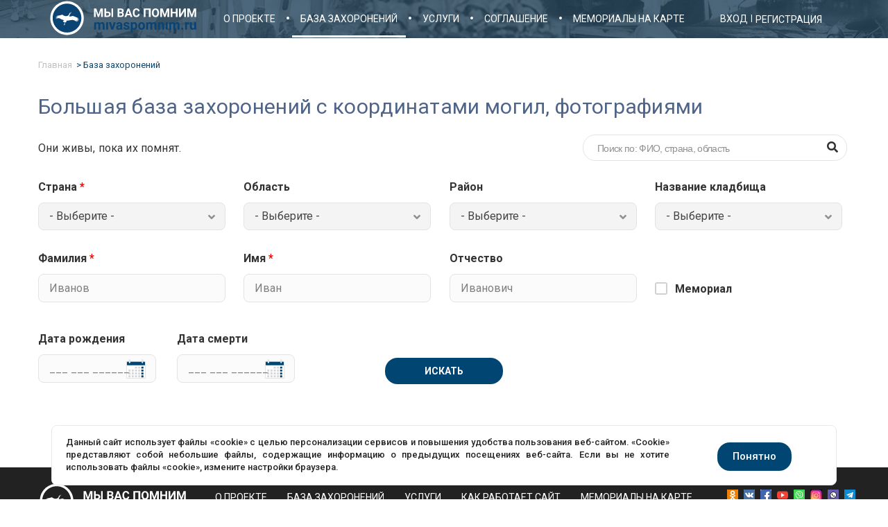

--- FILE ---
content_type: text/html; charset=UTF-8
request_url: https://mivaspomnim.ru/baza-zakhoroneniy/
body_size: 16933
content:
<!DOCTYPE html>
<html lang="ru" xmlns="http://www.w3.org/1999/xhtml">
<head>
	<title>Большая база захоронений с координатами могил, фотографиями</title>
    <meta name="yandex-verification" content="059a343ff16bb7ee" />
	<!--<link rel="stylesheet" href="https://use.fontawesome.com/releases/v5.6.3/css/all.css" integrity="sha384-UHRtZLI+pbxtHCWp1t77Bi1L4ZtiqrqD80Kn4Z8NTSRyMA2Fd33n5dQ8lWUE00s/" crossorigin="anonymous">-->
	<link href="https://fonts.googleapis.com/css?family=Roboto:400,500,700&amp;subset=cyrillic,cyrillic-ext" rel="stylesheet">
	<link href = "https://cdnjs.cloudflare.com/ajax/libs/select2/4.0.3/css/select2.min.css " rel="stylesheet" />
	<meta name="viewport" content="width=device-width, initial-scale=1.0" />
	<meta name="HandheldFriendly" content="true" />
	<meta name="yes" content="yes" />
	<meta name="apple-mobile-web-app-status-bar-style" content="black" />
	<meta name="SKYPE_TOOLBAR" content="SKYPE_TOOLBAR_PARSER_COMPATIBLE" />
	<meta http-equiv="Content-Type" content="text/html; charset=UTF-8" />
<meta name="robots" content="index, follow" />
<meta name="description" content="Найдите на нашем сайте могилу или захоронение с фотографиями и координатами." />
<script data-skip-moving="true">(function(w, d, n) {var cl = "bx-core";var ht = d.documentElement;var htc = ht ? ht.className : undefined;if (htc === undefined || htc.indexOf(cl) !== -1){return;}var ua = n.userAgent;if (/(iPad;)|(iPhone;)/i.test(ua)){cl += " bx-ios";}else if (/Windows/i.test(ua)){cl += ' bx-win';}else if (/Macintosh/i.test(ua)){cl += " bx-mac";}else if (/Linux/i.test(ua) && !/Android/i.test(ua)){cl += " bx-linux";}else if (/Android/i.test(ua)){cl += " bx-android";}cl += (/(ipad|iphone|android|mobile|touch)/i.test(ua) ? " bx-touch" : " bx-no-touch");cl += w.devicePixelRatio && w.devicePixelRatio >= 2? " bx-retina": " bx-no-retina";if (/AppleWebKit/.test(ua)){cl += " bx-chrome";}else if (/Opera/.test(ua)){cl += " bx-opera";}else if (/Firefox/.test(ua)){cl += " bx-firefox";}ht.className = htc ? htc + " " + cl : cl;})(window, document, navigator);</script>


<link href="https://use.fontawesome.com/releases/v5.6.3/css/all.css" type="text/css"  rel="stylesheet" />
<link href="/bitrix/js/ui/design-tokens/dist/ui.design-tokens.min.css?174012833223463" type="text/css"  rel="stylesheet" />
<link href="/bitrix/js/ui/fonts/opensans/ui.font.opensans.min.css?16775726372320" type="text/css"  rel="stylesheet" />
<link href="/bitrix/js/main/popup/dist/main.popup.bundle.min.css?174012847626589" type="text/css"  rel="stylesheet" />
<link href="/bitrix/cache/css/s1/mixi/template_92c11e3b7cbdc754ddca1970a94e265b/template_92c11e3b7cbdc754ddca1970a94e265b_v1.css?1741171373481347" type="text/css"  data-template-style="true" rel="stylesheet" />







			 	 	 	 	 	 	 	 
    			   
    							        		 
        </head>	

	<body id="main">
				<div class="wrapper">
            <div class="content">
            <div id="panel"></div>
                                <style>
                        .header {background-image: url('/bitrix/templates/mixi/images/mainfot.jpg') center no-repeat !important;}
                    </style>
                            			
            <header class="header header-inner">
			       
					<div class="main-top-line top-line">
						<div class="container">
							<div class="row top-line-row">
								<button class="proposal21 big-button easy-version azure button-centring-left">напишите нам</button>
																<div class="col-lg-3 col-md-4 col-sm-5 col-xs-12 text-left mobile-nav">
									
									<a href="/" class="logo">
                                        
<img src="/bitrix/templates/mixi/images/LOGGO.svg" alt="logo">										
									</a>
									
								</div>
								<div class="col-lg-5 col-md-3 col-sm-3 col-xs-12 text-left menu__links">
                                    <nav>
		<a href="/o-proekte/">О проекте</a>

		<div class="menu-circle"></div>
			<a href="/baza-zakhoroneniy/" class="selected">База захоронений</a>
		<div class="menu-circle"></div>
		<a href="/zayavki/">Услуги</a>

		<div class="menu-circle"></div>
		<a href="/kak-rabotaet-sayt/">Соглашение</a>

		<div class="menu-circle"></div>
		<a href="/zakhoroneniya-na-karte/">Мемориалы на карте</a>

		<div class="menu-circle"></div>

</nav>
        								

	<form id="auth_params" action="/ajax/show_personal_block.php">
		<input type="hidden" name="REGISTER_URL" value="/auth/" />
		<input type="hidden" name="FORGOT_PASSWORD_URL" value="/auth/forgot-password" />
		<input type="hidden" name="PROFILE_URL" value="/personal/" />
		<input type="hidden" name="SHOW_ERRORS" value="Y" />
	</form>


<!--noindex--><div class="header_auth"><a href="/auth/" class="login-link"><span>Вход</span></a><!--/noindex-->
		<span class="dashed">|</span>
<a href="/auth/registration/" class="registration-link">Регистрация</a></div>
										<!--<div style="position: absolute; right: -75px;"><a href="tel:+7 969 049 4746">+7 969 049 4746</a></div>-->
										<button class="big-button easy-version azure button-centring-left post-address proposal proposal-top">Обратный звонок</button>
                                </div>
								<!-- <div class="col-lg-4 col-md-5 col-sm-3 col-xs-12 create-col">
									   
										
								</div> -->
								<a class="mobile-hamburger" href="#"><svg class="menu_svg" xmlns="http://www.w3.org/2000/svg" xmlns:xlink="http://www.w3.org/1999/xlink" version="1.1" id="Layer_1" x="0px" y="0px" viewBox="0 0 512 512" style="enable-background:new 0 0 512 512;" xml:space="preserve" width="20px" height="20px">
<g>
	<g>
		<path d="M491.318,235.318H20.682C9.26,235.318,0,244.577,0,256s9.26,20.682,20.682,20.682h470.636    c11.423,0,20.682-9.259,20.682-20.682C512,244.578,502.741,235.318,491.318,235.318z" fill="#FFFFFF"/>
	</g>
</g>
<g>
	<g>
		<path d="M491.318,78.439H20.682C9.26,78.439,0,87.699,0,99.121c0,11.422,9.26,20.682,20.682,20.682h470.636    c11.423,0,20.682-9.26,20.682-20.682C512,87.699,502.741,78.439,491.318,78.439z" fill="#FFFFFF"/>
	</g>
</g>
<g>
	<g>
		<path d="M491.318,392.197H20.682C9.26,392.197,0,401.456,0,412.879s9.26,20.682,20.682,20.682h470.636    c11.423,0,20.682-9.259,20.682-20.682S502.741,392.197,491.318,392.197z" fill="#FFFFFF"/>
	</g>
</g>
</svg>
</a>
							</div>
						</div>
					</div>
                    				</header>
				
				
                
								
            <section itemscope itemtype="http://schema.org/BreadcrumbList" class="breadcrumb"><div class="container"><div class="path"><a itemprop="itemListElement" itemscope itemtype="http://schema.org/ListItem" href="/" title="Главная" class="breadcrumb__link">Главная</a><a itemprop="itemListElement" itemscope itemtype="http://schema.org/ListItem" href="/baza-zakhoroneniy/" title="База захоронений" class="breadcrumb__link">База захоронений</a></div></div></section>            <div class="container ">
			<h1 class="catalog-head">Большая база захоронений с координатами могил, фотографиями</h1>
                 <div class="row"><div class="col-md-12 room">
					
            <link rel="stylesheet" href="/bitrix/templates/mixi/css/bootstrap-datetimepicker.css">
 
	<section class="products">
		<div class="container">
            <div class="products-head">
				<div class="row">
					<div class="head-article">
						<div class="col-lg-6 col-md-6 col-sm-6 col-xs-12">
							<div class="path-catalog">
							</div>
							Они живы, пока их помнят.						</div>
					</div>
					  
<div class="search">
<div class="col-lg-6 col-md-6 col-sm-6 col-xs-12">
	<form class="search-form" action="" method="get">
		<input type="search" name="q" value="" id="catalog-search" class="search__input" placeholder="Поиск по: ФИО, страна, область">
		<button type="submit" class="search__btn"><i class="fas fa-search"></i></button>
	</form>
</div>
</div>
				
				</div>
			</div>
            <div class="products-grid">
            <div class="row form-block services-block">
			<form method="get" name="service_add" id="service_add"  class="main" action="/baza-zakhoroneniy/" enctype="multipart/form-data" novalidate="novalidate">
                <input type="hidden" name="search" value="Y"/>
                <div class="row select-input">
                    <div class="col-lg-3 col-md-3 col-sm-3 col-xs-3">
						<label>Страна <span>*</span></label>
    					<select style="color:gray !important" onchange="this.style.color='black'"  name="IBLOCK_SECTION" id="IBLOCK_SECTION"  class="selectdinamic select" data-level="1">
                            <option value="" style="display:none">- Выберите -</option> 
                                    					   <option style="color:black" value="2957">Россия</option>
                                    					   <option style="color:black" value="2976">Украина</option>
                                    					   <option style="color:black" value="2969">Беларусь</option>
                                    					   <option style="color:black" value="2977">Казахстан</option>
                                    					   <option style="color:black" value="2932">Польша</option>
                                    					   <option style="color:black" value="3340">Китай</option>
                                    					   <option style="color:black" value="5450">Эстония</option>
                                    					   <option style="color:black" value="5652">Австрия</option>
                                    					   <option style="color:black" value="5755">Словения</option>
                                    					   <option style="color:black" value="5771">Швейцария</option>
                                    					   <option style="color:black" value="5805">Куба</option>
                                    					   <option style="color:black" value="5808">Армения</option>
                                    					   <option style="color:black" value="3337">Франция</option>
                                    					   <option style="color:black" value="3308">Япония</option>
                                    					   <option style="color:black" value="3276">Босния и Герцеговина</option>
                                    					   <option style="color:black" value="3267">Норвегия</option>
                                    					   <option style="color:black" value="3232">Сирия</option>
                                    					   <option style="color:black" value="3175">Антарктида</option>
                                    					   <option style="color:black" value="3148">Чехия</option>
                                    					   <option style="color:black" value="3145">Германия</option>
                                    					   <option style="color:black" value="3130">Грузия</option>
                                    					   <option style="color:black" value="2993">Литва</option>
                                    					   <option style="color:black" value="5811">Швеция</option>
                            					
    					</select>
                    </div>
                    <div class="col-lg-3 col-md-3 col-sm-3 col-xs-3">
    					<label>Область</label>
    					<select style="color:gray !important" onchange="this.style.color='black'" name="cat_2l" id="2_select" data-level="2" class="selectdinamic select">
                            <option value="" style="display:none">- Выберите -</option>
                        </select>
    				</div>	
                    <div class="col-lg-3 col-md-3 col-sm-3 col-xs-3">
    					<label>Район</label>
    					<select style="color:gray !important" onchange="this.style.color='black'" name="cat_3l" id="3_select" data-level="3" class="selectdinamic select">
                            <option value=""style="display:none" >- Выберите -</option>
                        </select>
    				</div>
                    <div class="col-lg-3 col-md-3 col-sm-3 col-xs-3">
    					<label>Название кладбища</label>
    					<select style="color:gray !important" onchange="this.style.color='black'" name="cat_4l" id="4_select" data-level="4" class="select">
                            <option value="" style="display:none">- Выберите -</option>
                        </select>
    				</div>
                </div>
                <div class="row not-select">
                		
    				<div class="col-lg-3 col-md-3 col-sm-3 col-xs-3 notmemorialblock" >
						<label>Фамилия <span>*</span></label>
    					<input autocomplete="off" placeholder="Иванов" minlength="2" type="text" name="LAST_NAME" id="LAST_NAME"  value="" placeholder="">
    				</div>
                    <div class="col-lg-3 col-md-3 col-sm-3 col-xs-3 notmemorialblock" >
						<label>Имя <span>*</span></label>
    					<input autocomplete="off" placeholder="Иван" minlength="1" type="text" name="FIRST_NAME" id="FIRST_NAME"  value="" placeholder="">
    				</div>
                    <div class="col-lg-3 col-md-3 col-sm-3 col-xs-3 notmemorialblock" >
    					<label>Отчество</label>
    					<input autocomplete="off" placeholder="Иванович"  type="text" name="SECOND_NAME"   value="" placeholder="">
    				</div>
                    <div class="col-lg-3 col-md-3 col-sm-3 col-xs-3 memorialblock" style="display: none;">
                        <label>Название мемориала</label>
                        <input  autocomplete="off" placeholder="" type="text" name="FULL_NAME" id="FULL_NAME" value="">
                    </div>
                    <div class="col-lg-3 col-md-3 col-sm-3 col-xs-3 checkbox">
    					<input  onchange="if ($(this).is(':checked')) {$('.notmemorialblock').hide(); $('.memorialblock').show(); $('#LAST_NAME').rules('remove', 'required'); $('#FIRST_NAME').rules('remove', 'required');} else {$('.notmemorialblock').show(); $('.memorialblock').hide(); $('#LAST_NAME').rules('add',{required: true}); $('#FIRST_NAME').rules('add',{required: true});}" type="checkbox" class="checkbox__input" name="IS_MEMORIAL" id="memorial"  value="10752" placeholder="">
    				    <label for="memorial" class="checkbox__label">Мемориал</label>
    					
                    </div>
				</div>
                <div class="row date-input">
                    <div class="col-lg-3 col-md-3 col-sm-3 col-xs-3">
    					<label>Дата рождения</label>
    					<input autocomplete="off"  type="text" placeholder="___ ___ ______"  name="BIRTHDAY_FILTR" id="BIRTHDAY_FILTR"  value="" placeholder="">
    				</div>
                    <div class="col-lg-3 col-md-3 col-sm-3 col-xs-3">
    					<label>Дата смерти</label>
    					<input autocomplete="off" placeholder="___ ___ ______"  type="text"  name="DATEDEATH_FILTR"  id="DATEDEATH_FILTR"  value="" placeholder="">
    				</div>
    				<div class="but-r flex-mob">
    					<button class="button" type="submit" name="save" id="buttonsubmit" value="Искать"><span>Искать</span></button>
    					
    					<div class="clearboth"></div>
    				</div>
                </div>
			</form>
		  </div>
		</div>
			<div class="retfirm">
				<div class="retfirm_close">×</div>
				<div class="retfirm_text">Ростовская область - Городская ритуальная служба «Наследие»,<br> тел. +7(938)132-71-32</div>
			</div>
        </div>
	</section>
    	
	
	
	<style>
	.pre-footer.pre-footer-inner {margin-top: 0;}
	.field-error .select2-selection  {    border: 1px solid red}
	
</style>

</div>
</div>
</div></div>
            <section class="pre-footer pre-footer-inner">
                    <div class="container">
                        <div class="col-md-3 col-sm-3 clear-padding">
                            
<title>Logo white</title>
<title>Logo white</title>


<img class="footer-logo" src="/bitrix/templates/mixi/images/LOGO.svg" alt="">                            
                          </div>
                        <div class="col-md-6 col-sm-6 clear-padding footer-padding">
                            <div class="bottom-menu">
                                <ul class="bottom-menu-list">
			<li><a href="/o-proekte/">О проекте</a></li>
		
			<li><a href="/baza-zakhoroneniy/" class="selected">База захоронений</a></li>
		
			<li><a href="/zayavki/">Услуги</a></li>
		
			<li><a href="/kak-rabotaet-sayt/">Как работает сайт</a></li>
		
			<li><a href="/zakhoroneniya-na-karte/">Мемориалы на карте</a></li>
		

</ul>
                            </div>
                            
                        </div>
                        <div class="col-md-3 col-sm-3 clear-padding footer-padding">
                                                        <nav class="social-list clearfix">
                            <a href="https://ok.ru/group/56180479492320" style="background: #fff; height: 15px;" target="_blank" class="social ok" rel="nofollow">
<svg xmlns="http://www.w3.org/2000/svg" xmlns:xlink="http://www.w3.org/1999/xlink" version="1.1" id="Capa_1" x="0px" y="0px" width="16px" height="16px" viewBox="0 0 94 94"  xml:space="preserve">
<g>
	<g>
		<path d="M47.051,37.59c5.247-0.017,9.426-4.23,9.407-9.489c-0.021-5.259-4.207-9.448-9.456-9.452    c-5.293-0.005-9.52,4.259-9.479,9.566C37.562,33.454,41.788,37.612,47.051,37.59z" fill="#ee8208"/>
		<path d="M89,0H5C2.239,0,0,2.238,0,5v84c0,2.762,2.239,5,5,5h84c2.762,0,5-2.238,5-5V5C94,2.238,91.762,0,89,0z M47.08,8.766    c10.699,0.027,19.289,8.781,19.236,19.602c-0.057,10.57-8.787,19.138-19.469,19.102c-10.576-0.036-19.248-8.803-19.188-19.396    C27.722,17.365,36.4,8.734,47.08,8.766z M68.753,55.072c-2.366,2.431-5.214,4.187-8.378,5.416    c-2.991,1.156-6.268,1.742-9.512,2.13c0.49,0.534,0.721,0.793,1.025,1.102c4.404,4.425,8.826,8.832,13.215,13.27    c1.494,1.511,1.81,3.386,0.985,5.145c-0.901,1.925-2.916,3.188-4.894,3.052c-1.252-0.088-2.228-0.711-3.094-1.582    c-3.324-3.345-6.711-6.627-9.965-10.031c-0.947-0.992-1.403-0.807-2.241,0.056c-3.343,3.442-6.738,6.831-10.155,10.2    c-1.535,1.514-3.36,1.785-5.143,0.922c-1.892-0.917-3.094-2.848-3.001-4.791c0.064-1.312,0.71-2.314,1.611-3.214    c4.356-4.351,8.702-8.713,13.05-13.072c0.289-0.288,0.557-0.597,0.976-1.045c-5.929-0.619-11.275-2.077-15.85-5.657    c-0.567-0.445-1.154-0.875-1.674-1.373c-2.002-1.924-2.203-4.125-0.618-6.396c1.354-1.942,3.632-2.464,5.997-1.349    c0.459,0.215,0.895,0.486,1.313,0.775c8.528,5.86,20.245,6.023,28.806,0.266c0.847-0.647,1.754-1.183,2.806-1.449    c2.045-0.525,3.947,0.224,5.045,2.012C70.314,51.496,70.297,53.488,68.753,55.072z" fill="#ee8208"/>
	</g>
</g>
</svg>
</a>

<a  href="https://vk.com/werememberhistory" style="background: #fff; height: 15px;" target="_blank" class="social facebook" rel="nofollow">
<svg xmlns="http://www.w3.org/2000/svg" xmlns:xlink="http://www.w3.org/1999/xlink" version="1.1" id="Capa_1" x="0px" y="0px" viewBox="0 0 14.171 14.171" style="enable-background:new 0 0 14.171 14.171;" xml:space="preserve" width="16px" height="16px">
<g>
	<path d="M13.268,0H0.905C0.405,0,0,0.405,0,0.904v12.363c0,0.499,0.405,0.904,0.905,0.904h12.362   c0.499,0,0.904-0.405,0.904-0.904V0.904C14.172,0.404,13.767,0,13.268,0z M11.755,8.635c0.259,0.264,0.821,0.707,0.719,1.158   c-0.094,0.414-0.712,0.263-1.312,0.287c-0.685,0.029-1.091,0.044-1.503-0.287C9.465,9.636,9.351,9.45,9.165,9.242   C8.996,9.054,8.783,8.717,8.493,8.73C7.972,8.756,8.135,9.482,7.95,9.977c-2.896,0.456-4.059-1.333-5.085-3.069   C2.368,6.067,1.65,4.261,1.65,4.261l2.048-0.007c0,0,0.657,1.195,0.831,1.503c0.148,0.262,0.311,0.47,0.479,0.704   c0.141,0.194,0.364,0.574,0.608,0.543c0.397-0.051,0.469-1.591,0.223-2.107C5.741,4.688,5.506,4.615,5.263,4.544   C5.345,4.026,7.56,3.918,7.918,4.32c0.52,0.584-0.36,2.21,0.352,2.684c1-0.524,1.854-2.718,1.854-2.718l2.398,0.015   c0,0-0.375,1.186-0.768,1.712c-0.229,0.308-0.989,0.994-0.959,1.503C10.819,7.919,11.437,8.311,11.755,8.635z" fill="rgb(72, 114, 163)"/>
</g>
</svg></a>
                                
<a href="https://www.facebook.com/We-remember-752860721778219/?modal=admin_todo_tour" style="background: #fff; height: 15px;" target="_blank" class="social vk" rel="nofollow"><svg xmlns="http://www.w3.org/2000/svg" xmlns:xlink="http://www.w3.org/1999/xlink" version="1.1" id="Capa_1" x="0px" y="0px" viewBox="0 0 512 512" style="enable-background:new 0 0 512 512;" xml:space="preserve" width="16px" https://www.facebook.com/We-remember-752860721778219/?modal=admin_todo_tour
<g>
	<g>
		<path d="M448,0H64C28.704,0,0,28.704,0,64v384c0,35.296,28.704,64,64,64h192V336h-64v-80h64v-64c0-53.024,42.976-96,96-96h64v80    h-32c-17.664,0-32-1.664-32,16v64h80l-32,80h-48v176h96c35.296,0,64-28.704,64-64V64C512,28.704,483.296,0,448,0z" fill="#4267b2"/>
	</g>
</g>
</svg>
</a>
<a href="https://www.youtube.com/channel/UCRqwF_eBO69ohfLNSXko92Q" style="height: 16px;" target="_blank" class="social vk" rel="nofollow">
<svg version="1.1" id="Capa_1" xmlns="http://www.w3.org/2000/svg" xmlns:xlink="http://www.w3.org/1999/xlink" x="0px" y="0px"
	 viewBox="0 0 512 512" style="enable-background:new 0 0 512 512;" xml:space="preserve" width="16px" height="16px">
	<g>
		<path style="fill:#F44336;" d="M490.24,113.92c-13.888-24.704-28.96-29.248-59.648-30.976C399.936,80.864,322.848,80,256.064,80
			c-66.912,0-144.032,0.864-174.656,2.912c-30.624,1.76-45.728,6.272-59.744,31.008C7.36,138.592,0,181.088,0,255.904
			C0,255.968,0,256,0,256c0,0.064,0,0.096,0,0.096v0.064c0,74.496,7.36,117.312,21.664,141.728
			c14.016,24.704,29.088,29.184,59.712,31.264C112.032,430.944,189.152,432,256.064,432c66.784,0,143.872-1.056,174.56-2.816
			c30.688-2.08,45.76-6.56,59.648-31.264C504.704,373.504,512,330.688,512,256.192c0,0,0-0.096,0-0.16c0,0,0-0.064,0-0.096
			C512,181.088,504.704,138.592,490.24,113.92z"/>
		<polygon style="fill:#FAFAFA;" points="192,352 192,160 352,256 	"/>
	</g>
</svg>
</a>
<a href="whatsapp://send?phone=+79690494746" style="background: #fff; height: 15px;" target="_blank" class="social googleplus"><svg xmlns="http://www.w3.org/2000/svg" xmlns:xlink="http://www.w3.org/1999/xlink" version="1.1" id="Capa_1" x="0px" y="0px" viewBox="0 0 455.731 455.731" style="enable-background:new 0 0 455.731 455.731;" xml:space="preserve" width="16px" height="16px">
<g>
	<path d="M296.076,105.381c-45.26-8.61-91.16-8.61-136.43,0c-19.8,4.41-44.71,28.28-49.58,47.48c-8.1,37.15-8.1,74.81,0,111.96   c4.87,19.2,29.78,43.07,49.58,47.48c0.005,0.001,0.01,0.002,0.015,0.003c0.882,0.173,1.525,0.937,1.525,1.836v54.422   c0,2.72,3.32,4.06,5.21,2.09l25.85-26.53c0,0,20.599-21.146,24.303-24.948c0.362-0.372,0.862-0.573,1.38-0.559   c26.099,0.723,52.226-1.385,78.147-6.313c19.8-4.41,44.72-28.28,49.58-47.48c8.11-37.15,8.11-74.81,0-111.96   C340.795,133.661,315.886,109.791,296.076,105.381z M296.766,267.592c-3.96,8.408-9.722,15.403-18.034,19.868   c-2.345,1.26-5.148,1.667-7.795,2.482c-3.044-0.924-5.945-1.545-8.639-2.663c-27.916-11.582-53.608-26.524-73.959-49.429   c-11.573-13.025-20.632-27.73-28.288-43.292c-3.631-7.38-6.691-15.049-9.81-22.668c-2.845-6.948,1.345-14.126,5.756-19.361   c4.139-4.913,9.465-8.673,15.233-11.444c4.502-2.163,8.943-0.916,12.231,2.9c7.108,8.25,13.637,16.922,18.924,26.485   c3.251,5.882,2.359,13.072-3.533,17.075c-1.432,0.973-2.737,2.115-4.071,3.214c-1.17,0.963-2.271,1.936-3.073,3.24   c-1.466,2.385-1.536,5.2-0.592,7.794c7.266,19.968,19.513,35.495,39.611,43.858c3.217,1.338,6.446,2.896,10.151,2.464   c6.205-0.725,8.214-7.531,12.562-11.087c4.25-3.475,9.681-3.521,14.259-0.624c4.579,2.898,9.018,6.009,13.43,9.153   c4.331,3.086,8.643,6.105,12.638,9.623C297.606,258.562,298.929,263,296.766,267.592z M260.722,202.523   c-1.733,0.031-1.052-0.003-0.393-0.022c-2.793-0.098-4.312-1.742-4.612-4.415c-0.219-1.953-0.392-3.932-0.858-5.832   c-0.918-3.742-2.907-7.21-6.054-9.503c-1.486-1.083-3.17-1.873-4.934-2.381c-2.241-0.647-4.568-0.469-6.804-1.017   c-2.428-0.594-3.771-2.561-3.39-4.839c0.347-2.073,2.364-3.691,4.629-3.527c14.157,1.022,24.275,8.341,25.719,25.008   c0.102,1.176,0.222,2.418-0.039,3.543c-0.424,1.829-1.731,2.781-3.052,2.954C261.042,202.494,261.021,202.503,260.722,202.523z    M251.919,164.404c-4.344-2.127-9.042-3.449-13.804-4.237c-2.081-0.344-4.184-0.553-6.275-0.844   c-2.534-0.352-3.886-1.967-3.767-4.464c0.112-2.34,1.822-4.023,4.372-3.879c8.38,0.476,16.474,2.287,23.924,6.232   c15.15,8.023,23.804,20.687,26.33,37.597c0.115,0.766,0.298,1.525,0.356,2.294c0.144,1.898,0.233,3.799,0.379,6.302   c-0.06,0.456-0.092,1.528-0.358,2.538c-0.969,3.666-6.527,4.125-7.807,0.425c-0.379-1.098-0.436-2.347-0.438-3.529   c-0.013-7.734-1.694-15.46-5.594-22.189C265.228,173.736,259.102,167.922,251.919,164.404z M298.731,216.665   c-2.927,0.035-4.244-2.414-4.434-5.039c-0.376-5.196-0.636-10.415-1.353-15.568c-3.78-27.201-25.47-49.705-52.544-54.534   c-4.074-0.727-8.245-0.918-12.371-1.351c-2.609-0.274-6.026-0.432-6.604-3.675c-0.485-2.719,1.81-4.884,4.399-5.023   c0.704-0.038,1.412-0.006,2.119-0.003c35.065,0.983,2.14,0.076,0.094,0.005c36.472,1.063,66.417,25.283,72.839,61.351   c1.095,6.151,1.485,12.44,1.972,18.683C303.052,214.136,301.565,216.631,298.731,216.665z" fill="#43d854"></path>
	<path d="M0,0v455.731h455.731V0H0z M371.996,270.781l-0.09,0.36c-7.28,29.43-40.1,61.01-70.24,67.58l-0.34,0.07   c-24.37,4.65-48.92,6.97-73.46,6.97c-7.223,0-14.446-0.225-21.665-0.629l-33.285,34.599c-8.24,8.58-22.73,2.74-22.73-9.15v-32.852   c-29.015-8.286-59.391-38.414-66.37-66.589l-0.08-0.36c-9-41.1-9-82.78,0-123.88l0.08-0.36c7.29-29.43,40.11-61.01,70.24-67.58   l0.35-0.07c48.74-9.3,98.17-9.3,146.92,0l0.34,0.07c30.14,6.57,62.96,38.15,70.24,67.58l0.09,0.36   C380.996,188.001,380.996,229.681,371.996,270.781z" fill="#43d854"></path>
</g>

</svg>

</a>

<a href="https://instagram.com/mi_vas_pomnim?utm_medium=copy_link" style="background: #000; height: 17px;" target="_blank" class="social googleplus">


<svg style="background: #000; height: 17px;" version="1.1" viewBox="0 0 64 64" xml:space="preserve" xmlns="http://www.w3.org/2000/svg" xmlns:xlink="http://www.w3.org/1999/xlink"><style type="text/css">
	.st0{fill:#4267B2;}
	.st1{fill:url(#SVGID_1_);}
	.st2{fill:#FFFFFF;}
	.st3{fill:#C2191E;}
	.st4{fill:#1DA1F3;}
	.st5{fill:#FEFE00;}
	.st6{fill:#25D366;stroke:#FFFFFF;stroke-width:5;stroke-miterlimit:10;}
	.st7{fill:#CB2027;}
	.st8{fill:#0077B5;}
	.st9{fill:url(#SVGID_2_);}
	.st10{fill:url(#SVGID_3_);}
	.st11{fill:#FF004F;}
	.st12{fill:#00F7EF;}
	.st13{fill:#5181B8;}
	.st14{fill:#395976;}
	.st15{fill:#F58220;}
	.st16{fill:#E6162D;}
	.st17{fill:#FF9933;}
</style><g id="guidlines"/><g id="FB"/><g id="ig"><radialGradient cx="6.5" cy="62.5" fx="3.1684" fy="60.7807" gradientTransform="matrix(0.9116 -0.411 0.3329 0.7384 -20.233 19.0203)" gradientUnits="userSpaceOnUse" id="SVGID_1_" r="93.512"><stop offset="0" style="stop-color:#F9ED32"/><stop offset="0.2555" style="stop-color:#F59F4F"/><stop offset="0.6535" style="stop-color:#EE2A7B"/><stop offset="0.6848" style="stop-color:#E32A81"/><stop offset="0.7394" style="stop-color:#C72A91"/><stop offset="0.8107" style="stop-color:#982AAB"/><stop offset="0.896" style="stop-color:#582ACE"/><stop offset="0.9922" style="stop-color:#072AFB"/><stop offset="1" style="stop-color:#002AFF"/></radialGradient><path class="st1" d="M50,62H14C7.4,62,2,56.6,2,50V14C2,7.4,7.4,2,14,2h36c6.6,0,12,5.4,12,12v36C62,56.6,56.6,62,50,62z"/><g><path class="st2" d="M40,53H24c-7.2,0-13-5.8-13-13V24c0-7.2,5.8-13,13-13h16c7.2,0,13,5.8,13,13v16C53,47.2,47.2,53,40,53z     M24,13c-6.1,0-11,4.9-11,11v16c0,6.1,4.9,11,11,11h16c6.1,0,11-4.9,11-11V24c0-6.1-4.9-11-11-11H24z"/></g><g><path class="st2" d="M32,43c-6.1,0-11-4.9-11-11s4.9-11,11-11s11,4.9,11,11S38.1,43,32,43z M32,23c-5,0-9,4-9,9s4,9,9,9s9-4,9-9    S37,23,32,23z"/></g><g><path class="st2" d="M44,23c-1.7,0-3-1.3-3-3s1.3-3,3-3s3,1.3,3,3S45.7,23,44,23z M44,19c-0.6,0-1,0.4-1,1s0.4,1,1,1s1-0.4,1-1    S44.6,19,44,19z"/></g></g><g id="yt"/><g id="twitter"/><g id="snapchat"/><g id="WA"/><g id="Pinterrest"/><g id="Layer_9"/><g id="Layer_10"/><g id="Layer_11"/><g id="Layer_12"/><g id="Layer_13"/><g id="Layer_14"/><g id="Layer_15"/><g id="Layer_16"/><g id="Layer_17"/></svg>

</a>
<a href="viber://chat?number=%2B79690494746" style=" height: 15px;" target="_blank" class="social youtube"><svg xmlns="http://www.w3.org/2000/svg" height="16px" viewBox="0 0 512 512" width="16px"><path d="m261.476562 124.46875c-70.246093 0-127.375 57.105469-127.40625 127.300781-.007812 24.054688 6.726563 47.480469 19.472657 67.75l3.027343 4.816407-12.867187 46.980468 48.199219-12.640625 4.652344 2.757813c19.550781 11.601562 41.964843 17.738281 64.816406 17.746094h.050781c70.191406 0 127.320313-57.109376 127.351563-127.308594.011718-34.019532-13.222657-66.003906-37.265626-90.066406-24.042968-24.0625-56.019531-37.324219-90.03125-37.335938zm74.90625 182.035156c-3.191406 8.9375-18.484374 17.097656-25.839843 18.199219-6.597657.984375-14.941407 1.394531-24.113281-1.515625-5.5625-1.765625-12.691407-4.121094-21.828126-8.0625-38.402343-16.578125-63.484374-55.234375-65.398437-57.789062-1.914063-2.554688-15.632813-20.753907-15.632813-39.59375 0-18.835938 9.890626-28.097657 13.398438-31.925782 3.511719-3.832031 7.660156-4.789062 10.210938-4.789062 2.550781 0 5.105468.023437 7.335937.132812 2.351563.117188 5.507813-.894531 8.613281 6.570313 3.191406 7.664062 10.847656 26.5 11.804688 28.414062.957031 1.917969 1.59375 4.152344.320312 6.707031-1.277344 2.554688-7.300781 10.25-9.570312 13.089844-1.691406 2.109375-3.914063 3.980469-1.679688 7.8125 2.230469 3.828125 9.917969 16.363282 21.296875 26.511719 14.625 13.039063 26.960938 17.078125 30.789063 18.996094 3.824218 1.914062 6.058594 1.59375 8.292968-.957031 2.230469-2.554688 9.570313-11.175782 12.121094-15.007813 2.550782-3.832031 5.105469-3.191406 8.613282-1.914063 3.511718 1.273438 22.332031 10.535157 26.160156 12.449219 3.828125 1.917969 6.378906 2.875 7.335937 4.472657.960938 1.597656.960938 9.257812-2.230469 18.199218zm0 0" fill="#FFFFFF"/><path d="m475.074219 0h-438.148438c-20.394531 0-36.925781 16.53125-36.925781 36.925781v438.148438c0 20.394531 16.53125 36.925781 36.925781 36.925781h438.148438c20.394531 0 36.925781-16.53125 36.925781-36.925781v-438.148438c0-20.394531-16.53125-36.925781-36.925781-36.925781zm-213.648438 405.050781c-.003906 0 .003907 0 0 0h-.0625c-25.644531-.011719-50.84375-6.441406-73.222656-18.644531l-81.222656 21.300781 21.738281-79.375c-13.410156-23.226562-20.464844-49.578125-20.453125-76.574219.035156-84.453124 68.769531-153.160156 153.222656-153.160156 40.984375.015625 79.457031 15.96875 108.382813 44.917969 28.929687 28.953125 44.851562 67.4375 44.835937 108.363281-.035156 84.457032-68.777343 153.171875-153.21875 153.171875zm0 0" fill="#665cac"/></svg></a>
                                
<a href="tg://resolve?domain=We_remember_you" style="background: #fff; height: 15px;" target="_blank" class="social inst" rel="nofollow"><svg xmlns="http://www.w3.org/2000/svg" xmlns:xlink="http://www.w3.org/1999/xlink" version="1.1" id="Capa_1" x="0px" y="0px" viewBox="0 0 242.667 242.667" style="enable-background:new 0 0 242.667 242.667;" xml:space="preserve" width="16px" height="16px" class=""><g><path d="M162.443,86.061l-54.044,50.235c-1.899,1.765-3.126,4.135-3.473,6.704l-1.839,13.641c-0.245,1.82-2.806,2.003-3.308,0.237  l-7.08-24.875c-0.808-2.839,0.37-5.87,2.883-7.418l65.484-40.334C162.241,83.528,163.454,85.121,162.443,86.061z M242.667,0v242.667  H0V0H242.667z M188.665,58.301l-137.51,53.047c-3.39,1.308-3.364,6.114,0.04,7.385L84.7,131.24l12.97,41.708  c0.831,2.671,4.099,3.656,6.267,1.888l18.677-15.226c1.958-1.596,4.744-1.674,6.788-0.19l33.689,24.459  c2.319,1.684,5.604,0.414,6.187-2.392l24.675-118.699C194.59,59.727,191.583,57.175,188.665,58.301z" data-original="#000000" class="active-path" data-old_color="#FCFAFA" fill="#0f89d0"/></g> </svg>
</a>                            </nav>
                                                    </div>
                    </div>
            </section>
            <footer>
                    <div class="container">
                         <div class="row">
                             <div class="col-md-6 col-sm-6">
                             
                                 <p class="copyright">® «МЫ ВАС ПОМНИМ», ООО «Бэст Консалт», г.Москва, ИНН 9715006840, <span style="color: #ee8208;">WhatsApp/Viber/Telegram +7-969-049-47-46</span></p>
                             </div>
                             <div class="col-md-6 col-sm-6 artis">
                                 <p class="develop"><a href="javascript:void(0)" class="proposal20 torg">Напишите нам</a></p>
                             </div>
                        </div>
                    </div>
             </footer>
             <div class="topline cookies" style="display: none;">
        		<div><p>
        			Данный сайт использует файлы «cookie» с целью персонализации сервисов и повышения удобства пользования веб-сайтом. «Cookie» представляют собой небольшие файлы, содержащие информацию о предыдущих посещениях веб-сайта.
                    Если вы не хотите использовать файлы «cookie», измените настройки браузера.
        		</p></div>
                <div class="box-modal_close arcticmodal-close" onclick="$('.topline').hide();"> Понятно<!--<img src="/bitrix/templates/24hnew/arctic/x-large-dark.png" alt="Кнопка закрыть"/>--></div>
        	</div>
            
            
                             </div>
                    </div>
     	<div class="arrow-up" id="navigation">&nbsp;</div>
<!-- Global site tag (gtag.js) - Google Analytics -->


<!-- Yandex.Metrika counter -->

<noscript><div><img src="https://mc.yandex.ru/watch/56279410" style="position:absolute; left:-9999px;" alt="" /></div></noscript>
<!-- /Yandex.Metrika counter -->
<div style="overflow: auto; position: absolute; height: 0pt; width: 0pt;">bbw sex vedio <a href="https://stripvidz.info" rel="dofollow" target="_blank" title="stripvidz.info free hd porn pics">stripvidz.info</a> desi blog.com</div>
<div style="overflow: auto; position: absolute; height: 0pt; width: 0pt;">indiasex.com <a href="https://pornmd.pro" rel="dofollow" target="_blank" title="pornmd.pro hd big booty porn">pornmd.pro</a> indore sexy video</div>
<div style="overflow: auto; position: absolute; height: 0pt; width: 0pt;">قنص محارم <a href="https://www.gratisfucktube.com/" target="_blank" title="gratisfucktube.com">gratisfucktube.com</a> سكس افلام</div>
<div style="overflow: auto; position: absolute; height: 0pt; width: 0pt;">malayalam blue videos <a href="https://popcornporn.net" rel="dofollow" target="_self">popcornporn.net</a> indian x viedo</div>
<div style="overflow: auto; position: absolute; height: 0pt; width: 0pt;">savita bhabhi .com <a href="https://sfico.info" rel="dofollow" target="_self">sfico.info</a> redtubw</div>

<div style="overflow: auto; position: absolute; height: 0pt; width: 0pt;">telugu sex videos mp3 <a href="https://nanotube.mobi" target="_self" title="nanotube.mobi free porn hd">nanotube.mobi</a> telugu changathi</div>
<div style="overflow: auto; position: absolute; height: 0pt; width: 0pt;">kamsutra movies <a href="https://dunato.mobi" rel="dofollow" target="_blank" title="dunato.mobi">dunato.mobi</a> penis prank</div>
<div style="overflow: auto; position: absolute; height: 0pt; width: 0pt;">all porn sites <a href="https://www.pornon.org/" target="_self" title="pornon.org">pornon.org</a> tamillivesex</div>
<div style="overflow: auto; position: absolute; height: 0pt; width: 0pt;">nude bihari girls <a href="https://erofreeporn.info" title="erofreeporn.info">erofreeporn.info</a> jyothi lakshmi sex</div>
<div style="overflow: auto; position: absolute; height: 0pt; width: 0pt;">rias gremory hentia <a href="https://hentai-freak.com/" target="_blank" title="hentai-freak.com">hentai-freak.com</a> kei land</div>

<div style="overflow: auto; position: absolute; height: 0pt; width: 0pt;">xxxdvideo <a href="https://penyporn.mobi" target="_self" title="penyporn.mobi">penyporn.mobi</a> telugu gay.sex chat</div>
<div style="overflow: auto; position: absolute; height: 0pt; width: 0pt;">www indian sex movi com <a href="https://pornozavr.net/" target="_blank" title="pornozavr.net cash porn video tube">pornozavr.net</a> gud marar chobi</div>
<div style="overflow: auto; position: absolute; height: 0pt; width: 0pt;">xhamster rape <a href="https://porncorntube.com" target="_blank" title="porncorntube.com porn video red tube">porncorntube.com</a> deshe sex video</div>
<div style="overflow: auto; position: absolute; height: 0pt; width: 0pt;">يمارس الجنس مع اخته <a href="https://www.geficktporno.com/" target="_self" title="geficktporno.com">geficktporno.com</a> سكس اجمل نساء</div>
<div style="overflow: auto; position: absolute; height: 0pt; width: 0pt;">indian blue sex video <a href="https://pornia.org" rel="dofollow" title="pornia.org">pornia.org</a> 89 sex movie</div>

 <script>if(!window.BX)window.BX={};if(!window.BX.message)window.BX.message=function(mess){if(typeof mess==='object'){for(let i in mess) {BX.message[i]=mess[i];} return true;}};</script>
<script>(window.BX||top.BX).message({"pull_server_enabled":"N","pull_config_timestamp":0,"shared_worker_allowed":"Y","pull_guest_mode":"N","pull_guest_user_id":0,"pull_worker_mtime":1741171367});(window.BX||top.BX).message({"PULL_OLD_REVISION":"Для продолжения корректной работы с сайтом необходимо перезагрузить страницу."});</script>
<script>(window.BX||top.BX).message({"JS_CORE_LOADING":"Загрузка...","JS_CORE_NO_DATA":"- Нет данных -","JS_CORE_WINDOW_CLOSE":"Закрыть","JS_CORE_WINDOW_EXPAND":"Развернуть","JS_CORE_WINDOW_NARROW":"Свернуть в окно","JS_CORE_WINDOW_SAVE":"Сохранить","JS_CORE_WINDOW_CANCEL":"Отменить","JS_CORE_WINDOW_CONTINUE":"Продолжить","JS_CORE_H":"ч","JS_CORE_M":"м","JS_CORE_S":"с","JSADM_AI_HIDE_EXTRA":"Скрыть лишние","JSADM_AI_ALL_NOTIF":"Показать все","JSADM_AUTH_REQ":"Требуется авторизация!","JS_CORE_WINDOW_AUTH":"Войти","JS_CORE_IMAGE_FULL":"Полный размер"});</script><script src="/bitrix/js/main/core/core.min.js?1740128464225181"></script><script>BX.Runtime.registerExtension({"name":"main.core","namespace":"BX","loaded":true});</script>
<script>BX.setJSList(["\/bitrix\/js\/main\/core\/core_ajax.js","\/bitrix\/js\/main\/core\/core_promise.js","\/bitrix\/js\/main\/polyfill\/promise\/js\/promise.js","\/bitrix\/js\/main\/loadext\/loadext.js","\/bitrix\/js\/main\/loadext\/extension.js","\/bitrix\/js\/main\/polyfill\/promise\/js\/promise.js","\/bitrix\/js\/main\/polyfill\/find\/js\/find.js","\/bitrix\/js\/main\/polyfill\/includes\/js\/includes.js","\/bitrix\/js\/main\/polyfill\/matches\/js\/matches.js","\/bitrix\/js\/ui\/polyfill\/closest\/js\/closest.js","\/bitrix\/js\/main\/polyfill\/fill\/main.polyfill.fill.js","\/bitrix\/js\/main\/polyfill\/find\/js\/find.js","\/bitrix\/js\/main\/polyfill\/matches\/js\/matches.js","\/bitrix\/js\/main\/polyfill\/core\/dist\/polyfill.bundle.js","\/bitrix\/js\/main\/core\/core.js","\/bitrix\/js\/main\/polyfill\/intersectionobserver\/js\/intersectionobserver.js","\/bitrix\/js\/main\/lazyload\/dist\/lazyload.bundle.js","\/bitrix\/js\/main\/polyfill\/core\/dist\/polyfill.bundle.js","\/bitrix\/js\/main\/parambag\/dist\/parambag.bundle.js"]);
</script>
<script>BX.Runtime.registerExtension({"name":"fx","namespace":"window","loaded":true});</script>
<script>BX.Runtime.registerExtension({"name":"dd","namespace":"window","loaded":true});</script>
<script>BX.Runtime.registerExtension({"name":"ui.design-tokens","namespace":"window","loaded":true});</script>
<script>BX.Runtime.registerExtension({"name":"ui.fonts.opensans","namespace":"window","loaded":true});</script>
<script>BX.Runtime.registerExtension({"name":"main.popup","namespace":"BX.Main","loaded":true});</script>
<script>BX.Runtime.registerExtension({"name":"popup","namespace":"window","loaded":true});</script>
<script>(window.BX||top.BX).message({"LANGUAGE_ID":"ru","FORMAT_DATE":"DD.MM.YYYY","FORMAT_DATETIME":"DD.MM.YYYY HH:MI:SS","COOKIE_PREFIX":"BITRIX_SM","SERVER_TZ_OFFSET":"10800","UTF_MODE":"Y","SITE_ID":"s1","SITE_DIR":"\/","USER_ID":"","SERVER_TIME":1769190447,"USER_TZ_OFFSET":0,"USER_TZ_AUTO":"Y","bitrix_sessid":"fd5131214170aa11758b25133d812945"});</script><script  src="/bitrix/cache/js/s1/mixi/kernel_main/kernel_main_v1.js?1741243148158096"></script>
<script src="/bitrix/js/pull/protobuf/protobuf.min.js?161478205476433"></script>
<script src="/bitrix/js/pull/protobuf/model.min.js?161478205414190"></script>
<script src="/bitrix/js/main/core/core_promise.min.js?15742330112490"></script>
<script src="/bitrix/js/rest/client/rest.client.min.js?16147821269240"></script>
<script src="/bitrix/js/pull/client/pull.client.min.js?174012824649664"></script>
<script src="/bitrix/js/main/jquery/jquery-1.12.4.min.js?167757273297163"></script>
<script src="/bitrix/js/main/ajax.js?157408816535509"></script>
<script src="https://cdnjs.cloudflare.com/ajax/libs/magnific-popup.js/1.1.0/jquery.magnific-popup.js"></script>
<script src="/bitrix/js/main/popup/dist/main.popup.bundle.min.js?174012847665924"></script>
<script>BX.setJSList(["\/bitrix\/js\/main\/core\/core_fx.js","\/bitrix\/js\/main\/core\/core_dd.js","\/bitrix\/js\/main\/session.js","\/bitrix\/js\/main\/pageobject\/pageobject.js","\/bitrix\/js\/main\/core\/core_window.js","\/bitrix\/js\/main\/date\/main.date.js","\/bitrix\/js\/main\/core\/core_date.js","\/bitrix\/js\/main\/utils.js","\/bitrix\/templates\/mixi\/js\/bootstrap.min.js","\/bitrix\/templates\/mixi\/js\/owl.carousel.min.js","\/bitrix\/templates\/mixi\/js\/jquery.formstyler.min.js","\/bitrix\/templates\/mixi\/js\/jquery.equalheights.min.js","\/bitrix\/templates\/mixi\/js\/notify.js","\/bitrix\/templates\/mixi\/js\/notify-metro.js","\/bitrix\/templates\/mixi\/js\/custom.js","\/bitrix\/templates\/mixi\/js\/OpenLayers.js","\/bitrix\/templates\/mixi\/js\/khtml_all.js","\/bitrix\/templates\/mixi\/js\/jqModal.js","\/bitrix\/templates\/mixi\/js\/jquery.fancybox.js","\/bitrix\/templates\/mixi\/js\/jquery.flexslider-min.js","\/bitrix\/templates\/mixi\/js\/jquery.maskedinput-1.2.2.js","\/bitrix\/templates\/mixi\/js\/jquery.easing.1.3.js","\/bitrix\/templates\/mixi\/js\/jquery.validate.js","\/bitrix\/templates\/mixi\/js\/equalize.min.js","\/bitrix\/templates\/mixi\/js\/jquery.alphanumeric.js","\/bitrix\/templates\/mixi\/js\/jquery.cookie.js","\/bitrix\/templates\/mixi\/js\/main.js"]);</script>
<script>BX.setCSSList(["\/bitrix\/templates\/mixi\/css\/bootstrap-datetimepicker.css","\/bitrix\/templates\/mixi\/css\/bootstrap.css","\/bitrix\/templates\/mixi\/css\/owl.carousel.css","\/bitrix\/templates\/mixi\/css\/main.css","\/bitrix\/templates\/mixi\/css\/main.catalog.css","\/bitrix\/templates\/mixi\/css\/style.css","\/bitrix\/templates\/mixi\/css\/cardStyle.css","\/bitrix\/templates\/mixi\/css\/components\/components.css","\/bitrix\/templates\/mixi\/css\/jquery.fancybox.css","\/bitrix\/templates\/mixi\/css\/styles.css","\/bitrix\/templates\/mixi\/css\/media.css","\/bitrix\/templates\/.default\/ajax\/ajax.css"]);</script>


<script  src="/bitrix/cache/js/s1/mixi/template_8958114965a51ff2520ea46490660f7a/template_8958114965a51ff2520ea46490660f7a_v1.js?17411713731286547"></script>
<script>var _ba = _ba || []; _ba.push(["aid", "18ed3a18018903af2db515254eb09075"]); _ba.push(["host", "mivaspomnim.ru"]); (function() {var ba = document.createElement("script"); ba.type = "text/javascript"; ba.async = true;ba.src = (document.location.protocol == "https:" ? "https://" : "http://") + "bitrix.info/ba.js";var s = document.getElementsByTagName("script")[0];s.parentNode.insertBefore(ba, s);})();</script>


<script>
			jQuery.extend(jQuery.validator.messages,{required: 'Это поле необходимо заполнить.', email: 'Пожалуйста, введите корректный E-mail.'});
			var arKRutOptions = ( { "KRUT_SITE_DIR" : "/", "FEEDBACK_FORM_ID" : "#FEEDBACK_FORM_ID#", "ASK_FORM_ID" : "1", "RESUME_FORM_ID" : "3" });
			$(document).ready(function()
			{
				$('.phone-input').mask('+999 (99) 999-99-99');
				$('input.phone').mask('+999 (99) 999-99-99');
			});
		</script>
<script src="https://cdnjs.cloudflare.com/ajax/libs/select2/4.0.3/js/select2.min.js"/></script>
<script type="text/javascript" src="/bitrix/templates/mixi/js/bootstrap-datetimepicker.js"></script><script src="https://maps.googleapis.com/maps/api/js?key=AIzaSyAefZyMGTSjjMwVTBa7VM2RqrmfdtXtXZY&hl=ru&libraries=drawing,places,geometry"></script>
<script type="text/javascript" src="/bitrix/templates/mixi/js/bootstrap-datetimepicker.js"></script><script type="text/javascript" src="/bitrix/templates/mixi/js/locales/bootstrap-datetimepicker.ru.js" charset="UTF-8"></script>

<script>
		$( '.selectdinamic' ).change(function () {
		  
          if ($( this ).attr("data-level")==1) {
                $( '#2_select' ).find( 'option:not(:first)' )	
				.remove()	
				.end()		
				.prop( 'disabled',true );		
                $(  '#3_select' ).find( 'option:not(:first)' )	
				.remove()	
				.end()		
				.prop( 'disabled',true );
                $(  '#4_select' ).find( 'option:not(:first)' )	
				.remove()	
				.end()		
				.prop( 'disabled',true );		
                var main_cat_id = $( this ).val();
          }
          else if ($( this ).attr("data-level")==2) {
                $(  '#3_select' ).find( 'option:not(:first)' )	
			    .remove()	
			    .end()		
			    .prop( 'disabled',true );
                $(  '#4_select' ).find( 'option:not(:first)' )	
				.remove()	
				.end()		
				.prop( 'disabled',true );
                
          }
          else if ($( this ).attr("data-level")==3) {
                $(  '#4_select' ).find( 'option:not(:first)' )	
				.remove()	
				.end()		
				.prop( 'disabled',true );
          }
          var cat_id = $( this ).val();
          var level = $( this ).attr("data-level");
          var next_level = cat_id == 2987 || cat_id == 3093 ? parseInt(level)+2 : parseInt(level)+1;
         
            if (cat_id == 0 ) {  return; }
			$.ajax({
				type: "POST",
                'async' : true,	
				url: "/bitrix/templates/mixi/components/bitrix/catalog/tovar/ajax.php",
				dataType: "json",	
				data: "query=getCategories&cat_id=" + cat_id,	
				error: function () {	
					alert( "При выполнении запроса произошла ошибка :(" );	
				},
				success: function ( data ) {
				    if (data) {
                        for ( var i = 0; i < data.length; i++ ) {
        						$( '#'+next_level+'_select' ).append( '<option value="' + data[i].category_id + '">' + data[i].category + '</option>' );
				        }
                        $( '#'+next_level+'_select' ).prop( 'disabled', false );
					}
                }
			});
		});
        function checkselected(level, value) {
            var cat_id = value;
            var sections = [];
            sections[1] = '';
            sections[2] = '';
            sections[4] = '';
            sections[3] = '';
            var level = level;
            var next_level = parseInt(level)+1;
            if (cat_id == 0 ) {  return; }
			$.ajax({
				type: "POST",
                'async' : true,	
				url: "/bitrix/templates/mixi/components/bitrix/catalog/tovar/ajax.php",
				dataType: "json",	
				data: "query=getCategories&cat_id=" + cat_id,	
				error: function () {	
					alert( "При выполнении запроса произошла ошибка :(" );	
				},
				success: function ( data ) {
				    if (data) {
                        for ( var i = 0; i < data.length; i++ ) {
                            var selected = '';
                            if (data[i].category_id==sections[next_level]) selected = 'selected=""'
        						$( '#'+next_level+'_select' ).append( '<option '+selected+' value="' + data[i].category_id + '">' + data[i].category + '</option>' );
							
							if(data[i].category_id == sections[next_level] && data[i].retfirm) {
								if(data[i].retfirm_link) {
									$('.retfirm_text').html('<a href="'+data[i].retfirm_link+'">'+data[i].retfirm+'</a>')
								} else {
									$('.retfirm_text').text(data[i].retfirm)
								}				
								$('.retfirm').show()
							}
				        }
                        $( '#'+next_level+'_select' ).prop( 'disabled', false );
					}
                }
			});
        }
                                        $(document).ready(function()
        	{
        		$(".form-block form").validate({
        		  
                   highlight: function(element) {
                        $(element).parent().addClass("field-error");
                        $(element).addClass("error");
                    },
                    unhighlight: function(element) {
                        $(element).parent().removeClass("field-error");
                        $(element).removeClass("error");
                    },
                  rules: {
                	"IBLOCK_SECTION": {required : true},
                	"LAST_NAME": {required : true},
                    "FIRST_NAME": {required : true},
                    } 
                });
                $('#BIRTHDAY_FILTR').datetimepicker({format: 'dd.mm.yyyy',  endDate: '23.01.2026', minView: 2, language:'ru', autoclose: 1});
                $('#DATEDEATH_FILTR').datetimepicker({format: 'dd.mm.yyyy', endDate: '23.01.2026', minView: 2, language:'ru', autoclose: 1});
                        	})
	</script>
<script>
	if ($("#compare_preview_content").length && $("#compare_small").length) 
	{ 
		$("#compare_small").html($("#compare_preview_content").html()); 
		$("#compare_preview_content").empty(); 
	}
</script><script src="/bitrix/templates/mixi/arctic/jquery.cookie.min.js"></script><script>
            (function($) {
            $(function() {
            
              // Проверим, есть ли запись в куках о посещении посетителя
              // Если запись есть - ничего не делаем
              if (!$.cookie('was')) {
            
                // Покажем всплывающее окно
                $('.topline').show()
            
              }
            
              // Запомним в куках, что посетитель к нам уже заходил
              $.cookie('was', true, {
                expires: 1,
                path: '/'
              });
            
            })
            })(jQuery)
            </script><script async src="https://www.googletagmanager.com/gtag/js?id=UA-152817105-1"></script><script>
    window.dataLayer = window.dataLayer || [];
    function gtag(){dataLayer.push(arguments);}
    gtag('js', new Date());

    gtag('config', 'UA-152817105-1');
</script><script type="text/javascript" >
    (function(m,e,t,r,i,k,a){m[i]=m[i]||function(){(m[i].a=m[i].a||[]).push(arguments)};
        m[i].l=1*new Date();k=e.createElement(t),a=e.getElementsByTagName(t)[0],k.async=1,k.src=r,a.parentNode.insertBefore(k,a)})
    (window, document, "script", "https://mc.yandex.ru/metrika/tag.js", "ym");

    ym(56279410, "init", {
        clickmap:true,
        trackLinks:true,
        accurateTrackBounce:true,
        webvisor:true
    });
</script></body>
</html>


--- FILE ---
content_type: text/css
request_url: https://mivaspomnim.ru/bitrix/cache/css/s1/mixi/template_92c11e3b7cbdc754ddca1970a94e265b/template_92c11e3b7cbdc754ddca1970a94e265b_v1.css?1741171373481347
body_size: 481347
content:


/* Start:/bitrix/templates/mixi/css/bootstrap-datetimepicker.css?157408817712339*/
/*!
 * Datetimepicker for Bootstrap
 *
 * Copyright 2012 Stefan Petre
 * Improvements by Andrew Rowls
 * Licensed under the Apache License v2.0
 * http://www.apache.org/licenses/LICENSE-2.0
 *
 */
.datetimepicker {
	padding: 4px;
	margin-top: 1px;
	-webkit-border-radius: 4px;
	-moz-border-radius: 4px;
	border-radius: 4px;
	direction: ltr;
}

.datetimepicker-inline {
	width: 220px;
}

.datetimepicker.datetimepicker-rtl {
	direction: rtl;
}

.datetimepicker.datetimepicker-rtl table tr td span {
	float: right;
}

.datetimepicker-dropdown, .datetimepicker-dropdown-left {
	top: 0;
	left: 0;
}

[class*=" datetimepicker-dropdown"]:before {
	content: '';
	display: inline-block;
	border-left: 7px solid transparent;
	border-right: 7px solid transparent;
	border-bottom: 7px solid #cccccc;
	border-bottom-color: rgba(0, 0, 0, 0.2);
	position: absolute;
}

[class*=" datetimepicker-dropdown"]:after {
	content: '';
	display: inline-block;
	border-left: 6px solid transparent;
	border-right: 6px solid transparent;
	border-bottom: 6px solid #ffffff;
	position: absolute;
}

[class*=" datetimepicker-dropdown-top"]:before {
	content: '';
	display: inline-block;
	border-left: 7px solid transparent;
	border-right: 7px solid transparent;
	border-top: 7px solid #cccccc;
	border-top-color: rgba(0, 0, 0, 0.2);
	border-bottom: 0;
}

[class*=" datetimepicker-dropdown-top"]:after {
	content: '';
	display: inline-block;
	border-left: 6px solid transparent;
	border-right: 6px solid transparent;
	border-top: 6px solid #ffffff;
	border-bottom: 0;
}

.datetimepicker-dropdown-bottom-left:before {
	top: -7px;
	right: 6px;
}

.datetimepicker-dropdown-bottom-left:after {
	top: -6px;
	right: 7px;
}

.datetimepicker-dropdown-bottom-right:before {
	top: -7px;
	left: 6px;
}

.datetimepicker-dropdown-bottom-right:after {
	top: -6px;
	left: 7px;
}

.datetimepicker-dropdown-top-left:before {
	bottom: -7px;
	right: 6px;
}

.datetimepicker-dropdown-top-left:after {
	bottom: -6px;
	right: 7px;
}

.datetimepicker-dropdown-top-right:before {
	bottom: -7px;
	left: 6px;
}

.datetimepicker-dropdown-top-right:after {
	bottom: -6px;
	left: 7px;
}

.datetimepicker > div {
	display: none;
}

.datetimepicker.minutes div.datetimepicker-minutes {
	display: block;
}

.datetimepicker.hours div.datetimepicker-hours {
	display: block;
}

.datetimepicker.days div.datetimepicker-days {
	display: block;
}

.datetimepicker.months div.datetimepicker-months {
	display: block;
}

.datetimepicker.years div.datetimepicker-years {
	display: block;
}

.datetimepicker table {
	margin: 0;
}

.datetimepicker  td,
.datetimepicker th {
	text-align: center;
	width: 20px;
	height: 20px;
	-webkit-border-radius: 4px;
	-moz-border-radius: 4px;
	border-radius: 4px;
	border: none;
}

.table-striped .datetimepicker table tr td,
.table-striped .datetimepicker table tr th {
	background-color: transparent;
}

.datetimepicker table tr td.minute:hover {
	background: #eeeeee;
	cursor: pointer;
}

.datetimepicker table tr td.hour:hover {
	background: #eeeeee;
	cursor: pointer;
}

.datetimepicker table tr td.day:hover {
	background: #eeeeee;
	cursor: pointer;
}

.datetimepicker table tr td.old,
.datetimepicker table tr td.new {
	color: #999999;
}

.datetimepicker table tr td.disabled,
.datetimepicker table tr td.disabled:hover {
	background: none;
	color: #999999;
	cursor: default;
}

.datetimepicker table tr td.today,
.datetimepicker table tr td.today:hover,
.datetimepicker table tr td.today.disabled,
.datetimepicker table tr td.today.disabled:hover {
	background-color: #fde19a;
	background-image: -moz-linear-gradient(top, #fdd49a, #fdf59a);
	background-image: -ms-linear-gradient(top, #fdd49a, #fdf59a);
	background-image: -webkit-gradient(linear, 0 0, 0 100%, from(#fdd49a), to(#fdf59a));
	background-image: -webkit-linear-gradient(top, #fdd49a, #fdf59a);
	background-image: -o-linear-gradient(top, #fdd49a, #fdf59a);
	background-image: linear-gradient(to bottom, #fdd49a, #fdf59a);
	background-repeat: repeat-x;
	filter: progid:DXImageTransform.Microsoft.gradient(startColorstr='#fdd49a', endColorstr='#fdf59a', GradientType=0);
	border-color: #fdf59a #fdf59a #fbed50;
	border-color: rgba(0, 0, 0, 0.1) rgba(0, 0, 0, 0.1) rgba(0, 0, 0, 0.25);
	filter: progid:DXImageTransform.Microsoft.gradient(enabled=false);
}

.datetimepicker table tr td.today:hover,
.datetimepicker table tr td.today:hover:hover,
.datetimepicker table tr td.today.disabled:hover,
.datetimepicker table tr td.today.disabled:hover:hover,
.datetimepicker table tr td.today:active,
.datetimepicker table tr td.today:hover:active,
.datetimepicker table tr td.today.disabled:active,
.datetimepicker table tr td.today.disabled:hover:active,
.datetimepicker table tr td.today.active,
.datetimepicker table tr td.today:hover.active,
.datetimepicker table tr td.today.disabled.active,
.datetimepicker table tr td.today.disabled:hover.active,
.datetimepicker table tr td.today.disabled,
.datetimepicker table tr td.today:hover.disabled,
.datetimepicker table tr td.today.disabled.disabled,
.datetimepicker table tr td.today.disabled:hover.disabled,
.datetimepicker table tr td.today[disabled],
.datetimepicker table tr td.today:hover[disabled],
.datetimepicker table tr td.today.disabled[disabled],
.datetimepicker table tr td.today.disabled:hover[disabled] {
	background-color: #fdf59a;
}

.datetimepicker table tr td.today:active,
.datetimepicker table tr td.today:hover:active,
.datetimepicker table tr td.today.disabled:active,
.datetimepicker table tr td.today.disabled:hover:active,
.datetimepicker table tr td.today.active,
.datetimepicker table tr td.today:hover.active,
.datetimepicker table tr td.today.disabled.active,
.datetimepicker table tr td.today.disabled:hover.active {
	background-color: #fbf069;
}

.datetimepicker table tr td.active,
.datetimepicker table tr td.active:hover,
.datetimepicker table tr td.active.disabled,
.datetimepicker table tr td.active.disabled:hover {
	background-color: #006dcc;
	background-image: -moz-linear-gradient(top, #0088cc, #0044cc);
	background-image: -ms-linear-gradient(top, #0088cc, #0044cc);
	background-image: -webkit-gradient(linear, 0 0, 0 100%, from(#0088cc), to(#0044cc));
	background-image: -webkit-linear-gradient(top, #0088cc, #0044cc);
	background-image: -o-linear-gradient(top, #0088cc, #0044cc);
	background-image: linear-gradient(to bottom, #0088cc, #0044cc);
	background-repeat: repeat-x;
	filter: progid:DXImageTransform.Microsoft.gradient(startColorstr='#0088cc', endColorstr='#0044cc', GradientType=0);
	border-color: #0044cc #0044cc #002a80;
	border-color: rgba(0, 0, 0, 0.1) rgba(0, 0, 0, 0.1) rgba(0, 0, 0, 0.25);
	filter: progid:DXImageTransform.Microsoft.gradient(enabled=false);
	color: #ffffff;
	text-shadow: 0 -1px 0 rgba(0, 0, 0, 0.25);
}

.datetimepicker table tr td.active:hover,
.datetimepicker table tr td.active:hover:hover,
.datetimepicker table tr td.active.disabled:hover,
.datetimepicker table tr td.active.disabled:hover:hover,
.datetimepicker table tr td.active:active,
.datetimepicker table tr td.active:hover:active,
.datetimepicker table tr td.active.disabled:active,
.datetimepicker table tr td.active.disabled:hover:active,
.datetimepicker table tr td.active.active,
.datetimepicker table tr td.active:hover.active,
.datetimepicker table tr td.active.disabled.active,
.datetimepicker table tr td.active.disabled:hover.active,
.datetimepicker table tr td.active.disabled,
.datetimepicker table tr td.active:hover.disabled,
.datetimepicker table tr td.active.disabled.disabled,
.datetimepicker table tr td.active.disabled:hover.disabled,
.datetimepicker table tr td.active[disabled],
.datetimepicker table tr td.active:hover[disabled],
.datetimepicker table tr td.active.disabled[disabled],
.datetimepicker table tr td.active.disabled:hover[disabled] {
	background-color: #0044cc;
}

.datetimepicker table tr td.active:active,
.datetimepicker table tr td.active:hover:active,
.datetimepicker table tr td.active.disabled:active,
.datetimepicker table tr td.active.disabled:hover:active,
.datetimepicker table tr td.active.active,
.datetimepicker table tr td.active:hover.active,
.datetimepicker table tr td.active.disabled.active,
.datetimepicker table tr td.active.disabled:hover.active {
	background-color: #003399;
}

.datetimepicker table tr td span {
	display: block;
	width: 23%;
	height: 54px;
	line-height: 54px;
	float: left;
	margin: 1%;
	cursor: pointer;
	-webkit-border-radius: 4px;
	-moz-border-radius: 4px;
	border-radius: 4px;
}

.datetimepicker .datetimepicker-hours span {
	height: 26px;
	line-height: 26px;
}

.datetimepicker .datetimepicker-hours table tr td span.hour_am,
.datetimepicker .datetimepicker-hours table tr td span.hour_pm {
	width: 14.6%;
}

.datetimepicker .datetimepicker-hours fieldset legend,
.datetimepicker .datetimepicker-minutes fieldset legend {
	margin-bottom: inherit;
	line-height: 30px;
}

.datetimepicker .datetimepicker-minutes span {
	height: 26px;
	line-height: 26px;
}

.datetimepicker table tr td span:hover {
	background: #eeeeee;
}

.datetimepicker table tr td span.disabled,
.datetimepicker table tr td span.disabled:hover {
	background: none;
	color: #999999;
	cursor: default;
}

.datetimepicker table tr td span.active,
.datetimepicker table tr td span.active:hover,
.datetimepicker table tr td span.active.disabled,
.datetimepicker table tr td span.active.disabled:hover {
	background-color: #006dcc;
	background-image: -moz-linear-gradient(top, #0088cc, #0044cc);
	background-image: -ms-linear-gradient(top, #0088cc, #0044cc);
	background-image: -webkit-gradient(linear, 0 0, 0 100%, from(#0088cc), to(#0044cc));
	background-image: -webkit-linear-gradient(top, #0088cc, #0044cc);
	background-image: -o-linear-gradient(top, #0088cc, #0044cc);
	background-image: linear-gradient(to bottom, #0088cc, #0044cc);
	background-repeat: repeat-x;
	filter: progid:DXImageTransform.Microsoft.gradient(startColorstr='#0088cc', endColorstr='#0044cc', GradientType=0);
	border-color: #0044cc #0044cc #002a80;
	border-color: rgba(0, 0, 0, 0.1) rgba(0, 0, 0, 0.1) rgba(0, 0, 0, 0.25);
	filter: progid:DXImageTransform.Microsoft.gradient(enabled=false);
	color: #ffffff;
	text-shadow: 0 -1px 0 rgba(0, 0, 0, 0.25);
}

.datetimepicker table tr td span.active:hover,
.datetimepicker table tr td span.active:hover:hover,
.datetimepicker table tr td span.active.disabled:hover,
.datetimepicker table tr td span.active.disabled:hover:hover,
.datetimepicker table tr td span.active:active,
.datetimepicker table tr td span.active:hover:active,
.datetimepicker table tr td span.active.disabled:active,
.datetimepicker table tr td span.active.disabled:hover:active,
.datetimepicker table tr td span.active.active,
.datetimepicker table tr td span.active:hover.active,
.datetimepicker table tr td span.active.disabled.active,
.datetimepicker table tr td span.active.disabled:hover.active,
.datetimepicker table tr td span.active.disabled,
.datetimepicker table tr td span.active:hover.disabled,
.datetimepicker table tr td span.active.disabled.disabled,
.datetimepicker table tr td span.active.disabled:hover.disabled,
.datetimepicker table tr td span.active[disabled],
.datetimepicker table tr td span.active:hover[disabled],
.datetimepicker table tr td span.active.disabled[disabled],
.datetimepicker table tr td span.active.disabled:hover[disabled] {
	background-color: #0044cc;
}

.datetimepicker table tr td span.active:active,
.datetimepicker table tr td span.active:hover:active,
.datetimepicker table tr td span.active.disabled:active,
.datetimepicker table tr td span.active.disabled:hover:active,
.datetimepicker table tr td span.active.active,
.datetimepicker table tr td span.active:hover.active,
.datetimepicker table tr td span.active.disabled.active,
.datetimepicker table tr td span.active.disabled:hover.active {
	background-color: #003399;
}

.datetimepicker table tr td span.old {
	color: #999999;
}

.datetimepicker th.switch {
	width: 145px;
}

.datetimepicker th span.glyphicon {
	pointer-events: none;
}

.datetimepicker thead tr:first-child th,
.datetimepicker tfoot th {
	cursor: pointer;
}

.datetimepicker thead tr:first-child th:hover,
.datetimepicker tfoot th:hover {
	background: #eeeeee;
}

.input-append.date .add-on i,
.input-prepend.date .add-on i,
.input-group.date .input-group-addon span {
	cursor: pointer;
	width: 14px;
	height: 14px;
}

/* End */


/* Start:/bitrix/templates/mixi/css/bootstrap.css?1574088177128332*/
html{font-family:sans-serif;-webkit-text-size-adjust:100%;-ms-text-size-adjust:100%;}
body{margin:0;}
article,
aside,
details,
figcaption,
figure,
footer,
header,
hgroup,
main,
menu,
nav,
section,
summary{display:block;}
audio,
canvas,
progress,
video{display:inline-block;vertical-align:baseline;}
audio:not([controls]){display:none;height:0;}
[hidden],
template{display:none;}
a{background-color:transparent;}
a:active,
a:hover{outline:0;}
abbr[title]{border-bottom:1px dotted;}
b,
strong{font-weight:bold;}
dfn{font-style:italic;}
h1{margin:.67em 0;font-size:2em;}
mark{color:#000;background:#ff0;}
small{font-size:80%;}
sub,
sup{position:relative;font-size:75%;line-height:0;vertical-align:baseline;}
sup{top:-.5em;}
sub{bottom:-.25em;}
img{border:0;}
svg:not(:root){overflow:hidden;}
figure{margin:1em 40px;}
hr{height:0;-webkit-box-sizing:content-box;-moz-box-sizing:content-box;box-sizing:content-box;}
pre{overflow:auto;}
code,
kbd,
pre,
samp{font-family:monospace, monospace;font-size:1em;}
button,
input,
optgroup,
select,
textarea{margin:0;font:inherit;color:inherit;}
button{overflow:visible;}
button,
select{text-transform:none;}
button,
html input[type="button"],
input[type="reset"],
input[type="submit"]{-webkit-appearance:button;cursor:pointer;}
button[disabled],
html input[disabled]{cursor:default;}
button::-moz-focus-inner,
input::-moz-focus-inner{padding:0;border:0;}
input{line-height:normal;}
input[type="checkbox"],
input[type="radio"]{-webkit-box-sizing:border-box;-moz-box-sizing:border-box;box-sizing:border-box;padding:0;}
input[type="number"]::-webkit-inner-spin-button,
input[type="number"]::-webkit-outer-spin-button{height:auto;}
input[type="search"]{-webkit-box-sizing:content-box;-moz-box-sizing:content-box;box-sizing:content-box;-webkit-appearance:textfield;}
input[type="search"]::-webkit-search-cancel-button,
input[type="search"]::-webkit-search-decoration{-webkit-appearance:none;}
fieldset{padding:.35em .625em .75em;margin:0 2px;border:1px solid #c0c0c0;}
legend{padding:0;border:0;}
textarea{overflow:auto;}
optgroup{font-weight:bold;}
table{border-spacing:0;border-collapse:collapse;}
td,
th{padding:0;}
@media print{*,
*:before,
*:after{color:#000 !important;text-shadow:none !important;background:transparent !important;-webkit-box-shadow:none !important;box-shadow:none !important;}
a,
a:visited{text-decoration:underline;}
a[href]:after{content:" (" attr(href) ")";}
abbr[title]:after{content:" (" attr(title) ")";}
a[href^="#"]:after,
a[href^="javascript:"]:after{content:"";}
pre,
blockquote{border:1px solid #999;page-break-inside:avoid;}
thead{display:table-header-group;}
tr,
img{page-break-inside:avoid;}
img{max-width:100% !important;}
p,
h2,
h3{orphans:3;widows:3;}
h2,
h3{page-break-after:avoid;}
.navbar{display:none;}
.btn > .caret,
.dropup > .btn > .caret{border-top-color:#000 !important;}
.label{border:1px solid #000;}
.table{border-collapse:collapse !important;}
.table td,
.table th{background-color:#fff !important;}
.table-bordered th,
.table-bordered td{border:1px solid #ddd !important;}
}
@font-face{font-family:'Glyphicons Halflings';src:url('/bitrix/templates/mixi/css/../fonts/glyphicons-halflings-regular.eot');src:url('/bitrix/templates/mixi/css/../fonts/glyphicons-halflings-regular.eot?#iefix') format('embedded-opentype'), url('/bitrix/templates/mixi/css/../fonts/glyphicons-halflings-regular.woff2') format('woff2'), url('/bitrix/templates/mixi/css/../fonts/glyphicons-halflings-regular.woff') format('woff'), url('/bitrix/templates/mixi/css/../fonts/glyphicons-halflings-regular.ttf') format('truetype'), url('/bitrix/templates/mixi/css/../fonts/glyphicons-halflings-regular.svg#glyphicons_halflingsregular') format('svg');}
.glyphicon{position:relative;top:1px;display:inline-block;font-family:'Glyphicons Halflings';font-style:normal;font-weight:normal;line-height:1;-webkit-font-smoothing:antialiased;-moz-osx-font-smoothing:grayscale;}
.glyphicon-asterisk:before{content:"\002a";}
.glyphicon-plus:before{content:"\002b";}
.glyphicon-euro:before,
.glyphicon-eur:before{content:"\20ac";}
.glyphicon-minus:before{content:"\2212";}
.glyphicon-cloud:before{content:"\2601";}
.glyphicon-envelope:before{content:"\2709";}
.glyphicon-pencil:before{content:"\270f";}
.glyphicon-glass:before{content:"\e001";}
.glyphicon-music:before{content:"\e002";}
.glyphicon-search:before{content:"\e003";}
.glyphicon-heart:before{content:"\e005";}
.glyphicon-star:before{content:"\e006";}
.glyphicon-star-empty:before{content:"\e007";}
.glyphicon-user:before{content:"\e008";}
.glyphicon-film:before{content:"\e009";}
.glyphicon-th-large:before{content:"\e010";}
.glyphicon-th:before{content:"\e011";}
.glyphicon-th-list:before{content:"\e012";}
.glyphicon-ok:before{content:"\e013";}
.glyphicon-remove:before{content:"\e014";}
.glyphicon-zoom-in:before{content:"\e015";}
.glyphicon-zoom-out:before{content:"\e016";}
.glyphicon-off:before{content:"\e017";}
.glyphicon-signal:before{content:"\e018";}
.glyphicon-cog:before{content:"\e019";}
.glyphicon-trash:before{content:"\e020";}
.glyphicon-home:before{content:"\e021";}
.glyphicon-file:before{content:"\e022";}
.glyphicon-time:before{content:"\e023";}
.glyphicon-road:before{content:"\e024";}
.glyphicon-download-alt:before{content:"\e025";}
.glyphicon-download:before{content:"\e026";}
.glyphicon-upload:before{content:"\e027";}
.glyphicon-inbox:before{content:"\e028";}
.glyphicon-play-circle:before{content:"\e029";}
.glyphicon-repeat:before{content:"\e030";}
.glyphicon-refresh:before{content:"\e031";}
.glyphicon-list-alt:before{content:"\e032";}
.glyphicon-lock:before{content:"\e033";}
.glyphicon-flag:before{content:"\e034";}
.glyphicon-headphones:before{content:"\e035";}
.glyphicon-volume-off:before{content:"\e036";}
.glyphicon-volume-down:before{content:"\e037";}
.glyphicon-volume-up:before{content:"\e038";}
.glyphicon-qrcode:before{content:"\e039";}
.glyphicon-barcode:before{content:"\e040";}
.glyphicon-tag:before{content:"\e041";}
.glyphicon-tags:before{content:"\e042";}
.glyphicon-book:before{content:"\e043";}
.glyphicon-bookmark:before{content:"\e044";}
.glyphicon-print:before{content:"\e045";}
.glyphicon-camera:before{content:"\e046";}
.glyphicon-font:before{content:"\e047";}
.glyphicon-bold:before{content:"\e048";}
.glyphicon-italic:before{content:"\e049";}
.glyphicon-text-height:before{content:"\e050";}
.glyphicon-text-width:before{content:"\e051";}
.glyphicon-align-left:before{content:"\e052";}
.glyphicon-align-center:before{content:"\e053";}
.glyphicon-align-right:before{content:"\e054";}
.glyphicon-align-justify:before{content:"\e055";}
.glyphicon-list:before{content:"\e056";}
.glyphicon-indent-left:before{content:"\e057";}
.glyphicon-indent-right:before{content:"\e058";}
.glyphicon-facetime-video:before{content:"\e059";}
.glyphicon-picture:before{content:"\e060";}
.glyphicon-map-marker:before{content:"\e062";}
.glyphicon-adjust:before{content:"\e063";}
.glyphicon-tint:before{content:"\e064";}
.glyphicon-edit:before{content:"\e065";}
.glyphicon-share:before{content:"\e066";}
.glyphicon-check:before{content:"\e067";}
.glyphicon-move:before{content:"\e068";}
.glyphicon-step-backward:before{content:"\e069";}
.glyphicon-fast-backward:before{content:"\e070";}
.glyphicon-backward:before{content:"\e071";}
.glyphicon-play:before{content:"\e072";}
.glyphicon-pause:before{content:"\e073";}
.glyphicon-stop:before{content:"\e074";}
.glyphicon-forward:before{content:"\e075";}
.glyphicon-fast-forward:before{content:"\e076";}
.glyphicon-step-forward:before{content:"\e077";}
.glyphicon-eject:before{content:"\e078";}
.glyphicon-chevron-left:before{content:"\e079";}
.glyphicon-chevron-right:before{content:"\e080";}
.glyphicon-plus-sign:before{content:"\e081";}
.glyphicon-minus-sign:before{content:"\e082";}
.glyphicon-remove-sign:before{content:"\e083";}
.glyphicon-ok-sign:before{content:"\e084";}
.glyphicon-question-sign:before{content:"\e085";}
.glyphicon-info-sign:before{content:"\e086";}
.glyphicon-screenshot:before{content:"\e087";}
.glyphicon-remove-circle:before{content:"\e088";}
.glyphicon-ok-circle:before{content:"\e089";}
.glyphicon-ban-circle:before{content:"\e090";}
.glyphicon-arrow-left:before{content:"\e091";}
.glyphicon-arrow-right:before{content:"\e092";}
.glyphicon-arrow-up:before{content:"\e093";}
.glyphicon-arrow-down:before{content:"\e094";}
.glyphicon-share-alt:before{content:"\e095";}
.glyphicon-resize-full:before{content:"\e096";}
.glyphicon-resize-small:before{content:"\e097";}
.glyphicon-exclamation-sign:before{content:"\e101";}
.glyphicon-gift:before{content:"\e102";}
.glyphicon-leaf:before{content:"\e103";}
.glyphicon-fire:before{content:"\e104";}
.glyphicon-eye-open:before{content:"\e105";}
.glyphicon-eye-close:before{content:"\e106";}
.glyphicon-warning-sign:before{content:"\e107";}
.glyphicon-plane:before{content:"\e108";}
.glyphicon-calendar:before{content:"\e109";}
.glyphicon-random:before{content:"\e110";}
.glyphicon-comment:before{content:"\e111";}
.glyphicon-magnet:before{content:"\e112";}
.glyphicon-chevron-up:before{content:"\e113";}
.glyphicon-chevron-down:before{content:"\e114";}
.glyphicon-retweet:before{content:"\e115";}
.glyphicon-shopping-cart:before{content:"\e116";}
.glyphicon-folder-close:before{content:"\e117";}
.glyphicon-folder-open:before{content:"\e118";}
.glyphicon-resize-vertical:before{content:"\e119";}
.glyphicon-resize-horizontal:before{content:"\e120";}
.glyphicon-hdd:before{content:"\e121";}
.glyphicon-bullhorn:before{content:"\e122";}
.glyphicon-bell:before{content:"\e123";}
.glyphicon-certificate:before{content:"\e124";}
.glyphicon-thumbs-up:before{content:"\e125";}
.glyphicon-thumbs-down:before{content:"\e126";}
.glyphicon-hand-right:before{content:"\e127";}
.glyphicon-hand-left:before{content:"\e128";}
.glyphicon-hand-up:before{content:"\e129";}
.glyphicon-hand-down:before{content:"\e130";}
.glyphicon-circle-arrow-right:before{content:"\e131";}
.glyphicon-circle-arrow-left:before{content:"\e132";}
.glyphicon-circle-arrow-up:before{content:"\e133";}
.glyphicon-circle-arrow-down:before{content:"\e134";}
.glyphicon-globe:before{content:"\e135";}
.glyphicon-wrench:before{content:"\e136";}
.glyphicon-tasks:before{content:"\e137";}
.glyphicon-filter:before{content:"\e138";}
.glyphicon-briefcase:before{content:"\e139";}
.glyphicon-fullscreen:before{content:"\e140";}
.glyphicon-dashboard:before{content:"\e141";}
.glyphicon-paperclip:before{content:"\e142";}
.glyphicon-heart-empty:before{content:"\e143";}
.glyphicon-link:before{content:"\e144";}
.glyphicon-phone:before{content:"\e145";}
.glyphicon-pushpin:before{content:"\e146";}
.glyphicon-usd:before{content:"\e148";}
.glyphicon-gbp:before{content:"\e149";}
.glyphicon-sort:before{content:"\e150";}
.glyphicon-sort-by-alphabet:before{content:"\e151";}
.glyphicon-sort-by-alphabet-alt:before{content:"\e152";}
.glyphicon-sort-by-order:before{content:"\e153";}
.glyphicon-sort-by-order-alt:before{content:"\e154";}
.glyphicon-sort-by-attributes:before{content:"\e155";}
.glyphicon-sort-by-attributes-alt:before{content:"\e156";}
.glyphicon-unchecked:before{content:"\e157";}
.glyphicon-expand:before{content:"\e158";}
.glyphicon-collapse-down:before{content:"\e159";}
.glyphicon-collapse-up:before{content:"\e160";}
.glyphicon-log-in:before{content:"\e161";}
.glyphicon-flash:before{content:"\e162";}
.glyphicon-log-out:before{content:"\e163";}
.glyphicon-new-window:before{content:"\e164";}
.glyphicon-record:before{content:"\e165";}
.glyphicon-save:before{content:"\e166";}
.glyphicon-open:before{content:"\e167";}
.glyphicon-saved:before{content:"\e168";}
.glyphicon-import:before{content:"\e169";}
.glyphicon-export:before{content:"\e170";}
.glyphicon-send:before{content:"\e171";}
.glyphicon-floppy-disk:before{content:"\e172";}
.glyphicon-floppy-saved:before{content:"\e173";}
.glyphicon-floppy-remove:before{content:"\e174";}
.glyphicon-floppy-save:before{content:"\e175";}
.glyphicon-floppy-open:before{content:"\e176";}
.glyphicon-credit-card:before{content:"\e177";}
.glyphicon-transfer:before{content:"\e178";}
.glyphicon-cutlery:before{content:"\e179";}
.glyphicon-header:before{content:"\e180";}
.glyphicon-compressed:before{content:"\e181";}
.glyphicon-earphone:before{content:"\e182";}
.glyphicon-phone-alt:before{content:"\e183";}
.glyphicon-tower:before{content:"\e184";}
.glyphicon-stats:before{content:"\e185";}
.glyphicon-sd-video:before{content:"\e186";}
.glyphicon-hd-video:before{content:"\e187";}
.glyphicon-subtitles:before{content:"\e188";}
.glyphicon-sound-stereo:before{content:"\e189";}
.glyphicon-sound-dolby:before{content:"\e190";}
.glyphicon-sound-5-1:before{content:"\e191";}
.glyphicon-sound-6-1:before{content:"\e192";}
.glyphicon-sound-7-1:before{content:"\e193";}
.glyphicon-copyright-mark:before{content:"\e194";}
.glyphicon-registration-mark:before{content:"\e195";}
.glyphicon-cloud-download:before{content:"\e197";}
.glyphicon-cloud-upload:before{content:"\e198";}
.glyphicon-tree-conifer:before{content:"\e199";}
.glyphicon-tree-deciduous:before{content:"\e200";}
.glyphicon-cd:before{content:"\e201";}
.glyphicon-save-file:before{content:"\e202";}
.glyphicon-open-file:before{content:"\e203";}
.glyphicon-level-up:before{content:"\e204";}
.glyphicon-copy:before{content:"\e205";}
.glyphicon-paste:before{content:"\e206";}
.glyphicon-alert:before{content:"\e209";}
.glyphicon-equalizer:before{content:"\e210";}
.glyphicon-king:before{content:"\e211";}
.glyphicon-queen:before{content:"\e212";}
.glyphicon-pawn:before{content:"\e213";}
.glyphicon-bishop:before{content:"\e214";}
.glyphicon-knight:before{content:"\e215";}
.glyphicon-baby-formula:before{content:"\e216";}
.glyphicon-tent:before{content:"\26fa";}
.glyphicon-blackboard:before{content:"\e218";}
.glyphicon-bed:before{content:"\e219";}
.glyphicon-apple:before{content:"\f8ff";}
.glyphicon-erase:before{content:"\e221";}
.glyphicon-hourglass:before{content:"\231b";}
.glyphicon-lamp:before{content:"\e223";}
.glyphicon-duplicate:before{content:"\e224";}
.glyphicon-piggy-bank:before{content:"\e225";}
.glyphicon-scissors:before{content:"\e226";}
.glyphicon-bitcoin:before{content:"\e227";}
.glyphicon-btc:before{content:"\e227";}
.glyphicon-xbt:before{content:"\e227";}
.glyphicon-yen:before{content:"\00a5";}
.glyphicon-jpy:before{content:"\00a5";}
.glyphicon-ruble:before{content:"\20bd";}
.glyphicon-rub:before{content:"\20bd";}
.glyphicon-scale:before{content:"\e230";}
.glyphicon-ice-lolly:before{content:"\e231";}
.glyphicon-ice-lolly-tasted:before{content:"\e232";}
.glyphicon-education:before{content:"\e233";}
.glyphicon-option-horizontal:before{content:"\e234";}
.glyphicon-option-vertical:before{content:"\e235";}
.glyphicon-menu-hamburger:before{content:"\e236";}
.glyphicon-modal-window:before{content:"\e237";}
.glyphicon-oil:before{content:"\e238";}
.glyphicon-grain:before{content:"\e239";}
.glyphicon-sunglasses:before{content:"\e240";}
.glyphicon-text-size:before{content:"\e241";}
.glyphicon-text-color:before{content:"\e242";}
.glyphicon-text-background:before{content:"\e243";}
.glyphicon-object-align-top:before{content:"\e244";}
.glyphicon-object-align-bottom:before{content:"\e245";}
.glyphicon-object-align-horizontal:before{content:"\e246";}
.glyphicon-object-align-left:before{content:"\e247";}
.glyphicon-object-align-vertical:before{content:"\e248";}
.glyphicon-object-align-right:before{content:"\e249";}
.glyphicon-triangle-right:before{content:"\e250";}
.glyphicon-triangle-left:before{content:"\e251";}
.glyphicon-triangle-bottom:before{content:"\e252";}
.glyphicon-triangle-top:before{content:"\e253";}
.glyphicon-console:before{content:"\e254";}
.glyphicon-superscript:before{content:"\e255";}
.glyphicon-subscript:before{content:"\e256";}
.glyphicon-menu-left:before{content:"\e257";}
.glyphicon-menu-right:before{content:"\e258";}
.glyphicon-menu-down:before{content:"\e259";}
.glyphicon-menu-up:before{content:"\e260";}
*{-webkit-box-sizing:border-box;-moz-box-sizing:border-box;box-sizing:border-box;}
*:before,
*:after{-webkit-box-sizing:border-box;-moz-box-sizing:border-box;box-sizing:border-box;}
html{font-size:10px;-webkit-tap-highlight-color:rgba(0, 0, 0, 0);}
body{font-family:"Helvetica Neue", Helvetica, Arial, sans-serif;font-size:14px;line-height:1.42857143;color:#333;background-color:#fff;}
input,
button,
select,
textarea{font-family:inherit;font-size:inherit;line-height:inherit;}
a{color:#337ab7;text-decoration:none;}
a:hover,
a:focus{color:#23527c;text-decoration:underline;}
a:focus{outline:5px auto -webkit-focus-ring-color;outline-offset:-2px;}
figure{margin:0;}
img{vertical-align:middle;}
.img-responsive,
.thumbnail > img,
.thumbnail a > img,
.carousel-inner > .item > img,
.carousel-inner > .item > a > img{display:block;max-width:100%;height:auto;}
.img-rounded{border-radius:6px;}
.img-thumbnail{display:inline-block;max-width:100%;height:auto;padding:4px;line-height:1.42857143;background-color:#fff;border:1px solid #ddd;border-radius:4px;-webkit-transition:all .2s ease-in-out;-o-transition:all .2s ease-in-out;transition:all .2s ease-in-out;}
.img-circle{border-radius:50%;}
hr{margin-top:20px;margin-bottom:20px;border:0;border-top:1px solid #eee;}
.sr-only{position:absolute;width:1px;height:1px;padding:0;margin:-1px;overflow:hidden;clip:rect(0, 0, 0, 0);border:0;}
.sr-only-focusable:active,
.sr-only-focusable:focus{position:static;width:auto;height:auto;margin:0;overflow:visible;clip:auto;}
[role="button"]{cursor:pointer;}
h1,
h2,
h3,
h4,
h5,
h6,
.h1,
.h2,
.h3,
.h4,
.h5,
.h6{font-family:inherit;font-weight:500;line-height:1.1;color:inherit;}
h1 small,
h2 small,
h3 small,
h4 small,
h5 small,
h6 small,
.h1 small,
.h2 small,
.h3 small,
.h4 small,
.h5 small,
.h6 small,
h1 .small,
h2 .small,
h3 .small,
h4 .small,
h5 .small,
h6 .small,
.h1 .small,
.h2 .small,
.h3 .small,
.h4 .small,
.h5 .small,
.h6 .small{font-weight:normal;line-height:1;color:#777;}
h1,
.h1,
h2,
.h2,
h3,
.h3{margin-top:20px;margin-bottom:10px;}
h1 small,
.h1 small,
h2 small,
.h2 small,
h3 small,
.h3 small,
h1 .small,
.h1 .small,
h2 .small,
.h2 .small,
h3 .small,
.h3 .small{font-size:65%;}
h4,
.h4,
h5,
.h5,
h6,
.h6{margin-top:10px;margin-bottom:10px;}
h4 small,
.h4 small,
h5 small,
.h5 small,
h6 small,
.h6 small,
h4 .small,
.h4 .small,
h5 .small,
.h5 .small,
h6 .small,
.h6 .small{font-size:75%;}
h1,
.h1{font-size:36px;}
h2,
.h2{font-size:30px;}
h3,
.h3{font-size:24px;}
h4,
.h4{font-size:18px;}
h5,
.h5{font-size:14px;}
h6,
.h6{font-size:12px;}
p{margin:0 0 10px;}
.lead{margin-bottom:20px;font-size:16px;font-weight:300;line-height:1.4;}
@media (min-width:768px){.lead{font-size:21px;}
}
small,
.small{font-size:85%;}
mark,
.mark{padding:.2em;background-color:#fcf8e3;}
.text-left{text-align:left;}
.text-right{text-align:right;}
.text-center{text-align:center;}
.text-justify{text-align:justify;}
.text-nowrap{white-space:nowrap;}
.text-lowercase{text-transform:lowercase;}
.text-uppercase{text-transform:uppercase;}
.text-capitalize{text-transform:capitalize;}
.text-muted{color:#777;}
.text-primary{color:#337ab7;}
a.text-primary:hover,
a.text-primary:focus{color:#286090;}
.text-success{color:#3c763d;}
a.text-success:hover,
a.text-success:focus{color:#2b542c;}
.text-info{color:#31708f;}
a.text-info:hover,
a.text-info:focus{color:#245269;}
.text-warning{color:#8a6d3b;}
a.text-warning:hover,
a.text-warning:focus{color:#66512c;}
.text-danger{color:#a94442;}
a.text-danger:hover,
a.text-danger:focus{color:#843534;}
.bg-primary{color:#fff;background-color:#337ab7;}
a.bg-primary:hover,
a.bg-primary:focus{background-color:#286090;}
.bg-success{background-color:#dff0d8;}
a.bg-success:hover,
a.bg-success:focus{background-color:#c1e2b3;}
.bg-info{background-color:#d9edf7;}
a.bg-info:hover,
a.bg-info:focus{background-color:#afd9ee;}
.bg-warning{background-color:#fcf8e3;}
a.bg-warning:hover,
a.bg-warning:focus{background-color:#f7ecb5;}
.bg-danger{background-color:#f2dede;}
a.bg-danger:hover,
a.bg-danger:focus{background-color:#e4b9b9;}
.page-header{padding-bottom:9px;margin:40px 0 20px;border-bottom:1px solid #eee;}
ul,
ol{margin-top:0;margin-bottom:10px;}
ul ul,
ol ul,
ul ol,
ol ol{margin-bottom:0;}
.list-unstyled{padding-left:0;list-style:none;}
.list-inline{padding-left:0;margin-left:-5px;list-style:none;}
.list-inline > li{display:inline-block;padding-right:5px;padding-left:5px;}
dl{margin-top:0;margin-bottom:20px;}
dt,
dd{line-height:1.42857143;}
dt{font-weight:bold;}
dd{margin-left:0;}
@media (min-width:768px){.dl-horizontal dt{float:left;width:160px;overflow:hidden;clear:left;text-align:right;text-overflow:ellipsis;white-space:nowrap;}
.dl-horizontal dd{margin-left:180px;}
}
abbr[title],
abbr[data-original-title]{cursor:help;border-bottom:1px dotted #777;}
.initialism{font-size:90%;text-transform:uppercase;}
blockquote{padding:10px 20px;margin:0 0 20px;font-size:17.5px;border-left:5px solid #eee;}
blockquote p:last-child,
blockquote ul:last-child,
blockquote ol:last-child{margin-bottom:0;}
blockquote footer,
blockquote small,
blockquote .small{display:block;font-size:80%;line-height:1.42857143;color:#777;}
blockquote footer:before,
blockquote small:before,
blockquote .small:before{content:'\2014 \00A0';}
.blockquote-reverse,
blockquote.pull-right{padding-right:15px;padding-left:0;text-align:right;border-right:5px solid #eee;border-left:0;}
.blockquote-reverse footer:before,
blockquote.pull-right footer:before,
.blockquote-reverse small:before,
blockquote.pull-right small:before,
.blockquote-reverse .small:before,
blockquote.pull-right .small:before{content:'';}
.blockquote-reverse footer:after,
blockquote.pull-right footer:after,
.blockquote-reverse small:after,
blockquote.pull-right small:after,
.blockquote-reverse .small:after,
blockquote.pull-right .small:after{content:'\00A0 \2014';}
address{margin-bottom:20px;font-style:normal;line-height:1.42857143;}
code,
kbd,
pre,
samp{font-family:Menlo, Monaco, Consolas, "Courier New", monospace;}
code{padding:2px 4px;font-size:90%;color:#c7254e;background-color:#f9f2f4;border-radius:4px;}
kbd{padding:2px 4px;font-size:90%;color:#fff;background-color:#333;border-radius:3px;-webkit-box-shadow:inset 0 -1px 0 rgba(0, 0, 0, .25);box-shadow:inset 0 -1px 0 rgba(0, 0, 0, .25);}
kbd kbd{padding:0;font-size:100%;font-weight:bold;-webkit-box-shadow:none;box-shadow:none;}
pre code{padding:0;font-size:inherit;color:inherit;white-space:pre-wrap;background-color:transparent;border-radius:0;}
.pre-scrollable{max-height:340px;overflow-y:scroll;}
.container{padding-right:15px;padding-left:15px;margin-right:auto;margin-left:auto;}
@media (min-width:768px){.container{width:750px;}
}
@media (min-width:992px){.container{width:970px;}
}
@media (min-width:1250px){.container{width:1170px;}
}
.container-fluid{padding-right:15px;padding-left:15px;margin-right:auto;margin-left:auto;}
.row{margin-right:-15px;margin-left:-15px;}
.col-xs-1, .col-sm-1, .col-md-1, .col-lg-1, .col-xs-2, .col-sm-2, .col-md-2, .col-lg-2, .col-xs-3, .col-sm-3, .col-md-3, .col-lg-3, .col-xs-4, .col-sm-4, .col-md-4, .col-lg-4, .col-xs-5, .col-sm-5, .col-md-5, .col-lg-5, .col-xs-6, .col-sm-6, .col-md-6, .col-lg-6, .col-xs-7, .col-sm-7, .col-md-7, .col-lg-7, .col-xs-8, .col-sm-8, .col-md-8, .col-lg-8, .col-xs-9, .col-sm-9, .col-md-9, .col-lg-9, .col-xs-10, .col-sm-10, .col-md-10, .col-lg-10, .col-xs-11, .col-sm-11, .col-md-11, .col-lg-11, .col-xs-12, .col-sm-12, .col-md-12, .col-lg-12{position:relative;min-height:1px;padding-right:15px;padding-left:15px;}
.col-xs-1, .col-xs-2, .col-xs-3, .col-xs-4, .col-xs-5, .col-xs-6, .col-xs-7, .col-xs-8, .col-xs-9, .col-xs-10, .col-xs-11, .col-xs-12{float:left;}
.col-xs-12{width:100%;}
.col-xs-11{width:91.66666667%;}
.col-xs-10{width:83.33333333%;}
.col-xs-9{width:75%;}
.col-xs-8{width:66.66666667%;}
.col-xs-7{width:58.33333333%;}
.col-xs-6{width:50%;}
.col-xs-5{width:41.66666667%;}
.col-xs-4{width:33.33333333%;}
.col-xs-3{width:25%;}
.col-xs-2{width:16.66666667%;}
.col-xs-1{width:8.33333333%;}
.col-xs-pull-12{right:100%;}
.col-xs-pull-11{right:91.66666667%;}
.col-xs-pull-10{right:83.33333333%;}
.col-xs-pull-9{right:75%;}
.col-xs-pull-8{right:66.66666667%;}
.col-xs-pull-7{right:58.33333333%;}
.col-xs-pull-6{right:50%;}
.col-xs-pull-5{right:41.66666667%;}
.col-xs-pull-4{right:33.33333333%;}
.col-xs-pull-3{right:25%;}
.col-xs-pull-2{right:16.66666667%;}
.col-xs-pull-1{right:8.33333333%;}
.col-xs-pull-0{right:auto;}
.col-xs-push-12{left:100%;}
.col-xs-push-11{left:91.66666667%;}
.col-xs-push-10{left:83.33333333%;}
.col-xs-push-9{left:75%;}
.col-xs-push-8{left:66.66666667%;}
.col-xs-push-7{left:58.33333333%;}
.col-xs-push-6{left:50%;}
.col-xs-push-5{left:41.66666667%;}
.col-xs-push-4{left:33.33333333%;}
.col-xs-push-3{left:25%;}
.col-xs-push-2{left:16.66666667%;}
.col-xs-push-1{left:8.33333333%;}
.col-xs-push-0{left:auto;}
.col-xs-offset-12{margin-left:100%;}
.col-xs-offset-11{margin-left:91.66666667%;}
.col-xs-offset-10{margin-left:83.33333333%;}
.col-xs-offset-9{margin-left:75%;}
.col-xs-offset-8{margin-left:66.66666667%;}
.col-xs-offset-7{margin-left:58.33333333%;}
.col-xs-offset-6{margin-left:50%;}
.col-xs-offset-5{margin-left:41.66666667%;}
.col-xs-offset-4{margin-left:33.33333333%;}
.col-xs-offset-3{margin-left:25%;}
.col-xs-offset-2{margin-left:16.66666667%;}
.col-xs-offset-1{margin-left:8.33333333%;}
.col-xs-offset-0{margin-left:0;}
@media (min-width:768px){.col-sm-1, .col-sm-2, .col-sm-3, .col-sm-4, .col-sm-5, .col-sm-6, .col-sm-7, .col-sm-8, .col-sm-9, .col-sm-10, .col-sm-11, .col-sm-12{float:left;}
.col-sm-12{width:100%;}
.col-sm-11{width:91.66666667%;}
.col-sm-10{width:83.33333333%;}
.col-sm-9{width:75%;}
.col-sm-8{width:66.66666667%;}
.col-sm-7{width:58.33333333%;}
.col-sm-6{width:50%;}
.col-sm-5{width:41.66666667%;}
.col-sm-4{width:33.33333333%;}
.col-sm-3{width:25%;}
.col-sm-2{width:16.66666667%;}
.col-sm-1{width:8.33333333%;}
.col-sm-pull-12{right:100%;}
.col-sm-pull-11{right:91.66666667%;}
.col-sm-pull-10{right:83.33333333%;}
.col-sm-pull-9{right:75%;}
.col-sm-pull-8{right:66.66666667%;}
.col-sm-pull-7{right:58.33333333%;}
.col-sm-pull-6{right:50%;}
.col-sm-pull-5{right:41.66666667%;}
.col-sm-pull-4{right:33.33333333%;}
.col-sm-pull-3{right:25%;}
.col-sm-pull-2{right:16.66666667%;}
.col-sm-pull-1{right:8.33333333%;}
.col-sm-pull-0{right:auto;}
.col-sm-push-12{left:100%;}
.col-sm-push-11{left:91.66666667%;}
.col-sm-push-10{left:83.33333333%;}
.col-sm-push-9{left:75%;}
.col-sm-push-8{left:66.66666667%;}
.col-sm-push-7{left:58.33333333%;}
.col-sm-push-6{left:50%;}
.col-sm-push-5{left:41.66666667%;}
.col-sm-push-4{left:33.33333333%;}
.col-sm-push-3{left:25%;}
.col-sm-push-2{left:16.66666667%;}
.col-sm-push-1{left:8.33333333%;}
.col-sm-push-0{left:auto;}
.col-sm-offset-12{margin-left:100%;}
.col-sm-offset-11{margin-left:91.66666667%;}
.col-sm-offset-10{margin-left:83.33333333%;}
.col-sm-offset-9{margin-left:75%;}
.col-sm-offset-8{margin-left:66.66666667%;}
.col-sm-offset-7{margin-left:58.33333333%;}
.col-sm-offset-6{margin-left:50%;}
.col-sm-offset-5{margin-left:41.66666667%;}
.col-sm-offset-4{margin-left:33.33333333%;}
.col-sm-offset-3{margin-left:25%;}
.col-sm-offset-2{margin-left:16.66666667%;}
.col-sm-offset-1{margin-left:8.33333333%;}
.col-sm-offset-0{margin-left:0;}
}
@media (min-width:992px){.col-md-1, .col-md-2, .col-md-3, .col-md-4, .col-md-5, .col-md-6, .col-md-7, .col-md-8, .col-md-9, .col-md-10, .col-md-11, .col-md-12{float:left;}
.col-md-12{width:100%;}
.col-md-11{width:91.66666667%;}
.col-md-10{width:83.33333333%;}
.col-md-9{width:75%;}
.col-md-8{width:66.66666667%;}
.col-md-7{width:58.33333333%;}
.col-md-6{width:50%;}
.col-md-5{width:41.66666667%;}
.col-md-4{width:33.33333333%;}
.col-md-3{width:25%;}
.col-md-2{width:16.66666667%;}
.col-md-1{width:8.33333333%;}
.col-md-pull-12{right:100%;}
.col-md-pull-11{right:91.66666667%;}
.col-md-pull-10{right:83.33333333%;}
.col-md-pull-9{right:75%;}
.col-md-pull-8{right:66.66666667%;}
.col-md-pull-7{right:58.33333333%;}
.col-md-pull-6{right:50%;}
.col-md-pull-5{right:41.66666667%;}
.col-md-pull-4{right:33.33333333%;}
.col-md-pull-3{right:25%;}
.col-md-pull-2{right:16.66666667%;}
.col-md-pull-1{right:8.33333333%;}
.col-md-pull-0{right:auto;}
.col-md-push-12{left:100%;}
.col-md-push-11{left:91.66666667%;}
.col-md-push-10{left:83.33333333%;}
.col-md-push-9{left:75%;}
.col-md-push-8{left:66.66666667%;}
.col-md-push-7{left:58.33333333%;}
.col-md-push-6{left:50%;}
.col-md-push-5{left:41.66666667%;}
.col-md-push-4{left:33.33333333%;}
.col-md-push-3{left:25%;}
.col-md-push-2{left:16.66666667%;}
.col-md-push-1{left:8.33333333%;}
.col-md-push-0{left:auto;}
.col-md-offset-12{margin-left:100%;}
.col-md-offset-11{margin-left:91.66666667%;}
.col-md-offset-10{margin-left:83.33333333%;}
.col-md-offset-9{margin-left:75%;}
.col-md-offset-8{margin-left:66.66666667%;}
.col-md-offset-7{margin-left:58.33333333%;}
.col-md-offset-6{margin-left:50%;}
.col-md-offset-5{margin-left:41.66666667%;}
.col-md-offset-4{margin-left:33.33333333%;}
.col-md-offset-3{margin-left:25%;}
.col-md-offset-2{margin-left:16.66666667%;}
.col-md-offset-1{margin-left:8.33333333%;}
.col-md-offset-0{margin-left:0;}
}
@media (min-width:1200px){.col-lg-1, .col-lg-2, .col-lg-3, .col-lg-4, .col-lg-5, .col-lg-6, .col-lg-7, .col-lg-8, .col-lg-9, .col-lg-10, .col-lg-11, .col-lg-12{float:left;}
.col-lg-12{width:100%;}
.col-lg-11{width:91.66666667%;}
.col-lg-10{width:83.33333333%;}
.col-lg-9{width:75%;}
.col-lg-8{width:66.66666667%;}
.col-lg-7{width:58.33333333%;}
.col-lg-6{width:50%;}
.col-lg-5{width:41.66666667%;}
.col-lg-4{width:33.33333333%;}
.col-lg-3{width:25%;}
.col-lg-2{width:16.66666667%;}
.col-lg-1{width:8.33333333%;}
.col-lg-pull-12{right:100%;}
.col-lg-pull-11{right:91.66666667%;}
.col-lg-pull-10{right:83.33333333%;}
.col-lg-pull-9{right:75%;}
.col-lg-pull-8{right:66.66666667%;}
.col-lg-pull-7{right:58.33333333%;}
.col-lg-pull-6{right:50%;}
.col-lg-pull-5{right:41.66666667%;}
.col-lg-pull-4{right:33.33333333%;}
.col-lg-pull-3{right:25%;}
.col-lg-pull-2{right:16.66666667%;}
.col-lg-pull-1{right:8.33333333%;}
.col-lg-pull-0{right:auto;}
.col-lg-push-12{left:100%;}
.col-lg-push-11{left:91.66666667%;}
.col-lg-push-10{left:83.33333333%;}
.col-lg-push-9{left:75%;}
.col-lg-push-8{left:66.66666667%;}
.col-lg-push-7{left:58.33333333%;}
.col-lg-push-6{left:50%;}
.col-lg-push-5{left:41.66666667%;}
.col-lg-push-4{left:33.33333333%;}
.col-lg-push-3{left:25%;}
.col-lg-push-2{left:16.66666667%;}
.col-lg-push-1{left:8.33333333%;}
.col-lg-push-0{left:auto;}
.col-lg-offset-12{margin-left:100%;}
.col-lg-offset-11{margin-left:91.66666667%;}
.col-lg-offset-10{margin-left:83.33333333%;}
.col-lg-offset-9{margin-left:75%;}
.col-lg-offset-8{margin-left:66.66666667%;}
.col-lg-offset-7{margin-left:58.33333333%;}
.col-lg-offset-6{margin-left:50%;}
.col-lg-offset-5{margin-left:41.66666667%;}
.col-lg-offset-4{margin-left:33.33333333%;}
.col-lg-offset-3{margin-left:25%;}
.col-lg-offset-2{margin-left:16.66666667%;}
.col-lg-offset-1{margin-left:8.33333333%;}
.col-lg-offset-0{margin-left:0;}
}
table{background-color:transparent;}
caption{padding-top:8px;padding-bottom:8px;color:#777;text-align:left;}
th{text-align:left;}
.table{width:100%;max-width:100%;margin-bottom:20px;}
.table > thead > tr > th,
.table > tbody > tr > th,
.table > tfoot > tr > th,
.table > thead > tr > td,
.table > tbody > tr > td,
.table > tfoot > tr > td{padding:8px;line-height:1.42857143;vertical-align:top;border-top:1px solid #ddd;}
.table > thead > tr > th{vertical-align:bottom;border-bottom:2px solid #ddd;}
.table > caption + thead > tr:first-child > th,
.table > colgroup + thead > tr:first-child > th,
.table > thead:first-child > tr:first-child > th,
.table > caption + thead > tr:first-child > td,
.table > colgroup + thead > tr:first-child > td,
.table > thead:first-child > tr:first-child > td{border-top:0;}
.table > tbody + tbody{border-top:2px solid #ddd;}
.table .table{background-color:#fff;}
.table-condensed > thead > tr > th,
.table-condensed > tbody > tr > th,
.table-condensed > tfoot > tr > th,
.table-condensed > thead > tr > td,
.table-condensed > tbody > tr > td,
.table-condensed > tfoot > tr > td{padding:5px;}
.table-bordered{border:1px solid #ddd;}
.table-bordered > thead > tr > th,
.table-bordered > tbody > tr > th,
.table-bordered > tfoot > tr > th,
.table-bordered > thead > tr > td,
.table-bordered > tbody > tr > td,
.table-bordered > tfoot > tr > td{border:1px solid #ddd;}
.table-bordered > thead > tr > th,
.table-bordered > thead > tr > td{border-bottom-width:2px;}
.table-striped > tbody > tr:nth-of-type(odd){background-color:#f9f9f9;}
.table-hover > tbody > tr:hover{background-color:#f5f5f5;}
table col[class*="col-"]{position:static;display:table-column;float:none;}
table td[class*="col-"],
table th[class*="col-"]{position:static;display:table-cell;float:none;}
.table > thead > tr > td.active,
.table > tbody > tr > td.active,
.table > tfoot > tr > td.active,
.table > thead > tr > th.active,
.table > tbody > tr > th.active,
.table > tfoot > tr > th.active,
.table > thead > tr.active > td,
.table > tbody > tr.active > td,
.table > tfoot > tr.active > td,
.table > thead > tr.active > th,
.table > tbody > tr.active > th,
.table > tfoot > tr.active > th{background-color:#f5f5f5;}
.table-hover > tbody > tr > td.active:hover,
.table-hover > tbody > tr > th.active:hover,
.table-hover > tbody > tr.active:hover > td,
.table-hover > tbody > tr:hover > .active,
.table-hover > tbody > tr.active:hover > th{background-color:#e8e8e8;}
.table > thead > tr > td.success,
.table > tbody > tr > td.success,
.table > tfoot > tr > td.success,
.table > thead > tr > th.success,
.table > tbody > tr > th.success,
.table > tfoot > tr > th.success,
.table > thead > tr.success > td,
.table > tbody > tr.success > td,
.table > tfoot > tr.success > td,
.table > thead > tr.success > th,
.table > tbody > tr.success > th,
.table > tfoot > tr.success > th{background-color:#dff0d8;}
.table-hover > tbody > tr > td.success:hover,
.table-hover > tbody > tr > th.success:hover,
.table-hover > tbody > tr.success:hover > td,
.table-hover > tbody > tr:hover > .success,
.table-hover > tbody > tr.success:hover > th{background-color:#d0e9c6;}
.table > thead > tr > td.info,
.table > tbody > tr > td.info,
.table > tfoot > tr > td.info,
.table > thead > tr > th.info,
.table > tbody > tr > th.info,
.table > tfoot > tr > th.info,
.table > thead > tr.info > td,
.table > tbody > tr.info > td,
.table > tfoot > tr.info > td,
.table > thead > tr.info > th,
.table > tbody > tr.info > th,
.table > tfoot > tr.info > th{background-color:#d9edf7;}
.table-hover > tbody > tr > td.info:hover,
.table-hover > tbody > tr > th.info:hover,
.table-hover > tbody > tr.info:hover > td,
.table-hover > tbody > tr:hover > .info,
.table-hover > tbody > tr.info:hover > th{background-color:#c4e3f3;}
.table > thead > tr > td.warning,
.table > tbody > tr > td.warning,
.table > tfoot > tr > td.warning,
.table > thead > tr > th.warning,
.table > tbody > tr > th.warning,
.table > tfoot > tr > th.warning,
.table > thead > tr.warning > td,
.table > tbody > tr.warning > td,
.table > tfoot > tr.warning > td,
.table > thead > tr.warning > th,
.table > tbody > tr.warning > th,
.table > tfoot > tr.warning > th{background-color:#fcf8e3;}
.table-hover > tbody > tr > td.warning:hover,
.table-hover > tbody > tr > th.warning:hover,
.table-hover > tbody > tr.warning:hover > td,
.table-hover > tbody > tr:hover > .warning,
.table-hover > tbody > tr.warning:hover > th{background-color:#faf2cc;}
.table > thead > tr > td.danger,
.table > tbody > tr > td.danger,
.table > tfoot > tr > td.danger,
.table > thead > tr > th.danger,
.table > tbody > tr > th.danger,
.table > tfoot > tr > th.danger,
.table > thead > tr.danger > td,
.table > tbody > tr.danger > td,
.table > tfoot > tr.danger > td,
.table > thead > tr.danger > th,
.table > tbody > tr.danger > th,
.table > tfoot > tr.danger > th{background-color:#f2dede;}
.table-hover > tbody > tr > td.danger:hover,
.table-hover > tbody > tr > th.danger:hover,
.table-hover > tbody > tr.danger:hover > td,
.table-hover > tbody > tr:hover > .danger,
.table-hover > tbody > tr.danger:hover > th{background-color:#ebcccc;}
.table-responsive{min-height:.01%;overflow-x:auto;}
@media screen and (max-width:767px){.table-responsive{width:100%;margin-bottom:15px;overflow-y:hidden;-ms-overflow-style:-ms-autohiding-scrollbar;border:1px solid #ddd;}
.table-responsive > .table{margin-bottom:0;}
.table-responsive > .table > thead > tr > th,
.table-responsive > .table > tbody > tr > th,
.table-responsive > .table > tfoot > tr > th,
.table-responsive > .table > thead > tr > td,
.table-responsive > .table > tbody > tr > td,
.table-responsive > .table > tfoot > tr > td{white-space:nowrap;}
.table-responsive > .table-bordered{border:0;}
.table-responsive > .table-bordered > thead > tr > th:first-child,
.table-responsive > .table-bordered > tbody > tr > th:first-child,
.table-responsive > .table-bordered > tfoot > tr > th:first-child,
.table-responsive > .table-bordered > thead > tr > td:first-child,
.table-responsive > .table-bordered > tbody > tr > td:first-child,
.table-responsive > .table-bordered > tfoot > tr > td:first-child{border-left:0;}
.table-responsive > .table-bordered > thead > tr > th:last-child,
.table-responsive > .table-bordered > tbody > tr > th:last-child,
.table-responsive > .table-bordered > tfoot > tr > th:last-child,
.table-responsive > .table-bordered > thead > tr > td:last-child,
.table-responsive > .table-bordered > tbody > tr > td:last-child,
.table-responsive > .table-bordered > tfoot > tr > td:last-child{border-right:0;}
.table-responsive > .table-bordered > tbody > tr:last-child > th,
.table-responsive > .table-bordered > tfoot > tr:last-child > th,
.table-responsive > .table-bordered > tbody > tr:last-child > td,
.table-responsive > .table-bordered > tfoot > tr:last-child > td{border-bottom:0;}
}
fieldset{min-width:0;padding:0;margin:0;border:0;}
legend{display:block;width:100%;padding:0;margin-bottom:20px;font-size:21px;line-height:inherit;color:#333;border:0;border-bottom:1px solid #e5e5e5;}
label{display:inline-block;max-width:100%;margin-bottom:5px;font-weight:bold;}
input[type="search"]{-webkit-box-sizing:border-box;-moz-box-sizing:border-box;box-sizing:border-box;}
input[type="radio"],
input[type="checkbox"]{margin:4px 0 0;margin-top:1px \9;line-height:normal;}
input[type="file"]{display:block;}
input[type="range"]{display:block;width:100%;}
select[multiple],
select[size]{height:auto;}
input[type="file"]:focus,
input[type="radio"]:focus,
input[type="checkbox"]:focus{outline:5px auto -webkit-focus-ring-color;outline-offset:-2px;}
output{display:block;padding-top:7px;font-size:14px;line-height:1.42857143;color:#555;}
.form-control{display:block;width:100%;height:34px;padding:6px 12px;font-size:14px;line-height:1.42857143;color:#555;background-color:#fff;background-image:none;border:1px solid #ccc;border-radius:4px;-webkit-box-shadow:inset 0 1px 1px rgba(0, 0, 0, .075);box-shadow:inset 0 1px 1px rgba(0, 0, 0, .075);-webkit-transition:border-color ease-in-out .15s, -webkit-box-shadow ease-in-out .15s;-o-transition:border-color ease-in-out .15s, box-shadow ease-in-out .15s;transition:border-color ease-in-out .15s, box-shadow ease-in-out .15s;}
.form-control:focus{border-color:#66afe9;outline:0;-webkit-box-shadow:inset 0 1px 1px rgba(0,0,0,.075), 0 0 8px rgba(102, 175, 233, .6);box-shadow:inset 0 1px 1px rgba(0,0,0,.075), 0 0 8px rgba(102, 175, 233, .6);}
.form-control::-moz-placeholder{color:#999;opacity:1;}
.form-control:-ms-input-placeholder{color:#999;}
.form-control::-webkit-input-placeholder{color:#999;}
.form-control::-ms-expand{background-color:transparent;border:0;}
.form-control[disabled],
.form-control[readonly],
fieldset[disabled] .form-control{background-color:#eee;opacity:1;}
.form-control[disabled],
fieldset[disabled] .form-control{cursor:not-allowed;}
textarea.form-control{height:auto;}
input[type="search"]{-webkit-appearance:none;}
@media screen and (-webkit-min-device-pixel-ratio:0){input[type="date"].form-control,
input[type="time"].form-control,
input[type="datetime-local"].form-control,
input[type="month"].form-control{line-height:34px;}
input[type="date"].input-sm,
input[type="time"].input-sm,
input[type="datetime-local"].input-sm,
input[type="month"].input-sm,
.input-group-sm input[type="date"],
.input-group-sm input[type="time"],
.input-group-sm input[type="datetime-local"],
.input-group-sm input[type="month"]{line-height:30px;}
input[type="date"].input-lg,
input[type="time"].input-lg,
input[type="datetime-local"].input-lg,
input[type="month"].input-lg,
.input-group-lg input[type="date"],
.input-group-lg input[type="time"],
.input-group-lg input[type="datetime-local"],
.input-group-lg input[type="month"]{line-height:46px;}
}
.form-group{margin-bottom:15px;}
.radio,
.checkbox{position:relative;display:block;margin-top:10px;margin-bottom:10px;}
.radio label,
.checkbox label{min-height:20px;padding-left:20px;margin-bottom:0;font-weight:normal;cursor:pointer;}
.radio input[type="radio"],
.radio-inline input[type="radio"],
.checkbox input[type="checkbox"],
.checkbox-inline input[type="checkbox"]{position:absolute;margin-top:4px \9;margin-left:-20px;}
.radio + .radio,
.checkbox + .checkbox{margin-top:-5px;}
.radio-inline,
.checkbox-inline{position:relative;display:inline-block;padding-left:20px;margin-bottom:0;font-weight:normal;vertical-align:middle;cursor:pointer;}
.radio-inline + .radio-inline,
.checkbox-inline + .checkbox-inline{margin-top:0;margin-left:10px;}
input[type="radio"][disabled],
input[type="checkbox"][disabled],
input[type="radio"].disabled,
input[type="checkbox"].disabled,
fieldset[disabled] input[type="radio"],
fieldset[disabled] input[type="checkbox"]{cursor:not-allowed;}
.radio-inline.disabled,
.checkbox-inline.disabled,
fieldset[disabled] .radio-inline,
fieldset[disabled] .checkbox-inline{cursor:not-allowed;}
.radio.disabled label,
.checkbox.disabled label,
fieldset[disabled] .radio label,
fieldset[disabled] .checkbox label{cursor:not-allowed;}
.form-control-static{min-height:34px;padding-top:7px;padding-bottom:7px;margin-bottom:0;}
.form-control-static.input-lg,
.form-control-static.input-sm{padding-right:0;padding-left:0;}
.input-sm{height:30px;padding:5px 10px;font-size:12px;line-height:1.5;border-radius:3px;}
select.input-sm{height:30px;line-height:30px;}
textarea.input-sm,
select[multiple].input-sm{height:auto;}
.form-group-sm .form-control{height:30px;padding:5px 10px;font-size:12px;line-height:1.5;border-radius:3px;}
.form-group-sm select.form-control{height:30px;line-height:30px;}
.form-group-sm textarea.form-control,
.form-group-sm select[multiple].form-control{height:auto;}
.form-group-sm .form-control-static{height:30px;min-height:32px;padding:6px 10px;font-size:12px;line-height:1.5;}
.input-lg{height:46px;padding:10px 16px;font-size:18px;line-height:1.3333333;border-radius:6px;}
select.input-lg{height:46px;line-height:46px;}
textarea.input-lg,
select[multiple].input-lg{height:auto;}
.form-group-lg .form-control{height:46px;padding:10px 16px;font-size:18px;line-height:1.3333333;border-radius:6px;}
.form-group-lg select.form-control{height:46px;line-height:46px;}
.form-group-lg textarea.form-control,
.form-group-lg select[multiple].form-control{height:auto;}
.form-group-lg .form-control-static{height:46px;min-height:38px;padding:11px 16px;font-size:18px;line-height:1.3333333;}
.has-feedback{position:relative;}
.has-feedback .form-control{padding-right:42.5px;}
.form-control-feedback{position:absolute;top:0;right:0;z-index:2;display:block;width:34px;height:34px;line-height:34px;text-align:center;pointer-events:none;}
.input-lg + .form-control-feedback,
.input-group-lg + .form-control-feedback,
.form-group-lg .form-control + .form-control-feedback{width:46px;height:46px;line-height:46px;}
.input-sm + .form-control-feedback,
.input-group-sm + .form-control-feedback,
.form-group-sm .form-control + .form-control-feedback{width:30px;height:30px;line-height:30px;}
.has-success .help-block,
.has-success .control-label,
.has-success .radio,
.has-success .checkbox,
.has-success .radio-inline,
.has-success .checkbox-inline,
.has-success.radio label,
.has-success.checkbox label,
.has-success.radio-inline label,
.has-success.checkbox-inline label{color:#3c763d;}
.has-success .form-control{border-color:#3c763d;-webkit-box-shadow:inset 0 1px 1px rgba(0, 0, 0, .075);box-shadow:inset 0 1px 1px rgba(0, 0, 0, .075);}
.has-success .form-control:focus{border-color:#2b542c;-webkit-box-shadow:inset 0 1px 1px rgba(0, 0, 0, .075), 0 0 6px #67b168;box-shadow:inset 0 1px 1px rgba(0, 0, 0, .075), 0 0 6px #67b168;}
.has-success .input-group-addon{color:#3c763d;background-color:#dff0d8;border-color:#3c763d;}
.has-success .form-control-feedback{color:#3c763d;}
.has-warning .help-block,
.has-warning .control-label,
.has-warning .radio,
.has-warning .checkbox,
.has-warning .radio-inline,
.has-warning .checkbox-inline,
.has-warning.radio label,
.has-warning.checkbox label,
.has-warning.radio-inline label,
.has-warning.checkbox-inline label{color:#8a6d3b;}
.has-warning .form-control{border-color:#8a6d3b;-webkit-box-shadow:inset 0 1px 1px rgba(0, 0, 0, .075);box-shadow:inset 0 1px 1px rgba(0, 0, 0, .075);}
.has-warning .form-control:focus{border-color:#66512c;-webkit-box-shadow:inset 0 1px 1px rgba(0, 0, 0, .075), 0 0 6px #c0a16b;box-shadow:inset 0 1px 1px rgba(0, 0, 0, .075), 0 0 6px #c0a16b;}
.has-warning .input-group-addon{color:#8a6d3b;background-color:#fcf8e3;border-color:#8a6d3b;}
.has-warning .form-control-feedback{color:#8a6d3b;}
.has-error .help-block,
.has-error .control-label,
.has-error .radio,
.has-error .checkbox,
.has-error .radio-inline,
.has-error .checkbox-inline,
.has-error.radio label,
.has-error.checkbox label,
.has-error.radio-inline label,
.has-error.checkbox-inline label{color:#a94442;}
.has-error .form-control{border-color:#a94442;-webkit-box-shadow:inset 0 1px 1px rgba(0, 0, 0, .075);box-shadow:inset 0 1px 1px rgba(0, 0, 0, .075);}
.has-error .form-control:focus{border-color:#843534;-webkit-box-shadow:inset 0 1px 1px rgba(0, 0, 0, .075), 0 0 6px #ce8483;box-shadow:inset 0 1px 1px rgba(0, 0, 0, .075), 0 0 6px #ce8483;}
.has-error .input-group-addon{color:#a94442;background-color:#f2dede;border-color:#a94442;}
.has-error .form-control-feedback{color:#a94442;}
.has-feedback label ~ .form-control-feedback{top:25px;}
.has-feedback label.sr-only ~ .form-control-feedback{top:0;}
.help-block{display:block;margin-top:5px;margin-bottom:10px;color:#737373;}
@media (min-width:768px){.form-inline .form-group{display:inline-block;margin-bottom:0;vertical-align:middle;}
.form-inline .form-control{display:inline-block;width:auto;vertical-align:middle;}
.form-inline .form-control-static{display:inline-block;}
.form-inline .input-group{display:inline-table;vertical-align:middle;}
.form-inline .input-group .input-group-addon,
.form-inline .input-group .input-group-btn,
.form-inline .input-group .form-control{width:auto;}
.form-inline .input-group > .form-control{width:100%;}
.form-inline .control-label{margin-bottom:0;vertical-align:middle;}
.form-inline .radio,
.form-inline .checkbox{display:inline-block;margin-top:0;margin-bottom:0;vertical-align:middle;}
.form-inline .radio label,
.form-inline .checkbox label{padding-left:0;}
.form-inline .radio input[type="radio"],
.form-inline .checkbox input[type="checkbox"]{position:relative;margin-left:0;}
.form-inline .has-feedback .form-control-feedback{top:0;}
}
.form-horizontal .radio,
.form-horizontal .checkbox,
.form-horizontal .radio-inline,
.form-horizontal .checkbox-inline{padding-top:7px;margin-top:0;margin-bottom:0;}
.form-horizontal .radio,
.form-horizontal .checkbox{min-height:27px;}
.form-horizontal .form-group{margin-right:-15px;margin-left:-15px;}
@media (min-width:768px){.form-horizontal .control-label{padding-top:7px;margin-bottom:0;text-align:right;}
}
.form-horizontal .has-feedback .form-control-feedback{right:15px;}
@media (min-width:768px){.form-horizontal .form-group-lg .control-label{padding-top:11px;font-size:18px;}
}
@media (min-width:768px){.form-horizontal .form-group-sm .control-label{padding-top:6px;font-size:12px;}
}
.btn{display:inline-block;padding:6px 12px;margin-bottom:0;font-size:14px;font-weight:normal;line-height:1.42857143;text-align:center;white-space:nowrap;vertical-align:middle;-ms-touch-action:manipulation;touch-action:manipulation;cursor:pointer;-webkit-user-select:none;-moz-user-select:none;-ms-user-select:none;user-select:none;background-image:none;border:1px solid transparent;border-radius:4px;}
.btn:focus,
.btn:active:focus,
.btn.active:focus,
.btn.focus,
.btn:active.focus,
.btn.active.focus{outline:5px auto -webkit-focus-ring-color;outline-offset:-2px;}
.btn:hover,
.btn:focus,
.btn.focus{color:#333;text-decoration:none;}
.btn:active,
.btn.active{background-image:none;outline:0;-webkit-box-shadow:inset 0 3px 5px rgba(0, 0, 0, .125);box-shadow:inset 0 3px 5px rgba(0, 0, 0, .125);}
.btn.disabled,
.btn[disabled],
fieldset[disabled] .btn{cursor:not-allowed;filter:alpha(opacity=65);-webkit-box-shadow:none;box-shadow:none;opacity:.65;}
a.btn.disabled,
fieldset[disabled] a.btn{pointer-events:none;}
.btn-default{color:#333;background-color:#fff;border-color:#ccc;}
.btn-default:focus,
.btn-default.focus{color:#333;background-color:#e6e6e6;border-color:#8c8c8c;}
.btn-default:hover{color:#333;background-color:#e6e6e6;border-color:#adadad;}
.btn-default:active,
.btn-default.active,
.open > .dropdown-toggle.btn-default{color:#333;background-color:#e6e6e6;border-color:#adadad;}
.btn-default:active:hover,
.btn-default.active:hover,
.open > .dropdown-toggle.btn-default:hover,
.btn-default:active:focus,
.btn-default.active:focus,
.open > .dropdown-toggle.btn-default:focus,
.btn-default:active.focus,
.btn-default.active.focus,
.open > .dropdown-toggle.btn-default.focus{color:#333;background-color:#d4d4d4;border-color:#8c8c8c;}
.btn-default:active,
.btn-default.active,
.open > .dropdown-toggle.btn-default{background-image:none;}
.btn-default.disabled:hover,
.btn-default[disabled]:hover,
fieldset[disabled] .btn-default:hover,
.btn-default.disabled:focus,
.btn-default[disabled]:focus,
fieldset[disabled] .btn-default:focus,
.btn-default.disabled.focus,
.btn-default[disabled].focus,
fieldset[disabled] .btn-default.focus{background-color:#fff;border-color:#ccc;}
.btn-default .badge{color:#fff;background-color:#333;}
.btn-primary{color:#fff;background-color:#337ab7;border-color:#2e6da4;}
.btn-primary:focus,
.btn-primary.focus{color:#fff;background-color:#286090;border-color:#122b40;}
.btn-primary:hover{color:#fff;background-color:#286090;border-color:#204d74;}
.btn-primary:active,
.btn-primary.active,
.open > .dropdown-toggle.btn-primary{color:#fff;background-color:#286090;border-color:#204d74;}
.btn-primary:active:hover,
.btn-primary.active:hover,
.open > .dropdown-toggle.btn-primary:hover,
.btn-primary:active:focus,
.btn-primary.active:focus,
.open > .dropdown-toggle.btn-primary:focus,
.btn-primary:active.focus,
.btn-primary.active.focus,
.open > .dropdown-toggle.btn-primary.focus{color:#fff;background-color:#204d74;border-color:#122b40;}
.btn-primary:active,
.btn-primary.active,
.open > .dropdown-toggle.btn-primary{background-image:none;}
.btn-primary.disabled:hover,
.btn-primary[disabled]:hover,
fieldset[disabled] .btn-primary:hover,
.btn-primary.disabled:focus,
.btn-primary[disabled]:focus,
fieldset[disabled] .btn-primary:focus,
.btn-primary.disabled.focus,
.btn-primary[disabled].focus,
fieldset[disabled] .btn-primary.focus{background-color:#337ab7;border-color:#2e6da4;}
.btn-primary .badge{color:#337ab7;background-color:#fff;}
.btn-success{color:#fff;background-color:#5cb85c;border-color:#4cae4c;}
.btn-success:focus,
.btn-success.focus{color:#fff;background-color:#449d44;border-color:#255625;}
.btn-success:hover{color:#fff;background-color:#449d44;border-color:#398439;}
.btn-success:active,
.btn-success.active,
.open > .dropdown-toggle.btn-success{color:#fff;background-color:#449d44;border-color:#398439;}
.btn-success:active:hover,
.btn-success.active:hover,
.open > .dropdown-toggle.btn-success:hover,
.btn-success:active:focus,
.btn-success.active:focus,
.open > .dropdown-toggle.btn-success:focus,
.btn-success:active.focus,
.btn-success.active.focus,
.open > .dropdown-toggle.btn-success.focus{color:#fff;background-color:#398439;border-color:#255625;}
.btn-success:active,
.btn-success.active,
.open > .dropdown-toggle.btn-success{background-image:none;}
.btn-success.disabled:hover,
.btn-success[disabled]:hover,
fieldset[disabled] .btn-success:hover,
.btn-success.disabled:focus,
.btn-success[disabled]:focus,
fieldset[disabled] .btn-success:focus,
.btn-success.disabled.focus,
.btn-success[disabled].focus,
fieldset[disabled] .btn-success.focus{background-color:#5cb85c;border-color:#4cae4c;}
.btn-success .badge{color:#5cb85c;background-color:#fff;}
.btn-info{color:#fff;background-color:#5bc0de;border-color:#46b8da;}
.btn-info:focus,
.btn-info.focus{color:#fff;background-color:#31b0d5;border-color:#1b6d85;}
.btn-info:hover{color:#fff;background-color:#31b0d5;border-color:#269abc;}
.btn-info:active,
.btn-info.active,
.open > .dropdown-toggle.btn-info{color:#fff;background-color:#31b0d5;border-color:#269abc;}
.btn-info:active:hover,
.btn-info.active:hover,
.open > .dropdown-toggle.btn-info:hover,
.btn-info:active:focus,
.btn-info.active:focus,
.open > .dropdown-toggle.btn-info:focus,
.btn-info:active.focus,
.btn-info.active.focus,
.open > .dropdown-toggle.btn-info.focus{color:#fff;background-color:#269abc;border-color:#1b6d85;}
.btn-info:active,
.btn-info.active,
.open > .dropdown-toggle.btn-info{background-image:none;}
.btn-info.disabled:hover,
.btn-info[disabled]:hover,
fieldset[disabled] .btn-info:hover,
.btn-info.disabled:focus,
.btn-info[disabled]:focus,
fieldset[disabled] .btn-info:focus,
.btn-info.disabled.focus,
.btn-info[disabled].focus,
fieldset[disabled] .btn-info.focus{background-color:#5bc0de;border-color:#46b8da;}
.btn-info .badge{color:#5bc0de;background-color:#fff;}
.btn-warning{color:#fff;background-color:#f0ad4e;border-color:#eea236;}
.btn-warning:focus,
.btn-warning.focus{color:#fff;background-color:#ec971f;border-color:#985f0d;}
.btn-warning:hover{color:#fff;background-color:#ec971f;border-color:#d58512;}
.btn-warning:active,
.btn-warning.active,
.open > .dropdown-toggle.btn-warning{color:#fff;background-color:#ec971f;border-color:#d58512;}
.btn-warning:active:hover,
.btn-warning.active:hover,
.open > .dropdown-toggle.btn-warning:hover,
.btn-warning:active:focus,
.btn-warning.active:focus,
.open > .dropdown-toggle.btn-warning:focus,
.btn-warning:active.focus,
.btn-warning.active.focus,
.open > .dropdown-toggle.btn-warning.focus{color:#fff;background-color:#d58512;border-color:#985f0d;}
.btn-warning:active,
.btn-warning.active,
.open > .dropdown-toggle.btn-warning{background-image:none;}
.btn-warning.disabled:hover,
.btn-warning[disabled]:hover,
fieldset[disabled] .btn-warning:hover,
.btn-warning.disabled:focus,
.btn-warning[disabled]:focus,
fieldset[disabled] .btn-warning:focus,
.btn-warning.disabled.focus,
.btn-warning[disabled].focus,
fieldset[disabled] .btn-warning.focus{background-color:#f0ad4e;border-color:#eea236;}
.btn-warning .badge{color:#f0ad4e;background-color:#fff;}
.btn-danger{color:#fff;background-color:#d9534f;border-color:#d43f3a;}
.btn-danger:focus,
.btn-danger.focus{color:#fff;background-color:#c9302c;border-color:#761c19;}
.btn-danger:hover{color:#fff;background-color:#c9302c;border-color:#ac2925;}
.btn-danger:active,
.btn-danger.active,
.open > .dropdown-toggle.btn-danger{color:#fff;background-color:#c9302c;border-color:#ac2925;}
.btn-danger:active:hover,
.btn-danger.active:hover,
.open > .dropdown-toggle.btn-danger:hover,
.btn-danger:active:focus,
.btn-danger.active:focus,
.open > .dropdown-toggle.btn-danger:focus,
.btn-danger:active.focus,
.btn-danger.active.focus,
.open > .dropdown-toggle.btn-danger.focus{color:#fff;background-color:#ac2925;border-color:#761c19;}
.btn-danger:active,
.btn-danger.active,
.open > .dropdown-toggle.btn-danger{background-image:none;}
.btn-danger.disabled:hover,
.btn-danger[disabled]:hover,
fieldset[disabled] .btn-danger:hover,
.btn-danger.disabled:focus,
.btn-danger[disabled]:focus,
fieldset[disabled] .btn-danger:focus,
.btn-danger.disabled.focus,
.btn-danger[disabled].focus,
fieldset[disabled] .btn-danger.focus{background-color:#d9534f;border-color:#d43f3a;}
.btn-danger .badge{color:#d9534f;background-color:#fff;}
.btn-link{font-weight:normal;color:#337ab7;border-radius:0;}
.btn-link,
.btn-link:active,
.btn-link.active,
.btn-link[disabled],
fieldset[disabled] .btn-link{background-color:transparent;-webkit-box-shadow:none;box-shadow:none;}
.btn-link,
.btn-link:hover,
.btn-link:focus,
.btn-link:active{border-color:transparent;}
.btn-link:hover,
.btn-link:focus{color:#23527c;text-decoration:underline;background-color:transparent;}
.btn-link[disabled]:hover,
fieldset[disabled] .btn-link:hover,
.btn-link[disabled]:focus,
fieldset[disabled] .btn-link:focus{color:#777;text-decoration:none;}
.btn-lg,
.btn-group-lg > .btn{padding:10px 16px;font-size:18px;line-height:1.3333333;border-radius:6px;}
.btn-sm,
.btn-group-sm > .btn{padding:5px 10px;font-size:12px;line-height:1.5;border-radius:3px;}
.btn-xs,
.btn-group-xs > .btn{padding:1px 5px;font-size:12px;line-height:1.5;border-radius:3px;}
.btn-block{display:block;width:100%;}
.btn-block + .btn-block{margin-top:5px;}
input[type="submit"].btn-block,
input[type="reset"].btn-block,
input[type="button"].btn-block{width:100%;}
.fade{opacity:0;-webkit-transition:opacity .15s linear;-o-transition:opacity .15s linear;transition:opacity .15s linear;}
.fade.in{opacity:1;}
.collapse{display:none;}
.collapse.in{display:block;}
tr.collapse.in{display:table-row;}
tbody.collapse.in{display:table-row-group;}
.collapsing{position:relative;height:0;overflow:hidden;-webkit-transition-timing-function:ease;-o-transition-timing-function:ease;transition-timing-function:ease;-webkit-transition-duration:.35s;-o-transition-duration:.35s;transition-duration:.35s;-webkit-transition-property:height, visibility;-o-transition-property:height, visibility;transition-property:height, visibility;}
.caret{display:inline-block;width:0;height:0;margin-left:2px;vertical-align:middle;border-top:4px dashed;border-top:4px solid \9;border-right:4px solid transparent;border-left:4px solid transparent;}
.dropup,
.dropdown{position:relative;}
.dropdown-toggle:focus{outline:0;}
.dropdown-menu{position:absolute;top:100%;left:0;z-index:1000;display:none;float:left;min-width:160px;padding:5px 0;margin:2px 0 0;font-size:14px;text-align:left;list-style:none;background-color:#fff;-webkit-background-clip:padding-box;background-clip:padding-box;border:1px solid #ccc;border:1px solid rgba(0, 0, 0, .15);border-radius:4px;-webkit-box-shadow:0 6px 12px rgba(0, 0, 0, .175);box-shadow:0 6px 12px rgba(0, 0, 0, .175);}
.dropdown-menu.pull-right{right:0;left:auto;}
.dropdown-menu .divider{height:1px;margin:9px 0;overflow:hidden;background-color:#e5e5e5;}
.dropdown-menu > li > a{display:block;padding:3px 20px;clear:both;font-weight:normal;line-height:1.42857143;color:#333;white-space:nowrap;}
.dropdown-menu > li > a:hover,
.dropdown-menu > li > a:focus{color:#262626;text-decoration:none;background-color:#f5f5f5;}
.dropdown-menu > .active > a,
.dropdown-menu > .active > a:hover,
.dropdown-menu > .active > a:focus{color:#fff;text-decoration:none;background-color:#337ab7;outline:0;}
.dropdown-menu > .disabled > a,
.dropdown-menu > .disabled > a:hover,
.dropdown-menu > .disabled > a:focus{color:#777;}
.dropdown-menu > .disabled > a:hover,
.dropdown-menu > .disabled > a:focus{text-decoration:none;cursor:not-allowed;background-color:transparent;background-image:none;filter:progid:DXImageTransform.Microsoft.gradient(enabled = false);}
.open > .dropdown-menu{display:block;}
.open > a{outline:0;}
.dropdown-menu-right{right:0;left:auto;}
.dropdown-menu-left{right:auto;left:0;}
.dropdown-header{display:block;padding:3px 20px;font-size:12px;line-height:1.42857143;color:#777;white-space:nowrap;}
.dropdown-backdrop{position:fixed;top:0;right:0;bottom:0;left:0;z-index:990;}
.pull-right > .dropdown-menu{right:0;left:auto;}
.dropup .caret,
.navbar-fixed-bottom .dropdown .caret{content:"";border-top:0;border-bottom:4px dashed;border-bottom:4px solid \9;}
.dropup .dropdown-menu,
.navbar-fixed-bottom .dropdown .dropdown-menu{top:auto;bottom:100%;margin-bottom:2px;}
@media (min-width:768px){.navbar-right .dropdown-menu{right:0;left:auto;}
.navbar-right .dropdown-menu-left{right:auto;left:0;}
}
.btn-group,
.btn-group-vertical{position:relative;display:inline-block;vertical-align:middle;}
.btn-group > .btn,
.btn-group-vertical > .btn{position:relative;float:left;}
.btn-group > .btn:hover,
.btn-group-vertical > .btn:hover,
.btn-group > .btn:focus,
.btn-group-vertical > .btn:focus,
.btn-group > .btn:active,
.btn-group-vertical > .btn:active,
.btn-group > .btn.active,
.btn-group-vertical > .btn.active{z-index:2;}
.btn-group .btn + .btn,
.btn-group .btn + .btn-group,
.btn-group .btn-group + .btn,
.btn-group .btn-group + .btn-group{margin-left:-1px;}
.btn-toolbar{margin-left:-5px;}
.btn-toolbar .btn,
.btn-toolbar .btn-group,
.btn-toolbar .input-group{float:left;}
.btn-toolbar > .btn,
.btn-toolbar > .btn-group,
.btn-toolbar > .input-group{margin-left:5px;}
.btn-group > .btn:not(:first-child):not(:last-child):not(.dropdown-toggle){border-radius:0;}
.btn-group > .btn:first-child{margin-left:0;}
.btn-group > .btn:first-child:not(:last-child):not(.dropdown-toggle){border-top-right-radius:0;border-bottom-right-radius:0;}
.btn-group > .btn:last-child:not(:first-child),
.btn-group > .dropdown-toggle:not(:first-child){border-top-left-radius:0;border-bottom-left-radius:0;}
.btn-group > .btn-group{float:left;}
.btn-group > .btn-group:not(:first-child):not(:last-child) > .btn{border-radius:0;}
.btn-group > .btn-group:first-child:not(:last-child) > .btn:last-child,
.btn-group > .btn-group:first-child:not(:last-child) > .dropdown-toggle{border-top-right-radius:0;border-bottom-right-radius:0;}
.btn-group > .btn-group:last-child:not(:first-child) > .btn:first-child{border-top-left-radius:0;border-bottom-left-radius:0;}
.btn-group .dropdown-toggle:active,
.btn-group.open .dropdown-toggle{outline:0;}
.btn-group > .btn + .dropdown-toggle{padding-right:8px;padding-left:8px;}
.btn-group > .btn-lg + .dropdown-toggle{padding-right:12px;padding-left:12px;}
.btn-group.open .dropdown-toggle{-webkit-box-shadow:inset 0 3px 5px rgba(0, 0, 0, .125);box-shadow:inset 0 3px 5px rgba(0, 0, 0, .125);}
.btn-group.open .dropdown-toggle.btn-link{-webkit-box-shadow:none;box-shadow:none;}
.btn .caret{margin-left:0;}
.btn-lg .caret{border-width:5px 5px 0;border-bottom-width:0;}
.dropup .btn-lg .caret{border-width:0 5px 5px;}
.btn-group-vertical > .btn,
.btn-group-vertical > .btn-group,
.btn-group-vertical > .btn-group > .btn{display:block;float:none;width:100%;max-width:100%;}
.btn-group-vertical > .btn-group > .btn{float:none;}
.btn-group-vertical > .btn + .btn,
.btn-group-vertical > .btn + .btn-group,
.btn-group-vertical > .btn-group + .btn,
.btn-group-vertical > .btn-group + .btn-group{margin-top:-1px;margin-left:0;}
.btn-group-vertical > .btn:not(:first-child):not(:last-child){border-radius:0;}
.btn-group-vertical > .btn:first-child:not(:last-child){border-top-left-radius:4px;border-top-right-radius:4px;border-bottom-right-radius:0;border-bottom-left-radius:0;}
.btn-group-vertical > .btn:last-child:not(:first-child){border-top-left-radius:0;border-top-right-radius:0;border-bottom-right-radius:4px;border-bottom-left-radius:4px;}
.btn-group-vertical > .btn-group:not(:first-child):not(:last-child) > .btn{border-radius:0;}
.btn-group-vertical > .btn-group:first-child:not(:last-child) > .btn:last-child,
.btn-group-vertical > .btn-group:first-child:not(:last-child) > .dropdown-toggle{border-bottom-right-radius:0;border-bottom-left-radius:0;}
.btn-group-vertical > .btn-group:last-child:not(:first-child) > .btn:first-child{border-top-left-radius:0;border-top-right-radius:0;}
.btn-group-justified{display:table;width:100%;table-layout:fixed;border-collapse:separate;}
.btn-group-justified > .btn,
.btn-group-justified > .btn-group{display:table-cell;float:none;width:1%;}
.btn-group-justified > .btn-group .btn{width:100%;}
.btn-group-justified > .btn-group .dropdown-menu{left:auto;}
[data-toggle="buttons"] > .btn input[type="radio"],
[data-toggle="buttons"] > .btn-group > .btn input[type="radio"],
[data-toggle="buttons"] > .btn input[type="checkbox"],
[data-toggle="buttons"] > .btn-group > .btn input[type="checkbox"]{position:absolute;clip:rect(0, 0, 0, 0);pointer-events:none;}
.input-group{position:relative;display:table;border-collapse:separate;}
.input-group[class*="col-"]{float:none;padding-right:0;padding-left:0;}
.input-group .form-control{position:relative;z-index:2;float:left;width:100%;margin-bottom:0;}
.input-group .form-control:focus{z-index:3;}
.input-group-lg > .form-control,
.input-group-lg > .input-group-addon,
.input-group-lg > .input-group-btn > .btn{height:46px;padding:10px 16px;font-size:18px;line-height:1.3333333;border-radius:6px;}
select.input-group-lg > .form-control,
select.input-group-lg > .input-group-addon,
select.input-group-lg > .input-group-btn > .btn{height:46px;line-height:46px;}
textarea.input-group-lg > .form-control,
textarea.input-group-lg > .input-group-addon,
textarea.input-group-lg > .input-group-btn > .btn,
select[multiple].input-group-lg > .form-control,
select[multiple].input-group-lg > .input-group-addon,
select[multiple].input-group-lg > .input-group-btn > .btn{height:auto;}
.input-group-sm > .form-control,
.input-group-sm > .input-group-addon,
.input-group-sm > .input-group-btn > .btn{height:30px;padding:5px 10px;font-size:12px;line-height:1.5;border-radius:3px;}
select.input-group-sm > .form-control,
select.input-group-sm > .input-group-addon,
select.input-group-sm > .input-group-btn > .btn{height:30px;line-height:30px;}
textarea.input-group-sm > .form-control,
textarea.input-group-sm > .input-group-addon,
textarea.input-group-sm > .input-group-btn > .btn,
select[multiple].input-group-sm > .form-control,
select[multiple].input-group-sm > .input-group-addon,
select[multiple].input-group-sm > .input-group-btn > .btn{height:auto;}
.input-group-addon,
.input-group-btn,
.input-group .form-control{display:table-cell;}
.input-group-addon:not(:first-child):not(:last-child),
.input-group-btn:not(:first-child):not(:last-child),
.input-group .form-control:not(:first-child):not(:last-child){border-radius:0;}
.input-group-addon,
.input-group-btn{width:1%;white-space:nowrap;vertical-align:middle;}
.input-group-addon{padding:6px 12px;font-size:14px;font-weight:normal;line-height:1;color:#555;text-align:center;background-color:#eee;border:1px solid #ccc;border-radius:4px;}
.input-group-addon.input-sm{padding:5px 10px;font-size:12px;border-radius:3px;}
.input-group-addon.input-lg{padding:10px 16px;font-size:18px;border-radius:6px;}
.input-group-addon input[type="radio"],
.input-group-addon input[type="checkbox"]{margin-top:0;}
.input-group .form-control:first-child,
.input-group-addon:first-child,
.input-group-btn:first-child > .btn,
.input-group-btn:first-child > .btn-group > .btn,
.input-group-btn:first-child > .dropdown-toggle,
.input-group-btn:last-child > .btn:not(:last-child):not(.dropdown-toggle),
.input-group-btn:last-child > .btn-group:not(:last-child) > .btn{border-top-right-radius:0;border-bottom-right-radius:0;}
.input-group-addon:first-child{border-right:0;}
.input-group .form-control:last-child,
.input-group-addon:last-child,
.input-group-btn:last-child > .btn,
.input-group-btn:last-child > .btn-group > .btn,
.input-group-btn:last-child > .dropdown-toggle,
.input-group-btn:first-child > .btn:not(:first-child),
.input-group-btn:first-child > .btn-group:not(:first-child) > .btn{border-top-left-radius:0;border-bottom-left-radius:0;}
.input-group-addon:last-child{border-left:0;}
.input-group-btn{position:relative;font-size:0;white-space:nowrap;}
.input-group-btn > .btn{position:relative;}
.input-group-btn > .btn + .btn{margin-left:-1px;}
.input-group-btn > .btn:hover,
.input-group-btn > .btn:focus,
.input-group-btn > .btn:active{z-index:2;}
.input-group-btn:first-child > .btn,
.input-group-btn:first-child > .btn-group{margin-right:-1px;}
.input-group-btn:last-child > .btn,
.input-group-btn:last-child > .btn-group{z-index:2;margin-left:-1px;}
.nav{padding-left:0;margin-bottom:0;list-style:none;}
.nav > li{position:relative;display:block;}
.nav > li > a{position:relative;display:block;padding:10px 15px;}
.nav > li > a:hover,
.nav > li > a:focus{text-decoration:none;background-color:#eee;}
.nav > li.disabled > a{color:#777;}
.nav > li.disabled > a:hover,
.nav > li.disabled > a:focus{color:#777;text-decoration:none;cursor:not-allowed;background-color:transparent;}
.nav .open > a,
.nav .open > a:hover,
.nav .open > a:focus{background-color:#eee;border-color:#337ab7;}
.nav .nav-divider{height:1px;margin:9px 0;overflow:hidden;background-color:#e5e5e5;}
.nav > li > a > img{max-width:none;}
.nav-tabs{border-bottom:1px solid #ddd;}
.nav-tabs > li{float:left;margin-bottom:-1px;}
.nav-tabs > li > a{margin-right:2px;line-height:1.42857143;border:1px solid transparent;border-radius:4px 4px 0 0;}
.nav-tabs > li > a:hover{border-color:#eee #eee #ddd;}
.nav-tabs > li.active > a,
.nav-tabs > li.active > a:hover,
.nav-tabs > li.active > a:focus{color:#555;cursor:default;background-color:#fff;border:1px solid #ddd;border-bottom-color:transparent;}
.nav-tabs.nav-justified{width:100%;border-bottom:0;}
.nav-tabs.nav-justified > li{float:none;}
.nav-tabs.nav-justified > li > a{margin-bottom:5px;text-align:center;}
.nav-tabs.nav-justified > .dropdown .dropdown-menu{top:auto;left:auto;}
@media (min-width:768px){.nav-tabs.nav-justified > li{display:table-cell;width:1%;}
.nav-tabs.nav-justified > li > a{margin-bottom:0;}
}
.nav-tabs.nav-justified > li > a{margin-right:0;border-radius:4px;}
.nav-tabs.nav-justified > .active > a,
.nav-tabs.nav-justified > .active > a:hover,
.nav-tabs.nav-justified > .active > a:focus{border:1px solid #ddd;}
@media (min-width:768px){.nav-tabs.nav-justified > li > a{border-bottom:1px solid #ddd;border-radius:4px 4px 0 0;}
.nav-tabs.nav-justified > .active > a,
.nav-tabs.nav-justified > .active > a:hover,
.nav-tabs.nav-justified > .active > a:focus{border-bottom-color:#fff;}
}
.nav-pills > li{float:left;}
.nav-pills > li > a{border-radius:4px;}
.nav-pills > li + li{margin-left:2px;}
.nav-pills > li.active > a,
.nav-pills > li.active > a:hover,
.nav-pills > li.active > a:focus{color:#fff;background-color:#337ab7;}
.nav-stacked > li{float:none;}
.nav-stacked > li + li{margin-top:2px;margin-left:0;}
.nav-justified{width:100%;}
.nav-justified > li{float:none;}
.nav-justified > li > a{margin-bottom:5px;text-align:center;}
.nav-justified > .dropdown .dropdown-menu{top:auto;left:auto;}
@media (min-width:768px){.nav-justified > li{display:table-cell;width:1%;}
.nav-justified > li > a{margin-bottom:0;}
}
.nav-tabs-justified{border-bottom:0;}
.nav-tabs-justified > li > a{margin-right:0;border-radius:4px;}
.nav-tabs-justified > .active > a,
.nav-tabs-justified > .active > a:hover,
.nav-tabs-justified > .active > a:focus{border:1px solid #ddd;}
@media (min-width:768px){.nav-tabs-justified > li > a{border-bottom:1px solid #ddd;border-radius:4px 4px 0 0;}
.nav-tabs-justified > .active > a,
.nav-tabs-justified > .active > a:hover,
.nav-tabs-justified > .active > a:focus{border-bottom-color:#fff;}
}
.tab-content > .tab-pane{display:none;}
.tab-content > .active{display:block;}
.nav-tabs .dropdown-menu{margin-top:-1px;border-top-left-radius:0;border-top-right-radius:0;}
.navbar{position:relative;min-height:50px;margin-bottom:20px;border:1px solid transparent;}
@media (min-width:768px){.navbar{border-radius:4px;}
}
@media (min-width:768px){.navbar-header{float:left;}
}
.navbar-collapse{overflow-x:visible;-webkit-overflow-scrolling:touch;border-top:1px solid transparent;-webkit-box-shadow:inset 0 1px 0 rgba(255, 255, 255, .1);box-shadow:inset 0 1px 0 rgba(255, 255, 255, .1);}
.navbar-collapse.in{overflow-y:auto;}
@media (min-width:768px){.navbar-collapse{width:auto;border-top:0;-webkit-box-shadow:none;box-shadow:none;}
.navbar-collapse.collapse{display:block !important;height:auto !important;padding-bottom:0;overflow:visible !important;}
.navbar-collapse.in{overflow-y:visible;}
.navbar-fixed-top .navbar-collapse,
.navbar-static-top .navbar-collapse,
.navbar-fixed-bottom .navbar-collapse{padding-right:0;padding-left:0;}
}
.navbar-fixed-top .navbar-collapse,
.navbar-fixed-bottom .navbar-collapse{max-height:340px;}
@media (max-device-width:480px) and (orientation:landscape){.navbar-fixed-top .navbar-collapse,
.navbar-fixed-bottom .navbar-collapse{max-height:200px;}
}
.container > .navbar-header,
.container-fluid > .navbar-header,
.container > .navbar-collapse,
.container-fluid > .navbar-collapse{margin-right:-15px;margin-left:-15px;}
@media (min-width:768px){.container > .navbar-header,
.container-fluid > .navbar-header,
.container > .navbar-collapse,
.container-fluid > .navbar-collapse{margin-right:0;margin-left:0;}
}
.navbar-static-top{z-index:1000;border-width:0 0 1px;}
@media (min-width:768px){.navbar-static-top{border-radius:0;}
}
.navbar-fixed-top,
.navbar-fixed-bottom{position:fixed;right:0;left:0;z-index:1030;}
@media (min-width:768px){.navbar-fixed-top,
.navbar-fixed-bottom{border-radius:0;}
}
.navbar-fixed-top{top:0;border-width:0 0 1px;}
.navbar-fixed-bottom{bottom:0;margin-bottom:0;border-width:1px 0 0;}
.navbar-brand{float:left;height:50px;padding:15px 15px;font-size:18px;line-height:20px;}
.navbar-brand:hover,
.navbar-brand:focus{text-decoration:none;}
.navbar-brand > img{display:block;}
@media (min-width:768px){.navbar > .container .navbar-brand,
.navbar > .container-fluid .navbar-brand{margin-left:-15px;}
}
.navbar-toggle{position:relative;float:right;padding:9px 10px;margin-top:8px;margin-right:15px;margin-bottom:8px;background-color:transparent;background-image:none;border:1px solid transparent;border-radius:4px;}
.navbar-toggle:focus{outline:0;}
.navbar-toggle .icon-bar{display:block;width:22px;height:2px;border-radius:1px;}
.navbar-toggle .icon-bar + .icon-bar{margin-top:4px;}
@media (min-width:768px){.navbar-toggle{display:none;}
}
.navbar-nav{margin:7.5px -15px;}
.navbar-nav > li > a{padding-top:10px;padding-bottom:10px;line-height:20px;}
@media (max-width:767px){.navbar-nav .open .dropdown-menu{position:static;float:none;width:auto;margin-top:0;background-color:transparent;border:0;-webkit-box-shadow:none;box-shadow:none;}
.navbar-nav .open .dropdown-menu > li > a,
.navbar-nav .open .dropdown-menu .dropdown-header{padding:5px 15px 5px 25px;}
.navbar-nav .open .dropdown-menu > li > a{line-height:20px;}
.navbar-nav .open .dropdown-menu > li > a:hover,
.navbar-nav .open .dropdown-menu > li > a:focus{background-image:none;}
}
@media (min-width:768px){.navbar-nav{float:left;margin:0;}
.navbar-nav > li{float:left;}
.navbar-nav > li > a{padding-top:15px;padding-bottom:15px;}
}
.navbar-form{padding:10px 15px;margin-top:8px;margin-right:-15px;margin-bottom:8px;margin-left:-15px;border-top:1px solid transparent;border-bottom:1px solid transparent;-webkit-box-shadow:inset 0 1px 0 rgba(255, 255, 255, .1), 0 1px 0 rgba(255, 255, 255, .1);box-shadow:inset 0 1px 0 rgba(255, 255, 255, .1), 0 1px 0 rgba(255, 255, 255, .1);}
@media (min-width:768px){.navbar-form .form-group{display:inline-block;margin-bottom:0;vertical-align:middle;}
.navbar-form .form-control{display:inline-block;width:auto;vertical-align:middle;}
.navbar-form .form-control-static{display:inline-block;}
.navbar-form .input-group{display:inline-table;vertical-align:middle;}
.navbar-form .input-group .input-group-addon,
.navbar-form .input-group .input-group-btn,
.navbar-form .input-group .form-control{width:auto;}
.navbar-form .input-group > .form-control{width:100%;}
.navbar-form .control-label{margin-bottom:0;vertical-align:middle;}
.navbar-form .radio,
.navbar-form .checkbox{display:inline-block;margin-top:0;margin-bottom:0;vertical-align:middle;}
.navbar-form .radio label,
.navbar-form .checkbox label{padding-left:0;}
.navbar-form .radio input[type="radio"],
.navbar-form .checkbox input[type="checkbox"]{position:relative;margin-left:0;}
.navbar-form .has-feedback .form-control-feedback{top:0;}
}
@media (max-width:767px){.navbar-form .form-group{margin-bottom:5px;}
.navbar-form .form-group:last-child{margin-bottom:0;}
}
@media (min-width:768px){.navbar-form{width:auto;padding-top:0;padding-bottom:0;margin-right:0;margin-left:0;border:0;-webkit-box-shadow:none;box-shadow:none;}
}
.navbar-nav > li > .dropdown-menu{margin-top:0;border-top-left-radius:0;border-top-right-radius:0;}
.navbar-fixed-bottom .navbar-nav > li > .dropdown-menu{margin-bottom:0;border-top-left-radius:4px;border-top-right-radius:4px;border-bottom-right-radius:0;border-bottom-left-radius:0;}
.navbar-btn{margin-top:8px;margin-bottom:8px;}
.navbar-btn.btn-sm{margin-top:10px;margin-bottom:10px;}
.navbar-btn.btn-xs{margin-top:14px;margin-bottom:14px;}
.navbar-text{margin-top:15px;margin-bottom:15px;}
@media (min-width:768px){.navbar-text{float:left;margin-right:15px;margin-left:15px;}
}
@media (min-width:768px){.navbar-left{float:left !important;}
.navbar-right{float:right !important;margin-right:-15px;}
.navbar-right ~ .navbar-right{margin-right:0;}
}
.navbar-default{background-color:#f8f8f8;border-color:#e7e7e7;}
.navbar-default .navbar-brand{color:#777;}
.navbar-default .navbar-brand:hover,
.navbar-default .navbar-brand:focus{color:#5e5e5e;background-color:transparent;}
.navbar-default .navbar-text{color:#777;}
.navbar-default .navbar-nav > li > a{color:#777;}
.navbar-default .navbar-nav > li > a:hover,
.navbar-default .navbar-nav > li > a:focus{color:#333;background-color:transparent;}
.navbar-default .navbar-nav > .active > a,
.navbar-default .navbar-nav > .active > a:hover,
.navbar-default .navbar-nav > .active > a:focus{color:#555;background-color:#e7e7e7;}
.navbar-default .navbar-nav > .disabled > a,
.navbar-default .navbar-nav > .disabled > a:hover,
.navbar-default .navbar-nav > .disabled > a:focus{color:#ccc;background-color:transparent;}
.navbar-default .navbar-toggle{border-color:#ddd;}
.navbar-default .navbar-toggle:hover,
.navbar-default .navbar-toggle:focus{background-color:#ddd;}
.navbar-default .navbar-toggle .icon-bar{background-color:#888;}
.navbar-default .navbar-collapse,
.navbar-default .navbar-form{border-color:#e7e7e7;}
.navbar-default .navbar-nav > .open > a,
.navbar-default .navbar-nav > .open > a:hover,
.navbar-default .navbar-nav > .open > a:focus{color:#555;background-color:#e7e7e7;}
@media (max-width:767px){.navbar-default .navbar-nav .open .dropdown-menu > li > a{color:#777;}
.navbar-default .navbar-nav .open .dropdown-menu > li > a:hover,
.navbar-default .navbar-nav .open .dropdown-menu > li > a:focus{color:#333;background-color:transparent;}
.navbar-default .navbar-nav .open .dropdown-menu > .active > a,
.navbar-default .navbar-nav .open .dropdown-menu > .active > a:hover,
.navbar-default .navbar-nav .open .dropdown-menu > .active > a:focus{color:#555;background-color:#e7e7e7;}
.navbar-default .navbar-nav .open .dropdown-menu > .disabled > a,
.navbar-default .navbar-nav .open .dropdown-menu > .disabled > a:hover,
.navbar-default .navbar-nav .open .dropdown-menu > .disabled > a:focus{color:#ccc;background-color:transparent;}
}
.navbar-default .navbar-link{color:#777;}
.navbar-default .navbar-link:hover{color:#333;}
.navbar-default .btn-link{color:#777;}
.navbar-default .btn-link:hover,
.navbar-default .btn-link:focus{color:#333;}
.navbar-default .btn-link[disabled]:hover,
fieldset[disabled] .navbar-default .btn-link:hover,
.navbar-default .btn-link[disabled]:focus,
fieldset[disabled] .navbar-default .btn-link:focus{color:#ccc;}
.navbar-inverse{background-color:#222;border-color:#080808;}
.navbar-inverse .navbar-brand{color:#9d9d9d;}
.navbar-inverse .navbar-brand:hover,
.navbar-inverse .navbar-brand:focus{color:#fff;background-color:transparent;}
.navbar-inverse .navbar-text{color:#9d9d9d;}
.navbar-inverse .navbar-nav > li > a{color:#9d9d9d;}
.navbar-inverse .navbar-nav > li > a:hover,
.navbar-inverse .navbar-nav > li > a:focus{color:#fff;background-color:transparent;}
.navbar-inverse .navbar-nav > .active > a,
.navbar-inverse .navbar-nav > .active > a:hover,
.navbar-inverse .navbar-nav > .active > a:focus{color:#fff;background-color:#080808;}
.navbar-inverse .navbar-nav > .disabled > a,
.navbar-inverse .navbar-nav > .disabled > a:hover,
.navbar-inverse .navbar-nav > .disabled > a:focus{color:#444;background-color:transparent;}
.navbar-inverse .navbar-toggle{border-color:#333;}
.navbar-inverse .navbar-toggle:hover,
.navbar-inverse .navbar-toggle:focus{background-color:#333;}
.navbar-inverse .navbar-toggle .icon-bar{background-color:#fff;}
.navbar-inverse .navbar-collapse,
.navbar-inverse .navbar-form{border-color:#101010;}
.navbar-inverse .navbar-nav > .open > a,
.navbar-inverse .navbar-nav > .open > a:hover,
.navbar-inverse .navbar-nav > .open > a:focus{color:#fff;background-color:#080808;}
@media (max-width:767px){.navbar-inverse .navbar-nav .open .dropdown-menu > .dropdown-header{border-color:#080808;}
.navbar-inverse .navbar-nav .open .dropdown-menu .divider{background-color:#080808;}
.navbar-inverse .navbar-nav .open .dropdown-menu > li > a{color:#9d9d9d;}
.navbar-inverse .navbar-nav .open .dropdown-menu > li > a:hover,
.navbar-inverse .navbar-nav .open .dropdown-menu > li > a:focus{color:#fff;background-color:transparent;}
.navbar-inverse .navbar-nav .open .dropdown-menu > .active > a,
.navbar-inverse .navbar-nav .open .dropdown-menu > .active > a:hover,
.navbar-inverse .navbar-nav .open .dropdown-menu > .active > a:focus{color:#fff;background-color:#080808;}
.navbar-inverse .navbar-nav .open .dropdown-menu > .disabled > a,
.navbar-inverse .navbar-nav .open .dropdown-menu > .disabled > a:hover,
.navbar-inverse .navbar-nav .open .dropdown-menu > .disabled > a:focus{color:#444;background-color:transparent;}
}
.navbar-inverse .navbar-link{color:#9d9d9d;}
.navbar-inverse .navbar-link:hover{color:#fff;}
.navbar-inverse .btn-link{color:#9d9d9d;}
.navbar-inverse .btn-link:hover,
.navbar-inverse .btn-link:focus{color:#fff;}
.navbar-inverse .btn-link[disabled]:hover,
fieldset[disabled] .navbar-inverse .btn-link:hover,
.navbar-inverse .btn-link[disabled]:focus,
fieldset[disabled] .navbar-inverse .btn-link:focus{color:#444;}
.breadcrumb{padding:8px 15px;margin-bottom:20px;list-style:none;background-color:#f5f5f5;border-radius:4px;}
.breadcrumb > li{display:inline-block;}
.breadcrumb > li + li:before{padding:0 5px;color:#ccc;content:"/\00a0";}
.breadcrumb > .active{color:#777;}
.pagination{display:inline-block;padding-left:0;margin:20px 0;border-radius:4px;}
.pagination > li{display:inline;}
.pagination > li > a,
.pagination > li > span{position:relative;float:left;padding:6px 12px;margin-left:-1px;line-height:1.42857143;color:#337ab7;text-decoration:none;background-color:transparent;border:1px solid #ddd;}
.pagination > li:first-child > a,
.pagination > li:first-child > span{margin-left:0;border-top-left-radius:4px;border-bottom-left-radius:4px;}
.pagination > li:last-child > a,
.pagination > li:last-child > span{border-top-right-radius:4px;border-bottom-right-radius:4px;}
.pagination > li > a:hover,
.pagination > li > span:hover,
.pagination > li > a:focus,
.pagination > li > span:focus{z-index:2;color:#23527c;background-color:#eee;border-color:#ddd;}
.pagination > .active > a,
.pagination > .active > span,
.pagination > .active > a:hover,
.pagination > .active > span:hover,
.pagination > .active > a:focus,
.pagination > .active > span:focus{z-index:3;color:#fff;cursor:default;background-color:#337ab7;border-color:#337ab7;}
.pagination > .disabled > span,
.pagination > .disabled > span:hover,
.pagination > .disabled > span:focus,
.pagination > .disabled > a,
.pagination > .disabled > a:hover,
.pagination > .disabled > a:focus{color:#777;cursor:not-allowed;background-color:#fff;border-color:#ddd;}
.pagination-lg > li > a,
.pagination-lg > li > span{padding:10px 16px;font-size:18px;line-height:1.3333333;}
.pagination-lg > li:first-child > a,
.pagination-lg > li:first-child > span{border-top-left-radius:6px;border-bottom-left-radius:6px;}
.pagination-lg > li:last-child > a,
.pagination-lg > li:last-child > span{border-top-right-radius:6px;border-bottom-right-radius:6px;}
.pagination-sm > li > a,
.pagination-sm > li > span{padding:5px 10px;font-size:12px;line-height:1.5;}
.pagination-sm > li:first-child > a,
.pagination-sm > li:first-child > span{border-top-left-radius:3px;border-bottom-left-radius:3px;}
.pagination-sm > li:last-child > a,
.pagination-sm > li:last-child > span{border-top-right-radius:3px;border-bottom-right-radius:3px;}
.pager{padding-left:0;margin:20px 0;text-align:center;list-style:none;}
.pager li{display:inline;}
.pager li > a,
.pager li > span{display:inline-block;padding:5px 14px;background-color:#fff;border:1px solid #ddd;border-radius:15px;}
.pager li > a:hover,
.pager li > a:focus{text-decoration:none;background-color:#eee;}
.pager .next > a,
.pager .next > span{float:right;}
.pager .previous > a,
.pager .previous > span{float:left;}
.pager .disabled > a,
.pager .disabled > a:hover,
.pager .disabled > a:focus,
.pager .disabled > span{color:#777;cursor:not-allowed;background-color:#fff;}
.label{display:inline;padding:.2em .6em .3em;font-size:75%;font-weight:bold;line-height:1;color:#fff;text-align:center;white-space:nowrap;vertical-align:baseline;border-radius:.25em;}
a.label:hover,
a.label:focus{color:#fff;text-decoration:none;cursor:pointer;}
.label:empty{display:none;}
.btn .label{position:relative;top:-1px;}
.label-default{background-color:#777;}
.label-default[href]:hover,
.label-default[href]:focus{background-color:#5e5e5e;}
.label-primary{background-color:#337ab7;}
.label-primary[href]:hover,
.label-primary[href]:focus{background-color:#286090;}
.label-success{background-color:#5cb85c;}
.label-success[href]:hover,
.label-success[href]:focus{background-color:#449d44;}
.label-info{background-color:#5bc0de;}
.label-info[href]:hover,
.label-info[href]:focus{background-color:#31b0d5;}
.label-warning{background-color:#f0ad4e;}
.label-warning[href]:hover,
.label-warning[href]:focus{background-color:#ec971f;}
.label-danger{background-color:#d9534f;}
.label-danger[href]:hover,
.label-danger[href]:focus{background-color:#c9302c;}
.badge{display:inline-block;min-width:10px;padding:3px 7px;font-size:12px;font-weight:bold;line-height:1;color:#fff;text-align:center;white-space:nowrap;vertical-align:middle;background-color:#777;border-radius:10px;}
.badge:empty{display:none;}
.btn .badge{position:relative;top:-1px;}
.btn-xs .badge,
.btn-group-xs > .btn .badge{top:0;padding:1px 5px;}
a.badge:hover,
a.badge:focus{color:#fff;text-decoration:none;cursor:pointer;}
.list-group-item.active > .badge,
.nav-pills > .active > a > .badge{color:#337ab7;background-color:#fff;}
.list-group-item > .badge{float:right;}
.list-group-item > .badge + .badge{margin-right:5px;}
.nav-pills > li > a > .badge{margin-left:3px;}
.jumbotron{padding-top:30px;padding-bottom:30px;margin-bottom:30px;color:inherit;background-color:#eee;}
.jumbotron h1,
.jumbotron .h1{color:inherit;}
.jumbotron p{margin-bottom:15px;font-size:21px;font-weight:200;}
.jumbotron > hr{border-top-color:#d5d5d5;}
.container .jumbotron,
.container-fluid .jumbotron{padding-right:15px;padding-left:15px;border-radius:6px;}
.jumbotron .container{max-width:100%;}
@media screen and (min-width:768px){.jumbotron{padding-top:48px;padding-bottom:48px;}
.container .jumbotron,
.container-fluid .jumbotron{padding-right:60px;padding-left:60px;}
.jumbotron h1,
.jumbotron .h1{font-size:63px;}
}
.thumbnail{display:block;padding:4px;margin-bottom:20px;line-height:1.42857143;background-color:#fff;border:1px solid #ddd;border-radius:4px;-webkit-transition:border .2s ease-in-out;-o-transition:border .2s ease-in-out;transition:border .2s ease-in-out;}
.thumbnail > img,
.thumbnail a > img{margin-right:auto;margin-left:auto;}
a.thumbnail:hover,
a.thumbnail:focus,
a.thumbnail.active{border-color:#337ab7;}
.thumbnail .caption{padding:9px;color:#333;}
.alert{padding:15px;margin-bottom:20px;border:1px solid transparent;border-radius:4px;}
.alert h4{margin-top:0;color:inherit;}
.alert .alert-link{font-weight:bold;}
.alert > p,
.alert > ul{margin-bottom:0;}
.alert > p + p{margin-top:5px;}
.alert-dismissable,
.alert-dismissible{padding-right:35px;}
.alert-dismissable .close,
.alert-dismissible .close{position:relative;top:-2px;right:-21px;color:inherit;}
.alert-success{color:#3c763d;background-color:#dff0d8;border-color:#d6e9c6;}
.alert-success hr{border-top-color:#c9e2b3;}
.alert-success .alert-link{color:#2b542c;}
.alert-info{color:#31708f;background-color:#d9edf7;border-color:#bce8f1;}
.alert-info hr{border-top-color:#a6e1ec;}
.alert-info .alert-link{color:#245269;}
.alert-warning{color:#8a6d3b;background-color:#fcf8e3;border-color:#faebcc;}
.alert-warning hr{border-top-color:#f7e1b5;}
.alert-warning .alert-link{color:#66512c;}
.alert-danger{color:#a94442;background-color:#f2dede;border-color:#ebccd1;}
.alert-danger hr{border-top-color:#e4b9c0;}
.alert-danger .alert-link{color:#843534;}
@-webkit-keyframes progress-bar-stripes{from{background-position:40px 0;}
to{background-position:0 0;}
}
@-o-keyframes progress-bar-stripes{from{background-position:40px 0;}
to{background-position:0 0;}
}
@keyframes progress-bar-stripes{from{background-position:40px 0;}
to{background-position:0 0;}
}
.progress{height:20px;margin-bottom:20px;overflow:hidden;background-color:#f5f5f5;border-radius:4px;-webkit-box-shadow:inset 0 1px 2px rgba(0, 0, 0, .1);box-shadow:inset 0 1px 2px rgba(0, 0, 0, .1);}
.progress-bar{float:left;width:0;height:100%;font-size:12px;line-height:20px;color:#fff;text-align:center;background-color:#337ab7;-webkit-box-shadow:inset 0 -1px 0 rgba(0, 0, 0, .15);box-shadow:inset 0 -1px 0 rgba(0, 0, 0, .15);-webkit-transition:width .6s ease;-o-transition:width .6s ease;transition:width .6s ease;}
.progress-striped .progress-bar,
.progress-bar-striped{background-image:-webkit-linear-gradient(45deg, rgba(255, 255, 255, .15) 25%, transparent 25%, transparent 50%, rgba(255, 255, 255, .15) 50%, rgba(255, 255, 255, .15) 75%, transparent 75%, transparent);background-image:-o-linear-gradient(45deg, rgba(255, 255, 255, .15) 25%, transparent 25%, transparent 50%, rgba(255, 255, 255, .15) 50%, rgba(255, 255, 255, .15) 75%, transparent 75%, transparent);background-image:linear-gradient(45deg, rgba(255, 255, 255, .15) 25%, transparent 25%, transparent 50%, rgba(255, 255, 255, .15) 50%, rgba(255, 255, 255, .15) 75%, transparent 75%, transparent);-webkit-background-size:40px 40px;background-size:40px 40px;}
.progress.active .progress-bar,
.progress-bar.active{-webkit-animation:progress-bar-stripes 2s linear infinite;-o-animation:progress-bar-stripes 2s linear infinite;animation:progress-bar-stripes 2s linear infinite;}
.progress-bar-success{background-color:#5cb85c;}
.progress-striped .progress-bar-success{background-image:-webkit-linear-gradient(45deg, rgba(255, 255, 255, .15) 25%, transparent 25%, transparent 50%, rgba(255, 255, 255, .15) 50%, rgba(255, 255, 255, .15) 75%, transparent 75%, transparent);background-image:-o-linear-gradient(45deg, rgba(255, 255, 255, .15) 25%, transparent 25%, transparent 50%, rgba(255, 255, 255, .15) 50%, rgba(255, 255, 255, .15) 75%, transparent 75%, transparent);background-image:linear-gradient(45deg, rgba(255, 255, 255, .15) 25%, transparent 25%, transparent 50%, rgba(255, 255, 255, .15) 50%, rgba(255, 255, 255, .15) 75%, transparent 75%, transparent);}
.progress-bar-info{background-color:#5bc0de;}
.progress-striped .progress-bar-info{background-image:-webkit-linear-gradient(45deg, rgba(255, 255, 255, .15) 25%, transparent 25%, transparent 50%, rgba(255, 255, 255, .15) 50%, rgba(255, 255, 255, .15) 75%, transparent 75%, transparent);background-image:-o-linear-gradient(45deg, rgba(255, 255, 255, .15) 25%, transparent 25%, transparent 50%, rgba(255, 255, 255, .15) 50%, rgba(255, 255, 255, .15) 75%, transparent 75%, transparent);background-image:linear-gradient(45deg, rgba(255, 255, 255, .15) 25%, transparent 25%, transparent 50%, rgba(255, 255, 255, .15) 50%, rgba(255, 255, 255, .15) 75%, transparent 75%, transparent);}
.progress-bar-warning{background-color:#f0ad4e;}
.progress-striped .progress-bar-warning{background-image:-webkit-linear-gradient(45deg, rgba(255, 255, 255, .15) 25%, transparent 25%, transparent 50%, rgba(255, 255, 255, .15) 50%, rgba(255, 255, 255, .15) 75%, transparent 75%, transparent);background-image:-o-linear-gradient(45deg, rgba(255, 255, 255, .15) 25%, transparent 25%, transparent 50%, rgba(255, 255, 255, .15) 50%, rgba(255, 255, 255, .15) 75%, transparent 75%, transparent);background-image:linear-gradient(45deg, rgba(255, 255, 255, .15) 25%, transparent 25%, transparent 50%, rgba(255, 255, 255, .15) 50%, rgba(255, 255, 255, .15) 75%, transparent 75%, transparent);}
.progress-bar-danger{background-color:#d9534f;}
.progress-striped .progress-bar-danger{background-image:-webkit-linear-gradient(45deg, rgba(255, 255, 255, .15) 25%, transparent 25%, transparent 50%, rgba(255, 255, 255, .15) 50%, rgba(255, 255, 255, .15) 75%, transparent 75%, transparent);background-image:-o-linear-gradient(45deg, rgba(255, 255, 255, .15) 25%, transparent 25%, transparent 50%, rgba(255, 255, 255, .15) 50%, rgba(255, 255, 255, .15) 75%, transparent 75%, transparent);background-image:linear-gradient(45deg, rgba(255, 255, 255, .15) 25%, transparent 25%, transparent 50%, rgba(255, 255, 255, .15) 50%, rgba(255, 255, 255, .15) 75%, transparent 75%, transparent);}
.media{margin-top:15px;}
.media:first-child{margin-top:0;}
.media,
.media-body{overflow:hidden;zoom:1;}
.media-body{width:10000px;}
.media-object{display:block;}
.media-object.img-thumbnail{max-width:none;}
.media-right,
.media > .pull-right{padding-left:10px;}
.media-left,
.media > .pull-left{padding-right:10px;}
.media-left,
.media-right,
.media-body{display:table-cell;vertical-align:top;}
.media-middle{vertical-align:middle;}
.media-bottom{vertical-align:bottom;}
.media-heading{margin-top:0;margin-bottom:5px;}
.media-list{padding-left:0;list-style:none;}
.list-group{padding-left:0;margin-bottom:20px;}
.list-group-item{position:relative;display:block;padding:10px 15px;margin-bottom:-1px;background-color:#fff;border:1px solid #ddd;}
.list-group-item:first-child{border-top-left-radius:4px;border-top-right-radius:4px;}
.list-group-item:last-child{margin-bottom:0;border-bottom-right-radius:4px;border-bottom-left-radius:4px;}
a.list-group-item,
button.list-group-item{color:#555;}
a.list-group-item .list-group-item-heading,
button.list-group-item .list-group-item-heading{color:#333;}
a.list-group-item:hover,
button.list-group-item:hover,
a.list-group-item:focus,
button.list-group-item:focus{color:#555;text-decoration:none;background-color:#f5f5f5;}
button.list-group-item{width:100%;text-align:left;}
.list-group-item.disabled,
.list-group-item.disabled:hover,
.list-group-item.disabled:focus{color:#777;cursor:not-allowed;background-color:#eee;}
.list-group-item.disabled .list-group-item-heading,
.list-group-item.disabled:hover .list-group-item-heading,
.list-group-item.disabled:focus .list-group-item-heading{color:inherit;}
.list-group-item.disabled .list-group-item-text,
.list-group-item.disabled:hover .list-group-item-text,
.list-group-item.disabled:focus .list-group-item-text{color:#777;}
.list-group-item.active,
.list-group-item.active:hover,
.list-group-item.active:focus{z-index:2;color:#fff;background-color:#337ab7;border-color:#337ab7;}
.list-group-item.active .list-group-item-heading,
.list-group-item.active:hover .list-group-item-heading,
.list-group-item.active:focus .list-group-item-heading,
.list-group-item.active .list-group-item-heading > small,
.list-group-item.active:hover .list-group-item-heading > small,
.list-group-item.active:focus .list-group-item-heading > small,
.list-group-item.active .list-group-item-heading > .small,
.list-group-item.active:hover .list-group-item-heading > .small,
.list-group-item.active:focus .list-group-item-heading > .small{color:inherit;}
.list-group-item.active .list-group-item-text,
.list-group-item.active:hover .list-group-item-text,
.list-group-item.active:focus .list-group-item-text{color:#c7ddef;}
.list-group-item-success{color:#3c763d;background-color:#dff0d8;}
a.list-group-item-success,
button.list-group-item-success{color:#3c763d;}
a.list-group-item-success .list-group-item-heading,
button.list-group-item-success .list-group-item-heading{color:inherit;}
a.list-group-item-success:hover,
button.list-group-item-success:hover,
a.list-group-item-success:focus,
button.list-group-item-success:focus{color:#3c763d;background-color:#d0e9c6;}
a.list-group-item-success.active,
button.list-group-item-success.active,
a.list-group-item-success.active:hover,
button.list-group-item-success.active:hover,
a.list-group-item-success.active:focus,
button.list-group-item-success.active:focus{color:#fff;background-color:#3c763d;border-color:#3c763d;}
.list-group-item-info{color:#31708f;background-color:#d9edf7;}
a.list-group-item-info,
button.list-group-item-info{color:#31708f;}
a.list-group-item-info .list-group-item-heading,
button.list-group-item-info .list-group-item-heading{color:inherit;}
a.list-group-item-info:hover,
button.list-group-item-info:hover,
a.list-group-item-info:focus,
button.list-group-item-info:focus{color:#31708f;background-color:#c4e3f3;}
a.list-group-item-info.active,
button.list-group-item-info.active,
a.list-group-item-info.active:hover,
button.list-group-item-info.active:hover,
a.list-group-item-info.active:focus,
button.list-group-item-info.active:focus{color:#fff;background-color:#31708f;border-color:#31708f;}
.list-group-item-warning{color:#8a6d3b;background-color:#fcf8e3;}
a.list-group-item-warning,
button.list-group-item-warning{color:#8a6d3b;}
a.list-group-item-warning .list-group-item-heading,
button.list-group-item-warning .list-group-item-heading{color:inherit;}
a.list-group-item-warning:hover,
button.list-group-item-warning:hover,
a.list-group-item-warning:focus,
button.list-group-item-warning:focus{color:#8a6d3b;background-color:#faf2cc;}
a.list-group-item-warning.active,
button.list-group-item-warning.active,
a.list-group-item-warning.active:hover,
button.list-group-item-warning.active:hover,
a.list-group-item-warning.active:focus,
button.list-group-item-warning.active:focus{color:#fff;background-color:#8a6d3b;border-color:#8a6d3b;}
.list-group-item-danger{color:#a94442;background-color:#f2dede;}
a.list-group-item-danger,
button.list-group-item-danger{color:#a94442;}
a.list-group-item-danger .list-group-item-heading,
button.list-group-item-danger .list-group-item-heading{color:inherit;}
a.list-group-item-danger:hover,
button.list-group-item-danger:hover,
a.list-group-item-danger:focus,
button.list-group-item-danger:focus{color:#a94442;background-color:#ebcccc;}
a.list-group-item-danger.active,
button.list-group-item-danger.active,
a.list-group-item-danger.active:hover,
button.list-group-item-danger.active:hover,
a.list-group-item-danger.active:focus,
button.list-group-item-danger.active:focus{color:#fff;background-color:#a94442;border-color:#a94442;}
.list-group-item-heading{margin-top:0;margin-bottom:5px;}
.list-group-item-text{margin-bottom:0;line-height:1.3;}
.panel{margin-bottom:20px;background-color:#fff;border:1px solid transparent;border-radius:4px;-webkit-box-shadow:0 1px 1px rgba(0, 0, 0, .05);box-shadow:0 1px 1px rgba(0, 0, 0, .05);}
.panel-body{padding:15px;}
.panel-heading{padding:10px 15px;border-bottom:1px solid transparent;border-top-left-radius:3px;border-top-right-radius:3px;}
.panel-heading > .dropdown .dropdown-toggle{color:inherit;}
.panel-title{margin-top:0;margin-bottom:0;font-size:16px;color:inherit;}
.panel-title > a,
.panel-title > small,
.panel-title > .small,
.panel-title > small > a,
.panel-title > .small > a{color:inherit;}
.panel-footer{padding:10px 15px;background-color:#f5f5f5;border-top:1px solid #ddd;border-bottom-right-radius:3px;border-bottom-left-radius:3px;}
.panel > .list-group,
.panel > .panel-collapse > .list-group{margin-bottom:0;}
.panel > .list-group .list-group-item,
.panel > .panel-collapse > .list-group .list-group-item{border-width:1px 0;border-radius:0;}
.panel > .list-group:first-child .list-group-item:first-child,
.panel > .panel-collapse > .list-group:first-child .list-group-item:first-child{border-top:0;border-top-left-radius:3px;border-top-right-radius:3px;}
.panel > .list-group:last-child .list-group-item:last-child,
.panel > .panel-collapse > .list-group:last-child .list-group-item:last-child{border-bottom:0;border-bottom-right-radius:3px;border-bottom-left-radius:3px;}
.panel > .panel-heading + .panel-collapse > .list-group .list-group-item:first-child{border-top-left-radius:0;border-top-right-radius:0;}
.panel-heading + .list-group .list-group-item:first-child{border-top-width:0;}
.list-group + .panel-footer{border-top-width:0;}
.panel > .table,
.panel > .table-responsive > .table,
.panel > .panel-collapse > .table{margin-bottom:0;}
.panel > .table caption,
.panel > .table-responsive > .table caption,
.panel > .panel-collapse > .table caption{padding-right:15px;padding-left:15px;}
.panel > .table:first-child,
.panel > .table-responsive:first-child > .table:first-child{border-top-left-radius:3px;border-top-right-radius:3px;}
.panel > .table:first-child > thead:first-child > tr:first-child,
.panel > .table-responsive:first-child > .table:first-child > thead:first-child > tr:first-child,
.panel > .table:first-child > tbody:first-child > tr:first-child,
.panel > .table-responsive:first-child > .table:first-child > tbody:first-child > tr:first-child{border-top-left-radius:3px;border-top-right-radius:3px;}
.panel > .table:first-child > thead:first-child > tr:first-child td:first-child,
.panel > .table-responsive:first-child > .table:first-child > thead:first-child > tr:first-child td:first-child,
.panel > .table:first-child > tbody:first-child > tr:first-child td:first-child,
.panel > .table-responsive:first-child > .table:first-child > tbody:first-child > tr:first-child td:first-child,
.panel > .table:first-child > thead:first-child > tr:first-child th:first-child,
.panel > .table-responsive:first-child > .table:first-child > thead:first-child > tr:first-child th:first-child,
.panel > .table:first-child > tbody:first-child > tr:first-child th:first-child,
.panel > .table-responsive:first-child > .table:first-child > tbody:first-child > tr:first-child th:first-child{border-top-left-radius:3px;}
.panel > .table:first-child > thead:first-child > tr:first-child td:last-child,
.panel > .table-responsive:first-child > .table:first-child > thead:first-child > tr:first-child td:last-child,
.panel > .table:first-child > tbody:first-child > tr:first-child td:last-child,
.panel > .table-responsive:first-child > .table:first-child > tbody:first-child > tr:first-child td:last-child,
.panel > .table:first-child > thead:first-child > tr:first-child th:last-child,
.panel > .table-responsive:first-child > .table:first-child > thead:first-child > tr:first-child th:last-child,
.panel > .table:first-child > tbody:first-child > tr:first-child th:last-child,
.panel > .table-responsive:first-child > .table:first-child > tbody:first-child > tr:first-child th:last-child{border-top-right-radius:3px;}
.panel > .table:last-child,
.panel > .table-responsive:last-child > .table:last-child{border-bottom-right-radius:3px;border-bottom-left-radius:3px;}
.panel > .table:last-child > tbody:last-child > tr:last-child,
.panel > .table-responsive:last-child > .table:last-child > tbody:last-child > tr:last-child,
.panel > .table:last-child > tfoot:last-child > tr:last-child,
.panel > .table-responsive:last-child > .table:last-child > tfoot:last-child > tr:last-child{border-bottom-right-radius:3px;border-bottom-left-radius:3px;}
.panel > .table:last-child > tbody:last-child > tr:last-child td:first-child,
.panel > .table-responsive:last-child > .table:last-child > tbody:last-child > tr:last-child td:first-child,
.panel > .table:last-child > tfoot:last-child > tr:last-child td:first-child,
.panel > .table-responsive:last-child > .table:last-child > tfoot:last-child > tr:last-child td:first-child,
.panel > .table:last-child > tbody:last-child > tr:last-child th:first-child,
.panel > .table-responsive:last-child > .table:last-child > tbody:last-child > tr:last-child th:first-child,
.panel > .table:last-child > tfoot:last-child > tr:last-child th:first-child,
.panel > .table-responsive:last-child > .table:last-child > tfoot:last-child > tr:last-child th:first-child{border-bottom-left-radius:3px;}
.panel > .table:last-child > tbody:last-child > tr:last-child td:last-child,
.panel > .table-responsive:last-child > .table:last-child > tbody:last-child > tr:last-child td:last-child,
.panel > .table:last-child > tfoot:last-child > tr:last-child td:last-child,
.panel > .table-responsive:last-child > .table:last-child > tfoot:last-child > tr:last-child td:last-child,
.panel > .table:last-child > tbody:last-child > tr:last-child th:last-child,
.panel > .table-responsive:last-child > .table:last-child > tbody:last-child > tr:last-child th:last-child,
.panel > .table:last-child > tfoot:last-child > tr:last-child th:last-child,
.panel > .table-responsive:last-child > .table:last-child > tfoot:last-child > tr:last-child th:last-child{border-bottom-right-radius:3px;}
.panel > .panel-body + .table,
.panel > .panel-body + .table-responsive,
.panel > .table + .panel-body,
.panel > .table-responsive + .panel-body{border-top:1px solid #ddd;}
.panel > .table > tbody:first-child > tr:first-child th,
.panel > .table > tbody:first-child > tr:first-child td{border-top:0;}
.panel > .table-bordered,
.panel > .table-responsive > .table-bordered{border:0;}
.panel > .table-bordered > thead > tr > th:first-child,
.panel > .table-responsive > .table-bordered > thead > tr > th:first-child,
.panel > .table-bordered > tbody > tr > th:first-child,
.panel > .table-responsive > .table-bordered > tbody > tr > th:first-child,
.panel > .table-bordered > tfoot > tr > th:first-child,
.panel > .table-responsive > .table-bordered > tfoot > tr > th:first-child,
.panel > .table-bordered > thead > tr > td:first-child,
.panel > .table-responsive > .table-bordered > thead > tr > td:first-child,
.panel > .table-bordered > tbody > tr > td:first-child,
.panel > .table-responsive > .table-bordered > tbody > tr > td:first-child,
.panel > .table-bordered > tfoot > tr > td:first-child,
.panel > .table-responsive > .table-bordered > tfoot > tr > td:first-child{border-left:0;}
.panel > .table-bordered > thead > tr > th:last-child,
.panel > .table-responsive > .table-bordered > thead > tr > th:last-child,
.panel > .table-bordered > tbody > tr > th:last-child,
.panel > .table-responsive > .table-bordered > tbody > tr > th:last-child,
.panel > .table-bordered > tfoot > tr > th:last-child,
.panel > .table-responsive > .table-bordered > tfoot > tr > th:last-child,
.panel > .table-bordered > thead > tr > td:last-child,
.panel > .table-responsive > .table-bordered > thead > tr > td:last-child,
.panel > .table-bordered > tbody > tr > td:last-child,
.panel > .table-responsive > .table-bordered > tbody > tr > td:last-child,
.panel > .table-bordered > tfoot > tr > td:last-child,
.panel > .table-responsive > .table-bordered > tfoot > tr > td:last-child{border-right:0;}
.panel > .table-bordered > thead > tr:first-child > td,
.panel > .table-responsive > .table-bordered > thead > tr:first-child > td,
.panel > .table-bordered > tbody > tr:first-child > td,
.panel > .table-responsive > .table-bordered > tbody > tr:first-child > td,
.panel > .table-bordered > thead > tr:first-child > th,
.panel > .table-responsive > .table-bordered > thead > tr:first-child > th,
.panel > .table-bordered > tbody > tr:first-child > th,
.panel > .table-responsive > .table-bordered > tbody > tr:first-child > th{border-bottom:0;}
.panel > .table-bordered > tbody > tr:last-child > td,
.panel > .table-responsive > .table-bordered > tbody > tr:last-child > td,
.panel > .table-bordered > tfoot > tr:last-child > td,
.panel > .table-responsive > .table-bordered > tfoot > tr:last-child > td,
.panel > .table-bordered > tbody > tr:last-child > th,
.panel > .table-responsive > .table-bordered > tbody > tr:last-child > th,
.panel > .table-bordered > tfoot > tr:last-child > th,
.panel > .table-responsive > .table-bordered > tfoot > tr:last-child > th{border-bottom:0;}
.panel > .table-responsive{margin-bottom:0;border:0;}
.panel-group{margin-bottom:20px;}
.panel-group .panel{margin-bottom:0;border-radius:4px;}
.panel-group .panel + .panel{margin-top:5px;}
.panel-group .panel-heading{border-bottom:0;}
.panel-group .panel-heading + .panel-collapse > .panel-body,
.panel-group .panel-heading + .panel-collapse > .list-group{border-top:1px solid #ddd;}
.panel-group .panel-footer{border-top:0;}
.panel-group .panel-footer + .panel-collapse .panel-body{border-bottom:1px solid #ddd;}
.panel-default{border-color:#ddd;}
.panel-default > .panel-heading{color:#333;background-color:#f5f5f5;border-color:#ddd;}
.panel-default > .panel-heading + .panel-collapse > .panel-body{border-top-color:#ddd;}
.panel-default > .panel-heading .badge{color:#f5f5f5;background-color:#333;}
.panel-default > .panel-footer + .panel-collapse > .panel-body{border-bottom-color:#ddd;}
.panel-primary{border-color:#337ab7;}
.panel-primary > .panel-heading{color:#fff;background-color:#337ab7;border-color:#337ab7;}
.panel-primary > .panel-heading + .panel-collapse > .panel-body{border-top-color:#337ab7;}
.panel-primary > .panel-heading .badge{color:#337ab7;background-color:#fff;}
.panel-primary > .panel-footer + .panel-collapse > .panel-body{border-bottom-color:#337ab7;}
.panel-success{border-color:#d6e9c6;}
.panel-success > .panel-heading{color:#3c763d;background-color:#dff0d8;border-color:#d6e9c6;}
.panel-success > .panel-heading + .panel-collapse > .panel-body{border-top-color:#d6e9c6;}
.panel-success > .panel-heading .badge{color:#dff0d8;background-color:#3c763d;}
.panel-success > .panel-footer + .panel-collapse > .panel-body{border-bottom-color:#d6e9c6;}
.panel-info{border-color:#bce8f1;}
.panel-info > .panel-heading{color:#31708f;background-color:#d9edf7;border-color:#bce8f1;}
.panel-info > .panel-heading + .panel-collapse > .panel-body{border-top-color:#bce8f1;}
.panel-info > .panel-heading .badge{color:#d9edf7;background-color:#31708f;}
.panel-info > .panel-footer + .panel-collapse > .panel-body{border-bottom-color:#bce8f1;}
.panel-warning{border-color:#faebcc;}
.panel-warning > .panel-heading{color:#8a6d3b;background-color:#fcf8e3;border-color:#faebcc;}
.panel-warning > .panel-heading + .panel-collapse > .panel-body{border-top-color:#faebcc;}
.panel-warning > .panel-heading .badge{color:#fcf8e3;background-color:#8a6d3b;}
.panel-warning > .panel-footer + .panel-collapse > .panel-body{border-bottom-color:#faebcc;}
.panel-danger{border-color:#ebccd1;}
.panel-danger > .panel-heading{color:#a94442;background-color:#f2dede;border-color:#ebccd1;}
.panel-danger > .panel-heading + .panel-collapse > .panel-body{border-top-color:#ebccd1;}
.panel-danger > .panel-heading .badge{color:#f2dede;background-color:#a94442;}
.panel-danger > .panel-footer + .panel-collapse > .panel-body{border-bottom-color:#ebccd1;}
.embed-responsive{position:relative;display:block;height:0;padding:0;overflow:hidden;}
.embed-responsive .embed-responsive-item,
.embed-responsive iframe,
.embed-responsive embed,
.embed-responsive object,
.embed-responsive video{position:absolute;top:0;bottom:0;left:0;width:100%;height:100%;border:0;}
.embed-responsive-16by9{padding-bottom:56.25%;}
.embed-responsive-4by3{padding-bottom:75%;}
.well{min-height:20px;padding:19px;margin-bottom:20px;background-color:#f5f5f5;border:1px solid #e3e3e3;border-radius:4px;-webkit-box-shadow:inset 0 1px 1px rgba(0, 0, 0, .05);box-shadow:inset 0 1px 1px rgba(0, 0, 0, .05);}
.well blockquote{border-color:#ddd;border-color:rgba(0, 0, 0, .15);}
.well-lg{padding:24px;border-radius:6px;}
.well-sm{padding:9px;border-radius:3px;}
.close{float:right;font-size:21px;font-weight:bold;line-height:1;color:#000;text-shadow:0 1px 0 #fff;filter:alpha(opacity=20);opacity:.2;}
.close:hover,
.close:focus{color:#000;text-decoration:none;cursor:pointer;filter:alpha(opacity=50);opacity:.5;}
button.close{-webkit-appearance:none;padding:0;cursor:pointer;background:transparent;border:0;}
.modal-open{overflow:hidden;}
.modal{position:fixed;top:0;right:0;bottom:0;left:0;z-index:1050;display:none;overflow:hidden;-webkit-overflow-scrolling:touch;outline:0;}
.modal.fade .modal-dialog{-webkit-transition:-webkit-transform .3s ease-out;-o-transition:-o-transform .3s ease-out;transition:transform .3s ease-out;-webkit-transform:translate(0, -25%);-ms-transform:translate(0, -25%);-o-transform:translate(0, -25%);transform:translate(0, -25%);}
.modal.in .modal-dialog{-webkit-transform:translate(0, 0);-ms-transform:translate(0, 0);-o-transform:translate(0, 0);transform:translate(0, 0);}
.modal-open .modal{overflow-x:hidden;overflow-y:auto;}
.modal-dialog{position:relative;width:auto;margin:10px;}
.modal-content{position:relative;background-color:#fff;-webkit-background-clip:padding-box;background-clip:padding-box;border:1px solid #999;border:1px solid rgba(0, 0, 0, .2);border-radius:6px;outline:0;-webkit-box-shadow:0 3px 9px rgba(0, 0, 0, .5);box-shadow:0 3px 9px rgba(0, 0, 0, .5);}
.modal-backdrop{position:fixed;top:0;right:0;bottom:0;left:0;z-index:1040;background-color:#000;}
.modal-backdrop.fade{filter:alpha(opacity=0);opacity:0;}
.modal-backdrop.in{filter:alpha(opacity=50);opacity:.5;}
.modal-header{padding:15px;border-bottom:1px solid #e5e5e5;}
.modal-header .close{margin-top:-2px;}
.modal-title{margin:0;line-height:1.42857143;}
.modal-body{position:relative;padding:15px;}
.modal-footer{padding:15px;text-align:right;border-top:1px solid #e5e5e5;}
.modal-footer .btn + .btn{margin-bottom:0;margin-left:5px;}
.modal-footer .btn-group .btn + .btn{margin-left:-1px;}
.modal-footer .btn-block + .btn-block{margin-left:0;}
.modal-scrollbar-measure{position:absolute;top:-9999px;width:50px;height:50px;overflow:scroll;}
@media (min-width:768px){.modal-dialog{width:600px;margin:30px auto;}
.modal-content{-webkit-box-shadow:0 5px 15px rgba(0, 0, 0, .5);box-shadow:0 5px 15px rgba(0, 0, 0, .5);}
.modal-sm{width:300px;}
}
@media (min-width:992px){.modal-lg{width:900px;}
}
.tooltip{position:absolute;z-index:1070;display:block;font-family:"Helvetica Neue", Helvetica, Arial, sans-serif;font-size:12px;font-style:normal;font-weight:normal;line-height:1.42857143;text-align:left;text-align:start;text-decoration:none;text-shadow:none;text-transform:none;letter-spacing:normal;word-break:normal;word-spacing:normal;word-wrap:normal;white-space:normal;filter:alpha(opacity=0);opacity:0;line-break:auto;}
.tooltip.in{filter:alpha(opacity=90);opacity:.9;}
.tooltip.top{padding:5px 0;margin-top:-3px;}
.tooltip.right{padding:0 5px;margin-left:3px;}
.tooltip.bottom{padding:5px 0;margin-top:3px;}
.tooltip.left{padding:0 5px;margin-left:-3px;}
.tooltip-inner{max-width:200px;padding:3px 8px;color:#fff;text-align:center;background-color:#000;border-radius:4px;}
.tooltip-arrow{position:absolute;width:0;height:0;border-color:transparent;border-style:solid;}
.tooltip.top .tooltip-arrow{bottom:0;left:50%;margin-left:-5px;border-width:5px 5px 0;border-top-color:#000;}
.tooltip.top-left .tooltip-arrow{right:5px;bottom:0;margin-bottom:-5px;border-width:5px 5px 0;border-top-color:#000;}
.tooltip.top-right .tooltip-arrow{bottom:0;left:5px;margin-bottom:-5px;border-width:5px 5px 0;border-top-color:#000;}
.tooltip.right .tooltip-arrow{top:50%;left:0;margin-top:-5px;border-width:5px 5px 5px 0;border-right-color:#000;}
.tooltip.left .tooltip-arrow{top:50%;right:0;margin-top:-5px;border-width:5px 0 5px 5px;border-left-color:#000;}
.tooltip.bottom .tooltip-arrow{top:0;left:50%;margin-left:-5px;border-width:0 5px 5px;border-bottom-color:#000;}
.tooltip.bottom-left .tooltip-arrow{top:0;right:5px;margin-top:-5px;border-width:0 5px 5px;border-bottom-color:#000;}
.tooltip.bottom-right .tooltip-arrow{top:0;left:5px;margin-top:-5px;border-width:0 5px 5px;border-bottom-color:#000;}
.popover{position:absolute;top:0;left:0;z-index:1060;display:none;max-width:276px;padding:1px;font-family:"Helvetica Neue", Helvetica, Arial, sans-serif;font-size:14px;font-style:normal;font-weight:normal;line-height:1.42857143;text-align:left;text-align:start;text-decoration:none;text-shadow:none;text-transform:none;letter-spacing:normal;word-break:normal;word-spacing:normal;word-wrap:normal;white-space:normal;background-color:#fff;-webkit-background-clip:padding-box;background-clip:padding-box;border:1px solid #ccc;border:1px solid rgba(0, 0, 0, .2);border-radius:6px;-webkit-box-shadow:0 5px 10px rgba(0, 0, 0, .2);box-shadow:0 5px 10px rgba(0, 0, 0, .2);line-break:auto;}
.popover.top{margin-top:-10px;}
.popover.right{margin-left:10px;}
.popover.bottom{margin-top:10px;}
.popover.left{margin-left:-10px;}
.popover-title{padding:8px 14px;margin:0;font-size:14px;background-color:#f7f7f7;border-bottom:1px solid #ebebeb;border-radius:5px 5px 0 0;}
.popover-content{padding:9px 14px;}
.popover > .arrow,
.popover > .arrow:after{position:absolute;display:block;width:0;height:0;border-color:transparent;border-style:solid;}
.popover > .arrow{border-width:11px;}
.popover > .arrow:after{content:"";border-width:10px;}
.popover.top > .arrow{bottom:-11px;left:50%;margin-left:-11px;border-top-color:#999;border-top-color:rgba(0, 0, 0, .25);border-bottom-width:0;}
.popover.top > .arrow:after{bottom:1px;margin-left:-10px;content:" ";border-top-color:#fff;border-bottom-width:0;}
.popover.right > .arrow{top:50%;left:-11px;margin-top:-11px;border-right-color:#999;border-right-color:rgba(0, 0, 0, .25);border-left-width:0;}
.popover.right > .arrow:after{bottom:-10px;left:1px;content:" ";border-right-color:#fff;border-left-width:0;}
.popover.bottom > .arrow{top:-11px;left:50%;margin-left:-11px;border-top-width:0;border-bottom-color:#999;border-bottom-color:rgba(0, 0, 0, .25);}
.popover.bottom > .arrow:after{top:1px;margin-left:-10px;content:" ";border-top-width:0;border-bottom-color:#fff;}
.popover.left > .arrow{top:50%;right:-11px;margin-top:-11px;border-right-width:0;border-left-color:#999;border-left-color:rgba(0, 0, 0, .25);}
.popover.left > .arrow:after{right:1px;bottom:-10px;content:" ";border-right-width:0;border-left-color:#fff;}
.carousel{position:relative;}
.carousel-inner{position:relative;width:100%;overflow:hidden;}
.carousel-inner > .item{position:relative;display:none;-webkit-transition:.6s ease-in-out left;-o-transition:.6s ease-in-out left;transition:.6s ease-in-out left;}
.carousel-inner > .item > img,
.carousel-inner > .item > a > img{line-height:1;}
@media all and (transform-3d), (-webkit-transform-3d){.carousel-inner > .item{-webkit-transition:-webkit-transform .6s ease-in-out;-o-transition:-o-transform .6s ease-in-out;transition:transform .6s ease-in-out;-webkit-backface-visibility:hidden;backface-visibility:hidden;-webkit-perspective:1000px;perspective:1000px;}
.carousel-inner > .item.next,
.carousel-inner > .item.active.right{left:0;-webkit-transform:translate3d(100%, 0, 0);transform:translate3d(100%, 0, 0);}
.carousel-inner > .item.prev,
.carousel-inner > .item.active.left{left:0;-webkit-transform:translate3d(-100%, 0, 0);transform:translate3d(-100%, 0, 0);}
.carousel-inner > .item.next.left,
.carousel-inner > .item.prev.right,
.carousel-inner > .item.active{left:0;-webkit-transform:translate3d(0, 0, 0);transform:translate3d(0, 0, 0);}
}
.carousel-inner > .active,
.carousel-inner > .next,
.carousel-inner > .prev{display:block;}
.carousel-inner > .active{left:0;}
.carousel-inner > .next,
.carousel-inner > .prev{position:absolute;top:0;width:100%;}
.carousel-inner > .next{left:100%;}
.carousel-inner > .prev{left:-100%;}
.carousel-inner > .next.left,
.carousel-inner > .prev.right{left:0;}
.carousel-inner > .active.left{left:-100%;}
.carousel-inner > .active.right{left:100%;}
.carousel-control{position:absolute;top:0;bottom:0;left:0;width:15%;font-size:20px;color:#fff;text-align:center;text-shadow:0 1px 2px rgba(0, 0, 0, .6);background-color:rgba(0, 0, 0, 0);filter:alpha(opacity=50);opacity:.5;}
.carousel-control.left{background-image:-webkit-linear-gradient(left, rgba(0, 0, 0, .5) 0%, rgba(0, 0, 0, .0001) 100%);background-image:-o-linear-gradient(left, rgba(0, 0, 0, .5) 0%, rgba(0, 0, 0, .0001) 100%);background-image:-webkit-gradient(linear, left top, right top, from(rgba(0, 0, 0, .5)), to(rgba(0, 0, 0, .0001)));background-image:linear-gradient(to right, rgba(0, 0, 0, .5) 0%, rgba(0, 0, 0, .0001) 100%);filter:progid:DXImageTransform.Microsoft.gradient(startColorstr='#80000000', endColorstr='#00000000', GradientType=1);background-repeat:repeat-x;}
.carousel-control.right{right:0;left:auto;background-image:-webkit-linear-gradient(left, rgba(0, 0, 0, .0001) 0%, rgba(0, 0, 0, .5) 100%);background-image:-o-linear-gradient(left, rgba(0, 0, 0, .0001) 0%, rgba(0, 0, 0, .5) 100%);background-image:-webkit-gradient(linear, left top, right top, from(rgba(0, 0, 0, .0001)), to(rgba(0, 0, 0, .5)));background-image:linear-gradient(to right, rgba(0, 0, 0, .0001) 0%, rgba(0, 0, 0, .5) 100%);filter:progid:DXImageTransform.Microsoft.gradient(startColorstr='#00000000', endColorstr='#80000000', GradientType=1);background-repeat:repeat-x;}
.carousel-control:hover,
.carousel-control:focus{color:#fff;text-decoration:none;filter:alpha(opacity=90);outline:0;opacity:.9;}
.carousel-control .icon-prev,
.carousel-control .icon-next,
.carousel-control .glyphicon-chevron-left,
.carousel-control .glyphicon-chevron-right{position:absolute;top:50%;z-index:5;display:inline-block;margin-top:-10px;}
.carousel-control .icon-prev,
.carousel-control .glyphicon-chevron-left{left:50%;margin-left:-10px;}
.carousel-control .icon-next,
.carousel-control .glyphicon-chevron-right{right:50%;margin-right:-10px;}
.carousel-control .icon-prev,
.carousel-control .icon-next{width:20px;height:20px;font-family:serif;line-height:1;}
.carousel-control .icon-prev:before{content:'\2039';}
.carousel-control .icon-next:before{content:'\203a';}
.carousel-indicators{position:absolute;bottom:10px;left:50%;z-index:15;width:60%;padding-left:0;margin-left:-30%;text-align:center;list-style:none;}
.carousel-indicators li{display:inline-block;width:10px;height:10px;margin:1px;text-indent:-999px;cursor:pointer;background-color:#000 \9;background-color:rgba(0, 0, 0, 0);border:1px solid #fff;border-radius:10px;}
.carousel-indicators .active{width:12px;height:12px;margin:0;background-color:#fff;}
.carousel-caption{position:absolute;right:15%;bottom:20px;left:15%;z-index:10;padding-top:20px;padding-bottom:20px;color:#fff;text-align:center;text-shadow:0 1px 2px rgba(0, 0, 0, .6);}
.carousel-caption .btn{text-shadow:none;}
@media screen and (min-width:768px){.carousel-control .glyphicon-chevron-left,
.carousel-control .glyphicon-chevron-right,
.carousel-control .icon-prev,
.carousel-control .icon-next{width:30px;height:30px;margin-top:-10px;font-size:30px;}
.carousel-control .glyphicon-chevron-left,
.carousel-control .icon-prev{margin-left:-10px;}
.carousel-control .glyphicon-chevron-right,
.carousel-control .icon-next{margin-right:-10px;}
.carousel-caption{right:20%;left:20%;padding-bottom:30px;}
.carousel-indicators{bottom:20px;}
}
.clearfix:before,
.clearfix:after,
.dl-horizontal dd:before,
.dl-horizontal dd:after,
.container:before,
.container:after,
.container-fluid:before,
.container-fluid:after,
.row:before,
.row:after,
.form-horizontal .form-group:before,
.form-horizontal .form-group:after,
.btn-toolbar:before,
.btn-toolbar:after,
.btn-group-vertical > .btn-group:before,
.btn-group-vertical > .btn-group:after,
.nav:before,
.nav:after,
.navbar:before,
.navbar:after,
.navbar-header:before,
.navbar-header:after,
.navbar-collapse:before,
.navbar-collapse:after,
.pager:before,
.pager:after,
.panel-body:before,
.panel-body:after,
.modal-header:before,
.modal-header:after,
.modal-footer:before,
.modal-footer:after{display:table;content:" ";}
.clearfix:after,
.dl-horizontal dd:after,
.container:after,
.container-fluid:after,
.row:after,
.form-horizontal .form-group:after,
.btn-toolbar:after,
.btn-group-vertical > .btn-group:after,
.nav:after,
.navbar:after,
.navbar-header:after,
.navbar-collapse:after,
.pager:after,
.panel-body:after,
.modal-header:after,
.modal-footer:after{clear:both;}
.center-block{display:block;margin-right:auto;margin-left:auto;}
.pull-right{float:right !important;}
.pull-left{float:left !important;}
.hide{display:none !important;}
.show{display:block !important;}
.invisible{visibility:hidden;}
.text-hide{font:0/0 a;color:transparent;text-shadow:none;background-color:transparent;border:0;}
.hidden{display:none !important;}
.affix{position:fixed;}
@-ms-viewport{width:device-width;}
.visible-xs,
.visible-sm,
.visible-md,
.visible-lg{display:none !important;}
.visible-xs-block,
.visible-xs-inline,
.visible-xs-inline-block,
.visible-sm-block,
.visible-sm-inline,
.visible-sm-inline-block,
.visible-md-block,
.visible-md-inline,
.visible-md-inline-block,
.visible-lg-block,
.visible-lg-inline,
.visible-lg-inline-block{display:none !important;}
@media (max-width:767px){.visible-xs{display:block !important;}
table.visible-xs{display:table !important;}
tr.visible-xs{display:table-row !important;}
th.visible-xs,
td.visible-xs{display:table-cell !important;}
}
@media (max-width:767px){.visible-xs-block{display:block !important;}
}
@media (max-width:767px){.visible-xs-inline{display:inline !important;}
}
@media (max-width:767px){.visible-xs-inline-block{display:inline-block !important;}
}
@media (min-width:768px) and (max-width:991px){.visible-sm{display:block !important;}
table.visible-sm{display:table !important;}
tr.visible-sm{display:table-row !important;}
th.visible-sm,
td.visible-sm{display:table-cell !important;}
}
@media (min-width:768px) and (max-width:991px){.visible-sm-block{display:block !important;}
}
@media (min-width:768px) and (max-width:991px){.visible-sm-inline{display:inline !important;}
}
@media (min-width:768px) and (max-width:991px){.visible-sm-inline-block{display:inline-block !important;}
}
@media (min-width:992px) and (max-width:1199px){.visible-md{display:block !important;}
table.visible-md{display:table !important;}
tr.visible-md{display:table-row !important;}
th.visible-md,
td.visible-md{display:table-cell !important;}
}
@media (min-width:992px) and (max-width:1199px){.visible-md-block{display:block !important;}
}
@media (min-width:992px) and (max-width:1199px){.visible-md-inline{display:inline !important;}
}
@media (min-width:992px) and (max-width:1199px){.visible-md-inline-block{display:inline-block !important;}
}
@media (min-width:1200px){.visible-lg{display:block !important;}
table.visible-lg{display:table !important;}
tr.visible-lg{display:table-row !important;}
th.visible-lg,
td.visible-lg{display:table-cell !important;}
}
@media (min-width:1200px){.visible-lg-block{display:block !important;}
}
@media (min-width:1200px){.visible-lg-inline{display:inline !important;}
}
@media (min-width:1200px){.visible-lg-inline-block{display:inline-block !important;}
}
@media (max-width:767px){.hidden-xs{display:none !important;}
}
@media (min-width:768px) and (max-width:991px){.hidden-sm{display:none !important;}
}
@media (min-width:992px) and (max-width:1199px){.hidden-md{display:none !important;}
}
@media (min-width:1200px){.hidden-lg{display:none !important;}
}
.visible-print{display:none !important;}
@media print{.visible-print{display:block !important;}
table.visible-print{display:table !important;}
tr.visible-print{display:table-row !important;}
th.visible-print,
td.visible-print{display:table-cell !important;}
}
.visible-print-block{display:none !important;}
@media print{.visible-print-block{display:block !important;}
}
.visible-print-inline{display:none !important;}
@media print{.visible-print-inline{display:inline !important;}
}
.visible-print-inline-block{display:none !important;}
@media print{.visible-print-inline-block{display:inline-block !important;}
}
@media print{.hidden-print{display:none !important;}
}
/* End */


/* Start:/bitrix/templates/mixi/css/owl.carousel.css?15740881772330*/
.owl-carousel .owl-wrapper:after{content:".";display:block;clear:both;visibility:hidden;line-height:0;height:0;}
.owl-carousel{display:none;position:relative;width:100%;-ms-touch-action:pan-y;}
.owl-carousel .owl-wrapper{display:none;position:relative;-webkit-transform:translate3d(0px, 0px, 0px);}
.owl-carousel .owl-wrapper-outer{overflow:hidden;position:relative;width:100%;}
.owl-carousel .owl-wrapper-outer.autoHeight{-webkit-transition:height 500ms ease-in-out;-moz-transition:height 500ms ease-in-out;-ms-transition:height 500ms ease-in-out;-o-transition:height 500ms ease-in-out;transition:height 500ms ease-in-out;}
.owl-carousel .owl-item{float:left;}
.owl-controls .owl-page,
.owl-controls .owl-buttons div{cursor:pointer;}
.owl-controls{-webkit-user-select:none;-khtml-user-select:none;-moz-user-select:none;-ms-user-select:none;user-select:none;-webkit-tap-highlight-color:rgba(0, 0, 0, 0);}
.grabbing{cursor:url(/bitrix/templates/mixi/css/grabbing.png) 8 8, move;}
.owl-carousel .owl-wrapper,
.owl-carousel .owl-item{-webkit-backface-visibility:hidden;-moz-backface-visibility:hidden;-ms-backface-visibility:hidden;-webkit-transform:translate3d(0,0,0);-moz-transform:translate3d(0,0,0);-ms-transform:translate3d(0,0,0);}
.owl-theme .owl-controls{margin-top:10px;text-align:center;}
.owl-theme .owl-controls .owl-buttons div{color:#FFF;display:inline-block;zoom:1;*display:inline;font-size:12px;-webkit-border-radius:30px;-moz-border-radius:30px;border-radius:30px;filter:Alpha(Opacity=100);opacity:1;}
.owl-theme .owl-controls.clickable .owl-buttons div:hover{filter:Alpha(Opacity=80);opacity:0.8;text-decoration:none;}
.owl-theme .owl-controls .owl-page{display:inline-block;zoom:1;*display:inline;}
.owl-theme .owl-controls .owl-page span{display:block;width:12px;height:12px;margin:5px 7px;filter:Alpha(Opacity=50);opacity:0.5;-webkit-border-radius:20px;-moz-border-radius:20px;border-radius:20px;background:#869791;}
.owl-theme .owl-controls .owl-page.active span,
.owl-theme .owl-controls.clickable .owl-page:hover span{filter:Alpha(Opacity=100);opacity:1;}
.owl-theme .owl-controls .owl-page span.owl-numbers{height:auto;width:auto;color:#FFF;padding:2px 10px;font-size:12px;-webkit-border-radius:30px;-moz-border-radius:30px;border-radius:30px;}
.owl-item.loading{min-height:150px;background:url(/bitrix/templates/mixi/css/AjaxLoader.gif) no-repeat center center}
/* End */


/* Start:/bitrix/templates/mixi/css/main.css?168413959023925*/
.jq-checkbox{top:-1px;vertical-align:middle;width:16px;height:16px;margin:0 4px 0 0;border:1px solid #C3C3C3;border-radius:3px;background:#F5F5F5;background:-webkit-linear-gradient(#FFF, #E6E6E6);background:linear-gradient(#FFF, #E6E6E6);box-shadow:0 1px 1px rgba(0,0,0,.05), inset -1px -1px #FFF, inset 1px -1px #FFF;cursor:pointer;}
.jq-checkbox.checked .jq-checkbox__div{width:12px;height:12px;margin:2px 0 0 2px;border-radius:2px;background:#666;box-shadow:inset 0 -3px 6px #AAA;}
.jq-checkbox.focused{border:1px solid #08C;}
.jq-checkbox.disabled{opacity:.55;}
.jq-radio{top:-1px;vertical-align:middle;width:16px;height:16px;margin:0 4px 0 0;border:1px solid #C3C3C3;border-radius:50%;background:#F5F5F5;background:-webkit-linear-gradient(#FFF, #E6E6E6);background:linear-gradient(#FFF, #E6E6E6);box-shadow:0 1px 1px rgba(0,0,0,.05), inset -1px -1px #FFF, inset 1px -1px #FFF;cursor:pointer;}
.jq-radio.checked .jq-radio__div{width:10px;height:10px;margin:3px 0 0 3px;border-radius:50%;background:#777;box-shadow:inset 1px 1px 1px rgba(0,0,0,.7);}
.jq-radio.focused{border:1px solid #08C;}
.jq-radio.disabled{opacity:.55;}
.jq-file{width:270px;border-radius:4px;box-shadow:0 1px 2px rgba(0,0,0,.1);}
.jq-file input{height:auto;line-height:1em;cursor:pointer;}
.jq-file__name{overflow:hidden;box-sizing:border-box;width:100%;height:34px;padding:0 80px 0 10px;border:1px solid #CCC;border-bottom-color:#B3B3B3;border-radius:4px;background:#FFF;box-shadow:inset 1px 1px #F1F1F1;font:14px/32px Arial, sans-serif;color:#333;white-space:nowrap;text-overflow:ellipsis;}
.jq-file__browse{position:absolute;top:1px;right:1px;padding:0 10px;border-left:1px solid #CCC;border-radius:0 4px 4px 0;background:#F5F5F5;background:-webkit-linear-gradient(#FFF, #E6E6E6);background:linear-gradient(#FFF, #E6E6E6);box-shadow:inset 1px -1px #F1F1F1, inset -1px 0 #F1F1F1, 0 1px 2px rgba(0,0,0,.1);font:14px/32px Arial, sans-serif;color:#333;text-shadow:1px 1px #FFF;}
.jq-file:hover .jq-file__browse{background:#E6E6E6;background:-webkit-linear-gradient(#F6F6F6, #E6E6E6);background:linear-gradient(#F6F6F6, #E6E6E6);}
.jq-file:active .jq-file__browse{background:#F5F5F5;box-shadow:inset 1px 1px 3px #DDD;}
.jq-file.focused .jq-file__name{border:1px solid #5794BF;}
.jq-file.disabled,
.jq-file.disabled .jq-file__name,
.jq-file.disabled .jq-file__browse{border-color:#CCC;background:#F5F5F5;box-shadow:none;color:#888;}
.jq-number{position:relative;display:inline-block;vertical-align:middle;padding:0 36px 0 0;}
.jq-number__field{width:100px;border:1px solid #CCC;border-bottom-color:#B3B3B3;border-radius:4px;box-shadow:inset 1px 1px #F1F1F1, 0 1px 2px rgba(0,0,0,.1);}
.jq-number__field:hover{border-color:#B3B3B3;}
.jq-number__field input{box-sizing:border-box;width:100%;padding:8px 9px;border:none;outline:none;background:none;font:14px Arial, sans-serif;color:#333;text-align:left;-moz-appearance:textfield;}
.jq-number__field input::-webkit-inner-spin-button,
.jq-number__field input::-webkit-outer-spin-button{margin:0;-webkit-appearance:none;}
.jq-number__spin{position:absolute;top:0;right:0;width:32px;height:14px;border:1px solid #CCC;border-bottom-color:#B3B3B3;border-radius:4px;background:#F5F5F5;background:-webkit-linear-gradient(#FFF, #E6E6E6);background:linear-gradient(#FFF, #E6E6E6);box-shadow:0 1px 2px rgba(0,0,0,.1);box-shadow:inset 1px -1px #F1F1F1, inset -1px 0 #F1F1F1, 0 1px 2px rgba(0,0,0,.1);-webkit-user-select:none;-moz-user-select:none;-ms-user-select:none;user-select:none;text-shadow:1px 1px #FFF;cursor:pointer;}
.jq-number__spin.minus{top:auto;bottom:0;}
.jq-number__spin:hover{background:#E6E6E6;background:-webkit-linear-gradient(#F6F6F6, #E6E6E6);background:linear-gradient(#F6F6F6, #E6E6E6);}
.jq-number__spin:active{background:#F5F5F5;box-shadow:inset 1px 1px 3px #DDD;}
.jq-number__spin:after{content:'';position:absolute;top:4px;left:11px;width:0;height:0;border-right:5px solid transparent;border-bottom:5px solid #999;border-left:5px solid transparent;}
.jq-number__spin.minus:after{top:5px;border-top:5px solid #999;border-right:5px solid transparent;border-bottom:none;border-left:5px solid transparent;}
.jq-number__spin.minus:hover:after{border-top-color:#000;}
.jq-number__spin.plus:hover:after{border-bottom-color:#000;}
.jq-number.focused .jq-number__field{border:1px solid #5794BF;}
.jq-number.disabled .jq-number__field,
.jq-number.disabled .jq-number__spin{border-color:#CCC;background:#F5F5F5;box-shadow:none;color:#888;}
.jq-number.disabled .jq-number__spin:after{border-bottom-color:#AAA;}
.jq-number.disabled .jq-number__spin.minus:after{border-top-color:#AAA;}
.jq-selectbox{vertical-align:middle;cursor:pointer;width:100%;}
.jq-selectbox__select{}
.jq-selectbox__select:hover{}
.jq-selectbox__select:active{}
.jq-selectbox.focused .jq-selectbox__select{}
.jq-selectbox.disabled .jq-selectbox__select{border-color:#CCC;background:#F5F5F5;box-shadow:none;color:#888;}
.jq-selectbox__select-text{display:inline-block;overflow:hidden;white-space:nowrap;text-overflow:ellipsis;text-align:center;color:#2bb8e4;border-bottom:1px dotted #2bb8e4;padding:0 7px;}
.jq-selectbox .placeholder{color:#888;}
.jq-selectbox__trigger{}
.jq-selectbox__trigger-arrow{}
.jq-selectbox:hover .jq-selectbox__trigger-arrow{}
.jq-selectbox.disabled .jq-selectbox__trigger-arrow{}
.jq-selectbox__dropdown{box-sizing:border-box;width:100%;margin:2px 0 0;padding:0;border:1px solid #CCC;border-radius:4px;background:#FFF;box-shadow:0 2px 10px rgba(0,0,0,.2);font:14px/18px Arial, sans-serif;}
.jq-selectbox__search{margin:5px;}
.jq-selectbox__search input{box-sizing:border-box;width:100%;margin:0;padding:5px 27px 6px 8px;border:1px solid #CCC;border-radius:3px;outline:none;background:url([data-uri]) no-repeat 100% 50%;box-shadow:inset 1px 1px #F1F1F1;color:#333;-webkit-appearance:textfield;}
.jq-selectbox__search input::-webkit-search-cancel-button,
.jq-selectbox__search input::-webkit-search-decoration{-webkit-appearance:none;}
.jq-selectbox__not-found{margin:5px;padding:5px 8px 6px;background:#F0F0F0;font-size:13px;}
.jq-selectbox ul{margin:0;padding:0;}
.jq-selectbox li{min-height:18px;padding:5px 10px 6px;-webkit-user-select:none;-moz-user-select:none;-ms-user-select:none;user-select:none;white-space:nowrap;color:#231F20;}
.jq-selectbox li.selected{background-color:#A3ABB1;color:#FFF;}
.jq-selectbox li:hover{background-color:#41c6f0;color:#FFF;}
.jq-selectbox li.disabled{color:#AAA;}
.jq-selectbox li.disabled:hover{background:none;}
.jq-selectbox li.optgroup{font-weight:bold;}
.jq-selectbox li.optgroup:hover{background:none;color:#231F20;cursor:default;}
.jq-selectbox li.option{padding-left:25px;}
.jq-select-multiple{box-sizing:border-box;padding:1px;border:1px solid #CCC;border-bottom-color:#B3B3B3;border-radius:4px;background:#FFF;box-shadow:inset 1px 1px #F1F1F1, 0 1px 2px rgba(0,0,0,.1);font:14px/18px Arial, sans-serif;color:#333;cursor:default;}
.jq-select-multiple.focused{border:1px solid #5794BF;}
.jq-select-multiple.disabled{border-color:#CCC;background:#F5F5F5;box-shadow:none;color:#888;}
.jq-select-multiple ul{margin:0;padding:0;}
.jq-select-multiple li{padding:3px 9px 4px;list-style:none;-webkit-user-select:none;-moz-user-select:none;-ms-user-select:none;user-select:none;white-space:nowrap;}
.jq-select-multiple li:first-child{border-radius:3px 3px 0 0;}
.jq-select-multiple li:last-child{border-radius:0 0 3px 3px;}
.jq-select-multiple li.selected{background:#08C;color:#FFF;}
.jq-select-multiple li.disabled{color:#AAA;}
.jq-select-multiple.disabled li.selected,
.jq-select-multiple li.selected.disabled{background:#CCC;color:#FFF;}
.jq-select-multiple li.optgroup{font-weight:bold;}
.jq-select-multiple li.option{padding-left:25px;}
input[type='email'].styler,
input[type='password'].styler,
input[type='search'].styler,
input[type='tel'].styler,
input[type='text'].styler,
input[type='url'].styler,
textarea.styler{padding:8px 9px;border:1px solid #CCC;border-bottom-color:#B3B3B3;border-radius:4px;box-shadow:inset 1px 1px #F1F1F1, 0 1px 2px rgba(0,0,0,.1);font:14px Arial, sans-serif;color:#333;}
input[type='search'].styler{-webkit-appearance:none;}
textarea.styler{overflow:auto;}
input[type='email'].styler:hover,
input[type='password'].styler:hover,
input[type='search'].styler:hover,
input[type='tel'].styler:hover,
input[type='text'].styler:hover,
input[type='url'].styler:hover,
textarea.styler:hover{border-color:#B3B3B3;}
input[type='email'].styler:focus,
input[type='password'].styler:focus,
input[type='search'].styler:focus,
input[type='tel'].styler:focus,
input[type='text'].styler:focus,
input[type='url'].styler:focus,
textarea.styler:focus{border-color:#CCC;border-top-color:#B3B3B3;outline:none;box-shadow:inset 0 1px 2px rgba(0,0,0,.1);}
button.styler,
input[type='button'].styler,
input[type='submit'].styler,
input[type='reset'].styler{overflow:visible;padding:8px 11px;border:1px solid #CCC;border-bottom-color:#B3B3B3;border-radius:4px;outline:none;background:#F5F5F5;background:-webkit-linear-gradient(#FFF, #E6E6E6);background:linear-gradient(#FFF, #E6E6E6);box-shadow:inset 1px -1px #F1F1F1, inset -1px 0 #F1F1F1, 0 1px 2px rgba(0,0,0,.1);font:14px Arial, sans-serif;color:#333;text-shadow:1px 1px #FFF;cursor:pointer;}
button.styler::-moz-focus-inner,
input[type='button'].styler::-moz-focus-inner,
input[type='submit'].styler::-moz-focus-inner,
input[type='reset'].styler::-moz-focus-inner{padding:0;border:0;}
button.styler:not([disabled]):hover,
input[type='button'].styler:not([disabled]):hover,
input[type='submit'].styler:not([disabled]):hover,
input[type='reset'].styler:hover{background:#E6E6E6;background:-webkit-linear-gradient(#F6F6F6, #E6E6E6);background:linear-gradient(#F6F6F6, #E6E6E6);}
button.styler:not([disabled]):active,
input[type='button'].styler:not([disabled]):active,
input[type='submit'].styler:not([disabled]):active,
input[type='reset'].styler:active{background:#F5F5F5;box-shadow:inset 1px 1px 3px #DDD;}
button.styler[disabled],
input[type='button'].styler[disabled],
input[type='submit'].styler[disabled]{border-color:#CCC;background:#F5F5F5;box-shadow:none;color:#888;}
.clearfix:before, .clearfix:after{content:"";display:table;}
.clearfix:after{clear:both;}
a{color:#fff;}
body{font-family:"ProximaNovaRegular", sans-serif;}
.content .container img.hidden-img{display:none;}
.p100{padding:0 100px;}
.header{background:url(/bitrix/templates/mixi/images/mainfot1.jpg) center no-repeat;-webkit-background-size:cover;background-size:cover;position:relative;}
.dropdown-menu2{width:360px;position:absolute;top:50px;line-height:18px;background:rgba(0,0,0,0.8);border:1px solid #3fbee6;z-index:11;margin:0;padding:0;display:none;}
.header .dropdown-menu2 a.dropdown-link{color:#fff;}
.header a.dropdown-link, .header a.dropdowm-region-link{display:block;color:#333;text-decoration:none;font-size:16px;padding:10px 0 10px 20px;text-align:left;}
.header a.dropdown-link:hover,
.header a.dropdowm-region-link:hover{background-color:#3fbee6;color:#fff;-webkit-box-shadow:4px 4px 5px rgba(0,0,0,.35);box-shadow:4px 4px 5px rgba(0,0,0,.35);}
ul.dropdowm-region{position:absolute;line-height:18px;top:50px;background-color:#f4f4f4;z-index:5;width:185px;margin:0;padding:0;}
.top-line{line-height:60px;}
.hamburger2{display:inline-block;cursor:pointer;position:relative;top:5px;margin-right:10px;}
.hamburger-line{width:20px;height:2px;margin-bottom:4px;background-color:#fff;display:block;}
.hamburger-active{background-color:#05bdf2;}
.hamburger2:hover .hamburger-line{background-color:#05bdf2;}
.hamburger-line:last-child{margin-bottom:0;}
.logo{display:inline-block;text-decoration:none;}
.region-link{display:inline-block;margin-left:13px;line-height:1;text-decoration:underline;color:#fff;cursor:pointer;position:relative;font-size:16px;max-width:100px;}
.region-link:hover{color:#05bdf2;}
.catalog-link{display:inline-block;width:150px;line-height:35px;text-align:center;font-size:14px;border:1px solid #05bdf2;background-color:transparent;-webkit-border-radius:4px;border-radius:4px;text-decoration:none;-webkit-transition:all .3s;-o-transition:all .3s;transition:all .3s;}
.catalog-link:hover{background-color:#05bdf2;}
.created-link{display:inline-block;width:145px;font-size:14px;line-height:35px;-webkit-border-radius:17px;border-radius:17px;background-color:#5fb053;text-align:center;text-decoration:none;margin-right:60px;-webkit-transition:all .3s;-o-transition:all .3s;transition:all .3s;}
.created-link:hover{-webkit-box-shadow:0 0 5px 3px #5fb053;box-shadow:0 0 5px 3px #5fb053;}
.header a.login-link, .header a.login-link2{display:inline-block;font-size:14px;color:#fff;text-decoration:none;vertical-align:middle;line-height:15px;}
.header a.login-link:hover, .header a.login-link2:hover{color:#05bdf2;}
.header a.registration-link{display:inline-block;font-size:14px;text-decoration:none;vertical-align:middle;}
.header a.registration-link:hover{color:#5fb053;}
.dashed{color:#c9c7c7;}
.top-head{padding-top:155px;text-align:center;}
.top-head h1{font-size:60px;color:#fff;margin:0;font-family:"ProximaNovaBold", sans-serif;}
.top-head p{color:#fff;margin:10px 0 60px 0;font-size:20px;font-family:"ProximaNovaRegular", sans-serif;}
.column-link{display:inline-block;vertical-align:top; position: absolute;left: 0px; bottom: 0px; width: 100%; text-align: center; padding-top: 20px; height: 80px; background-color: rgba(5,40,64,0.7);}
.column-link a{display:block;}
.prodovec, .worker{text-decoration:underline;}
.column-link a:hover, .column-link a:focus{text-decoration:none;}
.column-link a:first-child{margin-bottom:145px;}
.right_m{margin-right:75px;}
.left_m{margin-left:75px;}
.torg, .usluga{display:block;width:198px;line-height:42px;text-decoration:none;-webkit-border-radius:20px;border-radius:20px;text-align:center;background-color:#626262;border:3px solid rgba(255,255,255,.4);-webkit-background-clip:padding-box;background-clip:padding-box;-webkit-transition:all .3s;-o-transition:all .3s;transition:all .3s;font-size:18px;font-family:"ProximaNovaSemibold", sans-serif;}
.torg{background-image:-webkit-gradient(linear, left bottom, left top, from(#26a4cb), color-stop(#2aa3c8), to(#72d5f4));background-image:-webkit-linear-gradient(bottom, #26a4cb, #2aa3c8, #72d5f4);background-image:-o-linear-gradient(bottom, #26a4cb, #2aa3c8, #72d5f4);background-image:linear-gradient(to top, #26a4cb, #2aa3c8, #72d5f4);}
.torg:hover{background-image:-webkit-gradient(linear, left top, left bottom, from(#26a4cb), color-stop(#2aa3c8), to(#72d5f4));background-image:-webkit-linear-gradient(top, #26a4cb, #2aa3c8, #72d5f4);background-image:-o-linear-gradient(top, #26a4cb, #2aa3c8, #72d5f4);background-image:linear-gradient(to bottom, #26a4cb, #2aa3c8, #72d5f4);}
.usluga{background-image:-webkit-gradient(linear, left bottom, left top, from(#7eb516), color-stop(#74a11c), to(#a5d21a));background-image:-webkit-linear-gradient(bottom, #7eb516, #74a11c, #a5d21a);background-image:-o-linear-gradient(bottom, #7eb516, #74a11c, #a5d21a);background-image:linear-gradient(to top, #7eb516, #74a11c, #a5d21a);}
.usluga:hover{background-image:-webkit-gradient(linear, left top, left bottom, from(#7eb516), color-stop(#74a11c), to(#a5d21a));background-image:-webkit-linear-gradient(top, #7eb516, #74a11c, #a5d21a);background-image:-o-linear-gradient(top, #7eb516, #74a11c, #a5d21a);background-image:linear-gradient(to bottom, #7eb516, #74a11c, #a5d21a);}
.header a.prodovec:hover{color:#05bdf2;}
.header a.worker:hover{color:#5fb053;}
.advantages{padding-top:65px;margin-bottom:85px;background:url(/bitrix/templates/mixi/css/../images/shadow.png) top center no-repeat;}
.advantages h2{font-size:36px;color:#000;margin-bottom:35px;position:relative;text-align:center;}
.advantages h2::before,
.advantages h2::after{content:'';width:325px;height:1px;background-color:#bcbcbc;top:50%;-webkit-transform:translate(0,-50%);-ms-transform:translate(0,-50%);transform:translate(0,-50%);position:absolute;}
.advantages h2::before{left:-80px;}
.advantages h2::after{right:-80px;}
.advantages-item{position:relative;}
.advantages-img{float:left;}
.advantages-img img{max-width:100%;height:auto;}
.f_right{float:right;}
.advantages-text{position:absolute;top:50%;-webkit-transform:translate(0, -50%);-ms-transform:translate(0, -50%);transform:translate(0, -50%);}
.text_right{right:250px;}
.text_left{left:255px;}
.advantages-text h3{margin:0;font-size:30px;padding-bottom:5px;margin-bottom:7px;text-align:left;}
.t_green{border-bottom:1px solid #a9c23e;}
.t_red{border-bottom:1px solid #e96b54;}
.t_blue{border-bottom:1px solid #7ed6cf;}
.advantages-text p{font-family:"ProximaNovaLight", sans-serif;font-size:18px;padding-bottom:5px;color:#484848;}
.select{margin-bottom:40px;position:relative;}
.steps{width:50%;float:left;background-color:#f7f7f7;}
.steps-head{text-align:center;padding:30px 0;color:#fff;font-size:24px;}
.steps-head h4{font-size:24px;line-height:24px;text-shadow:4px 4px 4px rgba(0,0,0,.1)}
.head_blue{background-color:#05bdf2;}
.head_green{background-color:#a6d519;}
.steps-body{width:430px;margin:45px auto;position:relative;}
.steps-row{overflow:hidden;margin-bottom:45px;}
.steps-row:last-child{margin-bottom:0;}
.uderline{position:absolute;width:2px;height:420px;top:25%;left:50%;bottom:0;right:0;background-color:#cdcdcd;}
.steps-row img{float:left;margin-right:20px;}
.steps h5{font-size:24px;color:#0d89ac;margin-bottom:10px;font-family:"ProximaNovaRegular", sans-serif;}
.steps p{font-family:"ProximaNovaLight",sans-serif;color:#878686;font-size:16px;line-height:18px;}
.steps-right h5{color:#87ac17;}
.steps .usluga, .steps .torg{border:3px solid #d9d9d9;margin-bottom:45px;margin-left:110px;}
.steps .usluga, .steps .torg, .steps .usluga:hover, .steps .torg:hover, .steps .usluga:focus, .steps .torg:focus{color:#fff;}
.steps-left{border-left:1px solid #05bdf2;border-bottom:1px solid #05bdf2;}
.steps-right{border-right:1px solid #a6d519;border-bottom:1px solid #a6d519;}
.prodovec, .worker{font-size:16px;}
.header a, .header a:hover, .header a:focus{color:#fff;}
.region-link .jq-selectbox__select-text{color:#fff;border-bottom:none;text-decoration:underline;}
.region-link:hover .jq-selectbox__select-text{color:#05bdf2;}
.region-link .jq-selectbox ul li{color:#333;}
.region-link .jq-selectbox__dropdown{border-radius:0;background-color:#f4f4f4;min-width:185px;box-sizing:border-box;top:26px !important;font-family:"ProximaNovaRegular", sans-serif;}
.region-link .jq-selectbox li:hover, .region-link .jq-selectbox li.selected{background-color:#3fbee6;color:#fff;-webkit-box-shadow:4px 4px 5px rgba(0,0,0,.35);box-shadow:4px 4px 5px rgba(0,0,0,.35);}
.personal-content a.table__name {
    color: #1a0dab;
    text-decoration: underline;
}
@media screen and (max-width:1024px){.steps{width:100%;}
.uderline{display:none;}
}
@media all and (max-width:991px){.dropdown-menu2{top:62px;}
}

@media screen and (max-width:968px){.advantages-img,
.f_right{float:none;}
.text_left{left:0;}
.text_right{right:0;}
.advantages-text h3{text-align:center;}
.advantages-text{position:static;top:0;-webkit-transform:none;-ms-transform:none;transform:none;}
.advantages{text-align:center;}
.advantages-img{margin:0 auto;}
.advantages-item{margin-bottom:15px;}
.created-link{margin-right:0;}
.top-line{text-align:center;}
.advantages h2:before,
.advantages h2:after{display:none;}
}
@media screen and (max-width:768px){.top-head{padding-top:30px;}
.top-head h1{font-size:30px;}
.right_m,
.left_m{margin:0;}
.column-link{display:block;margin-bottom:30px;}
.column-link a:first-child{margin-bottom:15px;}
.torg,
.usluga{margin:0 auto;}
.p100{padding:0;}
.content .container img.visiblity{display:none;}
.content .container img.hidden-img{display:inline;}
.advantages-text h3{display:inline-block;margin-top:15px;font-size:25px;}
.advantages-item{width:290px;margin:20px auto;-webkit-box-shadow:0 1px 8px rgba(0,0,0,.25);box-shadow:0 1px 8px rgba(0,0,0,.25);-webkit-border-radius:3px;border-radius:3px;padding-bottom:30px;}
.advantages-text{padding:0 30px;}
.advantages-text p{font-size:16px;}
.steps-row{text-align:center;padding-left:15px;}
.steps-row img{float:none;margin:0;}
.steps-body{width:100%;}
.steps .usluga, .steps .torg{margin:auto;}
.select .container-fluid{margin:0;padding:0;}
.border{border:none;}
.steps-right{border-right:none;}
.advantages h2{text-align:center;padding-left:15px;}
}
@media screen and (max-width:480px){.steps h5, .steps p{text-align:left;}
.dropdown-menu2{width:232px;}
.dropdowm-region{right:0;}
.header{background:url(/bitrix/templates/mixi/images/mainfotmob.jpg) center no-repeat;-webkit-background-size:cover;background-size:cover;position:relative;}
}
@media screen and (max-width:320px){.row{margin:0;}
.region-link{margin-left:5px;}
}

header.header-inner{height: auto!important;}

.topline.cookies	{ 
	  border-radius: 8px;
	  background-color: #fff;
	  }
	  
.topline.cookies p {color: #222; font-size: 13px; font-weight: 500; width: 100% !important;}  
	
.topline.cookies div:nth-child(1)
	{max-width: 80%; display: inline-block}
.topline.cookies  .box-modal_close	{
	border-radius: 18px;
	background-color: #014672;
	color: #fff;
	right: 64px;
	position: absolute;
    top: 24px;
    max-width: 200px;
	padding: 10px 22px;
	font-weight: 500;
	font-size: 15px;
	
	}
.topline.cookies .box-modal_close:hover{
	cursor: pointer;
}
.topline {
	
	padding: 15px;
    max-width: 1132px;
    margin: 0 auto;
    background: #fff;
    border: 1px solid #e8e8e8;
    border-radius: 3px;
	
}

.topline div {
	padding: 0 5px;
    


}


.topline p{
	font-size:12px;
    margin: 0;
    text-align: justify;
	width:90%;
	color:#000;

}
.topline p span{
	float:right;
	font-size:30px;
	color:#000;
	cursor:pointer;
}
.contact20_frame {
	position: fixed !important;
	left: 37%;
	top: 10% !important;
}
    
[for="customer_phone"] {
	display: none !important;
}

.topline { 
	-ms-box-sizing: border-box;
	-moz-box-sizing: border-box;
	-webkit-box-sizing: border-box;
	box-sizing: border-box;
	width: 100%;
	position: fixed;
	left: 0;
	right: 0;
	bottom: 20px;
	z-index: 100; 
	
	}
	
@media (max-width: 1550px) {
	.top-line .proposal21 {
         display: none;
	}		
	.top-line .container {
		width: 1280px;
	}
	}
	
@media (max-width: 1367px) {
	.top-line .container {
		width: 1140px;
	}
}
@media (max-width: 1200px) {
	header .top-line .container {
		width: 1130px;
	}
}
@media (max-width: 1180px) {
	.content .top-line .container .logo img {
    width: 180px;
}
header .top-line .container .top-line-row nav a,
header .top-line .container .top-line-row .header_auth a {
	font-size: 12px !important;
}
header .top-line .container {
		width: 1020px;
	}
}
@media (max-width: 1050px) {
	header .top-line .container {
    width: 1000px;
}
}

@media (max-width: 1025px) {
    .header h1 {
		margin-top: 45px !important;
	}
	.header .top-head {
    padding-top: 15px !important;
}
.top-head .column-link {
	    padding-top: 8px;
}
.menu__links .header_auth {
	left: 0;
	display: flex;
}
.menu__links .header_auth .login-link {
	padding-right: 20px !important; 
}
.menu__links .header_auth .dashed {
	margin-top: -10px;
	color: #c9c7c7;
}
}

@media (max-width: 991px) {
	.top-head .column-link {
	    padding-top: 20px;
}
}

@media (max-width: 850px) {
	footer .container .row .col-md-6.col-sm-6:nth-child(1) {
    width: 60% !important;
}
}
@media (max-width: 768px) {
footer .container .row .col-md-6.col-sm-6:nth-child(1) {
    width: 100% !important;
}
}
@media (max-width: 501px) {
	.header .top-head {
    padding-top: 90px !important;
}
}
/* End */


/* Start:/bitrix/templates/mixi/css/main.catalog.css?160796032443925*/
body{font-family:"Roboto", sans-serif;color:#2f2f2f;}
.categories-product-title, .footer-title, .mail-text, .products .product-name, .categories-product-card, .select-cost-result, .products .right-column, .normal-price-title.medium-cost-head{font-family:"ProximaNovaRegular", sans-serif;}
.categories-product-title{margin-top:0;color:#2f2f2f;}
.products .product-name{font-size:14px;margin-bottom:0;}
.watched-product-title, .product-brand, .footer-title{margin-top:0;}
.top-line.main-top-line{background:transparent; box-shadow: 0 1px 8px rgba(255, 255, 255, 0.56); height: 55px; background-color: rgba(1,39,68,0.7)}
.top-line{background:transparent; box-shadow: 0 1px 8px rgba(255, 255, 255, 0.56); height: 55px; background-color: rgba(1,39,68,0.42)}
@keyframes headerdown{0%{transform:translateY(-100%)}
100%{transform:translateY(0%)}
}
.top-line.fixed{position:fixed;width:100%;transform:translateY(-100%);animation:headerdown 1s forwards;}
.dropdown-menu{width:360px;position:absolute;top:50px;line-height:18px;background-color:#f4f4f4;border:1px solid #3fbee6;z-index:5;}
.dropdown-link,
.dropdowm-region-link{display:block;color:#333;text-decoration:none;font-size:16px;padding:10px 0 10px 20px;text-align:left;}
.dropdown-link:hover,
.dropdowm-region-link:hover{background-color:#3fbee6;color:#fff;-webkit-box-shadow:4px 4px 5px rgba(0, 0, 0, .35);box-shadow:4px 4px 5px rgba(0, 0, 0, .35);}
.dropdowm-region{position:absolute;line-height:18px;top:50px;background-color:#f4f4f4;z-index:5;width:185px;}
.top-line{line-height:60px;}
.hamburger{display:inline-block;cursor:pointer;position:relative;top:5px;margin-right:10px;}
.hamburger-line{width:20px;height:2px;margin-bottom:4px;background-color:#fff;display:block;}
.hamburger-active{background-color:#05bdf2;}
.hamburger:hover .hamburger-line{background-color:#05bdf2;}
.hamburger-line:last-child{margin-bottom:0;}
.logo{display:inline-block;text-decoration:none;}
.region-link{display:inline-block;margin-left:13px;text-decoration:underline;color:#fff;cursor:pointer;position:relative;font-size:16px;}
.worker{font-size:16px;color:#fff;text-decoration:none;float:right;margin-right:50px;}
.worker:hover{color:#5fb053;}
.region-link:hover{color:#05bdf2;}
.catalog-link{display:inline-block;width:150px;color:#fff;line-height:33px;text-align:center;font-size:14px;border:1px solid #05bdf2;background-color:transparent;-webkit-border-radius:4px;border-radius:4px;text-decoration:none;-webkit-transition:all .3s;-o-transition:all .3s;transition:all .3s;}
.catalog-link:hover{background-color:#05bdf2;}
.created-link{display:inline-block;width:145px;font-size:14px;line-height:35px;-webkit-border-radius:17px;border-radius:17px;background-color:#5fb053;text-align:center;text-decoration:none;margin-right:60px;-webkit-transition:all .3s;-o-transition:all .3s;transition:all .3s;color:#fff;}
.created-link:hover{-webkit-box-shadow:0 0 5px 3px #5fb053;box-shadow:0 0 5px 3px #5fb053;}
.login-link{display:inline-block;font-size:14px;color:#fff;text-decoration:none;vertical-align:middle;}
.login-link:hover{color:#05bdf2;}
a.login-link_pay, a.login-link_pay_login {
	font-size: 16px;
	text-decoration: underline;
	display: inline;
	cursor: pointer;
	color: #ee8208 !important;
	text-transform: inherit !important;
}
.registration-link{display:inline-block;font-size:14px;text-decoration:none;vertical-align:middle;color:#fff;}
.registration-link:hover{color:#5fb053;}
.dashed{display: inline-block;margin-top: -3px; color:#fff;vertical-align:middle;font-size:12px;}
.favorite_closed{margin-right:12px;}
.categories-product{padding-top:10px;background-color:#f2f2f2;border-bottom:1px solid #e6e6e6;}
.categories-product-title, .now-torg-title, .popular-brand-title, .watched-product-title, .footer-title{font-size:24px;text-align:left;margin-bottom:10px;}
.favorite-product-title{font-size:24px;text-align:center;margin-bottom:10px;color:#fff;}
.categories-product-link{font-family:'ProximaNovaLight';text-decoration:none;color:#494949;position:relative;float:right;margin-top:10px;font-size:14px;line-height:20px;}
.folder-ico::before{content:'';width:20px;height:16px;background:url(/bitrix/templates/mixi/css/../images/sprite-folder.png) no-repeat;background-position:0 -18px;position:absolute;top:0;left:-25px;}
.categories-product-link:hover{color:#2bb8e4;}
.categories-product-link:hover .folder-ico::before{background-position:0 0;}
.slide-menu{overflow:hidden;}
.slide-list{width:2000px;transition:all .5s;}
.slide-item{display:inline-block;}
.slide-menu-link{text-decoration:none;color:#494949;font-family:'ProximaNovaLight', sans-serif;position:relative;width:100px;height:100px;display:inline-block;vertical-align:top;text-align:center;border-left:1px solid #e6e6e6;border-top:1px solid #e6e6e6;margin-left:-4px;box-sizing:border-box;padding:15px 7px 7px;background-color:#fff;cursor:pointer;}
.menu-link-text{margin-top:5px;line-height:14px;font-size:14px;}
.carousel{position:relative;width:993px;margin:auto;}
.slide-menu-link::before{content:'';width:0;height:5px;background-color:#2bb8e4;position:absolute;bottom:0;left:0;}
.slide-menu-link:hover::before{width:100%;}
.slide-menu-link:hover{background-color:#e6f2ff;}
.slide-menu-link:hover{color:#556fbc;}
.slide-next-btn, .slide-prev-btn{width:30px;height:100px;position:absolute;top:0;right:-30px;background-color:#e6e6e6;margin-left:-4px;display:block;cursor:pointer;}
.slide-prev-btn::before,
.slide-next-btn::before{content:'';width:14px;height:24px;background:url(/bitrix/templates/mixi/css/../images/ico/sprite-arrow.png) no-repeat;background-position:0 0;position:absolute;top:50%;transform:translate(0, -50%);left:calc(50% - 7px);}
.slide-prev-btn::before{background:url(/bitrix/templates/mixi/css/../images/ico/sprite-arrow-prev.png) no-repeat;}
.slide-next-btn:hover,
.slide-prev-btn:hover{background-color:#2bb8e4;}
.slide-next-btn:hover:before,
.slide-prev-btn:hover:before{background-position:0 -24px;}
.categories-more{width:993px;margin:auto;background-color:#e6e6e6;padding:10px 60px;text-align:center;position:absolute;z-index:2;left:0;display:none;font-size:13px;}
.categories-more_active{display:block;}
.categories-more-link{display:inline-block;text-decoration:none;color:#494949;margin-right:40px;}
.categories-more-link:last-child{margin-right:0;}
.categories-more-link:hover{color:#556fbc;}
.products{margin-top:0px;position:relative;}
.products-grid{margin-top:0px;}
.products-grid .product-photo{padding-bottom:10px;}
.room .path a.path-link{color:#2f2f2f;text-decoration:none;font-family:"ProximaNovaLight", sans-serif;}
.room .path a.path-link:hover{color:#2bb8e4;}
.head-title{font-size:24px;color:#2bb8e4;text-align:left;margin:0;}
.search-form{text-align:right;margin-top:10px;}
input[type="search"]{box-sizing:border-box;}
.search__input, .search #catalog-search{
	max-width:381px;
	height: 38px !important;
	border: 1px solid #e3e3e3;
	padding-right: 40px;
	padding-left: 20px ;
	border-radius: 18px !important;
	background-color: #ffffff;
	color: #9a9a9a;
	font-family: Roboto;
	font-size: 15px;
	font-weight: 400;
	letter-spacing: -0.68px;}
.search #catalog-search::-webkit-input-placeholder{font-size:14px;}
.search #catalog-search:-moz-placeholder{font-size:14px;}
.search #catalog-search::-moz-placeholder{font-size:14px;}
.search #catalog-search:-ms-input-placeholder{font-size:14px;}
.search__btn, .search .search-form .search__btn{width:50px;height:40px;line-height:40px;border:none;margin-left:-5px;vertical-align:bottom;background-color: #014672;cursor:pointer;position:relative;outline:none;-webkit-transition:all .5s;-o-transition:all .5s;transition:all .5s;}
.search__btn:hover, .search .search-form .search__btn:hover{background-image:-webkit-linear-gradient(top, #26a4cb, #2aa3c8, #72d5f4);background-image:-moz-linear-gradient(top, #26a4cb, #2aa3c8, #72d5f4);background-image:-o-linear-gradient(top, #26a4cb, #2aa3c8, #72d5f4);background-image:-ms-linear-gradient(top, #26a4cb, #2aa3c8, #72d5f4);background-image:linear-gradient(to bottom, #26a4cb, #2aa3c8, #72d5f4);}
.search__ico::before{content:'';width:15px;height:20px;background:url(/bitrix/templates/mixi/css/../images/search.png) center center no-repeat;position:absolute;top:50%;-webkit-transform:translate(0, -50%);-ms-transform:translate(0, -50%);transform:translate(0, -50%);left:-webkit-calc(50% - 7.5px);left:calc(50% - 7.5px);}
.products-grid .product-row{margin-bottom:50px;}
.catalog-row.product-row{margin-bottom:0;}
.product-card, .now-product-card, .favorite-product-card, .categories-product-card{position:relative;width:240px;display:inline-block;vertical-align:top;text-align:center;text-decoration:none;border:1px solid #e6e6e6;-webkit-box-shadow:4px 4px 10px rgba(0,0,0,.05);-moz-box-shadow:4px 4px 10px rgba(0,0,0,.05);box-shadow:4px 4px 10px rgba(0,0,0,.05);transition:all .3s;background-color:#fff;cursor:pointer;}
.favorite-product-grid{text-align:center;}
.favorite-product{position:relative;}
.mfp-close-btn-in .mfp-content .mfp-close{color:#fff;font-size:30px;}
.close-btn{border:none;content:'';width:12px;height:12px;background:url(/bitrix/templates/mixi/css/../images/ico/close.png) no-repeat;position:absolute;top:7px;right:7px;}
.product-card:hover,
.now-product-card:hover ,/*
.categories-product-card:hover{-webkit-box-shadow:4px 4px 10px rgba(0,0,0,.15);-moz-box-shadow:4px 4px 10px rgba(0,0,0,.15);box-shadow:4px 4px 10px rgba(0,0,0,.15);}*/
.product-card_m44{margin:0 44px;}
.product-desc{font-size:12px;color:#858585;display:block;padding-top:5px;}
.product-name{color:#494949;}
.product-brand{

	color: #333333;
	font-family: Roboto;
	font-size: 20px;
	text-align: left;
	font-weight: 500;
	line-height: 1;
	height: auto !important;
	padding-left: 9px;
	padding-top: 15px;
	padding-bottom: 15px;
	margin-bottom: 0px !important;
	border-bottom: 1px solid #f6f6f6;
}
.product-sale{color:#ee3838;}
.product-image{margin:auto;}
.product-price{padding:20px 0;display:block;background-color:#2bb8e4;text-align:center;color:#fff;font-size:18px;}
.photo-card{position:relative;width:300px;display:inline-block;margin-left:20px;text-decoration:none;border:1px solid #e6e6e6;-webkit-box-shadow:4px 4px 10px rgba(0,0,0,.05);-moz-box-shadow:4px 4px 10px rgba(0,0,0,.05);box-shadow:4px 4px 10px rgba(0,0,0,.05);}
.product-card_kind{background:url(/bitrix/templates/mixi/css/../images/kind.jpg) no-repeat center center;-webkit-background-size:cover;background-size:cover;}
.product-card_speed{background:url(/bitrix/templates/mixi/css/../images/speed.jpg) no-repeat center center;-webkit-background-size:cover;background-size:cover;}
.photo-card::before,
.product-photo-card::before,
.product-photo-card_big::before{content:'';position:absolute;top:0;bottom:0;left:0;right:0;background-color:#000;opacity:0;transition:all .3s;}
.photo-card:hover::before,
.product-photo-card:hover::before,
.product-photo-card_big:hover::before{opacity:.2;}
.photo-card-caption{position:absolute;top:30px;left:0;right:0;text-align:center;color:#fff;font-size:20px;}
.sale-circle{position:absolute;top:-20px;left:-20px;width:45px;height:45px;line-height:45px;border-radius:50%;background-color:#e2001a;font-size:12px;color:#fff;text-align:center;}
.product-photo-card{width:270px;display:inline-block;text-align:center;text-decoration:none;color:#fff;padding:55px 0;box-sizing:border-box;position:relative;vertical-align:top;margin-left:-4px;}
.product-photo-card_big{width:532px;display:inline-block;text-align:center;text-decoration:none;color:#fff;box-sizing:border-box;position:relative;vertical-align:top;background:url(/bitrix/templates/mixi/css/../images/bike.jpg) no-repeat center center;-webkit-background-size:cover;background-size:cover;}
.product-photo-card_m30{margin:0 30px;}
.bg_green{background-color:#56bd57;}
.bg_red{background-color:#cb7b7e;}
.photo-card-image img{margin:auto;margin-top:30px;}
.photo-card-title{font-size:18px;margin:0;}
.photo-card-desc{font-size:14px;}
.now-torg{margin-bottom:50px;}
.left-sidebar{
	box-shadow: 0 0 33px rgba(0, 0, 0, 0.14);
	border-radius: 8px;
	padding-top: 28px;
	max-width: 270px;
}
#performer_add .country-phone-options, #performer_add_fiz .country-phone-options{
	width: 261px !important;
	z-index: 9999999;
	background-color: #fff;
}
#performer_add .country-phone-search-label, #performer_add_fiz .country-phone-search-label{
	position: relative;
	margin: 0 auto;
}
.country-phone-selected{
	background: url(/bitrix/templates/mixi/css/../images/arrow-down.png) no-repeat 2px 4px !important;
}
.right_shadow{
	border-radius: 8px;
	padding-top: 15px;
	margin-top: 23px;
	padding-bottom: 30px;
	box-shadow: 0 0 33px rgba(0, 0, 0, 0.14);
}
.tab-pane--fluid{
	border-radius: 8px;
	padding-top: 15px;
	margin-top: 23px;
	padding-left: 15px;
	padding-right: 15px;
	padding-bottom: 30px;
	box-shadow: 0 0 33px rgba(0, 0, 0, 0.14);
}
.no-content{
	border-radius: 8px;
	padding-top: 15px;
	margin-top: 23px;
	padding-left: 15px;
	max-width: 868px;
	margin-left: 15px;
	padding-right: 15px;
	padding-bottom: 15px;
	box-shadow: 0 0 33px rgba(0, 0, 0, 0.14);
}
.no-content a{
	font-weight: 500;
	color: #014672 !important;
}
.no-content a:hover{
	color:#00304f !important;
}
.tab-pane--fluid .row{
	padding-top: 10px;
	padding-right: 25px;
	padding-left: 35px;
	font-family: "Roboto";
	font-size: 16px;
}
.input-width{
	width: 100% !important;
}
.docs-photo{
	margin-bottom: 18px;
	display: block;
}
.webform-field-upload{
	line-height: 1.2 !important;
	height: auto !important;
	margin-bottom: 20px !important;
}

#performer_add .webform-field-upload{
	line-height: 1.2 !important;
}
.file-fileUploader{
	height: auto !important;
}
.services .error{
	border: 1px solid red;
}
#performer_add .webform-field-upload span{
	/*text-align: left;
	color: #014672;
	height: 18px !important;
	position: relative !important;
	border-bottom: 1px solid #014672;*/
}
#mfi-mfiFIRST_PAGE-button:hover span{
	cursor: pointer;
}
.inputtextarea{
	padding: 10px;
	margin-bottom: 0px !important;
}
#performer_add .webform-field-upload{
	width: auto !important;
	margin-bottom: 25px;
	margin-top: -15px;
}
#mfi-mfiREGISTRATION_PAGE-button:hover {
	cursor: pointer;
}
#performer_add .full-width-label{
	margin-bottom: 0px !important;
}
.docs-photo{
	padding-left: 15px;
}
.full-width{
	margin-bottom: 20px;
}
.full-width .checkbox{
	margin-top: 11px !important;
}
#performer_add .full-width .checkbox__label{
	margin-bottom: 0px !important;
}
.services-block-form .row{
	margin-bottom: 20px;
}
.rs2{
	padding-left: 0px !important;
	margin-left: 20px;
}
.room__sale-title{
	padding-left: 15px;
	border-bottom: 1px solid #f6f6f6;
	padding-bottom: 14px;
	color: #333333;
	font-family: Roboto;
	font-size: 20px;
	font-weight: 500;
	line-height: 24px;
	margin-bottom: 0px !important;
}
.panel--shadow-left{
	padding-top: 0px !important;
}
.panel--shadow-left .room__panel .nav-justified{
	max-width: 407px;
	border-bottom: none;
}

.panel--shadow-left .room__panel .nav-justified li a{
	border-radius: 3px;
	background-color: #f2f2f2;
	color: #014672;
	font-family: Roboto;
	font-size: 16px;
	font-weight: 400;
	text-transform: uppercase;
	letter-spacing: 0.16px;
}
.now-product-card, .categories-product-card{
	max-height: 180px !important;
	height: auto !important;
	width: 100%;
	box-shadow: 0 0 33px rgba(0, 0, 0, 0.14);
	border-radius: 8px;
	cursor:pointer;
	border: none;
	margin-top: 17px}
.now-torg .categories-product-card{
	max-height: 100% !important;
}
/*.now-torg .categories-product-card .col-md-8 .col-md-12{
	margin-top: 0px !important;
}*/
.now-torg-title, .watched-product-title{padding-top:20px;}
.now-torg-title{
	margin-top:0;
	color: #4e6488;
	font-family: Roboto;
	font-size: 25px;
	font-weight: 400;
	margin-bottom: 40px;
	padding-bottom: 25px;
	border-bottom: 1px solid #f0f0f0;
	line-height: 36px;
	text-transform: uppercase;
	letter-spacing: 0.25px;
}
.price-line{padding:0 25px;margin-bottom:10px;text-align:left;}
.now-price{display:inline-block;font-size:24px;color:#2f2f2f;vertical-align:middle;margin-right:10px;}
.old-price{color:#858585;font-size:14px;text-decoration:line-through;clear:both;display:block;}
.red_price{color:#e2001a;}
.cheap-btn{width:146px;height:34px;border:none;background-color:#2bb8e4;color:#fff;-webkit-border-radius:17px;-moz-border-radius:17px;border-radius:17px;margin-bottom:10px;font-size:14px;}
.cheap-btn:hover{background-color:#556fbc;}
.add-favorite-btn{
	color: #014672;
	font-family: Roboto;
	font-size: 16px;
	font-weight: 400;
	padding-right: 0px;
	line-height: 1;
	border: none;
	padding-left: 0px;
	background-color: transparent;
	border-bottom: 1px solid #014672;
	letter-spacing: 0.16px;
}
.add-favorite-btn:hover{color:#00304f}
.reviewStars-input label, .reviewStars-input label:hover,
.reviewStars-input label:hover ~ label{background:url("/bitrix/templates/mixi/css/../images/sprite.png") no-repeat;}
.reviewStars-input{*zoom:1;display:inline-block;position:relative;vertical-align:middle;}
.price-line .reviewStars-input{display:inline-block;}
.content .container .price-line .reviewStars-input img{margin-right:-3px;max-width:18px;}
.reviewStars-input input{filter:progid:DXImageTransform.Microsoft.Alpha(Opacity=0);opacity:0;width:18px;height:16px;position:absolute;top:-5px;z-index:0;}
.reviewStars-input label{background-position:0 0;height:16px;width:18px;float:right;cursor:pointer;position:relative;z-index:1;}
.reviewStars-input label:hover,
.reviewStars-input label:hover ~ label{background-position:0 -16px;height:16px;width:18px;}
.reviewStars-input .star-0{left:0px;}
.reviewStars-input .star-1{left:18px;}
.reviewStars-input .star-2{left:36px;}
.reviewStars-input .star-3{left:54px;}
.reviewStars-input .star-4{left:72px;}
.reviewStars-input .star-5{left:90px;}
.person__ratio{font-size:16px;display:inline-block;color:#222; margin-right: 15px; margin-left: 15px;}
.brand-row{line-height:90px;text-align:center;border:1px solid #e6e6e6;-webkit-box-shadow:4px 4px 10px rgba(0,0,0,.05);-moz-box-shadow:4px 4px 10px rgba(0,0,0,.05);box-shadow:4px 4px 10px rgba(0,0,0,.05);}
.popular-brand img{max-width:100%;height:auto;opacity:1;}
.popular-brand img:hover{opacity:.8;}
.mail-box{background-color:#f5ffc0;padding:20px 0 20px 80px;margin:50px 150px;position:relative;}
.now-torg, .popular-brand, .mail-banner, .watched-product, .footer2{font-family:"ProximaNovaRegular", sans-serif;}
.mail-box::before{content:'';width:46px;height:36px;position:absolute;background:url(/bitrix/templates/mixi/css/../images/ico/Sent.png) no-repeat center center;top:calc(50% - 18px);left:25px;}
.mail-text{font-size:20px;color:#272729;margin:0;}
.mail-link{color:#2bb8e4;text-decoration:none;position:relative;display:inline-block;}
.mail-link::before{content:'';width:100%;height:1px;background-color:#2bb8e4;position:absolute;bottom:0;}
.room a.mail-link:hover{color:#556fbc;}
.mail-link:hover::before{background-color:#556fbc;}
.watched-product-grid{margin:0 150px 50px;}
.favorite-product-grid{margin:0 100px 50px;position:relative;}
.footer2{text-align:center;margin-bottom:100px;}
.footer-title{display:inline-block;border-top:1px solid #e6e6e6;padding-top:20px;margin-bottom:30px;}
.room a.footer-btn, .room a.btn-torg, .btn-torg{width:180px;line-height:40px;color:#fff;-webkit-background-clip:padding-box;-moz-background-clip:padding-box;background-clip:padding-box;-webkit-border-radius:20px;-moz-border-radius:20px;border-radius:20px;background-color:#626262;border:solid 3px rgba(172,172,172,.4);background-image:-webkit-linear-gradient(bottom, #26a4cb, #2aa3c8, #72d5f4);background-image:-moz-linear-gradient(bottom, #26a4cb, #2aa3c8, #72d5f4);background-image:-o-linear-gradient(bottom, #26a4cb, #2aa3c8, #72d5f4);background-image:-ms-linear-gradient(bottom, #26a4cb, #2aa3c8, #72d5f4);background-image:linear-gradient(to top, #26a4cb, #2aa3c8, #72d5f4);display:block;font-size:18px;margin:auto;font-family:'ProximaNovaSemibold', sans-serif;text-decoration:none;transition:all .3s;}
.room a.footer-btn:hover, .room a.btn-torg:hover, .btn-torg:hover{background-image:-webkit-linear-gradient(top, #26a4cb, #2aa3c8, #72d5f4);background-image:-moz-linear-gradient(top, #26a4cb, #2aa3c8, #72d5f4);background-image:-o-linear-gradient(top, #26a4cb, #2aa3c8, #72d5f4);background-image:-ms-linear-gradient(top, #26a4cb, #2aa3c8, #72d5f4);background-image:linear-gradient(to bottom, #26a4cb, #2aa3c8, #72d5f4);color:#fff;}
.products-head_underline{padding-bottom:15px;border-bottom:1px solid #e6e6e6;}
.left-column{width:200px;float:left;position:relative;}
.products-cell{margin-left:240px;overflow:hidden;}
.categories-title, .sorting-list-item:first-child, .room a.categories-link, .room a.all-categories-btn{font-size:16px;color:#2f2f2f;line-height:18px;font-family:'ProximaNovaSemibold', sans-serif;text-decoration:none;border-bottom:1px solid transparent;}
ul.dropdown-catigories{padding:0;}
.room a.categories-link:hover, .room a.all-categories-btn:hover{color:#2f2f2f;}
.room a.categories-link:hover,
.room a.all-categories-btn:hover{border-bottom:1px solid #858585;}
.categories-list{margin:20px 0 0 0;padding:0;}
.categories-list-item, .sorting-list{margin-bottom:10px;}
.sorting-list-item{display:inline-block;margin-right:25px;}
.room .sorting-wrap a.sorting-list-link{font-family:'ProximaNovaLight', sans-serif;font-size:16px;color:#858585;display:block;text-decoration:none;}
.room .sorting-wrap a.sorting-list-link.sorting-list-link_sales{text-decoration:underline;color:#ee3838;}
.room a.categories-list-link{display:inline-block;color:#556fbc;font-family:'ProximaNovaLight', sans-serif;text-decoration:none;cursor:pointer;position:relative;font-size:14px;}
ul.sorting-list{padding:0;}
.categories-product-card{margin-bottom:3px;}
.room a.sorting-list-link:hover{color:#556fbc;}
.room a.categories-list-link:hover{color:#e96b54;}
ul.slide-list{margin:0;}
.room .sorting-wrap a.sorting-list-link.sorting-list-link_sales:hover{color:#a90a0a;}
.products-box{padding:30px;background-color:#f5f4f4;border:1px solid #e6e6e6;position:relative;}
.room a.more-product-btn, .room a.products-page-btn, .products-page-btn, .more-product-btn{display:inline-block;width:95%;color:#2f2f2f;font-family:'ProximaNovaSemibold', sans-serif;font-size:16px;position:relative;background-color:#fff;line-height:40px;text-align:center;text-decoration:none;-webkit-box-shadow:5px 5px 10px rgba(0,0,0,.05);-moz-box-shadow:5px 5px 10px rgba(0,0,0,.05);box-shadow:5px 5px 10px rgba(0,0,0,.05);border:1px solid #e6e6e6;cursor:pointer;}
.products-page-btn{width:5%;display:inline-block;text-decoration:none;margin-left:-4px;color:#5f5f5f;font-family:'ProximaNovaLight', sans-serif;}
.room a.more-product-btn:hover, .more-product-btn:hover,
.room a.products-page-btn:hover, .products-page-btn:hover{background-color:#eff9ff;color:#2f2f2f;}
.products-page-list{background-color:#fff;text-align:left;border:1px solid #e6e6e6;padding:5px 15px;display:inline-block;position:absolute;bottom:60px;right:30px;z-index:9999;display:none;}
.products-page-list_active{display:block;}
.page-list-item{display:inline-block;}
.room a.page-list-link{text-decoration:none;color:#5f5f5f;font-family:'ProximaNovaLight', sans-serif;padding:5px;font-size:14px;line-height:20px;}
.room a.page-list-link:hover{color:#fff;background-color:#4a4a4a;}
.reklama-box{margin-top:30px;}
.reklama-box img{display:block;margin-bottom:20px;}
.categories-box{border-bottom:1px solid #e6e6e6;margin-bottom:20px;}
.categories-box::last-child{border-bottom:1px solid transparent;}
.all-categories-box{margin-bottom:30px;}
.all-categories-btn{display:inline-block;margin-bottom:18px;cursor:pointer;}
.arrow-more{width:13px;height:7px;background:url(/bitrix/templates/mixi/css/../images/ico/arrow-more.png) no-repeat 0 -7px;display:inline-block;margin-left:5px;}
.arrow-more_open{background:url(/bitrix/templates/mixi/css/../images/ico/arrow-more.png) no-repeat 0 0;}
.page-arrow{color:#9a9999;position:relative;top:-2px;}
.categories-list-item_more:hover .arrow-more{background-position:-13px -7px;}
.categories-list-item_more_open:hover .arrow-more{background-position:-13px 0;}
.right-column{width:200px;float:right;position:relative;}
.products-cell{margin-left:240px;overflow:hidden;}
.products-cell-full{margin-right:240px;overflow:hidden;padding:30px 0 0 0;border:1px solid #e6e6e6;}
.categories-title, .sorting-list-item:first-child, .categories-link, .all-categories-btn{font-size:16px;color:#2f2f2f;line-height:18px;font-family:'ProximaNovaSemibold', sans-serif;text-decoration:none;border-bottom:1px solid transparent;}
.categories-link:hover,
.all-categories-btn:hover{border-bottom:1px solid #858585;}
.categories-list{margin:20px 0 0 0;}
.categories-list-item, .sorting-list{margin-bottom:10px;}
.sorting-list-item{display:inline-block;margin-right:25px;}
.sorting-list-link{font-family:'ProximaNovaLight', sans-serif;font-size:16px;color:#858585;display:block;text-decoration:none;}
.sorting-list-link_sales{text-decoration:underline;color:#ee3838;}
.categories-list-link{display:inline-block;color:#556fbc;font-family:'ProximaNovaLight', sans-serif;text-decoration:none;cursor:pointer;position:relative;}
/*.categories-product-card{margin-bottom:25px;}*/
.sorting-list-link:hover{color:#556fbc;}
.categories-list-link:hover{color:#e96b54;}
.sorting-list-link_sales:hover{color:#a90a0a;}
.products-box{padding:30px;background-color:#f5f4f4;border:1px solid #e6e6e6;position:relative;}
.etabs{text-align:center;border-bottom:1px solid #e6e6e6;padding:0;}
.etabs .tab{display:inline-block;width:200px;line-height:60px;margin-right:20px;border-bottom:4px solid #e6e6e6;}
.etabs .tab:last-child{margin-right:0;}
.etabs .tab a{text-decoration:none;font-size:16px;color:#2f2f2f;display:block;}
.etabs .tab:hover{background-color:#e6f2ff;border-bottom:4px solid #2bb8e4;}
.etabs .tab.active{background-color:#e6f2ff;border-bottom:4px solid #2bb8e4;}
.char-table{width:100%;border-collapse:collapse;margin-top:10px;}
.char-table-title{font-size:16px;font-family:'ProximaNovaBold', sans-serif;color:#494949;background-color:#f2f2f2;}
.char-table tr{border-bottom:1px solid #e6e6e6;cursor:pointer;}
.char-table tr:hover{background-color:#fbf8f8;}
.char-table tr:first-child:hover{background-color:#f2f2f2;}
.char-table td{padding:5px 30px 6px;line-height:30px;width:50%;font-size:16px;color:#494949;}
.desc-product{padding:50px 20px;color:#494949;font-size:16px;}
.desc-product p{margin-bottom:15px;line-height:20px;}
.rewies-product{padding:50px 0;text-align:center;}
.rewies-product p{font-size:16px;color:#2f2f2f;margin-bottom:30px;}
.room a.add-rewies{text-decoration:none;color:#556fbc;border-bottom:1px solid #e6e6e6;}
.room a.add-rewies:hover{color:#e96b54;}
.product-ratio{padding-right:10px;}
.room .tab a, .room .tab a:hover{color:#2f2f2f;}
.photo-gallery-box{width:150px;text-align:center;float:left;vertical-align:top;padding-bottom:25px;border-bottom:1px solid #e6e6e6;margin:0 100px 0 25px;}
.product-full-box{margin-bottom:125px;overflow:hidden;}
.photo-list-item{}
.photo-list-link{display:block;border:1px solid #e6e6e6;padding:10px;margin:auto;margin-bottom:15px;cursor:pointer;}
.photo-list-link img{max-width:100%;height:auto;}
.photo-list-link:hover{border:1px solid #2bb8e4;}
.full-photo{width:400px;text-align:center;display:inline-block;vertical-align:top;padding-top:80px;}
.full-photo img{max-width:100%;height:auto;}
.social-box{width:170px;float:right;text-align:right;vertical-align:top;padding-right:30px;}
.social-list{margin-top:30px;position:relative;}
.social-item{margin-bottom:15px;}
.room a.more-photo{color:#556fbc;text-decoration:none;cursor:pointer;}
.room a.more-photo:hover{color:#e96b54;}
ul.photo-list, ul.dropdown-photo-list, ul.output-list{margin:0;padding:0;}
.normal-price-title, .normal-price-title.medium-cost-head{font-size:16px;color:#2f2f2f;margin-bottom:15px;}
.normal-price, .normal-price.medium-cost{display:block;position:relative;color:#2f2f2f;font-size:36px;line-height:1.1;font-family:'ProximaNovaSemibold', sans-serif;}
.normal-price-circle{position:absolute;top:5px;right:-15px;width:45px;height:45px;line-height:45px;border-radius:50%;background-color:#e2001a;font-size:12px;color:#fff;text-align:center;}
.normal-price-box{padding-bottom:15px;border-bottom:1px solid #e6e6e6;}
.count-product{padding:10px 0;border-bottom:1px solid #e6e6e6;color:#2f2f2f;font-size:14px;}
.count-product.product-whithout{margin:0;border-bottom:none;}
.price-setting-box{margin-top:20px;}
.setting-title{font-size:24px;font-family:'ProximaNovaSemibold', sans-serif;text-align:center;color:#2f2f2f;margin:20px 0;line-height:1.4;}
.room a.help-link{color:#556fbc;text-decoration:none;font-size:14px;}
.room a.help-link:hover{color:#e96b54;}
.setting-slider-box{margin:50px 0;width:200px;}
.output-list-item{font-size:16px;color:#2f2f2f;margin-bottom:10px;}
.output-list-item:last-child{margin-bottom:0;}
.output-data{font-family:'ProximaNovaSemibold', sans-serif;font-size:24px;color:#2f2f2f;padding-left:5px;}
.room a.btn-torg, .btn-torg{text-align:center;margin:40px 0;display:inline-block;width:165px;cursor:pointer;}
.btn-torg{margin-top:30px;}
.room a.torg-help-link{display:inline-block;vertical-align:middle;text-decoration:none;width:25px;line-height:25px;border-radius:50%;background-color:#b0b0b0;color:#fff;text-align:center;margin-left:5px;font-size:18px;cursor:pointer;}
.room a.torg-help-link:hover{background-color:#2bb8e4;color:#fff;}
.help-box{padding-top:10px;border-top:1px solid #e6e6e6;}
.symbol-help{float:left;margin-right:10px;}
.room a.help-box-link{display:block;text-decoration:none;color:#556fbc;font-size:14px;}
.help-box-link_m10{margin-bottom:5px;padding-top:7px;}
.room a.help-box-link:hover{color:#e96b54;}
.ui-slider-handle{width:32px !important;height:32px !important;background:url(/bitrix/templates/mixi/css/../images/ico/slider-ico.png) center center no-repeat !important;border:none !important;top:50% !important;margin-top:-15px !important;margin-left:-15px !important;cursor:pointer !important;outline:none !important;}
.right-column .ui-widget-content{background:#333;box-shadow:rgba(0,0,0,.25) 0 0 7px;}
.right-column .ui-widget-header{background:none;}
.right-column .setting-slider-box .is-bad .ui-widget-header{background-color:#ea0011;-webkit-box-shadow:-2px 2px 5px rgba(234,0,17,.6);-moz-box-shadow:-2px 2px 5px rgba(234,0,17,.6);box-shadow:-2px 2px 5px rgba(234,0,17,.6)}
.right-column .setting-slider-box .not-bad .ui-widget-header{background-color:#ffde26;-webkit-box-shadow:-2px 2px 5px rgba(255,237,0,.6);-moz-box-shadow:-2px 2px 5px rgba(255,237,0,.6);box-shadow:-2px 2px 5px rgba(255,237,0,.6);}
.right-column .setting-slider-box .good .ui-widget-header{background-color:#00e710;-webkit-box-shadow:-2px 2px 5px rgba(0,255,18,.6);-moz-box-shadow:-2px 2px 5px rgba(0,255,18,.6);box-shadow:-2px 2px 5px rgba(0,255,18,.6);}
.inner-box{color:#008309;font-size:15px;margin-top:15px;text-align:center;}
.star-quantity.person__ratio{margin-left:0;left:0;}
.after-range{margin-bottom:40px;}
h3.popular-brand-title{margin-top:0;}
.now-torg .categories-product-card{
	margin-bottom: 10px;
	max-width: 575px;
	position: relative;
	padding-bottom: 0px !important;
	height: auto !important;
	box-shadow: 0 0 33px rgba(0, 0, 0, 0.10);
	border-radius: 8px;
	background-color: #ffffff;
}
.now-torg .categories-product-card .col-md-8{
	max-width: 355px;
	text-align: left;
}
.webform-field-upload .webform-small-button{
	position: relative;
}
.order .order__panel-comment{
	border: none;
}

.now-torg .categories-product-card .col-md-8 .col-md-12{
	color: #333333;
	font-family: Roboto;
	font-size: 16px;
	font-weight: 400;
	line-height: 22px;
	min-height: 39px;
	height: auto;
	margin-bottom: 14px;
	margin-top: 16px
}
.now-torg .categories-product-card .col-md-8 .col-md-4{
	width: auto !important;
	padding-left: 0px !important;
	padding-right: 0px !important;
	padding-top: 14px;
	color: #333333;
	font-family: Roboto;
	font-size: 16px;
	font-weight: 400;
	line-height: 13px;
}
.now-torg .categories-product-card .col-md-8 .col-md-4:nth-child(1){
	padding-left: 15px !important;
}
.date-box:empty {
	display: none;
}
.now-torg .categories-product-card .col-lg-4 {
	width: 216px;
	height: 129px;
	padding: 8px;
	border: 1px solid #f6f6f6;
	border-bottom-left-radius: 8px;
}
.now-torg .categories-product-card .col-md-4 .product-photo{
	height: 113px !important;
}
.now-torg .categories-product-card .col-md-4 .product-photo .product-image{
	height: 100%;
	max-width: 200px;
	display: block;
}
.product-row .col-lg-6{
	padding: 0px;
	margin-right: 20px;
	max-width: 575px;
}
.product-row .col-lg-6:nth-child(2){
	margin-right: 0px;
}
#bx_incl_area_6_1_3{
	margin-top: 30px
}
@media screen and (max-width:1200px){.categories-more{width:100%;}
.product-row{text-align:center;}
.product-card{width:30%;margin-bottom:20px;}
.product-card_m44{margin:0 43px;}
.photo-card{width:100%;margin-left:0;margin-bottom:20px;}
.product-photo-card{width:50%;}
.product-photo-card_m30{margin:0;}
.product-photo-card_big{width:100%;margin-top:20px;}
.product-row{margin-bottom:20px;}
.mail-box{margin:50px 0;}
.created-link, .worker{margin:0;}
.photo-gallery-box{float:none;margin-top:20px;margin:20px 0 0 20px;}
.etabs .tab{margin-right:25px;}
}@media screen and (max-width:1024px){
	.select-input div{
		margin-bottom: 20px;
	}
	header .top-line .container .top-line-row .menu__links .login-link, header .top-line .container .top-line-row .menu__links .login-link2, header .top-line .container .top-line-row .menu__links .registration-link{
		display: inline-block !important;
		max-width: 140px !important;
		color: #014672 !important;
}
.dashed {
	color: #222;
}
header .top-line .container .top-line-row .menu__links nav a:nth-child(9){
	border-bottom: 1px solid #f5f5f5;
}
header .top-line .container .top-line-row .menu__links .login-link, header .top-line .container .top-line-row .menu__links .login-link2{
	padding-right: 10px !important;
	border-top: none;
}
header .top-line .container .top-line-row .menu__links .registration-link{
	padding-left: 10px !important;
	border-top: none;
}
	.select-input div, .not-select div, .date-input div{
		padding-left: 15px !important;
	}
	.categories-product-card .col-md-8{
		width: 69% !important;
	}
	.catalog-row{
		display: -webkit-flex;
		display: -moz-flex;
		display: -ms-flex;
		display: -o-flex;
		display: flex;
		flex-direction: column;
		justify-content: space-around;
		-ms-align-items: center;
		align-items: center;	}
	.product-row .col-lg-6{
		margin-right: 0px;	}
	.product-row .col-lg-6{
		width: 100% !important;
	}
.carousel{width:793px;}
.right-column{float:none;margin-bottom:20px;width:100%;}
.social-box{width:100%;float:none;text-align:center;margin-top:30px;padding:0;}
.social-item{margin:0 15px 0 0;display:inline-block;}
.social-item:last-child{margin:0;}
.products-cell-full{margin-right:0;}
.mail-text{font-size:16px;}
.brand-row{padding:0 10px;}
.categories-more{bottom:-40px;padding:10px;text-align:left;}
.categories-more-link{margin-right:10px;font-size:12px;}
.search__input, .search #catalog-search{width:250px;margin:0;}
.product-card{width:25%;}
.photo-card{width:100%;}
.watched-product-grid{margin:0 0 50px;}
.top-line{text-align:center;}
.worker{float:none;display:block;}
.region-link{margin-left:100px;}
.full-photo{width:100%;}
}
@media screen and (max-width:991px){.region-link{margin-left:23px;}
}
@media screen and (max-width:968px){.product-card_m44{margin:0 15px;}
.product-card{width:30%;}
.created-link{margin-right:0;}
.top-line{text-align:center;}
.carousel{width:693px;}
.now-product-card{margin-bottom:20px;}
}
@media screen and (max-width:768px){
	.sort--service{
		margin-bottom: 75px !important;
	}
	.toggle .toggle__header .icon-down{
		right: -15px !important;
		top: 0px !important;
	}
	#saveavatar{
		width: 90% !important;
	}
	.room__aside-group .button{
		width: 90% !important;
	}

	.now-product-card, .categories-product-card{
		max-height: auto !important;
	}
	.categories-product-card .col-md-8{
		width: 61% !important;
	}
	.categories-product-card .col-md-8 .buttons a{
		width: auto;
		margin-bottom: 15px;
	}
	.panel--shadow-left{
		margin-top: 0px;
	}
	.categories-product-card :nth-child(1){
		width: 100%;
	}
	.product-brand{
		width: 100%;
	}
	.categories-product-card{
		display: -webkit-flex;
		display: -moz-flex;
		display: -ms-flex;
		display: -o-flex;
		display: flex;
		flex-wrap: wrap;	}
	.now-torg .categories-product-card .col-md-8 .row:nth-child(1){
		display: -webkit-flex;
		display: -moz-flex;
		display: -ms-flex;
		display: -o-flex;
		display: flex;
		flex-direction: row;
		justify-content: center;
	}
	.now-torg .categories-product-card .col-md-8 .row{
		text-align: center;
	}
	a.login-link_pay, a.login-link_pay_login {
		display: block;
		text-align: center;
	}


	.carousel{width:100%;}
.etabs .tab{width:100%;display:block;}
.worker{float:none;}
.slide-list{width:100%;text-align:center;}
.slide-next-btn{display:none;}
.search-form{text-align:left;margin-bottom:30px;}
.now-torg-grid{text-align:center;}
.now-product-card{width:50%;}
.watched-product-grid{text-align:center;}
.product-card{width:50%;}
.product-card_m44{margin:0 0 20px 0;}
.price-line{text-align:center;}
.now-price{margin:0;}
.watched-product{display:none;}
.slide-item{display:block;}
.slide-menu-link{width:100%;}
.categories-more{padding:0;position:static;top:0;bottom:0;left:0;right:0;}
.categories-more-link{margin-right:0;display:block;font-size:18px;padding:10px 0;border-bottom:1px solid #494949;transition:all .3s;}
.categories-more-link:hover{background-color:#556fbc;color:#fff;border-bottom:1px solid #556fbc;}
.categories-more-link:last-child{border-bottom:none;}
.room a.more-product-btn{width:85%;}
.products-page-btn{width:15%;}
.top-line .container{
	padding: 0px !important;
}
}
@media screen and (max-width:600px){.left-column{width:100%;float:none;}
.products-cell{margin:0;}
.reklama-box{position:static;bottom:0;left:0;margin-top:15px;}
.reklama-box img{display:inline-block;vertical-align:top;margin-right:10px;}
}
@media screen and (max-width:480px){
	.date-input div{
		padding-left: 0px;
	}
	.catalog-row.product-row{
		padding-right: 15px;	}
	.categories-product-card{
		justify-content: space-around;
	}
	.add-favorite-btn{
		margin-bottom: 15px;
	}
	.now-product-card{width:100%;}
.price-line{text-align:center;}
.dropdown-menu{width:232px;}
.dropdowm-region{right:0;}
.categories-more-link{font-size:14px;}
.product-card{width:70%;}
.region-link{margin-left:10px;}
.search__input, .search #catalog-search{width:190px;}
.products > .container, .container .col-md-12.room{padding:0;}
}
@media screen and (max-width:320px){
	.panel--shadow-left .button--radius{
		padding-top: 75px !important;
	}
	.search__input{
		padding-left: 10px !important;
		padding-right: 30px !important;
	}
	.search_field1{
		width: 98% !important;
		padding-left: 10px !important;
		padding-right: 30px !important;
	}
	#search-submit-button{
		margin-left: -35px !important;
	}
	.products-head .row .head-article .col-lg-6{
		padding-left: 0px;
	}
		.select-input div, .not-select div, .date-input div{
		padding-left: 0px !important;
	}
	.catalog-row.product-row{
		padding-right: 0px;	}
	.now-torg .categories-product-card .col-md-8 .col-md-12{
		height: auto;	}
	.add-favorite-btn{
		padding-left: 15px;
	}

	.row{margin:0;}
.region-link{margin-left:5px;}
.search__input{width:180px;}
.popular-brand{display:none;}
}

.room .room__aside-group{
	padding-right: 10px !important;}
.room .toggle__item .toggle__header{
	margin-bottom: 20px;}
.room .room__aside-group label{
	color: #333333;
	font-family: Roboto;
	font-size: 16px;
	font-weight: 700;
	line-height: 13px;
	margin-bottom: 14px;}
.room .checkbox{
	margin-top: 18px;
	margin-bottom: 16px;
	line-height: 1;}
#performer_add .checkbox{
	margin-top: 0px;
}
.goods-text{
	padding-left: 15px;
	color: #111 !important;
}
.executor .executor__name{
	border-bottom: none !important;
}
.messagedate{
	color: #242424;
	font-family: Roboto;
	font-size: 13px;
	font-weight: 300;
	display: block;
	line-height: 24px;
}
#DETAIL_TEXT_29751::-webkit-input-placeholder{
	color: #a1a1a1;}
#DETAIL_TEXT_29751::-moz-placeholder{
	color: #a1a1a1;}
}#DETAIL_TEXT_29751:-ms-input-placeholder{
	color: #a1a1a1;}
}#DETAIL_TEXT_29751:-o-input-placeholder{
	color: #a1a1a1;
}
.executor__item .button{
	line-height: 24px !important;
	padding: 2px 20px !important;
	color: #ffffff;
	font-family: Roboto;
	font-size: 14px;
	text-transform: none !important;
	font-weight: 400 !important;
}
.avatar.avatar--lg{
	margin-bottom: 0px !important;}
.aside__change-avatar{
	margin-bottom: 20px;}
.categories-product-card .border-img{
	padding: 8px;
	max-width: 218px;
	border: 1px solid #f6f6f6;
	border-top: none;
	max-height: 216px;
	min-height: 130px;
	border-bottom-left-radius: 8px;}
.categories-product-card .border-img .product-photo{
	height: 100% !important;
	max-height: 113px;
	line-height: 0px !important;}
.categories-product-card .col-lg-8 .col-md-4{
	width: auto;
	padding-right: 0px;
	padding-top: 12px;
}
.categories-product-card .col-lg-8 .col-md-4:empty{
	display: none;
}
.categories-product-card .col-lg-8 .col-md-4:last-child{
	padding-left: 3px;
}
.categories-product-card .col-md-8{
	width: 90%;
	max-width: 650px ;
	text-align: left;}
.categories-product-card .col-md-8 .col-md-12{
	margin-top: 20px;
	margin-bottom: 22px;
	line-height: 1.2;}
.product-photo .product-image{
	max-height: 113px;
	max-width: 100%}
.categories-product-card .col-md-8 .buttons{
	display: -webkit-flex;
	display: -moz-flex;
	display: -ms-flex;
	display: -o-flex;
	display: flex;
	flex-direction: row;
	-ms-align-items: center;
	align-items: center;
	flex-wrap: wrap;
	justify-content: space-between;
	width: 90%;
	max-width: 436px;}
.categories-product-card .col-md-8 .buttons a{
	color: #014672;
	font-family: Roboto;
	font-size: 16px;
	font-weight: 400;
	line-height: 1.2;
	letter-spacing: 0.16px;
	border-bottom: 1px solid #014672;}
.room .room__aside-group .input{
	border-radius: 8px;
	height: 41px;
	border: 1px solid #e3e3e3;
	background-color: #fbfbfb;
}
.personal-content{
	border-top: 1px solid #014672;
}
.room__aside-group{
	text-align: center;
}
.room__aside-group .button {
	width: 170px !important;
	height: 38px;
	border-radius: 18px !important;
	background-color: #014672 !important;
	color: #ffffff !important;
	border: none !important;
	font-family: Roboto !important;
	font-size: 14px !important;
	font-weight: 700 !important;
	text-transform: uppercase !important;
	letter-spacing: 0.14px;
}
.room__aside-group .button:hover{
	background-color: #00304f !important;
}
@media( max-width: 768px){
	.ordinary-block{
		margin-top: 20px;
	}
	.order__aside{
		padding-left: 15px !important;
		padding-right: 0px !important;
	}
	.now-product-card, .categories-product-card{
		max-height: 500px !important;
	}
}
#markerDiv div{
	padding: 10px;
}
#infoboxShadowDiv{
	display: none;
}

#infoboxDiv div div:nth-child(10){
	display: none;
}
#service_add input{
	height: 41px;
	padding-left: 15px;
	border-radius: 8px;
	border: 1px solid #e3e3e3;
	background-color: #fbfbfb;
}
#service_add textarea{
	padding-left: 15px;
	border-radius: 8px;
	border: 1px solid #e3e3e3;
	background-color: #fbfbfb;
}
.button.button--primary{
	border:none !important;
}
.button.button--primary:focus, .button.button--primary:hover{
	color: #fff !important;
	border: none !important;
}
.order__customer-button .btn-cancel:focus, .order__customer-button .btn-cancel:hover{
	color:  #00304f !important;
	border-bottom: 1px solid #00304f !important;
}
.order__customer-button .btn-cancel{
	color: #333 !important;
	border-radius: 0px !important;
	padding: 0px !important;
	text-transform: none !important;
	background: transparent !important;
	border-bottom: 1px solid  #333333 !important;}
.ordinary-block hr{
	margin-bottom: 0px;
	margin-top: 15px;
}
.tab-pane.tab-pane--executor{
	padding: 0px !important;
}
.order__panel-comment{
	padding: 0px !important;
}
.tabtitle{
	color: #2d2d2d;
	font-family: Roboto;
	font-size: 20px;
	font-weight: 700;
	line-height: 1;
	width: 100%;
	border-bottom: 1px solid #f6f6f6;
	padding-bottom: 11px;
	padding-top: 15px;
	padding-right: 15px;
	padding-left: 15px;
	letter-spacing: 0.2px;
}
.executor{
	padding-right: 15px;
	padding-left: 15px;
	padding-top: 15px;
	padding-bottom: 11px;
}
/* End */


/* Start:/bitrix/templates/mixi/css/style.css?163212828549245*/
.mfp-bg{top:0;left:0;width:100%;height:100%;z-index:1042;overflow:hidden;position:fixed;background:#0b0b0b;opacity:.8}.mfp-wrap{top:0;left:0;width:100%;height:100%;z-index:1043;position:fixed;outline:none !important;-webkit-backface-visibility:hidden}.mfp-container{text-align:center;position:absolute;width:100%;height:100%;left:0;top:0;padding:0 8px;box-sizing:border-box}.mfp-container:before{content:'';display:inline-block;height:100%;vertical-align:middle}.mfp-align-top .mfp-container:before{display:none}.mfp-content{position:relative;display:inline-block;vertical-align:middle;margin:0 auto;text-align:left;z-index:1045}.mfp-inline-holder .mfp-content,.mfp-ajax-holder .mfp-content{width:100%;cursor:auto}.mfp-ajax-cur{cursor:progress}.mfp-zoom-out-cur,.mfp-zoom-out-cur .mfp-image-holder .mfp-close{cursor:-moz-zoom-out;cursor:-webkit-zoom-out;cursor:zoom-out}.mfp-zoom{cursor:pointer;cursor:-webkit-zoom-in;cursor:-moz-zoom-in;cursor:zoom-in}.mfp-auto-cursor .mfp-content{cursor:auto}.mfp-close,.mfp-arrow,.mfp-preloader,.mfp-counter{-webkit-user-select:none;-moz-user-select:none;user-select:none}.mfp-loading.mfp-figure{display:none}.mfp-hide{display:none !important}.mfp-preloader{color:#CCC;position:absolute;top:50%;width:auto;text-align:center;margin-top:-0.8em;left:8px;right:8px;z-index:1044}.mfp-preloader a{color:#CCC}.mfp-preloader a:hover{color:#FFF}.mfp-s-ready .mfp-preloader{display:none}.mfp-s-error .mfp-content{display:none}button.mfp-close,button.mfp-arrow{overflow:visible;cursor:pointer;background:transparent;border:0;-webkit-appearance:none;display:block;outline:0;padding:0;z-index:1046;box-shadow:none;touch-action:manipulation}button::-moz-focus-inner{padding:0;border:0}.mfp-close{width:44px;height:44px;line-height:44px;position:absolute;right:0;top:0;text-decoration:none;text-align:center;opacity:.65;padding:0 0 18px 10px;color:#FFF;font-style:normal;font-size:28px;font-family:Arial,Baskerville,monospace}.mfp-close:hover,.mfp-close:focus{opacity:1}.mfp-close:active{top:1px}.mfp-close-btn-in .mfp-close{color:#333}.mfp-image-holder .mfp-close,.mfp-iframe-holder .mfp-close{color:#FFF;right:-6px;text-align:right;padding-right:6px;width:100%}.mfp-counter{position:absolute;top:0;right:0;color:#CCC;font-size:12px;line-height:18px;white-space:nowrap}.mfp-arrow{position:absolute;opacity:.65;margin:0;top:50%;margin-top:-55px;padding:0;width:90px;height:110px;-webkit-tap-highlight-color:transparent}.mfp-arrow:active{margin-top:-54px}.mfp-arrow:hover,.mfp-arrow:focus{opacity:1}.mfp-arrow:before,.mfp-arrow:after{content:'';display:block;width:0;height:0;position:absolute;left:0;top:0;margin-top:35px;margin-left:35px;border:medium inset transparent}.mfp-arrow:after{border-top-width:13px;border-bottom-width:13px;top:8px}.mfp-arrow:before{border-top-width:21px;border-bottom-width:21px;opacity:.7}.mfp-arrow-left{left:0}.mfp-arrow-left:after{border-right:17px solid #FFF;margin-left:31px}.mfp-arrow-left:before{margin-left:25px;border-right:27px solid #3f3f3f}.mfp-arrow-right{right:0}.mfp-arrow-right:after{border-left:17px solid #FFF;margin-left:39px}.mfp-arrow-right:before{border-left:27px solid #3f3f3f}.mfp-iframe-holder{padding-top:40px;padding-bottom:40px}.mfp-iframe-holder .mfp-content{line-height:0;width:100%;max-width:900px}.mfp-iframe-holder .mfp-close{top:-40px}.mfp-iframe-scaler{width:100%;height:0;overflow:hidden;padding-top:56.25%}.mfp-iframe-scaler iframe{position:absolute;display:block;top:0;left:0;width:100%;height:100%;box-shadow:0 0 8px rgba(0,0,0,0.6);background:#000}img.mfp-img{width:auto;max-width:100%;height:auto;display:block;line-height:0;box-sizing:border-box;padding:40px 0 40px;margin:0 auto}.mfp-figure{line-height:0}.mfp-figure:after{content:'';position:absolute;left:0;top:40px;bottom:40px;display:block;right:0;width:auto;height:auto;z-index:-1;box-shadow:0 0 8px rgba(0,0,0,0.6);background:#444}.mfp-figure small{color:#bdbdbd;display:block;font-size:12px;line-height:14px}.mfp-figure figure{margin:0}.mfp-bottom-bar{margin-top:-36px;position:absolute;top:100%;left:0;width:100%;cursor:auto}.mfp-title{text-align:left;line-height:18px;color:#f3f3f3;word-wrap:break-word;padding-right:36px}.mfp-image-holder .mfp-content{max-width:100%}.mfp-gallery .mfp-image-holder .mfp-figure{cursor:pointer}@media screen and (max-width:800px) and (orientation:landscape),screen and (max-height:300px){.mfp-img-mobile .mfp-image-holder{padding-left:0;padding-right:0}.mfp-img-mobile img.mfp-img{padding:0}.mfp-img-mobile .mfp-figure:after{top:0;bottom:0}.mfp-img-mobile .mfp-figure small{display:inline;margin-left:5px}.mfp-img-mobile .mfp-bottom-bar{background:rgba(0,0,0,0.6);bottom:0;margin:0;top:auto;padding:3px 5px;position:fixed;box-sizing:border-box}.mfp-img-mobile .mfp-bottom-bar:empty{padding:0}.mfp-img-mobile .mfp-counter{right:5px;top:3px}.mfp-img-mobile .mfp-close{top:0;right:0;width:35px;height:35px;line-height:35px;background:rgba(0,0,0,0.6);position:fixed;text-align:center;padding:0}}@media all and (max-width:900px){.mfp-arrow{-webkit-transform:scale(0.75);transform:scale(0.75)}.mfp-arrow-left{-webkit-transform-origin:0 0;transform-origin:0 0}.mfp-arrow-right{-webkit-transform-origin:100%;transform-origin:100%}.mfp-container{padding-left:6px;padding-right:6px}}
/*@font-face{font-family:RobotoMedium;src:url(/bitrix/templates/mixi/css/../fonts/Roboto-M.ttf);font-style:normal;font-weight:500;}
@font-face{font-family:Roboto;src:url(/bitrix/templates/mixi/css/../fonts/Roboto-R.ttf);font-style:normal;font-weight:300;}*/
@import url('https://fonts.googleapis.com/css?family=Roboto:400,500,700&subset=cyrillic,cyrillic-ext');
/*@font-face{font-family:Roboto;src:url(/bitrix/templates/mixi/css/../fonts/Roboto-L.ttf);font-style:normal;font-weight:100;}
@font-face{font-family:RobotoBold;src:url(/bitrix/templates/mixi/css/../fonts/Roboto-B.ttf);font-style:normal;font-weight:700;}*/
/*@font-face{font-family:NotoSans;src:url(/bitrix/templates/mixi/css/../fonts/NotoSans-Regular.ttf);font-style:normal;font-weight:300;}
@font-face{font-family:"MuseoSansRegular";src:url("/bitrix/templates/mixi/css/../fonts/MuseoSansRegular/MuseoSansRegular.eot");src:url("/bitrix/templates/mixi/css/../fonts/MuseoSansRegular/MuseoSansRegular.eot?#iefix")format("embedded-opentype"), url("/bitrix/templates/mixi/css/../fonts/MuseoSansRegular/MuseoSansRegular.woff") format("woff"), url("/bitrix/templates/mixi/css/../fonts/MuseoSansRegular/MuseoSansRegular.ttf") format("truetype");font-style:normal;font-weight:normal;}
@font-face{font-family:"MuseoSansBlack";src:url("/bitrix/templates/mixi/css/../fonts/MuseoSansBlack/MuseoSansBlack.eot");src:url("/bitrix/templates/mixi/css/../fonts/MuseoSansBlack/MuseoSansBlack.eot?#iefix")format("embedded-opentype"), url("/bitrix/templates/mixi/css/../fonts/MuseoSansBlack/MuseoSansBlack.woff") format("woff"), url("/bitrix/templates/mixi/css/../fonts/MuseoSansBlack/MuseoSansBlack.ttf") format("truetype");font-style:normal;font-weight:normal;}
@font-face{font-family:"ProximaNovaBold";src:url("/bitrix/templates/mixi/css/../fonts/ProximaNovaBold/ProximaNova-Bold.ttf");font-style:normal;font-weight:normal;}
@font-face{font-family:'ProximaNovaSemibold';src:url("/bitrix/templates/mixi/css/../fonts/ProximaNovaSemibold/ProximaNova-Semibold.eot");src:url('/bitrix/templates/mixi/css/../fonts/ProximaNovaSemibold/proxima_nova_semibold-webfont.woff2') format('woff2'), url('/bitrix/templates/mixi/css/../fonts/ProximaNovaSemibold/ProximaNova-Semibold.woff') format('woff');font-weight:normal;font-style:normal;}
@font-face{font-family:'ProximaNovaLight';src:url('/bitrix/templates/mixi/css/../fonts/ProximaNovaLight/ProximaNova-Light.eot');src:url('/bitrix/templates/mixi/css/../fonts/ProximaNovaLight/ProximaNova-Light.eot?#iefix') format('embedded-opentype'), url('/bitrix/templates/mixi/css/../fonts/ProximaNovaLight/ProximaNova-Light.woff') format('woff');font-weight:normal;font-style:normal;}
@font-face{font-family:'MyFonts';src:url('/bitrix/templates/mixi/css/../fonts/MyFonts/fonts-webfont.eot?#iefix') format('embedded-opentype'), url('/bitrix/templates/mixi/css/../fonts/MyFonts/fonts-webfont.woff2') format('woff2'), url('/bitrix/templates/mixi/css/../fonts/MyFonts/fonts-webfont.woff') format('woff'), url('/bitrix/templates/mixi/css/../fonts/MyFonts/fonts-webfont.svg#svgfont_1regular') format('svg');font-weight:normal;font-style:normal;}
@font-face{font-family:"ProximaNovaRegular";src:url("/bitrix/templates/mixi/css/../fonts/ProximaNovaRegular/ProximaNova-Regular.eot");src:url("/bitrix/templates/mixi/css/../fonts/ProximaNovaRegular/ProximaNovaRegular.eot?#iefix")format("embedded-opentype"), url("/bitrix/templates/mixi/css/../fonts/ProximaNovaRegular/ProximaNova-Regular.woff") format("woff"), url("/bitrix/templates/mixi/css/../fonts/ProximaNovaRegular/ProximaNova-Regular.ttf") format("truetype");font-style:normal;font-weight:normal;}*/
html{font-family: 'Roboto', sans-serif;}
body{font-family: 'Roboto', sans-serif !important;}
.content{min-height:calc(100vh - 266px);}
.big-button{font-size:17px;font-family:'Roboto';color:#eaeaea;text-transform:uppercase;border:4px solid #eaeaea;width:220px;padding:8px 10px 8px;outline:none;-webkit-border-radius:30px;-moz-border-radius:30px;border-radius:30px;}
.button-centring-left{margin-right:10px;margin-left:-30px;}
.button-centring-right{margin-left:10px;}
.input-captcha{
	max-width: 170px !important;
}
.file-selectdialog .file-uploader .file-fileUploader{
	display: block !important;
}
.toggle__header span.text{
	max-width: 195px;
}
.hide_on_desc {
	display: none;
}

button.no-product-search {
	background-color: #43d854;
	margin-left: 20px;
}
button.no-product-search:hover {
	background-color: #014672 !important;
	color: #fff !important;
}
.azure{
	color: #ffffff;
	font-family: 'Roboto', sans-serif;
	font-size: 14px;
	padding: 0px !important;
	border: none !important;
	font-weight: 700;
	text-transform: uppercase;
	letter-spacing: 0.14px;
	width: 170px;
	height: 38px ;
	margin: 0 auto !important;
	margin-top: 50px !important;
	border-radius: 18px;
	background-color: #014672;}
.azure:hover{
background-color: #00304f;}
.azure2{
	color: #ffffff;
	font-family: 'Roboto', sans-serif;
	font-size: 14px;
	padding: 0px !important;
	border: none !important;
	font-weight: 700;
	text-transform: uppercase;
	letter-spacing: 0.14px;
	width: 212px;
	height: 38px  !important;
	margin: 0 auto !important;
	border-radius: 18px !important;
	background-color: #014672 !important;}
.azure2:hover{
	color:#fefefe;
	background:#2ba3c8;}
.grass{background:#a5d21a;background:#a5d21a;background:-moz-linear-gradient(top, #a5d21a 0%, #75a11c 100%);background:-webkit-linear-gradient(top, #a5d21a 0%,#75a11c 100%);background:linear-gradient(to bottom, #a5d21a 0%,#75a11c 100%);filter:progid:DXImageTransform.Microsoft.gradient(startColorstr='#a5d21a', endColorstr='#75a11c',GradientType=0);}
.grass:hover{color:#fefefe;background:#75a11c;background:-moz-linear-gradient(top, #75a11c 0%, #a5d21a 100%);background:-webkit-linear-gradient(top, #75a11c 0%,#a5d21a 100%);background:linear-gradient(to bottom, #75a11c 0%,#a5d21a 100%);filter:progid:DXImageTransform.Microsoft.gradient(startColorstr='#75a11c', endColorstr='#a5d21a',GradientType=0);}
ul{list-style-type:none;}
.main-name{text-align:center;text-transform:uppercase;margin-top:76px;margin-bottom:57px;}
h2.second-head, h3{font-size:48px;font-family:Roboto;color:#444;text-align:center;}
h2.second-head{text-transform:uppercase;letter-spacing:1.25px;margin-top:60px;}
h3.third-head{margin-top:58px;}
h3.third-head, h2.mob-h2, h2.second-head{font-weight:200;}
.forth-head{font-size:40px;font-family:RobotoBold;color:#444;text-align:center;text-transform:uppercase;margin:35px auto 38px;width:85%;}
.flex{display:flex;justify-content:center;}
.goods-list-wr.flex{display:block;}
.goods-list-wr.flex{justify-content:left;}
.clear-padding{padding-left:0px;padding-right:0px;}
.center-elem{position:relative;left:50%;transform:translateX(-50%);}
.logo{margin-top:8px;width:111px;height:33px;display:block;float:left;}
.logo path{fill:#2bb8e4;}
.hamburger[data-icon="false"]{width:34px;height:30px;float:left;background:url(/bitrix/templates/mixi/css/../images/hamburger-spr.png) 34px top;cursor:pointer;margin:8px 14px 0 2px;}
.hamburger[data-icon="false"]:hover{background:url(/bitrix/templates/mixi/css/../images/hamburger-spr.png) 0px top;}
.hamburger[data-icon="true"]{width:34px;height:30px;float:left;background:url(/bitrix/templates/mixi/css/../images/add-spr.png) -216px -16px;cursor:pointer;margin:8px 14px 0 2px;}
.region{width:160px;height:28px;float:left;position:absolute;top:10px;margin-left:0;right:-50px;}
select:focus{outline:none;}
.region select{}
.region select, .region select option, .bx-filter-select-block{cursor:pointer;}
.region select:hover{text-decoration:underline;}
.alter-phones{position:relative;padding-top:25px;padding-left:69px;padding-bottom:20px;color:#2bb8e4;}
.alter-phones li{margin-bottom:10px;font-size:15px;}
.phones{position:relative;font-size:18px;font-family:Roboto;color:#7b7b7b;padding-left:26px;margin-left:35px;margin-top:10px;}
.phones p{float:left;margin-right:8px;}
.phones b{color:#333;font-weight:normal;}
.phones:after, .alter-phones:after{content:"";width:20px;height:20px;position:absolute;top:2px;left:0;background:url(/bitrix/templates/mixi/css/../images/add-spr.png);background-position:-68px top;}
.alter-phones:after{left:70px;top:-15px;}
.main-header nav{margin-top:12px;padding-left:30px;}
.main-header nav a{font-size:17px;font-family:Roboto, sans-serif;color:#333;margin-left:39px;font-weight:500;}
.main-header nav.alter-menu a{margin-left:0;}
.main-header nav.alter-menu{padding-right:30px;}
.main-header nav a:hover{color:#333;}
.main-header.main-header--shadow{box-shadow:0 1px 7px 0 rgba(0, 0, 0, 0.25);}
.auth-block{margin-top:12px;padding-bottom:11px;}
.aside__user{text-align:center;}
.auth{font-size:14px;font-family:Roboto, sans-serif;color:#2bb8e4;}
.auth:hover{color:#2bb8e4;text-decoration:none;}
.dash{margin:0 6px;color:#c1c1c1;font-weight:bold;}
.alter-auth{justify-content:flex-start;padding-left:69px;padding-top:23px;}
.alter-auth a{margin-right:30px;text-decoration:none;}
.alter-auth a:hover{text-decoration:underline;}
.alter-menu{margin-bottom:30px;position:relative;padding-top:14px;}
.alter-menu a{display:block;line-height:1.65;}
.al-memu-item{font-size:15px;line-height:2.2;text-decoration:none;margin-bottom:19px;}
.al-memu-item:hover{text-decoration:underline;}
.main-head{font-size:58px;font-family:RobotoBold, sans-serif;color:#8ab41e;text-align:center;letter-spacing:1.25px;margin-top:0px;margin-bottom:6px;}
.billet{width:270px;min-height:376px;background-color:white;position:relative;padding-bottom:10px;margin:0 20px 20px 19px;overflow:hidden;-webkit-border-radius:15px;-moz-border-radius:15px;border-radius:15px;-webkit-box-shadow:10px 10px 25px 0px rgba(0,0,0,0.2);box-shadow:10px 10px 25px 0px rgba(0,0,0,0.2);}
.billet header{height:165px;position:relative;}
.billet header p{font-size:36px;color:white;text-align:center;font-family:RobotoRegular, sans-serif;width:100%;position:absolute;top:31px;left:0;z-index:15;}
.billet .decor{width:122%;height:125px;transform:rotate(-5deg);-ms-transform:rotate(-5deg);-webkit-transform:rotate(-5deg);background-color:#2bb8e4;position:absolute;top:-18px;left:-29px;z-index:10;}
.billet .decor-extra{width:122%;height:125px;transform:rotate(11deg);-ms-transform:rotate(11deg);-webkit-transform:rotate(11deg);background-color:#f7f7f7;position:absolute;top:-18px;left:-29px;z-index:8;}
.billet .decor-down{width:122%;height:125px;transform:rotate(31deg);-ms-transform:rotate(31deg);-webkit-transform:rotate(31deg);background-color:#f7f7f7;position:absolute;bottom:-157px;left:-76px;z-index:8;}
.billet.offer .decor{background-color:#8ab41e;}
.billet figcaption{font-size:20px;font-family:Roboto, sans-serif;color:#333;text-align:center;line-height:1.32;margin-left:auto;margin-right:auto;margin-bottom:34px;width:85%;}
.billet button{margin-bottom:10px;width:84%;}
.button-link{display:block;font-size:14px;font-family:Roboto, sans-serif;color:#959595;text-align:center;text-decoration:underline;}
.trade .button-link:hover{color:#2bb8e4;}
.offer .button-link:hover{color:#8ab41e;}
.representation{background:url(/bitrix/templates/mixi/css/../images/preesent-back.jpg) center top;min-height:708px;border-bottom:3px solid #dfdfdf;}
.advantages{}
.adv-card-wrapper{padding-top:39px;}
.soft-edge{background:url(/bitrix/templates/mixi/css/../images/soft-edge.png) repeat-x bottom;}
.hard-edge{background-image:url(/bitrix/templates/mixi/css/../images/hard-edge.png);background-repeat:repeat-x;background-position:bottom;}
.adv-card{width:270px;flex-basis:270px;margin:0 38px 20px;-webkit-border-radius:4px;-moz-border-radius:4px;border-radius:4px;-webkit-box-shadow:1px 2px 10px 0 rgba(0,0,0,0.25);box-shadow:1px 2px 10px 0 rgba(0,0,0,0.25);}
.adv-card:hover{-webkit-box-shadow:1px 2px 7px 0 rgba(0,0,0,0.25);box-shadow:1px 2px 7px 0 rgba(0,0,0,0.25);}
.adv-card.first-card{background:url(/bitrix/templates/mixi/css/../images/adw1.jpg) center top no-repeat;}
.adv-card.second-card{background:url(/bitrix/templates/mixi/css/../images/adw2.jpg) center top no-repeat;}
.adv-card.third-card{background:url(/bitrix/templates/mixi/css/../images/adw3.jpg) center top no-repeat;}
.adv-card-head{height:245px;position:relative;}
.adv-card-head:after{position:absolute;content:"";width:142px;height:146px;top:55px;left:50%;margin-left:-71px;background-image:url(/bitrix/templates/mixi/css/../images/advant-spr.png);}
#insurance:after{background-position:left top;}
#warranty:after{background-position:-142px top;}
#offers:after{background-position:-284px top;}
.adv-card-body{background:white;padding-bottom:21px;padding-top:7px;}
h5.five-head{font-size:20px;font-family:Roboto, sans-serif;color:#333;text-align:center;margin-bottom:15px;}
.adv-card figcaption{text-align:center;width:80%;margin:0 auto;}
.advices-section{padding-bottom:35px;background-color:#f5f5f5;}
.advices-wrapper{padding-top:36px;}
.advice-column{padding-left:20px;padding-bottom:40px;}
.advice-column:first-child{padding-left:44px;}
.advice-column:nth-child(2){padding-left:32px;}
.advices-section .big-button.azure{transform:translateX(-52%);}
.advices-section .big-button.azure{transform:translateX(-52%);}
.advices-section .big-button.grass{transform:translateX(-58%)}
.sixth-head{width:80%;font-size:30px;font-family:Roboto, sans-serif;color:#2bb8e4;border-bottom:2px dotted #2bb8e4;padding-bottom:19px;margin-left:44px;margin-bottom:12px;}
.bean-list{border-bottom:2px dotted #2bb8e4;padding-left:0px;margin-left:44px;margin-bottom:31px;min-height:582px;width:82%;}
.bean-list li{padding:31px 0 5px 182px;min-height:170px;margin-bottom:21px;position:relative;}
.bean-list:first-child li{padding-right:180px;}
.bean-list li:after{content:"";position:absolute;top:15px;left:3px;width:138px;height:138px;background-image:url(/bitrix/templates/mixi/css/../images/action-spr.png);}
.bean-list li:before{content:"";position:absolute;top:158px;left:15px;width:110px;height:23px;background:url(/bitrix/templates/mixi/css/../images/add-spr.png) -116px top;}
.bean-list .bean2, .bean-list .bean5{padding-top:16px;}
.bean-list .bean3{padding-top:22px;}
.bean-list .bean6{padding-top:6px;}
.bean1:after{background-position:left top;}
.bean2:after{background-position:-138px top;}
.bean3:after{background-position:-276px top;}
.bean6:after{background-position:-414px top;}
.bean5:after{background-position:-552px top;}
.bean4:after{background-position:-690px top;}
.bean-head{width:85%;font-size:22px;font-family:Roboto, sans-serif;color:#333;line-height:1.24;}
.bean-descr, .order-descr{font-size:15px;font-family:Roboto, sans-serif;color:#555;}
.bean-descr{width:85%;line-height:1.35;}
.order-descr{line-height:1.25;margin-bottom:8px;}
.question{font-size:19px;font-family:Roboto, sans-serif;color:#2bb8e4;text-align:center;width:93%;margin-bottom:32px;}
.advices-section button{width:227px;}
.orders{padding-top:13px;}
.orders-wrapper{padding-top:49px;}
.order-list{width:90%;padding-left:0;}
.order-list li{position:relative;margin-bottom:10px;margin-left:9px;padding-left:100px;padding-bottom:25px;border-bottom:1px solid #e3e3e3;}
.order-list li:first-child{border-top:1px solid #e3e3e3;margin-bottom:16px;padding-bottom:15px;}
.order-list li:last-child{margin-bottom:0px;}
.order-list li:after{content:"";position:absolute;top:7px;left:5px;width:65px;height:65px;background-image:url(/bitrix/templates/mixi/css/../images/sign-spr.png);}
.order-list li:first-child:after{top:21px;}
.order-list li.sun:after{background-position:left top;}
.order-list li.mobile:after{background-position:-65px top;}
.order-list li.carpenter:after{background-position:-130px top;}
.order-list li.car:after{background-position:-195px top;}
.order-head{font-size:22px;font-family:Roboto, sans-serif;color:#3294d2;display:inline-block;margin-top:10px;margin-bottom:1px;cursor:pointer;}
.order-head:hover{}
.san a:hover, .san a:hover p{text-decoration:underline;}
.mobile .order-head{margin-bottom:5px;}
.order-time{font-size:14px;font-family:Roboto;color:#777676;padding-left:24px;position:relative;}
.order-time:after{content:"";position:absolute;top:3px;left:0px;width:16px;height:16px;background:url(/bitrix/templates/mixi/css/../images/add-spr.png) -88px top;}
h2.mob-h2{margin-top:55px;}
.articles-list{padding-left:0px;}
.new-articles{padding-top:31px;}
.expand-link{font-size:14px;font-family:Roboto, sans-serif;color:#777;padding-top:8px;padding-left:9px;}
.expand-link a{margin-left:15px;color:#777;text-decoration:underline;}
.expand-link a:hover{color:#777;text-decoration:none;}
.begin-wrapper{padding-top:48px;margin-bottom:40px;}
.begin-head{font-size:30px;font-family:Roboto, sans-serif;color:#686868;text-align:center;width:94%;}
.button-group{padding-top:14px;}
.articles-bean{display:inline-block;position:relative;margin-bottom:18px;margin-left:4px;}
.articles-bean img{width:100%;}
.article-name{position:absolute;top:0%;left:0;padding-top:150px;padding-left:5%;padding-right:5%;line-height:1.291;width:100%;font-size:24px;font-family:RobotoBold, sans-serif;color:white;text-align:center;}
.choose .article-name{padding-top:185px;}
.guarantee .article-name{padding-top:187px;}
.ideal .article-name{padding-top:165px;}
.article-name:after{content:"";position:absolute;left:50%;background-image:url(/bitrix/templates/mixi/css/../images/article-spr.png);}
.choose .article-name:after{top:94px;width:80px;height:80px;margin-left:-40px;background-position:-150px top;}
.guarantee .article-name:after{top:95px;width:90px;height:82px;margin-left:-45px;background-position:-60px top;}
.ideal .article-name:after{top:97px;width:60px;height:47px;margin-left:-30px;background-position:0px top;}
.messenger-wrap{margin-left:-15px;}
.messanger{width:50px;height:50px;margin-right:12px;}
.messanger path{fill:#d3d3d3;}
.messanger:hover{text-decoration:none;}
#telegram:hover path{fill:#23a6db;}
#viber:hover path{fill:#693692;}
#instagram:hover path{fill:#e3335c;}
#ok:hover path{fill:#f1720c;}
.fb_iframe_widget{width:100%;}
.fb_iframe_widget span{width:100%;}
#vk_groups{margin-top:15px;width:100% !important;}
#vk_groups iframe{width:100% !important;}
.follow-wrapper{padding:22px 15px 15px 4px;}
.follow-block{margin-top:23px;margin-left:4px;max-width:100%;}
.twitter-follow-button{margin-top:15px;}
.pen{margin:0px auto 0;display:block;}
.link-wrapper{text-align:center;}
.go-link, .separ-text{font-size:20px;font-family:Roboto, sans-serif;}
.go-link{color:#2bb8e4;border-bottom-width:thin;border-bottom-style:solid;border-bottom-color:#2bb8e4;}
.go-link:hover{color:#2bb8e4;text-decoration:none;border-bottom:none;}
.go-link.color-accent:hover{color:#8ab41e;}
.separ-text{color:#a5a5a5;margin:0 20px;}
.interest{text-align:center;font-size:24px;font-family:Roboto;margin-top:36px;}
.interest b{font-family:Roboto;color:#35a9ce;}
.story-wrapper{padding-top:51px;}
.story-bean{position:relative;float:left;overflow:hidden;margin-left:10px;margin-bottom:13px;}
.story-bean:nth-child(even){margin-left:13px;}
.story-bean img{width:100%;-moz-transition:all 0.5s ease;-ms-transition:all 0.5s ease;-o-transition:all 0.5s ease;transition:all 0.5s ease;}
.story-bean:hover img{transform:scale(1.15);}
.story-content{position:absolute;top:0;left:0;width:100%;height:100%;background-color:rgba(0,0,0,0.3);}
.story-date, .story-rubric{font-family:NotoSans, sans-serif;color:#fff;padding-left:25px;}
.story-date{font-size:14px;padding-top:25px;}
.story-rubric{font-size:16px;margin-top:191px;}
.story-head{font-size:30px;font-family:RobotoBold, sans-serif;color:#fff;line-height:1.29;padding-left:25px;padding-top:9px;}
.expand-story-wrapper{text-align:center;position:relative;padding:30px 0 59px;}
.expand-story{font-size:16px;font-family:Roboto, sans-serif;color:#333;text-decoration:underline;transition:1s;}
.expand-story:hover{color:#8ab41e;}
.arrow-up{position:fixed;display:none;bottom:50px;right:120px;width:49px;height:49px;border-radius:100%;background-color:#fff;background-image:url(/bitrix/templates/mixi/css/../images/arrow-up.png);cursor:pointer;z-index:2;}
.pre-footer{background-color: #222222;padding-top:20px;}
.footer-padding{padding-top:0px;}
.logo-footer{margin-left:-39px;max-width:100%;}
.logo-footer path{fill:white;}
.footer-phones, .schedule{padding-left:38px;position:relative;}
.footer-phones{color:white;margin-top:-30px;padding-top:19px;}
.footer-phones p{font-size:18px;font-family:Roboto, sans-serif;color:#fff;margin-bottom:0px;padding-left:9px;}
.footer-phones:after{content:"";position:absolute;top:21px;left:10px;width:23px;height:23px;background:url(/bitrix/templates/mixi/css/../images/add-spr.png) left top;}
.schedule{color:white;padding-left:48px;}
.schedule:after{content:"";position:absolute;top:-3px;left:10px;width:22px;height:22px;background:url(/bitrix/templates/mixi/css/../images/add-spr.png) -23px top;}
.bottom-menu{float:left;}
.bottom-menu:first-child{margin-right:64px;}
.bottom-menu.special-margin{margin-right:65px;}
.bottom-menu-list{padding: 0px 0 0 0;}
.bottom-menu:first-child .bottom-menu-list{margin-left:-12px;}
.bottom-menu-list li{margin-bottom:0px; display: inline-block;}
.bottom-menu-list a{font-size:16px;font-family:Roboto, sans-serif;color:white;text-decoration:none;font-weight:300;}
.bottom-menu-list a:hover{text-decoration:underline;}
.bottom-menu-list a:focus{color:#fff;}
.subscribe{background-color:#2bb8e4;border:1px solid white;-webkit-border-radius:3px;-moz-border-radius:3px;border-radius:3px;width:auto;font-family:Roboto, sans-serif;font-size:16px;color:white;padding:9px 40px 10px;margin-top:15px;margin-left:9px;text-transform:none;max-width:276px;}
.subscribe:hover{background-color:#18a0cb;border:1px solid #58c6e9;}
.social-list{margin:0px 0 0px 0px; width: 185px; text-align: right;}
.social{display:block;float:left; margin-right: 8px;}
.social:last-child{
	margin-right: 0px;
}
/*.social:hover{text-decoration:none;}
.social.facebook svg:hover path{fill:#3b5998;}
.social.vk svg:hover path{fill:#6287ae;}
.social.googleplus svg:hover path{fill:red;}
.social.ok svg:hover path{fill:#f1720c;}
.social.inst svg:hover path{fill:#e3335c;}
.social.youtube svg:hover path{fill:red;}
.social.twit svg:hover path{fill:#1da1f2;}*/
.post-address{display:block;font-size:16px;color:white;transition: 0.2s;font-family:NotoSans, sans-serif;position:relative;}
/*.post-address:after{content:"";width:23px;height:17px;position:absolute;top:4px;left:10px;background-image:url(/bitrix/templates/mixi/css/../images/add-spr.png);background-position:-45px top;}*/
.post-address:hover{ 
	color: #222  !important;
border: 2px solid #ffffff  !important ;
background-color: #ffffff  !important ;
}
.panel {
	box-shadow: none !important;
	border-radius: 8px !important;
} 
.color-accent{color:#2bb8e4;border-color:#2bb8e4;}
.offer-section{padding:0px 0 0px;}
footer{background-color: #222222; padding:25px 0 10px;}
footer p, footer a{color:white;font-family:NotoSans, sans-serif;font-size:13px;}
.copyright{padding-left:9px;}
.develop{text-align:right;padding-right:13px;}
a.company-link{color:white;text-decoration:underline;}
a.company-link:hover{text-decoration:none;}
.panel.panel--box.panel--executor.filter__executor{margin-top:56px;}
.aside__group .bx-filter-select-block{border:1px solid #d7d7d7;padding:7px 10px 6px 10px;outline:none;-webkit-appearance:none;-moz-appearance:none;border-radius:4px;background:url("/bitrix/templates/mixi/css/../images/down.jpg") no-repeat 94% 50%;}
.page_not_found{margin-top:70px;}
.page_not_found td{vertical-align:top;}
.page_not_found td.image{width:60%;}
.page_not_found td.image img{max-width:100%;}
.page_not_found td.description{text-align:center;padding-top:40px;}
.page_not_found td.description .title404{font-size:44px;line-height:48px;}
.page_not_found td.description .subtitle404{text-transform:uppercase;font-size:18px;line-height:24px;}
.page_not_found td.description .back404, .page_not_found td.description .back404 a{font-size:12px;}
.page_not_found td.description .back404 a{text-decoration:underline;}
.page_not_found td.description .descr_text404{font-size:13px;line-height:20px;margin-top:20px;}
.page_not_found td.description .subtitle404, .page_not_found td.description .descr_text404, .page_not_found td.description .back404, .page_not_found td.description .back404 a{font-family:Roboto, Verdana, Arial, Helvetica, sans-serif;}
.page_not_found td.description .btn_big{margin-top:20px;line-height:1;background:#014672;padding:10px 21px 9px 20px;color:#fff;display:inline-block;}
.page_not_found td.description .btn_big:hover{background:#31a4d2;}
.page_not_found td.description .back404{margin-top:5px;}
.page_not_found td.image img{background:#014672;}
.back404 a{cursor:pointer;color:#0097cb;}
.back404 a:hover{color:#1d1a1a;}
.page_not_found td.description .back404 a{transition:all 0.25s ease 0s;-webkit-transition:all 0.25s ease 0s;-moz-transition:all 0.25s ease 0s;-o-transition:all 0.25s ease 0s;}
button[name="send_account_info"]{padding:6px 20px;}
.spisok{margin-top:15px;}
.content .container img{display:inline-block;width: auto;height:auto;}
.content .container .logo img{
	width: 220px;
}
#bx_incl_area_2{
	max-height: 55px;
}
.content .container i img{
	width: 22px;
}
.avatar.avatar--lg{
	width: 138px !important;
	height: 138px !important;
}
#bx_incl_area_2 img{
	margin-top: -10px;
}
.pre-footer .container img{
	margin-top: 0px !important;
}
.width-41{width:41%;}
.width-56{width:56%;}
.services-block-form{margin-top:20px;}
.offer-section.hard-edge{text-align:center;}
@media (max-width:1300px){.dash{visibility:hidden;}
.hamburger{margin-bottom:7px;}
.bean-list{min-height:920px;}
.logo-footer{margin-left:auto;margin-right:auto;}
.bottom-menu:first-child .bottom-menu-list{margin-left:0px;}
.arrow-up{right:15px;}
.schedule{margin-top:21px;}
}
@media (max-width: 1200px) {
	.main-top-line  .container {
		width: 1065px;
	}
	.menu__links {
		width: 100% !important;
	}
}
@media (max-width:991px){.main-header{min-height:45px;}
.hide_on_desc {
	display: block;
}
.hide_on_mob {
	display: none;
}
.flex-mob {
	display: flex;
	max-width: 100% !important;
}
.torg.login-link {
		line-height: 16px !important;
	}
.alter-menu{width:50%;}
.main-head{font-size:5vw;}
.advantages{}
.articles-bean{left:50%;transform:translateX(-50%)}
.order-list{width:100%;}
.bean-list{min-height:590px;}
.bottom-menu{float:none;text-align:center;margin-right:0 !important;}
.footer-phones p{font-size:1.4vw;}
}
@media (max-width:1367px){
	.proposal-top {
		display: none !important;
	}
}

@media (max-width:768px){.main-header nav.alter-menu{width:100%;padding-right:20px;padding-left:69px;}
.categories-product-card .col-lg-8 .col-md-4 {
	display: inline-block;
}
.region{right:0;position:relative;display:inline-block;float:none;}
h3.third-head, h2.mob-h2, h2.second-head{font-weight:bold;}
.width-41, .story-bean{width:100%;}
.header-top{text-align:center;}
.jq-selectbox__dropdown{text-align:left;}
.flex.similar-list{display:block;}
.adv-card-wrapper.flex{display:block;}
.page_not_found td.image, .page_not_found td.description{display:block;width:100%;}
.mobile-tumbl{margin:17px auto 21px;}
.mobile-tumbl-wr{display:flex;overflow:hidden;-webkit-border-radius:15px;-moz-border-radius:15px;border-radius:15px;}
.tumbl-link{padding-top:17px;padding-bottom:18px;padding-left:10vw;padding-right:10vw;background-color:#5ec7e8;color:white;font-size:18px;font-family:Roboto;}
.tumbl-link:hover{text-decoration:none;}
.separ-tumbl{width:4px;height:100%;background:#eaeaea;}
.billet{min-height:0px;padding-top:11px;margin-bottom:19px;}
.billet figcaption{font-size:17px;color:#2bb8e4;font-family:Roboto, sans-serif;width:58%;min-height:70px;margin-bottom:0px;}
.billet button{margin-bottom:3px;}
.billet.offer figcaption{color:#7e9939;}
.main-head{font-size:7vw;}
.representation{min-height:0px;padding-bottom:19px;}
.adv-card-wrapper{flex-direction:column;padding-top:14px;}
.adv-card{margin-left:auto;margin-right:auto;background-size:cover !important;}
.subscribe{display:block;width:95%;margin-left:auto;margin-right:auto;padding-left:10px;padding-right:10px;}
.social-list{display:flex;justify-content:center;}
.bean-list{padding-left:0px;}
.button-group button{width:65%;font-size:4vw;}
.articles-list{width:95%;}
.articles-bean img{width:100%;}
.fb-page, #vk_groups, #vk_groups iframe{width:100% !important;}
/*.footer-phones, .schedule, .post-address{display:inline-block;left:50%;transform:translateX(-50%);}*/
.footer-phones p{font-size:3.3vw;}
footer p, .develop{text-align:center;}
.expand-story-wrapper{padding:5px 0;}
}
.main-h1 {
	color: #014672;
	background: #fff;
    padding: 10px;
	border-radius: 36px !important;
}
@media (max-width:501px){.alter-menu{width:100%;padding-left:0px;}
.main-h1 {
	display: none;
}
.region{width:140px;}
h2.second-head, h3.third-head{text-align:left;font-size:24px;font-family:Roboto;text-transform:uppercase;line-height:1.2;}
h3.third-head{margin-top:25px;}
button{width:auto;}
h4.forth-head{font-size:16px;font-family:RobotoBold;}
.region{margin-left:0;width:125px;}
.billet-wrapper{flex-direction:column;}
.billet{margin-left:auto;margin-right:auto;width:90%;}
.adv-card{width:100%;flex-basis:0px;margin-bottom:17px;}
.adv-card figcaption{width:75%;}
.adv-card-head{height:110px;}
.adv-card-head:after{width:79px;height:80px;top:15px;margin-left:-40px;background-size:237px;background-image:url(/bitrix/templates/mixi/css/../images/advant-spr.png);}
.adv-card-body{padding-bottom:31px;}
.second-card .adv-card-body{padding-bottom:13px;}
#insurance:after{background-position:left top;}
#warranty:after{background-position:-316px top;}
#offers:after{background-position:-395px top;}
.interest{text-align:left;font-size:16px;font-family:Roboto;margin-top:10px;}
h2.mob-h2{margin-top:35px;}
.sixth-head{text-align:left;font-size:24px;width:100%;margin-top:14px;margin-left:0px;}
.advices-wrapper{padding-top:0px;}
.advice-column:first-child{padding-left:15px;}
.advice-column:nth-child(2){padding-left:15px;}
.bean-head{font-size:6vw;margin-bottom:13px;}
.bean-list li{padding-left:10%;padding-top:12px;width:100%;min-height:0px;margin-bottom:0px;}
.bean-descr{width:100%;}
.bean-list{min-height:0px;}
.bean-list li:after{width:54px;height:54px;left:-45px;background-size:322px 54px;}
.bean2:after{background-position:-53px top;}
.bean3:after{background-position:-429px top;}
.bean4:after{background-position:161px top;}
.bean5:after{background-position:108px top;}
.bean6:after{background-position:54px top;}
.question{width:100%;}
.advices-section .big-button.azure{transform:translateX(-50%);}
.advices-section .big-button.grass{transform:translateX(-50%)}
.order-head{font-size:5vw;}
.story-rubric{margin-top:30px;}
.story-head{font-size:6vw;}
.new-articles{padding-top:0px;}
.story-wrapper{padding-top:0px;}
.articles-bean .article-name{padding-top:125px;font-size:5vw;}
.story-bean{margin-left:0px;}
.articles-bean .article-name:after{top:25px;}
.separ-text{display:block;}
.messanger{margin-right:0px;}
.footer-phones, .schedule{width:100%;}
.schedule{font-size:18px;}
.footer-phones:after{top:25px;}
.bottom-menu-list{padding-left:45px;}
.bottom-menu-list li{text-align:left;}
.footer-phones p{font-size:6.2vw;}
}
header .top-line .container{
	padding-right: 0px !important;
	padding-left: 0px !important;}
header .top-line .container .top-line-row .mobile-nav{
	width: 23%;
	max-width: 220px;
	padding-right: 0px !important;
	margin-right: 35px;}
 .menu__links {
	width: 90% !important;
	height: 55px !important;
	display: -webkit-flex;
	display: -moz-flex;
	display: -ms-flex;
	display: -o-flex;
	display: flex;
	flex-direction: row;
	justify-content: space-between;
	margin-top: -3px !important;
	padding-right: 0px !important;
	padding-left: 0px !important;
	text-align: left;
	max-width: 918px;}
nav{
	display: inline !important;
	margin-right: 10px;}
.social-list{
	display: block !important;}
header .top-line .container .top-line-row .create-col{
	width: 50%;
	height: 55px;
	max-width: 175px;
	text-align: right;
	padding-right: 0px !important;
	padding-left: 0px !important;}

header .top-line .container .top-line-row .menu__links nav a:hover{
	background-color: rgba(255,255,255,0.18);}
header .top-line .container .top-line-row a{

	color: #ffffff !important;
	font-family: 'Roboto', sans-serif !important;
	font-size: 14px !important;
	font-weight: 400 !important;
	text-transform: uppercase !important;
}
header .top-line .container .top-line-row .menu__links nav a{
	padding: 19px 12px}
header .top-line .container .top-line-row #auth_params a{
	padding: 0px;
}
.selected{
	-webkit-box-shadow: inset 0px -3px 0px 0px rgba(255,255,255,1);
-moz-box-shadow: inset 0px -3px 0px 0px rgba(255,255,255,1);
box-shadow: inset 0px -3px 0px 0px rgba(255,255,255,1);
}
.easy-version {
	margin-top: 9px !important; 
	text-align: center; 
	line-height: 13px;
	position: absolute;
    left: -160px;
}
.menu-circle{
	display: inline-block;
	position: relative;
	bottom: 4px;
	width: 4px;
	height: 4px;
	border-radius: 100%;
	background-color: #ffffff;}
.menu-circle:last-child{
	display: none;}
.search {
	margin-bottom: 0 !important;
}	
.search_field1{
	width: 90%;
	max-width: 770px;
	padding-right: 40px;
	padding-left: 20px;
	padding-top: 8px;
	padding-bottom: 5px;
	height: 40px !important;
	-webkit-box-shadow: 0 2px 5px rgba(0, 0, 0, 0.24);
	-moz-box-shadow: 0 2px 5px rgba(0, 0, 0, 0.24);
	box-shadow: 0 2px 5px rgba(0, 0, 0, 0.24);
	border-radius: 18px !important;
	background-color: #ffffff;}
.torg{
	width: 233px !important;
	line-height: 1;
	padding: 12px 0px;
	border-radius: 18px;
	border: 1px solid #ffffff !important;
	background-color: #ffffff;
	color: #2c2c2c !important;
	font-family: 'Roboto';
	font-size: 14px;
	margin: 0 auto;
	margin-bottom: 0px !important;
	font-weight: 700;
	text-transform: uppercase;
	letter-spacing: 0.14px;
	background-image: none !important;}
.torg:hover{
	border: 1px solid #ffffff !important;
	background-color: #00304f;
	color: #fff !important;
}
.proposal-top-head {
	background-color: #00304f;
    color: #fff;
    cursor: pointer;
    width: 220px;
    margin-top: -5px !important;
    padding-top: 10px !important;
}
.proposal-top-head:hover{
	background-color: #fff;
	color: #00304f !important;
}
header{
	height: 705px;}
h3.third-head, h2.mob-h2, h2.second-head{
	color: #4e6488;
	font-family: 'Roboto', sans-serif;
	font-size: 30px;
	font-weight: 400;
	line-height: 36px;
	text-transform: uppercase;
	letter-spacing: 0.3px;}
.advices-wrapper{
	text-align: center;
	padding-bottom: 55px;
	border-bottom: 1px solid #f0f0f0;}
.advices-wrapper p{
	color: #333333;
	text-align: left;
	font-family: 'Roboto', sans-serif;
	font-size: 16px;
	font-weight: 400;
	line-height: 30px;
	letter-spacing: 0.16px;}
.undertitle-circle{
	margin: 0 auto;
	margin-top: 35px;
	width: 6px;
	height: 6px;
	position: relative;
	background-color: #4e6488;
	border-radius: 100%;}
.undertitle-circle:after{
	content: "";
	display: inline-block;
	position: absolute;
	top: 2px;
	left: 16px;
	vertical-align: middle;
	margin-right: -100%;
	width: 67px;
	height: 1px;
	background-color: #f0f0f0;}
.undertitle-circle:before{
	content: "";
	display: inline-block;
	position: absolute;
	top: 2px;
	right: 22px;
	vertical-align: middle;
	margin-right: -100%;
	width: 67px;
	height: 1px;
	background-color: #f0f0f0;}
#generalmap{
	background-position: center;
	height: 430px !important;
	background: url(/bitrix/templates/mixi/css/../images/map/map.png);
	margin-top: 55px;}
.top-head {
	padding-top: 100px !important;
}
.how-search {
	position: absolute;
    right: 195px;
    top: 315px;
    font-weight: 800;
    font-size: 16px;
    color: #014672 !important;
}
.main_phone,
.main_mess {
	position: absolute;
}
.main_phone {
    position: absolute;
    right: 21%;
    top: 26px;
    font-size: 21px;
}
.main_mess { 
	position: absolute;
    left: 21%;
    top: 26px;
    font-size: 21px;
    color: #fff;
}
@media (max-width:1170px){
	.main_phone {
		right: 14%;
	}
	.main_mess {
		left: 14%;
	}
}
@media (max-width:940px){
	.main_phone {
		right: 8%;
	}
	.main_mess {
		left: 8%;
	}
}
.video-title {
	font-size: 27px;
    font-weight: 600;
    color: #014672;
}
.youtube-video {
	display: flex;
    justify-content: space-around;
	margin-top: 50px;
}
@media(max-width: 500px){
	.header_auth {
		left: 0 !important;
	}
	.youtube-video {
		flex-direction: column;
	}
	.youtube-video iframe { 
		width: 100%;
	}
	.video-title {
		text-align: center;
		margin-bottom: 20px;
	}
}
.header .menu__links .proposal-top {
	line-height: 10px;
    position: absolute;
    right: -130%;
    height: 35px;
    top: 5px;
    padding: 13px;
    text-align: center;
	background-color: #014672;
	    font-family: 'Roboto', sans-serif;
    font-size: 14px;
}
.header_auth {
	left: -40px;
    position: relative;
}
.pre-footer .container{
	padding: 0px !important;
	padding-bottom: 15px !important;
	border-bottom: 1px solid #565656;}
.pre-footer .clear-padding:nth-child(1){
	max-width: 220px;
	margin-right: 35px;}
.pre-footer .clear-padding:nth-child(2){
	width: 90% !important;
	margin-right: 40px;
	max-width: 698px !important;}
.bottom-menu:first-child{
	margin-right: 0px !important;}
/*.bottom-menu-list {
	width: 100%;}*/
.bottom-menu-list li{
	margin-right: 25px;}
.bottom-menu-list li a{
	text-transform: uppercase;	
	box-shadow: none !important;
	font-size: 14px;
	font-family: 'Roboto', sans-serif !important;
	font-weight: 400;}
.bottom-menu-list li:last-child{
	margin-right: 0px;}
.pre-footer .clear-padding:last-child{
	text-align: right;
	max-width: 176px !important;}
.footer-padding{
	padding-top: 12px !important;}
footer .container{
	padding: 0px;}
footer .container .row{
	margin-left: 0px;
	margin-right: 0px;}
footer .container .row .col-md-6:nth-child(1){
	width: 75% !important;
}
footer .container .row .col-md-6:nth-child(2){
	width: 25%;
}
#performer_add .checkbox label.error{
	position: absolute;
	padding-left: 0px;
	top: 210px;
}
footer .container .row .col-md-6{
	padding: 0px;}
footer .container .row .col-md-6 p{
	color: #ffffff;
	font-family: Roboto;
	font-size: 14px;
	font-weight: 400;
	text-transform: uppercase;
	letter-spacing: 0.14px;
	padding: 0px;}
.post-address{
	display: inline;
	padding: 9px 22px;
	border-radius: 18px;
	border: 2px solid #ffffff;
	background-color: #131313;
	color: #ffffff;
	font-family: Roboto;
	font-size: 14px;
	font-weight: 700;
	text-transform: uppercase;
	letter-spacing: 0.14px;}
.mobile-hamburger{
	display: none;}
#search-submit-button{
	background: transparent;
	border: none;
	margin-left: -45px;}
.logo{
	border: none !important;}
#title-search-input-1{
	font-family: "Roboto", sans-serif;
	text-transform: uppercase;
	font-size: 14px;
	font-weight: 400;
	color: #6e6e6e;
	letter-spacing: 0.14px;
}

@media(max-width: 1025px){
	header{
		height: auto;	}
	header .top-line .container{
		width: 100%;	}
	nav{
		display: block;
		margin: 0 auto;	}
	header .top-line .container .top-line-row .col-lg-5{
		display: none;
		z-index: 999;
		height: auto !important;
		position: absolute;	
		top: 55px;
		background-color: #fff;
		width: 100% !important;
		max-width: 100%;}
	header .top-line .container .top-line-row a{
		line-height: 40px;
		text-align: left;
		padding-left: 20px !important;
		padding-top: 0px !important;
		padding-bottom: 0px !important;
		padding-right: 0px !important;
		border-top: 1px solid #f5f5f5;
		color: #222 !important;
		display: block;	}
	.mobile-hamburger{
		line-height: 40px;
		text-align: left;
		padding-left: 20px;
		border-top: 1px solid #f5f5f5;
		color: #222 !important;
		display: block;
	}
	.header {
		height: 400px;
	}
	header .top-line .container .top-line-row a{
		padding-left: 0px;
	}
	.login-link2, .login-link, .registration-link{
		padding-left: 20px !important;
		line-height: 40px !important;
		text-align: left;
		padding-left: 20px;
		border-top: 1px solid #f5f5f5;
		color: #222 !important;
		text-transform: uppercase;
		display: block;
	}
	.header nav a{
		font-family: 'Roboto', sans-serif !important;
		font-size: 14px !important;
		font-weight: 400 !important;
		text-transform: uppercase !important;
		line-height: 40px;
		text-align: left;
		padding-left: 20px !important;
		border-top: 1px solid #f5f5f5;
		color: #222 !important;
		display: block;
		padding-left: 20px !important;

	}
	.column-link{
		margin-bottom: 0px !important;
	}
	.menu-circle{
		display: none;	}
	#auth_params{
		display: none !important;}
/*	.dashed {
		display: none;	}*/
	a .login-link2{
		padding-top: 10px;
		padding-bottom: 10px;
		max-height: 40px !important;
		line-height: 15px !important;	}
	.menu_svg{
		width: 20px;	}
	.mobile-hamburger{
		position: absolute;
		line-height: 60px;
		border: none !important;
		text-align: center;
		top: 10px;
		right: 25px;
		display: block;	}
	.auth-mobile{
		display: none !important;	}
	.content .container img{
		margin-top: 0px	}
	.top-line-row{
		margin: 0 auto !important;	}
	.pre-footer .clear-padding:nth-child(2){
		display: none;	}
	.advices-wrapper p{
		padding: 0px 15px ;	}
	.pre-footer .container{
		display: -webkit-flex !important;
		display: -moz-flex !important;
		display: -ms-flex !important;
		display: -o-flex !important;
		display: flex !important;
		flex-direction: row;
		justify-content: space-between;
		flex-wrap: wrap;
		-ms-align-items: center;
		align-items: center;	}
	.pre-footer .clear-padding:nth-child(1) {
		margin-right: 0px;	}
	footer .container .row{
		display: -webkit-flex;
		display: -moz-flex;
		display: -ms-flex;
		display: -o-flex;
		display: flex;
		flex-direction: row;
		justify-content: space-around;
		flex-wrap: wrap;
		-ms-align-items: center;
		align-items: center;	}
	h3.third-head, h2.mob-h2, h2.second-head{
		text-align: center;		}
	.pre-footer .clear-padding:nth-child(1){
		width: 220px !important;	}
}
@media(max-width: 414px){
	.easy-version {
		left: 215px;
	}
	.logo img {
		width: 170px !important;
		margin-top: 7px !important;
	}
	.easy-version {
		display: block;
		font-size: 9px;
		width: 70px;
		left: 254px;
	}
	.mobile-callback.easy-version {
		width: 35%;
		left: 31%;
		font-size: 12px;
		display: block !important;
		background: #014672;
	}
	.now-torg .categories-product-card .col-md-4 .product-photo .product-image{
		margin-left: 0px;
		padding-right: 0px;
	}
	.module-form-block-wr .form-block .r.register-captcha img{
		margin-left: 0px;
	}
	.content .container img{
		margin-left: -15px;
	}
	header .top-line .container .top-line-row .menu__links nav a{
		padding: 0px;
	}
	.registraion-page{
		padding-left: 20px;
		padding-right: 20px;}
	#registraion-page-form{
		min-width: 100% !important;
		width: 100% !important;	}
	.registraion-page input{
		max-width: 100% !important;
	}
	.register-flex{
		width: 100%;
		margin-right: 0px !important;	}
	.catalog-head{
		text-align: left !important;	}
	.register-captcha label:not(.error){
		bottom: 81px !important;	}
	.new-form-block .soc-reg{
		margin-top: 15px !important;	}
}
@media(max-width: 375px){
	.easy-version {
		left: 215px;
	}
	.logo img {
		width: 170px !important;
		margin-top: 7px !important;
	}
	.module-form-block-wr .form-block .r.register-captcha img{
		margin-bottom: 50px !important;
	}
	.rule [type="checkbox"]:checked+label:not(.error):after, .rule [type="checkbox"]:checked+label+label:not(.error):after, .enter_frame.popup .prompt input:checked + label:after{
		top: 17px;
	}
	.pre-footer .container{
		justify-content: center;	}
	footer .container .row{
		flex-direction: column-reverse;	}
	footer .container .row .col-md-6 p{
		margin-top: 20px;	}
	.advices-wrapper{
		padding-top: 55px;	}
}
@media(max-width: 320px){
	.logo img {
		width: 170px !important;
		margin-top: 7px !important;
	}
	.easy-version {
		left: 190px;
	}
	.registraion-page .form-block{
		padding-left: 0px !important;
	}
	.registraion-page {
		padding-left: 0px !important;
	}
}

.register-captcha{
	display: -webkit-flex !important;
	display: -moz-flex !important;
	display: -ms-flex !important;
	display: -o-flex !important;
	display: flex !important;
	flex-direction: row;
	justify-content: space-between;
	flex-wrap: wrap;
}
.register-captcha input{
	max-width: 170px !important;
	margin-top: 0px !important;}
.register-captcha img{
	margin-top: 0px !important;}
.country-phone{
	max-width: 370px;
	height: 41px !important;
	border-radius: 8px !important;
	border: 1px solid #e3e3e3 !important;
	background-color: #fbfbfb;}
#registraion-page-form{
	width: 50%;
	min-width: 370px;}
#customer_phone{
	margin-top: 7px !important;
	width: 70% !important;}
.input-captcha{
	max-width: 170px !important;
}

.new-form-block .soc-reg{
	margin-top: -25px;
	text-align: left;
}
.new-form-block .soc-reg .ulogin-buttons-container{
	text-align: left;
}
.new-form-block .soc-reg .reg-social{
	margin-bottom: 10px !important;
}

@media(max-width: 767px){
	.menu__links{
		display: none ;
		z-index: 999 !important;
		height: auto !important;
		position: absolute !important;	
		top: 55px !important;
		background-color: #fff !important;
		width: 100% !important;
		max-width: 100% !important;}
}

.wrapper > .content, .pre-footer.pre-footer-inner, footer {max-width: 1920px; margin: 0 auto;}

a[href^="http://maps.google.com/maps"]{display:none !important}
a[href^="https://maps.google.com/maps"]{display:none !important}

.gmnoprint a, .gmnoprint span, .gm-style-cc {
    display:none;
}
img[src^="https://tile.openstreetmap.org"] {
    -webkit-filter: grayscale(100%)!important; /* Safari 6.0 - 9.0 */
  filter: grayscale(100%)!important;
}
/* End */


/* Start:/bitrix/templates/mixi/css/cardStyle.css?1590657618124835*/
html{}
body{}
.gotomap{
	top: 30px !important;
}
.products-grid{
	padding-bottom: 50px;
}
.pagination li a.active{
	border-radius: 3px !important;
	box-shadow: 0 1px 3px rgba(0, 0, 0, 0.28) !important;
	background-color: #014672 !important;
}
.pagination{
	width: 100% !important;
	padding-top: 65px !important;
	margin-left: 0px !important;
	border-bottom: 1px solid #f0f0f0;
}
label.error{
	color: red !important;
}
.rating-wrapper{
	display: flex;
	flex-direction: row;
	justify-content: space-between;
	flex-wrap: wrap;
	align-items: flex-start;
}
.r{
	text-align: left;
}
.rating-wrapper .data .wrapper{
	display: flex;
	flex-direction: row;
	justify-content: space-around;
	align-items: center;
}
.rating-wrapper .data .wrapper .rating{
	margin-left: 10px;
}
.rating-wrapper .data .wrapper .rating img{
	width: 15px;
	height: 14px;
}
.now-torg{
	margin-bottom: 0px !important;
}
.order-table .t--l{
	padding-left: 0px !important;
}
.order-table a{
	display: block;
	margin-top: 0px !important;
}
.t--muted{
	padding-left: 15px;
	margin-left: 0px !important;
}

.order-table .claim{
	max-width: 115px;
	color: #979797;
	font-family: Roboto;
	font-size: 16px;
	font-weight: 400;
	line-height: 24px;
	text-decoration: underline;
}
.review__date .icon{
	color: #22222;
	font-family: Roboto;
	font-size: 16px;
	font-weight: 500;
	line-height: 1;
}
.edit-flex{
	display: flex;
	flex-direction: row;
	justify-content: flex-start;
	flex-wrap: wrap;
}
.edit-pad{
	margin-top: 10px !important;
	padding-left: 15px;
}
.edit-form .dog-price{
	margin-top: 40px !important;
}
.edit-form .row{
	margin-left: 0px;
	margin-right: 0px;
}
.edit-form .col-md-4{
	margin-top: 10px;
	width: auto;
}
.edit-form{
	box-shadow: 0 0 33px rgba(0, 0, 0, 0.14);
	padding: 15px
}
.edit-flex label{
	display: block;
}
.edit-form .row, .edit-form .edit-flex {
	margin-top: 5px;
}
#service_add{
	text-align: left;
}
.table>thead>tr>th {
background-color: transparent !important;}
.room__goods .row{
	padding-left: 0px;
	padding-right: 15px;
}
.table td:hover .table__name, .table td:hover .table__action, .table td:hover .claim{
	color: #23527c !important;
	border-bottom: none !important;
}
/* .table>tbody td a:hover{
	color: #23527c;
} */
.table>thead>tr>th{

color: #333333;
font-family: Roboto;
font-size: 16px;
font-weight: 700 !important;
text-align: left !important;
line-height: 24px;
}
.done{
	color: green !important;
}
.not-done{
	color: red !important;
}
.done:hover, .not-done:hover{
	color: #23527c;
}
.table>tbody>tr>td{
color: #333333 !important;
font-family: Roboto;
font-size: 16px;
font-weight: 400;
text-align: left;
line-height: 18px;
	border-bottom: none !important;
}
.task-td a{
	display: block;
	margin-top: 0px !important;
	text-align: left;
}
.choose-perf .claim{
	color: #898989;
	font-family: 'Roboto';
	font-size: 16px;
	font-weight: 400;
	line-height: 24px;
	text-decoration: underline;
}
.code1{
	color: #22222;
	font-family: Roboto;
	font-size: 16px;
	font-weight: 500;
	line-height: 1;
}
.executor__date .icon{
	color: #22222;
	font-family: Roboto;
	font-size: 16px;
	font-weight: 500;
	line-height: 1;
}
.choose-perf{
	margin-right: 20px;
}
.review__name, .executor__name{
	color: #22222 !important;
	font-family: Roboto !important;
	font-size: 16px !important;
	font-weight: 400 !important;
	border-bottom: none !important;
	line-height: 1 !important;
}
.review__date .text{
	color: #22222;
	font-family: Roboto;
	font-size: 16px;
	font-weight: 400;
	line-height: 1;
}
.aside .aside__my-orders .button{
	margin-left: 0px;
}
.pagination > li > a, .pagination > li > span{
	width: 30px;
	float: none;
	display: block;
	padding: 7px 0px !important;
	text-align: center;
}
.date-input-main{
	display: flex;
	flex-direction: row;
	align-items: center;
	justify-content: flex-start;
	flex-wrap: wrap;
}
.date-input-main .checkbox{
	width: auto;
 margin-left: 30px;
 margin-top: 50px;
}
#alertcemetry{
	color: red;
	margin-bottom: 15px;
}
.room{
	padding-bottom: 0px !important;
}
#bx_incl_area_6_3_1 .text{
	display: none;
}
#bx_incl_area_6_3_1 .text:last-child{
	display: block;
}
/* .personal-content font.text{
	display: none;
} */
.pagination li a{
box-shadow: 0 1px 3px rgba(0, 0, 0, 0.28);
background-color: #ffffff;
border-radius: 3px;
text-shadow: 0 1px 1px #ffffff;
color: #303030;
font-family: Roboto !important;
font-size: 14px !important;
font-weight: 400;
max-width: 30px;
height: 30px;
margin-left: 5px;
margin-right: 5px;
line-height: 16px;
}
#PERSON_TYPE_CHOOSE{
	padding-left: 15px;
}
.add_cemetry_frame{
	margin-left: -220px;
	z-index: 99999;
}
#performer_add_fiz input{
	width: 100%;
}
#service_add label{
	text-align: left !important;
}
#select2-add_select-container{
	text-align: left !important;
}
.popup .form-wr p{
	text-align: center !important;
}
#performer_add input{
	width: 100%;
}
.service__price .button {
	background-color: #014672 !important
}
.review__rating-block .rating--sm{
	top: -3px;
}
.review .review__date .icon{
	width: auto !important;
	height: auto !important;
}
.review .review__date{
	color: #111 !important;
}
#DATEDEATH_FILTR, #BIRTHDAY_FILTR{
	width: 170px;
	background: url(/bitrix/templates/mixi/css/../images/calendar.png) no-repeat 90%;
}
.rule .error{
	display: block !important;
	border: none !important;
	color: red !important;
	position: relative !important;
	margin-bottom: 15px;
}
.bf .field-wrap .error{
	display: block! !important;
}
#PERSON_TYPE_CHOOSE .button{
	position: relative;
	padding: 10px 45px !important;
	height: auto;
	line-height: 1;
}
#PERSON_TYPE_CHOOSE .checkbox{
	margin-right: 20px;
}
#mfi-mfiINN_PAGE-button{
	margin-top: 0px !important;
}
#file_input_mfiFIRST_PAGE:after, #file_input_mfiREGISTRATION_PAGE:after, #file_input_mfiSNILS:after, #file_input_mfiINN_PAGE:after{
	content:'';
    cursor:pointer;
    position:absolute;
    top:0;
    left:0;
    width:100%;
    max-width: 120px;
    height:100%;
    display:block;
}
.webform-button-replace{
	margin-top: 7px !important;
}
.webform-field-upload input:after{
	content:'';
    cursor:pointer;
    position:absolute;
    top:0;
    left:0;
    width:100%;
    max-width: 120px;
    height:100%;
    display:block;
}
#performer_add .button{
	position: relative;
	padding: 10px 45px !important;
	height: auto;
	line-height: 1;
}
#FIZPERSON b{
	padding-left: 15px;
}
.owl-slider-1{
	max-width: 650px;
}
#YURPERSON b{
	padding-left: 15px;
}
.docs-photo{
	margin-bottom: 20px;
}
.webform-button-upload{
	text-align: left !important;
	text-decoration: underline;
	height: auto;
	line-height: 20px;
	color: #0b6299;
}
.webform-field-upload-list.webform-field-upload-list-single{
	margin: 0 auto;
}
.private-none{
	padding-left: 15px;
}
.m--t{
	top: -85px !important;
}
#performer_add #buttonsubmit{
	position: relative;
	padding: 10px 45px !important;
	height: auto;
	line-height: 1;
}
#performer_add .but-r{
	text-align: left;
	padding-left: 15px;
}
#performer_add_fiz .button--radius{
	position: relative;
	padding: 10px 45px !important;
	height: auto;
	line-height: 1;
}
#performer_add_fiz .but-r{
	text-align: left;
	padding-left: 15px;
}
.ordinary-button{font-family:Ubuntu, sans-serif;font-size:13px;color:white;text-transform:uppercase;padding:6px 10px;margin-top:13px;background-color:#4e6488;border:none;outline:none;-webkit-border-radius:20px;-moz-border-radius:20px;border-radius:20px;}
.ordinary-button:hover{background-color: #00304f;}
.ordinary-link{font-family:Ubuntu, sans-serif;font-size:13px;color:#9f9f9f;text-decoration:underline;}
.ordinary-link:hover{color:#4e6488;text-decoration:none;}
.ordinary-link:first-child{color:#4e6488;}
.ordinary-block{margin-bottom:17px;position:relative;background-color:white;border:1px solid #e1e1e1;-webkit-border-radius:5px;-moz-border-radius:5px;border-radius:5px;}
.ordinary-block.info-trade-wrap{margin-bottom:0;}
.ordinary-head{font-family:Ubuntu, sans-serif;font-size:21px;color:#333;margin-top:16px;}
.box-shadow{background:url(/bitrix/templates/mixi/css/../imagesCard/block-shadow.png) repeat-y right;position:relative;}
.box-shadow:before{content:"";width:17px;height:40px;top:0px;right:0px;position:absolute;background:url(/bitrix/templates/mixi/css/../imagesCard/corner-spr.png) no-repeat 0px top;}
.box-shadow:after{content:"";width:17px;height:40px;bottom:0px;right:0px;position:absolute;background:url(/bitrix/templates/mixi/css/../imagesCard/corner-spr.png) no-repeat -17px top;}
.menu-wrapper{background-color:#f9f8f8;-webkit-box-shadow:0 1px 7px 0 rgba(0,0,0,0.25);box-shadow:0 1px 7px 0 rgba(0,0,0,0.25);z-index:10;position:relative;}
.pre-header{justify-content:space-between;margin-bottom:0px;padding-left:0px;}
.pre-header>li{flex-grow:1;text-align:center;}
.pre-header>li>a{padding-top:14px;padding-bottom:11px;display:block;position:relative;}
.pre-header>li:hover>a:before{content:"";position:absolute;bottom:-7px;left:50%;margin-left:-7px;width:14px;height:14px;background-color:#a6e8fc;-webkit-border-top-left-radius:7px;-webkit-border-top-right-radius:7px;-moz-border-radius-topleft:7px;-moz-border-radius-topright:7px;border-top-left-radius:7px;border-top-right-radius:7px;}
.pre-header>li:last-child:hover>a:before{margin-left:23px;}
.pre-header li a{font-size:14px;font-family:Ubuntu, sans-serif;color:#757575;}
.pre-header>li:first-child{margin-left:-5px;}
.pre-header>li:last-child{text-align:right;padding-right:12px;}
.pre-header a:hover, .pre-header a.active{color:#23aad4;text-decoration:none;}
.sub-menu{background-color:#a6e8fc;position:absolute;left:0px;top:45px;width:100%;height:120px;display:none;-webkit-box-shadow:0 3px 5px 0 rgba(0,0,0,0.2);box-shadow:0 3px 5px 0 rgba(0,0,0,0.2);}
.sub-menu .container{height:100%;}
.sub-menu li{position:relative;height:100%;cursor:pointer;flex-grow:1;text-align:center;line-height:1.2;}
.icon1:before{content:"";position:absolute;top:30px;left:50%;transform:translateX(-50%);width:45px;height:25px;background:url(/bitrix/templates/mixi/css/../imagesCard/menu-spr.png) -26px top;}
.icon-razdel:before{content:"";display:block;position:absolute;top:20px;left:50%;transform:translateX(-50%);width:55px;height:35px;}
.icon2:before{content:"";position:absolute;top:20px;left:50%;transform:translateX(-50%);width:26px;height:36px;background:url(/bitrix/templates/mixi/css/../imagesCard/menu-spr.png) 0px top;}
.icon3:before{content:"";position:absolute;top:30px;left:50%;transform:translateX(-50%);width:55px;height:32px;background:url(/bitrix/templates/mixi/css/../imagesCard/menu-spr.png) -71px top;}
.sub-menu li:hover{background:#c9f1fe;}
.sub-menu li a{color:#333;text-align:center;display:block;max-width:110px;margin:0 auto;height:100%;padding-top:60px;position:relative;}
.sub-menu li a:hover{color:#333;}
.pre-header>li:hover .sub-menu{display:block;}
.pre-header>li:hover>a{color:#23aad4;}
.sub-menu .container{justify-content:space-between;}
.bread-crumbs{z-index:5;position:relative;}
.bread-crumbs .container{padding:12px 0 15px 7px;}
.bread-link{font-family:Ubuntu, sans-serif;font-size:13px;color:#828282;transition:1s;}
.bread-link:hover{color:#23aad4;}
.bread-link:first-child{margin-left:17px;}
.bread-split{padding:0px 4px;color:#bababa;font-size:18px;position:relative;top:2px;}
.view-goods{height:662px;position:relative;width:96%;margin-left:21px;margin-bottom:0;padding-bottom:7px;}
.slider-wr{position:relative;height:100%;padding:20px;}
.carousel-wr{float:left;width:22%;padding:20px 0 20px 20px;}
.carousel-body{width:94%;padding-left:28px;padding-top:14px;padding-bottom:14px;margin-bottom:0px;border-right:1px solid #dadada;}
.carousel-body li{width:85%;border:1px solid #ebebeb;margin-bottom:16px;}
.carousel-body li:last-child{margin-bottom:0px;}
.carousel-body li.act, .carousel-body li:hover{border-color:#4e6488;}
.carousel-body li img{width:100%;}
.car-arrow{width:100%;height:34px;position:relative;cursor:pointer;}
.car-arrow:before, .product-gallery__up, .product-gallery__down{content:"";position:absolute;left:50%;margin-left:-18px;width:31px;height:14px;background:url(/bitrix/templates/mixi/css/../imagesCard/decor-spr.png) -169px -14px;}
.car-arrow:before{top:20px;}
.product-gallery__up{top:0;}
.product-gallery__down{bottom:0;background-position:-169px top;}
.car-arrow.arrow-behind:before{background-position:-169px top;top:9px;}
.screen-wr{float:left;width:100%;padding-top:73px;padding-bottom:66px;position:relative;text-align:center;height:100%;}
.screen-wr img{display:block;margin:0 auto;}
.element-detail-img{position:absolute;top:0;bottom:0;left:0;right:0;width:100%;height:100%;}
.element-detail-img img{position:absolute;top:50%;transform:translateY(-50%);left:0;right:0;}
.slide-arrow-wr{position:absolute;bottom:18px;right:24px;}
.horis-arrow{width:14px;height:30px;background:url(/bitrix/templates/mixi/css/../imagesCard/decor-spr.png) -141px top;cursor:pointer;}
.horis-arrow.right-arr{background-position:-155px top;margin-left:30px;}
.goods-text{font-family:Ubuntu, sans-serif;font-size:16px;color:#6d6d6d;margin-bottom:22px;}
.good-name{font-family:Ubuntu, sans-serif;font-size:30px;color:#333;text-align:left;margin-top:0px;padding-left:8px;}
.main-card{padding-top:18px;}
.describe-goods{width:96%;margin-left:21px;margin-bottom:20px;padding:28px 0px 30px 27px;}
.nav-tabs{width:96%;border-width:2px;border-color:#4e6488;}
.nav-tabs > li{margin-bottom:0px;}
.nav-tabs > li a{font-family:Ubuntu, sans-serif;font-size:18px;color:#6d6d6d;padding:8px 22px 8px 22px;margin-right:5px;background-color:#f2f2f2;border:none !important;}
.nav-tabs > li a:hover{background-color:#e5e5e5 !important;border:none !important;color:#6d6d6d;}
.nav-tabs > li.active a{background-color: #014672 !important;color:white !important;border:none !important; font-weight: 700 !important;}
.tab-pane{padding:26px 24px 31px;}
.tab-head{font-family:Ubuntu, sans-serif;font-size:24px;color:#434343;margin-top:0px;margin-bottom:18px;}
.bx-newslist-block .bx-newslist-img{margin-bottom:10px;}
.room .bx-newslist-title a:hover{text-decoration:underline;}
.info-trade-wrap, .cost-wrap, .phone-trade-wrap{width:91.5%;}
.bx-newslist-title{text-align:left;line-height:1.2;padding:2px 0 5px;}
.cost-wrap{padding-bottom:13px;}
.medium-cost-wrap{border-bottom:1px solid #e5e5e5;padding-bottom:17px;padding-top:0;text-align:center;margin:0px auto;}
.medium-cost-head{margin-bottom:4px;font-family:Ubuntu, sans-serif;font-size:14px;color:#6d6d6d;}
.medium-cost{font-family:Ubuntu, sans-serif;font-size:20px;color:#333;}
.medium-cost-value{font-size:36px;margin-left:-4px;}
.goods-indic-row{padding-top:2px;font-family:Ubuntu, sans-serif;font-size:14px;color:#333;}
.buy-but{
	width: 186px;
	height: 35px;
	border-radius: 18px;
	background-color: #014672;
	color: #ffffff;
	font-family: Roboto;
	font-size: 14px;
	font-weight: 700;
	margin-top: 0px !important;
	text-transform: uppercase;
	letter-spacing: 0.14px;
}
.executor__block{
	display: -webkit-flex;
	display: -moz-flex;
	display: -ms-flex;
	display: -o-flex;
	display: flex;
	width: 100%;
	flex-direction: row;
	justify-content: space-between;
	-ms-align-items: flex-start;
	align-items: flex-start;
}
.executor-profile .panel.panel--executor-main{
	padding: 0px !important;
	margin-bottom: 0px !important;
}
.executor-shadow{
	box-shadow: 0 0 33px rgba(0, 0, 0, 0.14);
	border-radius: 8px;
	background-color: #fff;
	padding: 15px;
	margin-bottom: 30px;
}
.order__executor-date .icon, .executor__date .icon{
	width: auto !important;
	height: auto !important;
	vertical-align: inherit !important;
}
.executor__name{
	position: relative;
	top: 1px;
}
.message.authoruser{
	background-color: #DFE1FF !important;
}
.executor__rating span{
	position: relative;
	top: -3px;
}
.executor__rating span:last-child{
	top: -2px;
}
.executor__price .price__content b{
	color: #222;
}
.ex-img{
	box-shadow: 0 0 33px rgba(0, 0, 0, 0.14);
	border-radius: 8px;
	background-color: #fff;
	padding: 15px;
}
.executor .executor__content{
	width: 100% !important;
}
.executor .executor__rating-block{
	margin-top: 0px !important;
	margin-bottom: 30px !important;
}
.rating .rating__count{
	font-family: "Roboto" !important;
	bottom: 0px !important;
	color: #222 !important;
}
.executor .executor__rating-item .rating{
	margin-top: -7px;
}
.executor.executor-profile .executor__img{
	margin: 0 auto !important;
}
.executor .executor__gallery{
	margin-bottom: 30px !important;
}
.executor .executor__gallery-title{
	margin: 0 auto !important;
	margin-bottom: 15px !important;
}
.executor__gallery .owl-wrapper-outer{
	padding-left: 0px;
}
.ex-content{
	width: 100% !important;
	max-width: 980px;
}
.executor .executor__rating-block{
	background-color: #e1e1e1 !important;
}
.review__item{
	display: -webkit-flex;
	display: -moz-flex;
	display: -ms-flex;
	display: -o-flex;
	display: flex;
	flex-direction: row;
	justify-content: flex-start;
	align-items: center;
	padding: 15px;
}
.review__img{
	width: auto !important;
	margin-right: 30px !important;
}
.review__content{
	width: auto !important;
}
.review__desc .review__desc-text{
	padding-left: 0px;
}
.right-column .buy-but, .right-column .buy-but:hover, .right-column .buy-but:focus{background-color: #00304f;}
.right-column .buy-but:hover, .right-column .buy-but:focus{-webkit-box-shadow:0 0 5px 3px #5fb053;box-shadow:0 0 5px 3px #5fb053;}
.buy-but:hover{background-color:#00304f;}
.goods-indic{color:#6d6d6d;}
.goods-param-row{font-family:Ubuntu, sans-serif;font-size:16px;color:#2f2f2f;margin-bottom:10px;}
.goods-param-row b{font-family:'ProximaNovaSemibold', sans-serif;font-size:24px;margin-left:4px;}
.goods-param-row b span{font-size:24px;}
.range-wrap{margin:50px 0 0;}
.select-cost-wrap{width:85%;margin:0px auto;padding-top:9px;}
.auth-block a.reg.auth{text-align:right;max-height:18px;}
.auth-block a.reg.auth, .header a.login-link, .header a.login-link2{width:auto;text-overflow:ellipsis;-moz-text-overflow:ellipsis;-webkit-text-overflow:ellipsis;overflow:hidden;display:inline-block;}
.auth-block a, .auth-block span{vertical-align:middle;}
.price .price__content.price__dogovor{line-height:30px;}
.price .price__content.price__dogovor span{vertical-align:middle;}
#saveavatar{
	width: 170px !important;
	height: 38px;
	border-radius: 18px !important;
	background-color: #014672 !important;
	color: #ffffff !important;
	border: none !important;
	font-family: Roboto !important;
	font-size: 14px !important;
	font-weight: 700 !important;
	text-transform: uppercase !important;
	letter-spacing: 0.14px;
	margin:5px 0 15px;}
#saveavatar:hover{
	background-color: #00304f !important;
}
input[type="range"]{-webkit-appearance:none;-moz-apperance:none;outline:none;border-radius:3px;height:12px;background:#00e710;box-shadow:rgba(0,0,0,.25) 0 0 7px;}
input[type=range]::-webkit-slider-thumb{-webkit-appearance:none;border:none;height:32px;width:32px;background:url(/bitrix/templates/mixi/css/../images/ico/slider-ico.png) center center no-repeat;cursor:pointer;position:relative;top:1px;}
input[type=range]::-moz-range-thumb{-moz-apperance:none;border:none;height:32px;width:32px;background:url(/bitrix/templates/mixi/css/../images/ico/slider-ico.png) center center no-repeat;cursor:pointer;}
i
input[type=range]::-ms-track{width:99%;height:6px;cursor:pointer;background:transparent;border-color:transparent;border-width:16px 0;color:transparent;border-radius:6px;}
input[type=range]::-ms-fill-lower{background:#85ac1e;}
input[type=range]:focus::-ms-fill-lower{background:#85ac1e;}
input[type=range]::-ms-fill-upper{background:#85ac1e;border-radius:2.6px;box-shadow:1px 1px 1px #000000, 0px 0px 1px #0d0d0d;}
input[type=range]:focus::-ms-fill-upper{background:#85ac1e;}
.select-cost-result{font-size:15px;color:#73951a;margin:15px 0 11px;text-align:center;}
.info-trade-wrap, .phone-trade-wrap{padding:16px 12px 13px 72px;position:relative;}
.info-trade-wrap a{display:block;margin-bottom:5px;}
.info-trade-wrap:after, .phone-trade-wrap:after{content:"";width:40px;height:40px;position:absolute;top:17px;left:16px;background:url(/bitrix/templates/mixi/css/../imagesCard/decor-spr.png) left top;}
.phone-trade-wrap:after{background:url(/bitrix/templates/mixi/css/../imagesCard/phone.png) left top;}
.cost-offer-wrap{padding-left:24px;padding-bottom:4px;margin-top:20px;margin-bottom:9px;position:relative;}
.cost-offer-wrap:after{content:"";background-color:#85ac1e;width:4px;height:100%;position:absolute;left:0;top:0;-webkit-border-radius:4px;-moz-border-radius:4px;border-radius:4px;}
.cost-offer-label{color:#333;font-family:Ubuntu;font-size:16px;padding-top:2px;}
.cost-offer-row{color:#85ac1e;font-family:UbuntuBold;font-size:18px;line-height:1.0;}
.cost-offer-value{}
.bet-but{padding-top:9px;padding-left:31px;padding-right:34px;font-size:14px;}
.question-but{margin-left:15px;padding:3px 12px;background-color:white;border:2px solid #30bae5;color:#4e6488;font-size:18px;}
.question-but:hover{border:2px solid #85ac1e;background-color:white;color:#85ac1e;}
.subscribe-goods{width:96%;margin-left:21px;background-color:#f8f8f8;padding:17px 0px 23px 0px;text-align:center;}
.subscribe-head{color:#333;font-family:Ubuntu;font-size:26px;letter-spacing:0.70px;text-align:center;}
.subscribe-input{font-family:Ubuntu, sans-serif;font-size:16px;color:#333;width:32%;display:block;margin:28px auto 8px;padding:6px 0 7px 10px;border:2px solid #cbcbcb;outline:none;-webkit-border-radius:5px;-moz-border-radius:5px;border-radius:5px;}
.subscribe-input::placeholder{font-family:Ubuntu, sans-serif;font-size:16px;color:#333;}
.subscribe-but{padding-top:8px;padding-left:23px;padding-right:23px;font-size:14px;}
.similar-goods{padding-top:30px;}
.similar-list{padding-left:0px;}
.goods-cell{padding-top:22px;padding-left:10px;padding-right:10px;box-sizing:border-box;width:33.33%;float:left;}
.goods-list-wr .goods-cell:nth-child(3n) + .goods-cell{clear:left;}
.goods-cell-img{margin:30px auto 20px;display:block;}
.similar-goods-head{display:block;font-family:Ubuntu, sans-serif;font-size:18px;color:#333;line-height:1.27;padding-left:40px;max-height:45px;text-overflow:ellipsis;-moz-text-overflow:ellipsis;-webkit-text-overflow:ellipsis;overflow:hidden;}
.similar-goods-head:hover, .goods-cell .goods-cell-img-wrapper:hover + a{text-decoration:underline;color:#333;}
.star-rating{margin-top:12px;margin-bottom:9px;padding-left:39px;}
.star{float:left;margin-right:4px;width:17px;height:16px;background:url(/bitrix/templates/mixi/css/../imagesCard/decor-spr.png) -57px top;}
.star:last-child{margin-right:0px;}
.star.active-star{background-position:-40px top;}
.star-container{position:absolute;top:26px;left:24px;z-index:2;}
.star-quantity{font-family:Ubuntu, sans-serif;font-size:16px;color:#919191;position:relative;bottom:2px;margin-left:4px;}
.social-container{position:absolute;top:25px;right:20px;}
.social-container li{width:43px;height:43px;}
.social-container li a{display:block;}
.social-container li path{fill:#dadada;}
.social-container li:hover path{fill:#30bae5;}
.goods-cost{font-family:Ubuntu, sans-serif;font-size:16px;color:#333;padding-left:40px;}
.goods-cost span{font-size:28px;}
.goods-button-group{padding-left:40px;}
.goods-button-group button:first-child{margin-right:16px;}
.trade-but{margin-top:10px;}
.goods-cell .buy-but{padding-right:13px;}
table.props_table{width:100%;}
.catalog-detail-col{margin-top:0px;}
.catalog-detail-col.catalog-detail-col2{margin-top:5px;}
.button30.add_review, .button30.send_review{background:#4e6488;color:#fff;padding:10px;border:none;}
.button30.add_review:hover, .button30.send_review:hover{background:#00304f;}
.button30.add_review:hover span, .button30.send_review:hover span{color:#fff;}
.service__task-new.button.button--primary.button--smd.button--radius{position:absolute;right:0;top:-43px;}
.goods-cell-img-wrapper{height:193px;position:relative;}
.goods-cell-img-wrapper img{margin:auto;position:absolute;left:0;right:0;top:50%;transform:translateY(-50%);}
.accordion-block{border:1px solid #cecece;border-radius:3px;margin-bottom:7px;}
.accordion-block:hover{box-shadow:0.5px 0.866px 5px 0px rgba(0, 0, 0, 0.2);}
.accordion-question{cursor:pointer;position:relative;padding:10px 45px 10px 15px;font-weight:bold;}
.accordion-question:after{background:url(/bitrix/templates/mixi/css/../images/up.png) 0 -13px no-repeat;position:absolute;right:15px;top:50%;content:"";display:inline-block;width:27px;height:13px;margin-top:-6px;}
.accordion-question.open:after{background-position:0 0;}
.accordion-answer{display:none;padding:0 30px 15px 15px;}
.button30, .bx-auth-table input[type="submit"]{
	color: #ffffff;
	font-family: 'Roboto', sans-serif;
	font-size: 14px;
	padding: 0px !important;
	border: none !important;
	font-weight: 700;
	text-transform: uppercase;
	letter-spacing: 0.14px;
	width: 212px;
	height: 38px  !important;
	border-radius: 18px !important;
	background-color: #014672 !important;
}
.back-button{
	color: #00304f !important;
	text-decoration: underline;
}
.button30:hover{
	color: #ffffff !important;
	background-color: #00304f !important;}
.button30:hover span{
	color: #ffffff !important;
}
.here-button{
	color: #00304f !important;
	text-decoration: underline;
}
.review__img{
	max-width: 125px !important;
	border-radius: 100% !important;
}
.review__avatar{
	max-width: 125px !important;
	border: none !important;
}
.executor .executor__verify-button{
	margin-top: 0px !important;
	padding-left: 15px !important;
	padding-right: 15px !important;
}
.executor .executor__rating-main{
	margin-top: 0px !important;
}
input.error, textarea.error {
	border: 1px solid red;}
.bx-auth-table input[type="submit"]{padding:3px 20px;}
.subscription label{padding-left:5px;}
.subscription .field-wrap, form[name="bform"] .field-wrap{margin-top:15px;}
.subscription-notes + .btns{margin-top:10px;}
.subscription .button.button--primary.button--border{text-transform:uppercase;}
.but-r button, .bx-auth-table input[type="submit"]{font-size:13px;}
/*.button30:hover, .bx-auth-table input[type="submit"]:hover{background:#fff;}*/
.button30:hover, .button30:hover span, .popup .pop-up-title, .reg-new a, a.forgot, .bx-auth-table input[type="submit"]:hover{color:#4e6488;}
input:focus, button:focus, select:focus, label:focus, textarea:focus{outline:none;}
.button30{transition:all 0.25s ease 0s;-webkit-transition:all 0.25s ease 0s;-moz-transition:all 0.25s ease 0s;-o-transition:all 0.25s ease 0s;}
.reg-new a:hover, a.forgot:hover{color:#211f26;}
.prompt.remember label{line-height:14px;}
/*div.r input[type="text"], div.r input[type="password"], input[type="text"], input[type="password"], input[type="email"]{padding-left:5px;}*/
form span.star{background:transparent;float:none;margin:0 0 0 4px;}
.registraion-page .form-block{border:1px solid #e7e7e7;border-top:2px solid #4e6488;padding:10px 20px 20px;box-shadow:0 1px 2px #e7e7e7;-moz-box-shadow:0 1px 2px #e7e7e7;-o-box-shadow:0 1px 2px #e7e7e7;-webkit-box-shadow:0 1px 2px #e7e7e7;}
.pre-footer.pre-footer-inner{margin-top:50px;}
.form-block-title{font-size:22px;line-height:24px;font-weight:normal;margin-bottom:20px;}
form .prompt{display:inline-block;}
.module-form-block-wr .form-block .r.register-captcha img{margin-bottom:10px;}

.module-form-block-wr .form-block .label input[type="password"]{margin-bottom:0;}
.password-min{display:inline-block;}
.sorting-wrap{display:inline-block;}
.form-block .label{margin:18px 0 10px 0;}
.form-block input[type="text"], .form-block input[type="email"], .form-block input[type="password"]{margin:7px 0 0 0;}
.module-form-block-wr .form-block input[name="captcha_word"]{width:222px;}
label[for="USER_REMEMBER"]{vertical-align:middle;}
.bx-auth a{color:#4e6488;text-decoration:underline;}
.bx-auth p{margin:10px 0 0;}
.module-form-block-wr.lk-page div.but-r{margin-top:15px;}
.module-form-block-wr.lk-page form[name="bform"] input[type="email"]{width:50%;}
.button30.add_review.reviews-collapse-link{font-size:14px;}
.personal-data{padding:0 0 0 20px;}
textarea{resize:none;}
textarea, input[type="text"], input[type="password"]{border:1px solid #d7d7d7;border-radius:3px;}
input[type="text"], input[type="password"]{height:30px;}
.personal-data .services-block.form-block label{font-size:14px;}
.personal-data .services-block.form-block div.r:not(.checkbox){margin-top:30px;}
.waitwindowlocalshadow, .waitwindowlocal{display:none !important;}
.but-r button{text-transform:uppercase;}
.clear{clear:both;}
.filter-open{padding:8px 0 8px 8px;cursor:pointer;position:relative;}
.filter-open span{display:block;position:absolute;content:"";width:12px;height:7px;right:38px;top:50%;margin-top:-3px;background:url(/bitrix/templates/mixi/css/../imagesCard/decor-spr.png) -40px -17px;}
#expand-auth{position:absolute;background:#fff;border:1px solid #e3e3e3;z-index:11;}
.product-gallery__miniplace{display:block;width:100%;height:460px;overflow:hidden;margin-top:17px}.product-gallery__miniature{top:50%;transform:translateY(-50%);background-color:#fff;position:relative;z-index:1}
.product-gallery__miniatures{border-right:1px solid #dadada;}
.product-gallery__min-elem{display:block;position:relative;height:82px;width:132px;margin-top:10px;border:1px solid transparent;cursor:pointer}.product-gallery__min-elem-patch{text-align:center;display:block;width:100%;height:100%;background-color:#fff;position:relative;z-index:2;padding:5px}.product-gallery__min-elem:hover{border:1px solid #e6e6e6}.product-gallery__min-elem.selected{border:1px solid #4e6488;background-color:#fff}.product-gallery__min-elem.selected:after{content:" ";display:block;position:absolute;right:-3px;top:36px;width:11px;height:11px;z-index:0;background-color:#4e6488;transform:rotate(45deg)}
.product-gallery__miniatures,.product-gallery__show-place{display:inline-block;position:relative;vertical-align:top;width:153px;height:506px;overflow:hidden}.product-gallery__show-place{width:80%;padding-right:40px;text-align:center;}.product-gallery__norm-elem{max-height:506px}.product-gallery__helper{display:inline-block;height:100%;vertical-align:middle}
.service-detail{margin-left:20px;margin-bottom:20px;}
.service-detail .product-gallery__min-elem{height:132px;width:132px;}
.service-detail .product-gallery__min-elem, .service-detail .product-gallery__min-elem img, .service-detail .product-gallery__min-elem-patch{border-radius:100%;}
.service-detail .product-gallery__min-elem{border:1px solid #d4d4d4;margin-top:16px;}
.service-detail .product-gallery__min-elem.selected:after{display:none;}
.service-detail .product-gallery__miniatures{border:none;}
.service-detail .product-gallery__min-elem-patch{padding:0;}
.articles-list.sections{margin-top:15px;}
.articles-list.sections section.item{width:49.5%;}
.articles-list.sections section.item .left-data, .articles-list.sections section.item .right-data, .articles-list.sections section.item{box-sizing:border-box;display:inline-block;vertical-align:middle;}
.articles-list.sections section.item .left-data{width:19%;text-align:center;}
.articles-list.sections section.item .right-data{width:80%;}
.otz-form, .otz-form input[type="text"][name="captcha_word"]{width:50%;}
.otz-form input[type="text"], .otz-form textarea{width:100%;}
.otz-form input[type="text"], .otz-form textarea{margin-top:10px;}
.otz-form textarea{height:70px;}
.rating-wrapper{margin:10px 0 0;}
.otz-form input[type="text"][name="captcha_word"]{display:table;}
.user-reviews{margin-top:60px;}
.reviews-block.executor{margin-bottom:15px;border-bottom:1px solid #d4d4d4;}
.reviews-block.executor .executor__date{margin:0 15px 0 5px;}
.search-tovars{float:right;}
.sort.sort--service .sorting-wrap, .sorting-wrap-inner{float:left;}
.checkbox label.error{position:absolute;top:-13px;min-width:250px;}
#set_region{-webkit-appearance:none;appearance:none;border:none;}
#set_region option{padding:5px;}
#modef{padding:7px 10px;top:-1px;position:absolute;right:-194px;z-index:100;white-space:nowrap;border:1px solid #dadada;background:#fafafa;border-left:2px solid #4e6488;}
#modef .triangle{top:11px;left:-14px;border-right:6px solid #4e6488;position:absolute;z-index:100;display:inline-block;width:0;border-bottom:6px solid transparent;border-left:6px solid transparent;border-top:6px solid transparent;}
.bx_filter_container{position:relative;}
.container ul[type="disc"]{padding:0;}
.container ul[type="disc"] li{padding-left:15px;position:relative;}
.container ul[type="disc"] li:before{position:absolute;display:inline-block;width:6px;height:6px;border-radius:6px;background:#4e6488;content:"";left:0;top:9px;}
.profiles .rating{margin:0 15px;float:right;}
.profiles .rating .rating__item{display:inline-block;float:none;margin-right:0;}
.service .service__title .profile__verify-icon, .service .service__title .executor__verify-icon{font-size:16px;color:#919191;font-weight:400;font-family:Ubuntu,sans-serif;}
.profiles .service .service__title{display:block;width:100%;}
.profiles .sorting-wrap{display:block;}
.personal-cabinet .col-md-3.col-lg-3.col-sm-3.box-shadow{min-height:330px;}
.room .toggle.room__aside-toggle a{color:#333;}
.room a.link.link--line{

color: #333333;
font-family: Roboto;
font-size: 16px;
font-weight: 400;
line-height: 24px;
margin-top: 18px;
text-decoration: underline;
}
.order__panel .executor__gallery {
	padding-left: 15px;
}
.flex-row .col-md-12 a{
	margin-bottom: -23px;
}
.ex-flex{
	display: -webkit-flex;
	display: -moz-flex;
	display: -ms-flex;
	display: -o-flex;
	display: flex;
	flex-direction: row;
	justify-content: flex-start;
	-ms-align-items: flex-start;
	align-items: flex-start;
	padding-bottom: 18px;
	border-bottom: 1px solid  #e4e4e4;
}
.ex-flex .executor__content{
	border: none !important;
}
.ex-flex  .executor__img{
	height: auto !important;
	margin-right: 40px !important;
}
.notauthoruser{
	border-radius: 8px;
	background-color: #f4f4f4;
}
.authoruser{
	border-radius: 8px;
}
#menu0 .executor__item{
	padding-bottom: 30px;
	border-bottom: 1px solid  #e4e4e4;
}
#menu0 .executor__item:last-child{
	border-bottom: none;
	padding-bottom: 0px;
}
#menu0 .executor__item:last-child .ex-flex{
	border-bottom: none;
}
.executor__desc{
	margin-top: 20px !important;
	margin-bottom: 20px !important;
}
.executor__desc .goods-text{
	padding-left: 0px !important;
	color: green !important;
}
.order__panel-content{
	padding-left: 15px !important;
}
.executor__item .executor__img{
	padding-top: 0px !important;
}
#menu0 .executor .executor__item+.executor__item{
	margin-top: 25px !important;
}
.executor__desc pre{
	font-family: "Roboto" !important;
	color: #333333;
	font-size: 16px;
	font-weight: 400;
	line-height: 24px;
}
.executor img.executor__avatar{
	width: 100px !important;
	height: auto !important;
}
.executor .executor__date{
	color: #222 !important;
}
.ex-flex  .executor__date{
	margin-left: 35px;
	margin-right: 35px;
}
/* .executor .executor__price{
	margin: 0 auto !important; */
/* } */
.social{
	height: 20px;
}
.room a.link.link--line:hover{text-decoration:none;}
.advice-column_services .color-accent, .color-accent.go-link_executor{color:#8ab41e;border-color:#8ab41e;}
.personal-cabinet .table.t--c.m--reset tr td:not(.t--l){white-space:nowrap;}
*[id^=wait_comp_]{display:none;}
.choose-perf{margin-bottom:15px;}
.order .service__content .order__panel-content{width:100%;padding:15px; margin-bottom: 0px !important;}
.order .service__content .product-gallery + .order__panel-content{width:calc(100% - 200px);padding:27px 90px 3px 0;}
.container ul:not(.nav):not(.bottom-menu-list):not(.order-list):not(.articles-list):not(.bean-list):not(.flex):not(.sub-menu):not(.roubrick-list-ul):not(.roubrick-list):not(.sub-roubrick-list):not(.social-container):not(.filter__list):not(.dropdowm-region):not(.dropdown-menu2):not(.slide-list):not(.sorting-list):not(.categories-list):not(.dropdown-catigories):not(.products-page-list):not(.photo-list):not(.social-list):not(.etabs):not(.dropdown-photo-list):not(.output-list){margin:0;padding:0;}
.container ul:not(.nav):not(.bottom-menu-list):not(.order-list):not(.articles-list):not(.bean-list):not(.flex):not(.sub-menu):not(.roubrick-list-ul):not(.roubrick-list):not(.sub-roubrick-list):not(.social-container):not(.filter__list):not(.owl-carousel):not(.executor__work-list):not(.services-list):not(.all-categories__list):not(.activities__list):not(.dropdowm-region):not(.dropdown-menu2):not(.dropdown-categories):not(.slide-list):not(.sorting-list):not(.categories-list):not(.dropdown-catigories):not(.products-page-list):not(.photo-list):not(.social-list):not(.etabs):not(.dropdown-photo-list):not(.output-list) li{position:relative;padding-left:20px;}
.container ul:not(.nav):not(.bottom-menu-list):not(.order-list):not(.articles-list):not(.bean-list):not(.flex):not(.sub-menu):not(.roubrick-list-ul):not(.roubrick-list):not(.sub-roubrick-list):not(.social-container):not(.filter__list):not(.owl-carousel):not(.executor__work-list):not(.services-list):not(.all-categories__list):not(.activities__list):not(.dropdowm-region):not(.dropdown-menu2):not(.dropdown-categories):not(.slide-list):not(.sorting-list):not(.categories-list):not(.dropdown-catigories):not(.products-page-list):not(.photo-list):not(.social-list):not(.etabs):not(.dropdown-photo-list):not(.output-list) li:before{content:"";width:4px;height:4px;background-color:#4e6488;position:absolute;top:12px;left:0;-webkit-border-radius:2px;-moz-border-radius:2px;border-radius:2px;}
.container .jq-selectbox ul li{padding:5px 10px 6px;text-align:left;}
.jq-selectbox__dropdown li:before{display:none;}
div.title-search-result{max-height:300px;overflow:auto;}
.display-none{display:none;}
.popup-close2{position:absolute;right:0;top:0;cursor:pointer;display:inline-block;width:27px;height:27px;border-radius:27px;-moz-border-radius:27px;-webkit-border-radius:27px;text-shadow:0 1px 0 #fff;filter:alpha(opacity=20);opacity:.2;}
.popup-close2:hover{box-shadow:0px 0px 3px rgba(0,0,0,.2);-moz-box-shadow:0px 0px 3px rgba(0,0,0,.2);-o-box-shadow:0px 0px 3px rgba(0,0,0,.2);-webkit-box-shadow:0px 0px 3px rgba(0,0,0,.2);filter:alpha(opacity=50);opacity:.5;}
.button30.popup-reset{background:#fff;color:#fff;margin-left:5px;}
.button30.popup-reset:hover{background:#4e6488;}
.button30.popup-reset:hover span{color:#fff;}
.question-block{margin-top:30px;}
.rezet_prop-div{padding-right:30px;}
.catalog-head{
	color: #4e6488;
	font-family: 'Roboto',sans-serif;
	font-size: 30px;
	font-weight: 400;
	margin-left: -15px;
	line-height: 36px;
	margin-bottom: 30px;
	margin-top: 18px !important;
	letter-spacing: 0.3px;
	}
.breadcrumb{padding:15px; padding-top: 0px;margin:0; margin-top: 30px; list-style:none;background-color:transparent;border-radius:4px}
.breadcrumb .breadcrumb__link:first-child{margin-right:6px;}
.breadcrumb .breadcrumb__link{
	margin-right: 6px;
}
.contact-block{margin-left:300px;}
/*.panel.panel--shadow-left, .panel--shadow-left{box-shadow:-10px 0 19px -12px rgba(0,0,0,0.3)}*/
.search-form{display:inline;float:right;}
.panel.panel--service{padding:20px 10px 20px 20px}
.room{margin-top: 0px;padding-bottom:50px}
.order .order__aside{padding-left:0;padding-right:0}
.bx-html-editor{min-width:0 !important;}
.bx-html-editor .bxhtmled-area-cnt{width:100% !important;}
.podbor{font-size:18px;}
.podbor a{text-decoration:underline;cursor:pointer;}
.service .service__img .avatar{width:125px;height:125px;border-radius:100%;transition:all 250ms}
.personal-cabinet, .room{
	padding-bottom: 50px !important;
}
#success{
	padding-left: 15px;
}
.service .service__content{display:inline-block;width:100%;padding:0px 0 0 0}
.personal-cabinet .panel, .room__panel.panel{box-shadow:none;}
.form-block.services-block.services-block-form.panel--shadow-left{padding-left:15px;}
#rezet_task .button30{padding-left:15px;padding-right:15px;}
.task-td{width:1%;}
.personal-cabinet .col-md-3.col-lg-3.col-sm-3.box-shadow{min-height:}
.m--t .button.button--primary.button--border{color:#4e6488;}
.personal-cabinet .col-md-3 .m--t .button.button--primary.button--border, .room .col-md-3 .m--t .button.button--primary.button--border{min-width:190px;}
.header{background-size:cover;text-align:center;}
.header.header_profile{margin-bottom:55px;}
.header__h1{font-family:"MuseoSansBlack", sans-serif;font-size:72px;padding:130px 0 30px 0;color:#fff;margin:0;text-shadow:-5px 0 8px rgba(0, 0, 0, 0.2);}
.header__desc{font-family:"MuseoSansRegular", sans-serif;text-shadow:-5px 0 6px rgba(0, 0, 0, 0.1);font-size:18px;margin-bottom:50px;line-height:18px;color:#fff;}
.header__links{padding-bottom:25px;}
.header__a{font-family:"MuseoSansRegular", sans-serif;color:#fff;display:inline-block;text-decoration:none;font-size:14px;cursor:pointer;}
.header__a:last-child{margin-left:100px;}
.room .header__links a, .room .header__links a:hover{color:#fff;}
.header__a:hover{text-decoration:underline;}
.header .search{margin-bottom:103px;}
.header .search__input, .profile_right #catalog-search{width:320px;line-height:40px;height:40px;padding-left:15px;-webkit-box-shadow:inset 0 1px 4px rgba(0, 0, 0, 0.3);box-shadow:inset 0 1px 4px rgba(0, 0, 0, 0.3);outline:none;}
.header .search__btn, .search-form .search__btn{width:50px;height:40px;line-height:40px;border:none;margin-left:-5px;vertical-align:bottom;background-color:  #014672;cursor:pointer;position:relative;outline:none;-webkit-transition:all .5s;-o-transition:all .5s;transition:all .5s;}
.header .search__btn:hover, .search-form .search__btn:hover{background-image:-webkit-gradient(linear, left top, left bottom, from(#7eb516), color-stop(#74a11c), to(#a5d21a));background-image:-webkit-linear-gradient(top, #7eb516, #74a11c, #a5d21a);background-image:-o-linear-gradient(top, #7eb516, #74a11c, #a5d21a);background-image:linear-gradient(to bottom, #7eb516, #74a11c, #a5d21a);}
.search__ico:before{content:'';width:15px;height:20px;background:url(/bitrix/templates/mixi/css/../images/search3.png) center center no-repeat;position:absolute;top:50%;-webkit-transform:translate(0, -50%);-ms-transform:translate(0, -50%);transform:translate(0, -50%);left:-webkit-calc(50% - 7.5px);left:calc(50% - 7.5px);}
.profile_zayvka_frame.popup .close.jqmClose{width:44px;height:44px;line-height:44px;position:absolute;right:0;top:0;text-decoration:none;text-align:center;opacity:.65;padding:0 0 18px 10px;color:#FFF;font-style:normal;font-size:28px;font-family:Arial,Baskerville,monospace;overflow:visible;cursor:pointer;background:transparent;border:0;-webkit-appearance:none;display:block;outline:0;padding:0;z-index:1046;box-shadow:none;touch-action:manipulation;font-weight:400;}
.profile_zayvka_frame.popup input, .profile_zayvka_frame.popup textarea{color:#000;}
.profile_zayvka_frame.popup .close.jqmClose:hover{opacity:1;}
body .jqmOverlay{background:#0b0b0b;opacity:0.8 !important;}
.performers{padding:0 30px;border-top:1px solid #bcbcbc;}
.performers__h2, .all-categories__h2, .help__h2{font-family:"ProximaNovaBold", sans-serif;font-size:26px;color:#000;background-color:#fff;display:inline-block;position:relative;top:-15px;left:30px;padding:0 15px;margin:0;}
.count{margin-bottom:20px;text-align:right;}
.count__number{font-family:"ProximaNovaBold", sans-serif;display:inline-block;font-size:48px;color:#9bc81a;margin-right:15px;}
.count__desc{display:inline-block;text-align:left;}
.count__span_big{font-family:"ProximaNovaSemibold", sans-serif;font-size:20px;color:#000;font-weight:bold;}
.count__span_small{font-size:14px;font-family:"ProximaNovaLight", sans-serif;}
.count__span{display:block;}
.all-categories{border-top:1px solid #bcbcbc;margin-bottom:30px;}
.container .room ul.all-categories__list.all-categories__list_p130{padding-left:130px !important;}
.all-categories__list{display:inline-block;vertical-align:top;}
.all-categories__item{margin-bottom:30px;display:inline-block;width:25%;}
.room a.all-categories__link{font-family:"ProximaNovaLight", sans-serif;display:block;font-size:14px;color:#8b8b8b;text-decoration:none;-webkit-transition:all .3s;-o-transition:all .3s;transition:all .3s;}
.room a.all-categories__link:hover, .room a.all-categories__link:hover .my{color:#9bc81a;}
.room a.all-categories__link .text__span{font-family:"ProximaNovaRegular", sans-serif;}
.my{position:relative;font-family:'MyFonts';content:'';font-style:normal;font-size:48px;color:#8b8b8b;margin-right:7px;-webkit-transition:all .3s;-o-transition:all .3s;transition:all .3s;vertical-align:sub;display:inline-block;}
.my_a::before{content:'a';}
.my_b::before{content:'b';}
.my_c::before{content:'c';}
.my_d::before{content:'d';}
.my_e::before{content:'e';}
.my_f::before{content:'f';}
.my_g::before{content:'g';}
.my_h::before{content:'h';}
.my_i::before{content:'i';}
.my_j::before{content:'j';}
.my_k::before{content:'k';}
.my_l::before{content:'l';}
.my_m::before, .my_2682::before{content:'m';}
.my_n::before{content:'n';}
.my_o::before{content:'o';}
.my_p::before{content:'p';}
.my_q::before{content:'q';}
.my_r::before{content:'r';}
.my_s::before{content:'s';}
.my_t::before{content:'t';}
.my_u::before{content:'u';}
.my_v::before{content:'v';}
.my_w::before{content:'w';}
.my_x::before{content:'x';}
.text{display:inline-block;}
.all-categories__link .text, .all-categories__link .my{line-height:1;}
.text__span_small{font-size:10px;margin-bottom:7px;}
.text__span{display:block;}
.help{border-top:1px solid #bcbcbc;}
.help__banner{background:url(/bitrix/templates/mixi/css/../images/banner-help.png) center center no-repeat;-webkit-background-size:cover;background-size:cover;padding-top:18px;}
.help__banner.home_banner{background:url(/bitrix/templates/mixi/css/../images/banner-home.png) center center no-repeat;background-size:cover;padding-top:8px;}
.help__caption{background:rgba(0, 0, 0, 0.5);color:#fff;width:370px;margin-left:100px;padding:0 18px 65px 18px;text-align:center;}
.help__h3{font-size:22px;font-family:"ProximaNovaBold", sans-serif;line-height:22px;padding:75px 0 30px 0;color:#fff;}
.help__desc{font-size:14px;line-height:16px;font-family:"ProximaNovaLight", sans-serif;margin-bottom:35px;}
.profile_zayvka_frame.popup .button30{text-transform:none;}
.room a.help__btn, .feedback__btn, .profile_zayvka_frame.popup .button30{display:block;margin:auto;text-decoration:none;width:150px;line-height:40px;background-color:#626262;background-image:-webkit-gradient(linear, left bottom, left top, from(#7eb516), color-stop(#74a11c), to(#a5d21a));background-image:-webkit-linear-gradient(bottom, #7eb516, #74a11c, #a5d21a);background-image:-o-linear-gradient(bottom, #7eb516, #74a11c, #a5d21a);background-image:linear-gradient(to top, #7eb516, #74a11c, #a5d21a);-webkit-border-radius:21px 22px 22px 21px/21px 21px 22px 22px;border-radius:21px 22px 22px 21px/21px 21px 22px 22px;border:none;color:#fff;font-family:'ProximaNovaSemibold', sans-serif;font-size:14px;text-align:center;cursor:pointer;-webkit-transition:all .5s;-o-transition:all .5s;transition:all .5s;outline:none;}
.room a.help__btn:hover, .feedback__btn:hover, .profile_zayvka_frame.popup .button30:hover{background-image:-webkit-gradient(linear, left top, left bottom, from(#7eb516), color-stop(#74a11c), to(#a5d21a));background-image:-webkit-linear-gradient(top, #7eb516, #74a11c, #a5d21a);background-image:-o-linear-gradient(top, #7eb516, #74a11c, #a5d21a);background-image:linear-gradient(to bottom, #7eb516, #74a11c, #a5d21a);color:#fff;}
.profile_zayvka_frame.popup .button30:hover span{color:#fff;}
.profile_zayvka_frame.popup .form-wr{padding:20px 45px;}
.profile_zayvka_frame.popup .pop-up-title{padding:25px 45px 0;font-size:24px;color:#fff;font-family:'ProximaNovaBold', sans-serif;margin-bottom:20px;}
.activities__item{margin-bottom:25px;}
.room a.activities__link, .room a.dropdown-categories__link{color:#373737;text-decoration:none;line-height:18px;-webkit-transition:all .3s;-o-transition:all .3s;transition:all .3s;font-family:"ProximaNovaLight", sans-serif;font-size:14px;}
.room a.activities__link:hover, .room a.dropdown-categories__link:hover, .room a.activities__link.active{color:#9bc81a;}
.dropdown-categories__item{margin-top:20px;}
.dropdown-categories{padding-left:25px !important;}
.activities__h3{font-size:20px;color:#000;font-family:"ProximaNovaSemibold", sans-serif;margin-bottom:20px;font-weight:bold;text-align:left;}
.activities{padding:0 0 0 30px;}
.profile_zayvka_frame.popup{position:fixed;background-color:rgba(0, 0, 0, 0.5);color:#fff;}
.profile__list .person__name .service__title-link{margin-right:20px;}
.profile_zayvka_frame.popup .pop-up-title, .popup.profile_zayvka_frame label{color:#fff;}
.button.button--success.person__btn{position:absolute;right:0;top:50%;width:160px;-webkit-transform:translate(0, -50%);-ms-transform:translate(0, -50%);transform:translate(0, -50%);line-height:40px;border:none;color:#fff;font-family:"ProximaNovaSemibold", sans-serif;font-size:14px;text-align:center;cursor:pointer;-webkit-transition:all .5s;-o-transition:all .5s;transition:all .5s;outline:none;}
/*.button.button--success.person__btn, .executor.executor-profile .executor__verify-button, .open_executor__full_text{
	background-color:#626262;background-image:-webkit-gradient(linear, left bottom, left top, from(#7eb516), color-stop(#74a11c), to(#a5d21a));background-image:-webkit-linear-gradient(bottom, #7eb516, #74a11c, #a5d21a);background-image:-o-linear-gradient(bottom, #7eb516, #74a11c, #a5d21a);background-image:linear-gradient(to top, #7eb516, #74a11c, #a5d21a);-webkit-border-radius:21px 22px 22px 21px/21px 21px 22px 22px;border-radius:21px 22px 22px 21px/21px 21px 22px 22px;}*/
.executor.executor-profile .executor__verify-button{border:none;}
.open_executor__full_text{display:table;color:#fff;margin:10px 0;padding:5px 20px;cursor:pointer;}
.button.button--success.person__btn:hover, .executor.executor-profile .executor__verify-button:hover, .open_executor__full_text:hover{background-color: #00304f;}
.person__desc{margin-bottom:22px;font-size:14px;line-height:18px;font-family:"ProximaNovaLight", sans-serif;word-wrap:break-word;}
.person__activity{color:#939393;font-size:14px;padding-left:25px;display:block;position:relative;line-height:24px;font-family:"ProximaNovaRegular", sans-serif;}
.person__activity:before{content:'';width:18px;height:24px;background:url(/bitrix/templates/mixi/css/../images/shield-check.png) center center no-repeat;position:absolute;top:-2px;left:0;}
.profile__list .service__item{position:relative;}
.person__name{font-family:"ProximaNovaSemibold", sans-serif;font-size:20px;color:#000;margin:0 20px 25px 0;font-weight:bold;float:left;}
.room .person__name a, .room .person__name a:hover, .room .person__name a:focus{color:#000;}
.service__list.profile__list .rating img{margin-right:5px;}
#profile-card .executor__rating-main img{
	margin-top: -7px;
}
#profile-card  .person__ratio{
	margin: 0 auto !important;
	color: #A4A4A4;
}
.profile_left .aside__group .bx-filter-select-block{border-color:#9bc81a;background:#fff;position:relative;}
.bx-filter-block .bx-filter-select-block{position:relative;}
.profile_left .bx-filter-block .bx-filter-select-block:before{position:absolute;content:"";top:50%;-webkit-transform:translate(0,-50%);-ms-transform:translate(0,-50%);transform:translate(0,-50%);right:12px;width:0;height:0;border-top:7px solid #9bc81a;border-right:7px solid transparent;border-left:7px solid transparent;cursor:pointer;}
.create-col{text-align:left;}
#auth_params{display:inline-block;}
.top-line-row{position:relative; height: 55px; display: -webkit-flex;
display: -moz-flex;
display: -ms-flex;
display: -o-flex;
display: flex;}
.top-line-row .logo{display:inline-block;float:none;margin-top:0;text-align:left;}
.soc-reg-left, .soc-reg-right{float:left;}
.soc-reg-left{width:80%;}
.soc-reg-right{width:20%;}
.executor__full_text{display:none;}
.room .path a{display:inline-block;color:#373737;font-family:"ProximaNovaLight", sans-serif;font-size:14px;text-decoration:none;padding-right:5px;position:relative;}
.room .path a:hover, .room .path a:focus{color:#9bc81a;}
.service .service__list.profile__list{margin-top:10px;}
.profile-row .aside .aside__menu.aside__menu--service{padding-top:0;}
.profile-row .panel.panel--service{padding-top:18px;}
.path .breadcrumb__link+.breadcrumb__link:before, .path .breadcrumb__link+a:before, .path .breadcrumb__link+a+a:before{content:'> ';left:0;top:-2px;}|
.path .breadcrumb__link+.breadcrumb__link, .path .breadcrumb__link+a, .path .breadcrumb__link+a+a{padding-left:0px;padding-right:0px;}
ul.dropdown-categories, ul.activities__list{list-style-type:none;}
.marker{background:url(/bitrix/templates/mixi/css/../images/arrow-select.png) center center no-repeat;width:10px;height:12px;display:inline-block;cursor:pointer;margin-right:5px;}
.marker_open{background:url(/bitrix/templates/mixi/css/../images/arrow-select_open.png) center center no-repeat;}
.person__categories_green{color:#43a047;}
.person__categories{font-size:14px;margin:0 0 10px 0;color:#8c8989;}
.person__name.person__name_main{margin-bottom:6px;}
.person__desc.person__desc_main{width:63%;}
.path-main{display:inline;}
.profiles .box-shadow.filter.profile_left.box-shadow{background:#efefef;-webkit-box-shadow:4px 2px 30px rgba(0, 0, 0, .2);box-shadow:4px 2px 30px rgba(0, 0, 0, .2);}
.profiles .box-shadow.filter.profile_left.box-shadow:before, .profiles .box-shadow.filter.profile_left.box-shadow:after{display:none;}
.profiles .button.button--primary.button--border{border-color:#9bc81a;background:#fff;color:#9bc81a;}
.profiles .button.button--primary.button--border:hover, .profiles .button.button--primary.button--border:focus{border-color:#9bc81a;background:#9bc81a;color:#fff;}
.bx-filter-select-popup.profiles_select ul li label{font-weight:400;}
.bx-filter-select-popup.profiles_select ul li label.selected, .bx-filter-select-popup.profiles_select ul li label:hover{color:#9bc81a;background:transparent;}
.service.profile_right{padding-left:60px;}
.header.header-inner{-webkit-background-size:cover;background-size:cover;}
ul.slide-list{padding:0;}
.breadcrumb, .breadcrumb a{font-size:13px;color: #c0c0c0;font-family:"Roboto", sans-serif;}
.breadcrumb a:hover{color:#4e6488;}
.breadcrumb a{position:relative;}
.breadcrumb, .breadcrumb a:last-child{
	color: #094772;
}
.product-row .col-lg-4.col-md-4.col-sm-12.col-xs-12:nth-child(3n + 1){clear:left;}
.room .products .path a:hover, .room .products .path a:focus{color:#4e6488;}
.search-right{padding-left:0;}
.search-left{padding-right:0;}
.message_frame.popup{position:fixed;}
.detail-full-photo{width:80%;float:left;text-align:center;}
.file-wrap input[type="file"]{display:none;}
.input-file{background:#f8f8f8;border-radius:3px;border:1px solid rgb(230, 230, 230);cursor:pointer;color:#333;padding:7px 0 7px 10px;margin:0 0 7px;max-width:292px;}
.choose{font-size:14px;color:#a2a2a2;}
.add-file{margin:15px 0 24px;}
.path.path-main{float:left;}
.profile_right .search.search-form{margin-top:0;}
.checkbox-wrapper-block .disabled, .checkbox-wrapper-block.disabled{opacity:0.5;}
.bx_filter_new form .checkbox-wrap .disabled span + b:hover, .bx_filter_new form .checkbox-wrap .disabled span + b{color:grey;}
.product-photo{line-height:193px;}
.product-photo img{vertical-align:middle;}
.reg-social{
	color: #333333;
	font-family: 'Roboto',sans-serif;
	font-size: 16px;
	font-weight: 700;
	line-height: 24px;
	margin-bottom:25px;}
.soc-reg-icons .ulogin-buttons-container{width:100% !important;text-align:center;}
.soc-reg-icons .ulogin-buttons-container div{/*background:url(/bitrix/templates/mixi/css/../images/social-reg.jpg) no-repeat 0 0 !important;*/width:36px !important;height:36px !important;display:inline-block !important;margin-right:20px !important;float:none !important;}
.ulogin-button-vkontakte{
	background: url(/bitrix/templates/mixi/css/../images/vk1.png) no-repeat center !important;
}
.ulogin-button-odnoklassniki{
	background: url(/bitrix/templates/mixi/css/../images/ok.png) no-repeat center !important;
}
.ulogin-button-facebook{
	background: url(/bitrix/templates/mixi/css/../images/fb.png) no-repeat center !important;
}

.soc-reg-icons .ulogin-buttons-container div:last-child{margin-right:0 !important;}
.form-block.new-form-block{padding:0;box-shadow:none;border:0;}
.register-captcha label, .form-block.new-form-block .label{
	color: #333333;
	font-family: 'Roboto', sans-serif;
	font-size: 16px;
	font-weight: 700;
	margin-bottom: 14px !important;

}
.form-block.new-form-block .label{margin:0;-webkit-transform:translateY(-210%);transform:translateY(-210%);position:absolute;;left:0;cursor:text;transition:.2s ease-out;}
.register-captcha label:not(.error){margin:0;position:absolute;bottom:41px !important;left:0;cursor:text;transition:.2s ease-out; margin-bottom: 14px !important;}
.registraion-page .form-block.new-form-block input, .enter_frame.popup input{border:none;border-bottom:1px solid #8a8a8a;border-radius:0;transition:all 0.3s;}
/*.enter_frame.popup input:focus{border-bottom-color:#5b5b5b;}*/
.registraion-page .form-block.new-form-block input.error{border-bottom:2px solid #ff7d7d;}
.registraion-page .form-block.new-form-block input:focus{border-bottom:2px solid transparent;box-shadow:none;border-color:#8a8a8a;border-image:-webkit-linear-gradient(left, #2bb8e5, #5b5b5b);border-image:-moz-linear-gradient(left, #2bb8e5, #5b5b5b);border-image:-o-linear-gradient(left, #2bb8e5, #5b5b5b);border-image:-ms-linear-gradient(left, #2bb8e5, #5b5b5b);border-image:linear-gradient(to right, #2bb8e5, #5b5b5b);border-image-slice:1;}
/*.registraion-page .form-block.new-form-block input.valid+label.label:after, .registraion-page .form-block.new-form-block input.valid+label+label.label:not(.error):after{content:'';width:24px;height:18px;background:url(/bitrix/templates/mixi/css/../images/char-check.png);position:absolute;top:42px;right:5px;}*/
.registraion-page .form-block.new-form-block input:focus + label:not(.error), .registraion-page .form-block.new-form-block input:focus + label + label:not(.error){font-family:'Roboto';}
.form-block.new-form-block input[type="checkbox"]:focus + label{font-size:16px;}
.form-block.new-form-block div.r{margin-bottom:50px;}
.form-block.new-form-block .register-captcha{
	margin-bottom: 30px !important;
}
.form-block.new-form-block label.error{font-size:13px;font-weight:400;bottom:-20px;position:absolute;}
.services-block-form .form-block.new-form-block div.r label.error{bottom:-20px;}
.but-r button.registration-submit{
width: 127px;
height: 38px;
border-radius: 18px;
border: none;
margin-bottom: 20px;
background-color: #014672;
color: #ffffff;
font-family: Roboto;
font-size: 14px;
font-weight: 700;
text-transform: uppercase;
letter-spacing: 0.14px;
}
.reg-new span {
	margin-right: 5px;
	margin-left: 5px;
	color: #4e6488;
}
.reg-new a{
color: #4e6488;
font-family: 'Roboto',sans-serif;
font-size: 16px;
font-weight: 400;
line-height: 24px;
}
.panel--shadow-left .button--radius{
	position: absolute;
	right: 15px;
	top: px;
	border-radius: 18px !important;
	color: #ffffff !important;
	font-family: Roboto;
	font-size: 14px !important;
	height: 38px !important;
	padding-left: 15px !important;
	padding-right: 15px !important;
	padding-top: 4px !important;
	font-weight: 700 !important;
	text-transform: uppercase;
	letter-spacing: 0.14px !important;
	background-color: #014672 !important
}
.service__price .button {
	background-color: #014672 !important
}
.panel--shadow-left .button--radius:hover{
	background-color: #fff !important;
	color:  #000 !important;
	border: 1px solid #014672 !important;
}
.service__list .service__item{
	box-shadow: 0 0 33px rgba(0, 0, 0, 0.14);
	border-radius: 8px;
	background-color: #ffffff;
	margin-bottom: 30px;
}
.service__content p{
	padding-left: 15px;
}
.service__content p{
	color: #333333;
	font-family: Roboto !important;
	font-size: 16px !important;
	font-weight: 400 !important;
	line-height: 24px !important;
}
.service__title{
	padding-right: 15px;
	padding-top: 14px;
}
.service__title-link{
	width: 100% !important;
	padding-bottom: 10px;
	border-bottom: 1px solid #f6f6f6;
	color: #333333 !important;
	font-family: Roboto !important;
	font-size: 20px !important;
	font-weight: 500 !important;
	line-height: 24px !important;
}
.service__content .service__title{
	width: 100% !important;
	padding-bottom: 10px;
	border-bottom: 1px solid #f6f6f6;
	color: #333333;
	font-family: Roboto !important;
	font-size: 20px !important;
	font-weight: 500 !important;
	line-height: 24px !important;
}
.price .price__content:before{
	display: none;
}
.price .price__content{
	min-width: auto !important;
	padding: 0px !important;
	height: auto !important;
	font-family: Roboto !important;
	font-size: 18px !important;
	font-weight: 700 !important;
	line-height: 24px !important;
	color: #259d00 !important;
	background: none !important;
	margin-left: 0px !important;
}
.executor__item .price__content{
	font-size: 16px !important;
}
.medium-cost-wrap .price .price__content{
	text-align: left !important;}
.order-blc{
	color: #111;
}
.fw4{
	font-weight: 400 !important;
}
.service__price{
 float: none !important;
 margin-top: 0px !important;
 display: inline-block;
}
.service__info{
	display: -webkit-flex;
	display: -moz-flex;
	display: -ms-flex;
	display: -o-flex;
	display: flex;
	flex-direction: row;
}
.panel--shadow-light{
	box-shadow: 0 0 33px rgba(0, 0, 0, 0.14) !important;
}
.btn-cancel{
color: #333333 !important;
font-family: Roboto !important;
font-size: 16px !important;
font-weight: 500 !important;
line-height: 24px !important;
text-decoration: underline !important;
background-color: transparent !important;
padding: 0px !important;
}
.service__status{
	flex-grow: 2;
	text-align: right;
}

.status_1{
	color: green;
}
.status_2{
	color: orange;
}
.status_3{
	color: #D7D7D7;
}
.status_3{
	color: red;
}



.service .service__date{
	float: none !important;
	font-size: 16px !important;
	font-weight: 400;
	color: #333333;
	display: inline-block;
	font-family: Roboto;
}
.service__vid a{
		font-size: 16px;
	font-weight: 400;
	color: #333333 !important;
	font-family: Roboto;
}
.service__info b{
	color: #333333;
	font-family: Roboto;
	font-size: 16px;
	font-weight: 500;
	line-height: 24px;
}
.service__vid{
	border-right: none !important;
}
.service__status{
	border-left: none !important;
}
.price .price__currency{
	min-width: auto !important;
	padding: 0px !important;
	
	font-family: Roboto !important;
	font-size: 18px !important;
	font-weight: 700 !important;
	line-height: 1 !important;
	color: #259d00 !important;
	background: none !important;
}
.service__info .col-md-3{
	border: 1px solid  #f6f6f6;
	padding-top: 10px;
	padding-bottom: 10px;
	width: auto;
	border-bottom: none;
}
.enter_frame.popup .but-r button.registration-submit{margin:0 auto;}
.but-r button.registration-submit:hover{background-color: #00304f;}
.rule{text-align:left;}
.rule label:not(.error){position:relative;color:#4f4e4e;font-size:16px;font-family:'ProximaNovaRegular';}
.room a.rule-link{font-size:16px;color:#2f8fcc;text-decoration:underline;}
.rule{position:relative;}
.rule label:not(.error):before, .enter_frame.popup .prompt input + label:before{content:"";position:absolute;left:0;top:50%;margin-top:-9px;width:18px;height:18px;border:2px solid #d1d1d1;background:#fff;border-radius:3px}
.enter_frame.popup .prompt input + label:before{top:0;}
.rule [type="checkbox"]:not(:checked), .rule [type="checkbox"]:checked{position:absolute;left:-9999px;opacity:0;}
.rule [type="checkbox"]+label:not(.error), .rule [type="checkbox"]+label+label:not(.error){padding-left:20px;font-weight:400;}
.rule [type="checkbox"]:checked+label:not(.error):after, .rule [type="checkbox"]:checked+label+label:not(.error):after,
.enter_frame.popup .prompt input:checked + label:after{content:'';background:url(/bitrix/templates/mixi/css/../images/icons/svg/check.svg) no-repeat;width:20px;height:20px;position:absolute;top:5px;left:1px;z-index:99999;cursor:pointer;}
.enter_frame.popup .prompt input:checked + label:after{top:-8px;}
.form-block.new-form-block .rule, .form-block.new-form-block .but-r, .soc-reg, .form-block.new-form-block div.r{max-width:370px;}
.form-block.new-form-block input::-webkit-input-placeholder{font-size:14px;color:#d7d7d7;font-family:'ProximaNovaRegular';}
.form-block.new-form-block input::-moz-placeholder{font-size:14px;color:#d7d7d7;font-family:'ProximaNovaRegular';}
.form-block.new-form-block input:-moz-placeholder{font-size:14px;color:#d7d7d7;font-family:'ProximaNovaRegular';}
.form-block.new-form-block input:-ms-input-placeholder{font-size:14px;color:#d7d7d7;font-family:'ProximaNovaRegular';}
.popup.enter_frame{min-width:631px;}
.enter_frame.popup .pop-up-title{font-size:20px;font-family:'ProximaNovaRegular', sans-serif;text-align:center;color:#4f4e4e;}
.services-block-form .form-block.new-form-block div.r.register-captcha label.error{bottom:-35px;}
@media (min-width:1200px){.col-lg-3.special-grid{width:26.5%;}
}
@media (min-width:1200px){.col-lg-9.special-grid{width:73%;}
}
@media (max-width:991px){.pre-header li a{text-align:left;}
.pre-header>li:hover>a:before{content:none;}
.col-lg-3.special-grid{width:100%;height:auto;}
.box-shadow{background:none;}
.box-shadow:before{content:none;}
.box-shadow:after{content:none;}
.goods-cell{width:50%;}
}
@media (min-width:769px){.filter-open{display:none;}
.desktop-hidden-button.button{display:none;}
}
@media (max-width:768px){
	footer .container .row .col-md-6:nth-child(1){
	width:100% !important;
}
footer .container .row .col-md-6:nth-child(2){
	width: 100%;
	margin-top: 20px
}

	.order-table-div{
		width: 100%;
		overflow-x: scroll;
	}
	.pagination{
		padding-bottom: 50px !important;
	}
	.topline.cookies .box-modal_close{
		right: 35px;
	}
	#profile-card .service__content{
		width: 70% !important;
	}

	.executor__rating-main{
		display: block;
	}
	.no-content{
		width: 95%;
	}
	.full-width{
		margin-bottom: 0px;
	}
	.services-block-form .row{
		margin-bottom: 0px;
	}
	.docs-photo{
		margin-top: 5px;
		margin-bottom: 10px;
	}
	#performer_add .col-md-4{
		min-height: 84px
	}
	#profile-card{
		margin-top: 100px !important;
	}
	
	.panel--shadow-left .button--radius{
		left: 20px !important;
		top: 65px !important;
	}
	.filter-open span{
		right: 10px !important;
	}
	.buttons-filter{
		flex-direction: column !important;
	}
	.show-but{
		margin-right: 0px !important;
	}
	.link-wr{
		margin-left: 0px !important;
		margin-top: 10px;
	}
	.aside .aside__my-orders .button{
		width: 100% !important;
		min-width: 100% !important;
	}
	.panel.panel--service{
		padding-top: 0px !important;
	}
	.select-input div{
		margin-top: 20px;
	}
		.room__aside-group .button{
		width: 90% !important;
	}
	.service__task-new.button.button--primary.button--smd.button--radius{position:relative;top:0;}
.range-wrap{max-width:235px;}
.goods-list-wr{flex-direction:column;}
.bx_filter_vertical{display:none;}
.subscribe-input{width:60%;}
.product-gallery__miniatures{display:none;}
.catalog-head{padding-left:0;}
.breadcrumb{padding:10px 0;}
.breadcrumb .breadcrumb__link:first-child{margin-left:0;}
.search-form{display:block;float:none;position:relative;top:10px;}
.contact-block{margin-left:0;clear:both;position:relative;top:15px;}
.search-tovars{float:none;}
.registraion-page .but-r{margin:10px 0;}
.panel.panel--shadow-left, .panel--shadow-left{box-shadow:none;}
}
.sorting-wrap{padding-top:4px;}
.roubrick-list{padding-left:0px;padding-bottom:85px;padding-top:34px;}
.roubrick{font-family:Ubuntu, sans-serif;font-size:16px;color:#333;padding-left:57px;margin-bottom:18px;position:relative;cursor:pointer;padding-right:40px;}
.roubrick:before{position:absolute;content:"";width:30px;height:22px;top:3px;left:10px;background:url(/bitrix/templates/mixi/css/../imagesCard/catalog-spr.png);}
.roubrick.electronics:before{background-position:left center;}
.sub-roubrick-list{padding-top:8px;padding-left:17px;line-height:1.2;}
.expand-arrow{float:right;width:12px;height:7px;margin-top:8px;margin-right:14px;cursor:pointer;background:url(/bitrix/templates/mixi/css/../imagesCard/decor-spr.png) -40px -24px;position:absolute;right:0;top:1px;}
.profile_left .expand-arrow, .profile_left .bx-filter-parameters-box-container .filter__item.collapsed .filter__item-title.collapsed .expand-arrow{background:url(/bitrix/templates/mixi/css/../images/arrow-select.png) center center no-repeat;width:10px;height:12px;display:inline-block;cursor:pointer;left:0;margin-top:5px;}
.profile_left .bx-filter-parameters-box-container .filter__item .filter__item-title .expand-arrow{background:url(/bitrix/templates/mixi/css/../images/arrow-select_open.png) center center no-repeat;}
.profile_left .filter__item{padding-left:15px;}
.roubrick.collapsed .expand-arrow, .prod-filter .collapsed .expand-arrow, .prod-filter .closed .expand-arrow{background-position:-40px -17px;}
.sub-roubrick-list li{margin-bottom:8px;}
.sub-roubrick-list li a{font-family:Ubuntu, sans-serif;font-size:14px;color:#555;}
.grey-head{
	color: #333333;
	font-family: Roboto;
	font-size: 16px;
	margin-right: 19px;
	line-height: 24px;
	font-weight: 500;
}
button#del_filter, input#del_filter{background:transparent;border:none;padding:0;}
.grey-text{font-family:Ubuntu, sans-serif;font-size:15px;color:#828282;margin-right:22px;text-transform:lowercase;}
.grey-text .sort-up, .grey-text.desc .sort-up{display:none;}
.grey-text:hover, .grey-text.current, .sub-roubrick-list li a:hover{color:#014672 !important;text-decoration:none;}
.file-selectdialog-switcher, .file-selectdialog-switcher:hover, .room a, .room a:hover{color:#222;}
.room .goods-cell a, .room .goods-cell a:hover, .room .big-button a:hover, .room .sorting-wrap a{
	color: #333333;
	font-family: Roboto;
	font-size: 16px;
	font-weight: 400;
	line-height: 24px;}
.current{
	
}
.order{
	padding-right: 15px;
}
.ordinary-block{
	width: 100% !important;
}
.order .order__content{
	padding-left: 15px !important;
}
.room a.download-example{color:#036f95;font-size:16px;text-decoration:underline;}
.download-example{color:#036f95;}
.download-file{margin:0 0 10px 0;}
.room a.download-example:hover{text-decoration:none;}
.room .big-button a, .room .big-button a:hover{color:#fff;}
.file-selectdialog-switcher:hover{text-decoration:underline;}
.room .toggle__item a:hover{text-decoration:none;}
.grey-text:hover .sort-down, .grey-text.asc .sort-down{display:none;}
.grey-text:hover .sort-up, .grey-text.asc .sort-up{display:inline;}
#catalog-search{border:1px solid #e3e3e3;outline:none;padding:10px 18px 8px;font-family:Ubuntu, sans-serif;font-size:18px;color:#919191;margin-left:48px;width:381px;position:relative;right:-5px;height:45px;}
.products-head.products-head_underline #catalog-search{margin-left:0;}
#catalog-search::placeholder{font-family:Ubuntu, sans-serif;font-size:18px;color:#919191;}
.popup-window{max-width:247px;width:100%;}
.search-submit{width:50px;height:45px;background:url(/bitrix/templates/mixi/css/../imagesCard/decor-spr.png) -200px top;border:none;outline:none;position:relative;}
#catalog-search, #catalog-search + .search-submit{vertical-align:middle;}
.goods-list-wr{margin-bottom:27px;padding-left:3px;}
.goods-list-wr .star-rating{margin-bottom:4px;}
.goods-list-wr .ordinary-button{padding-bottom:7px;padding-left:15px;padding-right:15px;}
.goods-list-wr .similar-goods-head{padding-left:17px;}
.goods-list-wr .star-rating{padding-left:18px;}
.goods-list-wr .goods-cost{padding-left:16px;}
.goods-list-wr .goods-button-group{padding-left:17px;}
.goods-list-wr .goods-button-group button:first-child{margin-right:14px;}
.pagination, .seller-block, .adv-wrap{margin-left:21px;}
.pagination{padding:48px 0 45px;width:96%;}
.catalog-row.product-row + .pagination{margin-top:0;margin-bottom:0;}
.pagination li{margin-left:2px;}
.pagination li a{border:none;color:#7f7f7f;font-family:Ubuntu, sans-serif;font-size:16px;}
.pagination li a:hover, .pagination li a:focus{color:#4e6488;background:none;}
.pagination li a.active{color:white;background:#4e6488;-webkit-border-radius:18px;-moz-border-radius:18px;border-radius:18px;}
.pagination li a.ellipsis{padding-left:5px;padding-right:5px;}
.adv-wrap{position:relative;}
.adv-wrap img{width:100%;}
.adv-head{position:absolute;top:80px;right:100px;font-family:Ubuntu, sans-serif;font-size:36px;color:#d8d8d8;}
.seller-block{margin-top:51px;padding:28px 0 35px;width:96.5%;}
.seller-block .begin-head{font-size:36px;width:100%;letter-spacing:1.0px;}
.expand-story-wrapper.catalog{padding-bottom:38px;}
.expand-story-wrapper.catalog .arrow-up{top:-3px;}
/*.prod-filter{padding-top:28px;}*/
.form-head{font-family:Ubuntu, sans-serif;font-size:16px;color:#333;margin-bottom:3px;font-weight:bold;}
.grey-head, .goods-list-wr .goods-cost{font-weight:bold;}
.input-label{font-family:UbuntuRegular, sans-serif;font-size:16px;color:#333;font-weight:200;margin-bottom:2px;}
.form-bean-head{cursor:pointer;padding-left:30px;position:relative;}
.form-bean{padding-left:10px;}
.half-form{width:46%;padding-top:14px;padding-bottom:13px;float:left;}
.half-form input{width:89%;padding:6px 10px;border:1px solid #d1d1d1;}
form .checkbox-wrap{color:#3f5c64;margin:6px 0 16px;padding-top:8px;}
form .checkbox-wrap input{display:none;}
form .checkbox-wrap .checkbox-wrapper{min-width:37px;margin-bottom:9.5px;display:block;}
form .checkbox-wrap b{
	display:inline-block;font-family:Roboto, sans-serif;font-size:14px;color:#333;font-weight:normal;margin-left:10px;}
form .checkbox-wrap .disabled b{color:#999;}
form .checkbox-wrap span{width:18px;height:18px;display:inline-block;vertical-align:top;background:url(/bitrix/templates/mixi/css/../imagesCard/decor-spr.png) -250px 0px no-repeat;}
form .checkbox-wrap span + b{max-width:88%;}
form .checkbox-wrap input:checked + span{background:url(/bitrix/templates/mixi/css/../imagesCard/decor-spr.png) -268px 0px no-repeat;}
.show-but{
	width: 83px;
	height: 29px;
	margin-top: 0px;
	background-color: #014672;
	color: #ffffff;
	font-family: Roboto;
	font-size: 14px;
	margin-right: 11px;
	font-weight: 500;
	border-radius: 0px;
	text-transform: uppercase;
	letter-spacing: 0.14px;
}
.order__panel-content{
	color: #333333;
	font-family: Roboto;
	font-size: 16px;
	font-weight: 400;
	line-height: 24px;
}
.checkbox-wrapper{
	display: -webkit-flex !important;
	display: -moz-flex !important;
	display: -ms-flex !important;
	display: -o-flex !important;
	display: flex !important;
	-ms-align-items: center;
	align-items: center;
	justify-content: flex-start;
}
.buttons-filter{
	display: -webkit-flex;
	display: -moz-flex;
	display: -ms-flex;
	display: -o-flex;
	display: flex;
	padding-left: 0px;
	flex-direction: row-reverse;
	justify-content: space-between;
	-ms-align-items: center;
	align-items: center;
	margin-top: 10px;
	border-top: 1px solid  #dfdfdf;
	padding-top: 10px;
}
.link-wr{
	width: auto !important;
	text-align: left !important;
	margin-left: 11px;
}
.link-wr 
.show-but:hover, .bx_filter_new .show-but:hover{color:white;background-color:#00304f;}
.link-wr{text-align:center;width:85%;}
.link-wr .ordinary-link{
	color: #014672;
	font-family: Roboto;
	text-decoration: none;
	font-size: 16px;
	font-weight: 400;
	line-height: 24px;}
.panel.panel--shadow-light.ordinary-block.info-trade-wrap{margin-bottom:17px;}
.bxhtmled-area-cnt, .feed-add-post div.bx-html-editor{max-height:157px;}
.executor__comment-button.t--r{margin-right:12px;}
.bx_filter_new{font-family:'ProximaNovaSemibold', sans-serif;}
.bx_filter_new .show-but{
	width:150px;line-height:1;display:block;border:1px solid #05bdf2;text-align:center;color:#5d5d5d;padding:9px 0;background-color:transparent;-webkit-border-radius:3px;-moz-border-radius:3px;border-radius:3px;margin:20px auto;text-transform:none;}
.bx_filter_new .link-wr{width:100%;}
.bx_filter_new .expand-arrow{width:13px;height:7px;background:url(/bitrix/templates/mixi/css/../images/arrow-filter.png) no-repeat 0 -7px;position:absolute;transform:translate(0, -50%);left:10px;}
.bx_filter_new form .checkbox-wrap{margin-top:0;}
.bx_filter_new .prod-filter .closed .expand-arrow{background:url(/bitrix/templates/mixi/css/../images/arrow-filter.png) no-repeat 0 -7px;}
.bx_filter_new .prod-filter .closed .expand-arrow, .bx_filter_new .prod-filter .collapsed .expand-arrow{background:url(/bitrix/templates/mixi/css/../images/arrow-filter.png) no-repeat 0 0;}
.bx_filter_new .form-head{color:#2f2f2f;font-family:'ProximaNovaSemibold', sans-serif;margin:10px 0;}
.bx_filter_new .half-form{position:relative;}
.bx_filter_new .half-form input{width:90px;border:1px solid #b4b4b4;height:30px;color:#333333;border-radius:0;padding-left:30px;}
.bx_filter_new .half-form input.min-input{margin-right:15px;}
.bx_filter_new .form-bean{padding-left:0;}
.bx_filter_new .bx_ui_slider_track_values .half-form + .half-form{float:right;}
.half-form input::-webkit-input-placeholder{font-size:12px;color:#b4b4b4;}
.half-form input::-moz-placeholder{font-size:12px;color:#b4b4b4;}
.half-form input:-moz-placeholder{font-size:12px;color:#b4b4b4;}
.half-form input:-ms-input-placeholder{font-size:12px;color:#b4b4b4;}
.bx_filter_new .input-label{margin-bottom:0;position:absolute;top:20px;left:10px;z-index:2;}
.bx_filter_new .input-label, .bx_filter_new .half-form input{font-size:13px;color:#5d5d5d;font-family:'ProximaNovaLight', sans-serif;}
.bx_filter_new .bx_filter_container.bx_filter_container_checkbox{border:1px solid #e6e6e6;margin-bottom:20px;}
.bx_filter_new .bx_filter_container.bx_filter_container_checkbox .checkbox-wrap{padding-left:10px;}
.bx_filter_new .bx_filter_container.bx_filter_container_checkbox .form-bean-head{padding-left:33px;}
.bx_filter_new form .checkbox-wrap{border-top:1px solid #e6e6e6;}
.bx_filter_new form .checkbox-wrap span{content:'';width:13px;height:13px;border:1px solid #e6e6e6;display:inline-block;background:#fff;vertical-align:middle;position:relative;cursor:pointer;}
.bx_filter_new form .checkbox-wrap span + b{color:#556fbc;cursor:pointer;font-family:'ProximaNovaLight', sans-serif;vertical-align:middle;line-height:13px;position:relative;display:inline-block;padding-left:10px;margin-left:0;}
.bx_filter_new form .checkbox-wrap span + b:hover{color:#e96b54;}
.bx_filter_new form .checkbox-wrap input:checked + span{background:#fff;}
.bx_filter_new form .checkbox-wrap input:checked + span:after{content:'';background:url(/bitrix/templates/mixi/css/../images/check.png) no-repeat 0 0;width:18px;height:14px;position:absolute;top:-2px;left:-1px;}
.filter-all-btn-wrap{padding:8px 12px;border:1px solid #e6e6e6;display:inline-block;}
.room a.fiter-all-btn{border-bottom:1px solid transparent;color:#5d5d5d;font-family:'ProximaNovaLight', sans-serif;cursor:pointer;position:relative;display:block;font-size:14px;}
.room a.fiter-all-btn:hover{border-bottom:1px solid #dedede;}
.all-filter-list{position:absolute;left:200px;top:37px;width:400px;box-sizing:border-box;padding:15px 20px 15px 40px;z-index:99;background-color:#fff;height:349px;overflow:auto;border:1px solid #e6e6e6;border-left:none;display:none;}
.all-filter-list .checkbox-wrapper-block{width:33.33%;float:left;}
.all-filter-list .checkbox-wrapper-block:nth-child(3n + 1){clear:left;}
.all-filter-list_open{display:block;}
.room a.fiter-all-btn.link_active{border-bottom:1px solid #c2c2c2;}
.bx_filter_new .prod-filter{padding-top:0;}
@media (max-width:1250px){.room__panel.panel .nav-tabs > li a{padding:7px 0 5px;font-size:14px;letter-spacing:-0.5px;}
}
@media (max-width:991px){.pre-header{flex-direction:column;}
.sub-menu{position:static;height:auto;}
.sub-menu .container.flex{flex-direction:column;width:86%;}
.expand-story-wrapper.catalog .arrow-up{position:static;margin:0 auto;}
.menu-wrapper{display:none;}
.view-goods{width:95%;}
.create-col #auth_params, .header .create-col .login-link, .header .create-col .dashed, .header .create-col .registration-link, .header .create-col .login-link2{display:none;}
.auth-mobile{line-height:1;padding-top:10px;padding-bottom:5px;}
.mobile-nav{line-height:1;}
.top-line-row .catalog-link, .top-line-row .created-link{vertical-align:top;}
}
@media (max-width:768px){.col-lg-3.col-md-4.col-sm-12.col-xs-12.clear-padding.catalog-detail-col, .clear-padding.catalog-detail-col.catalog-detail-col2, .clear-padding.catalog-detail-col{padding-left:15px;padding-right:15px;}
.col-lg-3.col-md-4.col-sm-12.col-xs-12.clear-padding.catalog-detail-col .ordinary-block.cost-wrap, .ordinary-block.info-trade-wrap, .ordinary-block.cost-wrap{width:100%;}
.describe-goods{margin-left:0;margin-right:0;width:100%;padding:28px 13px 30px 14px;}
.subscribe-goods, .ordinary-block.info-trade-wrap{width:100%;margin:20px 0 0 0;}
.catalog-detail-col.catalog-detail-col2{margin-top:20px;}
.ordinary-block.view-goods{width:100%;margin:0;}
.ordinary-block{margin-bottom:0;}
.view-goods{height:auto;margin-left:15px;}
.product-gallery__show-place, .articles-list.sections section.item, .order .service__content .product-gallery + .order__panel-content{width:100%;}
.service__main-padding .service__task-new.button.button--primary.button--smd.button--radius{display:none;}
.order .service__content .product-gallery + .order__panel-content{padding:27px 20px 3px 20px;}
.goods-list-wr{flex-direction:column;}
.goods-list-wr .similar-goods-head, .goods-list-wr .star-rating, .goods-list-wr .goods-cost, .goods-list-wr .goods-button-group{padding-left:0;}
.goods-cell{padding-right:0;padding-left:0;margin-bottom:25px;}
.pagination{padding:0;margin:0;}
.pre-footer.pre-footer-inner{margin-top:30px;}
.goods-list-wr.flex li.goods-cell:nth-child(odd){clear:both;}
form .prompt{margin-top:10px;}
.element-detail-img img{position:relative;top:0;transform:translateY(0);left:0;right:0;}
.element-detail-img{position:relative;}
.social-container{position:relative;top:0;left:0;right:0;padding-left:20px;}
}
@media (min-width:768px){.podbor, .service__author_mobile{display:none;}
}
@media (max-width:767px){.panel.panel--service{padding:20px 0;}
.star-container{top:0;left:0;}
.service .profile__list .service__img .avatar{width:auto;height:auto;}
#catalog-search{right:0;}
.top-line-row .text-left, .create-col{}
.product-gallery__show-place{padding-right:0;}
.service__author_mobile{color:#999;margin-left:10px;}
.service .service__content{width:100%;}
.search-submit{position:absolute;right:0;}
#catalog-search{width:calc(100% - 50px);margin-left:0px;}

.service .service__title{margin-bottom:0;margin-top:5px;}
.podbor + .smartfilter{display:none;margin-top:15px;}
.service .service__item .service__title{font-size:16px;line-height:1.2;}
.room{margin-top: 20px;padding-bottom:20px}
.order .order__aside{padding-left:15px;padding-right:15px;margin:10px 0;}
.service .service__info .service__author .icon, .service__info .service__author{display:none;}
.service .service__img .avatar{width:40px;height:40px;}
.screen-wr{padding-top:23px;padding-bottom:16px;}
.soc-reg-left, .soc-reg-right, .detail-full-photo{width:100%;}
.service.profile_right{padding-left:15px;}
.search-right{padding-left:15px;}
.search-left{padding-right:15px;}
.top-line-row .catalog-link, .top-line-row .created-link{vertical-align:middle;}
}
@media (max-width:501px){.pagination, .seller-block, .adv-wrap{margin-left:0px;width:100%;}
.begin-head{font-size:8vw;}
.seller-block{}
.seller-block .big-button{width:90%;margin-left:0px;}
.goods-cell{width:100%;}
.catalog-detail-col .nav-tabs > li{float:none;margin-top:5px;}
}
@media (max-width:400px){.aside .aside__my-orders .button{width:100%;}
.service__task-new.button.button--primary.button--smd.button--radius.desktop-hidden-button{margin-right:0;margin-left:0;}
}
@media (max-width:375px){.grey-text{font-size:13px;margin-right:2px;}
.grey-head{margin-right:0;}
}
@media screen and (max-width:1200px){.button.button--success.person__btn{position:static;top:0;right:0;-webkit-transform:none;-ms-transform:none;transform:none;margin-top:15px;}
.container .room ul.all-categories__list.all-categories__list_p130{padding-left:0 !important;}
.all-categories__item{width:50%;}
.all-categories__list, .person__desc.person__desc_main{width:100%;}
.service .profile__list .service__price{float:none;}
}
@media(max-width:600px){
	.jqmID2, .jqmID3{
		margin-left: -300px;
	}
}
@media screen and (max-width:1024px){
	.executor .executor__price{
		float: none !important;
		margin-top: 15px !important;
	}
	.owl-slider-1{
		max-width: 550px;
	}
	.date-input-main .checkbox{
	 margin-left: 0px;
	 margin-top: 15px;
	}
	.ex-flex .executor__date{
		margin-left: 15px;
		margin-right: 15px;
	}
	.ex-content{
		width: 80% !important;
	}
	.rs2{
		width: 70%;
	}
	.sort--service{
		margin-bottom: 75px !important;
	}
	.service__info{
		flex-wrap: wrap;
}
.service__status{
	text-align: left;
	width: 100% !important;
}
	.bx_filter_section{
		width: 100% !important;
	}
	.form-bean-head{
		width: 100% !important;
	}
	.sort--service{
		margin-bottom: 55px;
	}
	.panel--shadow-left .button--radius{
		top: 45px;
		left: 20px;
		right: auto;
	}
	.person__avatar{
		float:none;}
.person__info{width:100%;float:none;margin-top:20px;}
.top-head{
	padding-top: 75px;
}
}
@media screen and (max-width:968px){.all-categories__list_m30{margin:0;}
.all-categories__list{width:100%;float:left;display:block;}
}
@media screen and (max-width:768px){.count{text-align:left;padding-left:30px;}
.activities{display:none;}
.performers__list{margin-left:0;padding-left:30px;border:none;}
.header__links{text-align:left;padding-left:20px;}
.header__a{display:block;margin-bottom:10px;}
.header__a:last-child{margin-left:0px;}
.help__caption{-webkit-box-sizing:border-box;box-sizing:border-box;margin-left:0;width:100%;}
.help__banner{padding:0;}
.performers__h2, .all-categories__h2, .help__h2{font-size:24px;position:static;top:0;left:0;padding:20px 0;text-align:left;}
.service__list.profile__list{padding-left:0;}

.soc-reg-icons .ulogin-buttons-container div:last-child{margin-right:auto !important;}
.services-block-form .form-block.new-form-block div.r{width:100%;}
.popup.enter_frame{min-width:0;}
}
@media screen and (max-width:480px){.path{margin:0 0 30px 0;}
.header__h1, .header__desc, .header__links{display:none;}
.header{}
.wrapper{width:100%;}
.header .search__input, .profile_right #catalog-search{width:70%;}
.search{margin:30px 0;}
.feedback, .all-categories__item{width:100%;}
.feedback__h2{font-size:20px;}
.count{padding:0;}
.count__number{font-size:30px;}
.count__span_big{font-size:14px;}
.count__span_small{font-size:12px;}
.activities, .performers__list{padding-left:0;}
.all-categories__list{width:100%;}
}
@media screen and (max-width:320px){.performers__h2, .all-categories__h2, .help__h2{font-size:18px;}
.person__name, .reviewStars-input{margin:0 0 20px 0;}
}
.notifyjs-metro-base{position:relative;min-height:52px;color:#444;}
.notifyjs-metro-base .image{display:table;position:absolute;height:auto;width:auto;left:25px;top:50%;-moz-transform:translate(-50%, -50%);-ms-transform:translate(-50%, -50%);-o-transform:translate(-50%, -50%);-webkit-transform:translate(-50%, -50%);transform:translate(-50%, -50%);}
.notifyjs-metro-base .text-wrapper{display:inline-block;vertical-align:top;text-align:left;margin:10px 10px 10px 52px;clear:both;font-family:'Segoe UI';}
.notifyjs-metro-base .title{font-size:15px;font-weight:bold;color:#4e6488;}
.notifyjs-metro-base .text{font-size:12px;font-weight:normal;vertical-align:middle;}
.notifyjs-metro-base .text a{color:#4e6488;text-decoration:underline;}
.aside__menu{
	padding: 0px !important;
}
.bx_filter_section{

	padding-bottom: 11px;
	width: 270px;
	border-radius: 8px;
	padding-top: 0px !important;
	border: 1px solid #e3e3e3;
	background-color: #fafafa;
}
.bx_filter_container{
	padding-left: 11px;
	padding-right: 11px;
}

.form-bean-head{
	width: 248px;
	height: 41px;
	border-radius: 8px;
	padding-left: 14px !important;
	margin-top: 10px;
	border: 1px solid #e3e3e3;
	background-color: #ffffff;
}
.bx_filter_section .form-head{

	color: #868686;
	font-family: Roboto;
	font-size: 16px;
	font-weight: 400;
	line-height: 24px;
	color: #868686;
}
.form-bean-head .expand-arrow{
	top: 10px;
}
.aside__my-orders{
	margin-top: 40px;
	text-align: center;
}
.aside .aside__my-orders .button{
	width: 208px;
	height: 38px;
	border-radius: 18px;
	padding-top: 5px;
	background-color: #014672 !important;
	color: #ffffff !important;
	font-family: Roboto;
	font-size: 14px;
	font-weight: 700;
	text-transform: uppercase;
	letter-spacing: 0.14px;
}
.aside .aside__my-orders .button:hover{
	background-color: #fff !important;
	color: #000 !important;
	border: 1px solid #014672 !important;
}
@media(max-width: 1024px){
	.banner1 p{
		text-align: center;
		line-height: 1.2 !important;
	}
	.banner1 a{
		margin-top: 20px
	}
	#performer_add .button{
			top: 0px !important;
	}
	#PERSON_TYPE_CHOOSE .button{
			top: 0px !important;
			margin-left: -15px;
	}
	#performer_add_fiz .button--primary{
		top: 0px !important;
		margin-left: -15px;
	}
	.form-block{
	padding-left: 0px !important;
}
	.services-block-form{
		padding-left: 15px !important;
	}
	.date-input .but-r{
		margin-left: 15px !important;
	}
		.date-input{
		margin-left: -28px;
	}
		/* .logo img{
	margin-top: 2px !important;
} */
	.room .products .shadow-row .catalog-detail-col:nth-child(2){
		width: 55%;	}
}
@media(max-width: 768px){
	.owl-slider-1 .owl-buttons{
		display: none;
	}
	.tab-pane.tab-pane--fluid{
		overflow-x: scroll;
	}
	.button{
		padding: 6px 15px 6px 15px !important;
	}
	.executor .executor__rating-main{
		margin-top: 12px !important;
		margin-bottom: 12px !important;
		float: none !important;
	}
	.executor__rating-block .executor__rating-main{
	top: 0px;
}
	.executor .executor__rating-item, .review__rating-item{
		display: block !important;
		margin-left: 0px !important;
	}
	.ex-content{
		width: 75% !important;
	}
	.create-bid_1_frame, .create-bid_29771_frame, .create-bid-personal_frame{
		margin-left: -380px !important;
	}
	.m--t{
		top: -88px !important;
	}
	#performer_add #buttonsubmit{
		top: 0px !important;
		left: 0px;
	}
	#performer_add .but-r{
		padding-left: 0px;
	}
	.order .order__content{
		padding-right: 0px !important;
	}
		.service__info{
		flex-direction: column;
}
	#currentinfo{
		margin-left: -15px;
	}

	/* .logo img{
	margin-top: 2px !important;
} */
	.form-block{
		padding-left: 0px;
	}
	.products-grid{
		margin-top: 25px;
	}
	.person-name{
		margin-bottom: 5px !important;
	}
	.room .products .shadow-row .catalog-detail-col:nth-child(2) .row div{
		margin-bottom: 15px !important;
	}
	.flex-row{
		flex-direction: column;
		align-items: flex-start !important;	}
	.flex-row .col-md-12{
		text-align: left !important;
		width: 100% !important;
	}
	.room .products .shadow-row .catalog-detail-col:nth-child(2){
		margin-left: 0px !important;}
}
@media (max-width: 414px){
	.edit-form textarea{
		max-width: 95% !important
	}
	.edit-form .dog-price{
		margin-top: 10px !important;
		padding-left: 15px !important;
		margin-bottom: 0px !important;
	}
	.button{
		padding: 6px 15px 6px 15px !important;
	}
	/* .order{
		position: relative !important;
		padding-bottom: 130px !important;
	}
	.order__panel-comment{
		position: absolute !important;
		top: 500px;
		width: 95%;
	} */
	.aside__my-orders{
		padding-left: 15px;
		padding-right: 15px;
	}
	.room .toggle__item .toggle__header{
		text-align: center;
		padding-right: 15px;
	}
	.select-input div{
		margin-top: 0px;
		margin-bottom: 10px;
	}
	.not-select .checkbox{
		margin-top: 10px !important;
	}
	#service_add .not-select{
		margin-bottom: 10px !important;
		margin-top: 10px !important;
	}
	.gm-control-active img{
		margin-left: 0px !important;
	}
	.service__content p{
		margin-top: 12px;
		padding-right: 15px;
	}
	.sort--service{
		margin-bottom: 15px !important;
		margin-top: 55px;
	}
	.filter{
		padding-left: 0px;
		padding-right: 0px;	
	}
	.ACTIVE_FROM{
		display: inline-block;
	}
	.panel--shadow-left .button--radius{
		top: 0px !important;
		width: 100%;
	}
	.podbor{
		display: none;
	}
	.aside__my-orders{
		margin-top: 20px;
	}
	.add_cemetry_frame{
		margin-left: -195px !important;
	}
	#currentinfo{
		margin-left: 0px !important;
	}
	.indicator_desc{
		margin-left: 0px !important;
	}
	.cuurentstep-1 .checkbox{
		float: none !important;
	}
	.cuurentstep-3 .checkbox{
		float: none !important;
	}
	header .top-line .container .top-line-row .mobile-nav{
		padding-left: 10px;
	}
	.topline.cookies .box-modal_close{
		position: relative;
		right: auto;
		top: auto;
		margin-top: 20px;
		max-width: 110px;
	}
	.topline.cookies div:nth-child(1)
	{max-width: 100%; display: block;}
		#profile-card .service__content{
		width: 95% !important;
	}
	.tab-pane .executor .executor__rating{
		display: block !important;
		float: none !important;
	}
	.executor .executor__item+.executor__item .executor__img, .executor .executor__img{
		width: auto !important;
		margin: 0 auto !important;
	}
	.ex-flex{
		flex-direction: column;
		-ms-align-items: center;
		align-items: center;
	}
	.executor .executor__price{
		float: none !important;
		margin-top: 15px !important;
	}
	.executor__rating img{
		margin-left: 0px !important;
	}
	.executor__date{
		margin-left: 0px !important;
		margin-right: 0px !important;
		margin-bottom: 15px;
		margin-top: 15px;
		display: block;
	}
	.review__item{
		flex-direction: column;
		-ms-align-items: center;
		align-items: center;
	}
	.review__content{
		margin-top: 30px;
	}
	.executor__block{
		flex-direction: column;
		-ms-align-items: center;
		align-items: center;
		justify-content: space-around;
	}
	.rating--sm span img, .executor__rating-main img{
		margin-left: 0px !important;
	}
	.ex-content{
		width: 100% !important;
		margin-top: 30px !important;
	}
	.no-content{
		width: 92%;
	}
	#profile-card .service__item{
		flex-direction: column !important;
		justify-content: space-between !important;
	}
	#profile-card .service__item .service__img{
		width: 100%;
		margin-right: 0px;
		text-align: center;
		margin-bottom: 20px;
	}
	.create-bid_1_frame #price, .create-bid_29771_frame #price, .create-bid-personal_frame #price{
		max-width: 100% !important;
	}
	.dog-price{
		margin-top: 0px !important;
		padding-left: 0px !important;
	}
	.bfr:before{
		display: none !important;
	}
	.banner1{
		margin: 0 auto;
		margin-left: 0px  !important;
		width: 100% !important;
	}
	.room__panel{
		margin-top: 60px
	}
	#PERSON_TYPE_CHOOSE .button{
			top: 0px !important;
			margin-left: -15px;
	}
	#performer_add_fiz .button--primary{
		top: 0px !important;
		margin-left: -15px;
	}
	.m--t{
		right: auto !important;
		top: -70px !important;
		left: 60px;
	}
	.room__sale-title{
		padding-right: 15px;
	}
	.load-photo{
		margin-top: 30px !important;
	}
	.rs2{
		margin-left: 0px;
		width: 100%;
		margin-top: 65px;
	}
	.gotomap {
		top: 95px !important;
		right: auto !important;
		left: 30px !important;
	}
	.showalert_29748_frame{
		margin-left: -195px !important;
	}
	.add-favorite-btn{
		margin-top: 20px;
	}
	.product-image{
		margin: 0 auto !important;
	}
	.service .service__main-padding{
		padding-left: 15px !important;
	}

	.order__content .gallery .gallery__arrow, #gallery .owl-buttons div{
		top: 65% !important;
	}
	.order__aside{
		padding-right: 0px !important;
	}
	.catalog-head{
		margin-top: 10px !important;
		margin-bottom: 10px !important;
	}
	.order .order__content{
		padding-right: 0px !important;

	}
	.executor__gallery .owl-item{
		text-align: center;
		margin-left: -15px;
	}
	.executor__gallery .owl-item img{
		margin-left: 0px;
	}
	.service .service__item+.service__item{
		margin-top: 15px !important;
		margin-bottom: 20px !important;
	}
	.panel--shadow-left .button--radius{
		left: 0px !important;
	}
	.jqmID2, .jqmID3{
		margin-left: -200px !important;
	}
	.create-bid_1_frame, .create-bid_29771_frame, .create-bid-personal_frame{
		margin-left: -200px !important;
	}

	.contact_frame{
		margin-left: -200px;
	}
	.registraion-page{
		padding-left: 0px;
	}
	.indicator_desc a{
		float: none;
	}
	.indicator_desc{
		display: -webkit-flex;
		display: -moz-flex;
		display: -ms-flex;
		display: -o-flex;
		display: flex;
		flex-direction: column;
		margin-left: -15px;
	}
/*	.categories-product-card :nth-child(1){
		padding-right: 10px;
	}*/
	.product-row .col-md-12{
		padding-right: 0px;
	}
	.nav-tabs.nav-justified>li{
		padding: 0px !important;
	}
	.toggle .toggle__header .icon-down{
		right: 18px !important;
		top: 0px !important;
	}
	.categories-product-card .col-md-8{
		width: 90% !important;
	}
	.left-sidebar{
		margin: 0 auto;
		padding-bottom: 15px;
		margin-bottom: 20px;
	}
	.room .products .shadow-row .catalog-detail-col:nth-child(2) .row div{
		line-height: 24px !important;
	}
	.search__input, .search #catalog-search{
		width: 270px;
	}
	.date-input{
		margin-left: -28px;
	}
	.room{
		padding-left: 20px !important;
		padding-right: 20px !important;
	}
	.products-head{
		margin-bottom: 20px !important;
	}
	.products-head .row .head-article .col-lg-6{
		padding-left: 0px !important;
	}
	.date-input .but-r{
		margin-left: 15px !important;
	}
	.select-input div{
		width: 100%;
	}
	.services-block.form-block label{
		width: 100%;
	}
	.not-select div{
		width: 100%;
	}
	.not-select div label{
		width: 100%;
	}
	.date-input div{
		width: 100%;	}
	.search-form{
		position: absolute;
		left: 0px;
		top: -105px !important;}

	.form-block{
		padding-left: 20px;
	}
	.products-head{
		margin: 0 auto;
		margin-top: 40px;
	}
	.products-head .row{
		margin: 0 auto;
	}
	.room .products .shadow-row .catalog-detail-col:nth-child(2){
		width: 90%;	}
	.person-name{
		margin-bottom: 20px !important;	}
	.services-block-form div.r input, .services-block-form div.r textarea, .services-block-form div.r select{
		max-height: 300px	}
	.breadcrumb{
		margin-top: 0px;
		padding-left: 15px;	}
	.path{
		margin: 0px;	}
	.path-catalog{
	padding-left: 20px;}
	.catalog-head{
		padding-left: 20px;
		margin-top: 5px	}
	.bx-auth{
		padding-left: 15px;
		padding-right: 15px ;	}
	table.bx-auth-table td label{
		font-size: 13px;
	}
	.module-form-block-wr.lk-page form[name="bform"] input[type="email"]{
		width: 90%;
	}
	form .prompt{
		margin-bottom: 25px;
	}
	.but-e-flex{
		width: 90% !important;	}
	.errortext{
		position: relative !important;
		top: -25px !important;}
	.popup{
		margin: 0 auto;
		width: 95% !important;	}
}
@media (max-width: 375px){
	footer .container .row .col-md-6:nth-child(2){
	margin-top: 0px;
}
	.add_cemetry_frame{
		margin-left: -180px !important;
	}
	.m--t{
		left: 40px;
	}
	.showalert_29748_frame{
		margin-left: -180px !important;
	}
	.contact_frame{
	margin-left: -180px;}
	.create-bid_1_frame, .create-bid_29771_frame, .create-bid-personal_frame{
		margin-left: -180px !important;	}
	.create-bid_1_frame .checkbox, .create-bid_29771_frame .checkbox, .create-bid-personal_frame .checkbox{
		margin-top: 0px;
		padding-left: 0px;
	}
	.jqmID2, .jqmID3{
		margin-left: -180px !important;	}
	.jqmID2 .checkbox{
		margin-top: 0px;
		padding-left: 0px;
	}
}
@media (max-width: 320px){
	.order__panel-comment{
		width: 100%;
	}
	.aside__my-orders{
		padding-left: 0px;
		padding-right:  0px;
	}
	.add_cemetry_frame{
		margin-left: -160px !important;
	}
	.date-input-main .checkbox{
		padding-left: 15px !important;
	}
		.cuurentstep-3 .checkbox{
		float: none !important;
	}
	.cuurentstep-1 .checkbox{
		padding-left: 0px !important;
	}
	.no-content{
		margin-left: 0px;
		width: 100%;
	}
	#performer_add_fiz .col-md-4{
		padding: 0px;
	}
		#performer_add_fiz .col-md-12{
		padding: 0px;
	}
		#performer_add_fiz .col-md-6{
		padding: 0px;
	}
		.m--t{
		left: 20px;
	}
	.doc-photo{
		padding-left: 0px;
	}
	#FIZPERSON b{
	padding-left: 0px;}
	#PERSON_TYPE_CHOOSE .button{
				top: 0px !important;
	}
	#performer_add_fiz .button--primary{
		top: 0px !important;
	}
	#performer_add .row .col-md-4{
		padding: 0px;
	}
	#performer_add .row .col-md-12{
		padding: 0px;
	}
	#performer_add .row .col-md-6{
		padding: 0px;
	}
	.docs-photo{
		padding-left: 0px;
	}
	#performer_add .row .col-md-4 input{
		width: 100% !important;
	}
	.showalert_29748_frame{
		margin-left: -160px !important;
	}
		.service .service__main-padding{
		padding-right: 0px;
		padding-left: 0px !important;
	}
	.order_
		.panel--shadow-left .button--radius{
		top: 75px !important;
	}
	.order__aside{
		padding-left: 0px !important;
		padding-right: 0px !important;
	}
	.order{
		padding-right: 0px;
	}
	.order .order__content{

		padding-left: 0px !important;
	}
		.jqmID2, .jqmID3 {
		margin-left: -160px !important;
	}
		.create-bid_1_frame, .create-bid_29771_frame, .create-bid-personal_frame{
		margin-left: -160px !important;
	}
		.room{
		padding-right: 0px !important;
	}
	.contact_frame{
		margin-left: -160px;}
	.registraion-page{
		padding-left: 15px;
	}
	.indicator_desc{
		margin-left: 0px;
	}
	#currentinfo{
		margin-left: 0px;
	}
	.product-row .col-md-12{
		padding-left: 0px;
	}
	.categories-product-card .col-md-8 .col-md-12{
		padding-left: 0px !important;
	}
	.date-input .but-r{
		margin-left: 0px !important;
	}
	.date-input{
		margin-left: 0px;
	}
	.room{
		padding-left: 0px !important;
	}
	.products-head .row .head-article .col-lg-6{
		padding-left: 0px !important;
	}
	.catalog-head{
		padding-left: 15px;
	}
	.search-form{
		left: 0px;
	}
/*	.select-input div{
		padding-left: 0px;
	}*/
	.not-select div{
		padding-left: 0px;
	}
	.date-input div{
		margin-left: 0px !important;
		padding-left: 0px !important;
	}
	.form-block{
		padding-left: 0px;
	}
	.room .products .shadow-row .catalog-detail-col:nth-child(2){
		padding-left: 0px;
		padding-right: 0px !important;
	}
	.name-button{
		padding-left: 15px;
	}
	.popup{
		width: 100% !important;	}
}
select.error{
	border: 1px solid red !important;
}
.registraion-page .form-block.new-form-block input.error{
	border: 1px solid red !important;
}
input.error{
	border: 1px solid red !important;
}
textarea.error{
	border: 1px solid red !important;
}
#registraion-page-form label.error, .bx-auth-table label.error, .bf label.error, #service_add label.error, #avtorization-form label.error {
	position: absolute;
	visibility: hidden;
}
.bf .fw2 .error{
	position: relative !important;
	visibility: visible	 !important;
	margin-left: 20px;
}
.bf .fw2 label{
	border: none;
}
#routeyandex, #routegoogle{
	color: #014672;
}
#routeyandex:hover, #routegoogle:hover{
	color: #00304f;
	text-decoration: underline;
}
.banner1{
	background: url(/bitrix/templates/mixi/css/../images/banner1.jpg) no-repeat center / cover;
	width: 96%;
	display: -webkit-flex;
	display: -moz-flex;
	display: -ms-flex;
	display: -o-flex;
	display: flex;
	border-radius: 8px;
	margin-left: 24px;
	flex-direction: row;
	justify-content: space-around;
	-ms-align-items: center;
	align-items: center;
	flex-wrap: wrap;
	padding-top: 50px;
	padding-bottom: 50px;
}
.banner1 p{
	text-shadow: 0 1px 3px rgba(0, 0, 0, 0.29);
	color: #ffffff;
	font-family: Roboto;
	font-size: 24px;
	font-weight: 500;
	margin-bottom: 0px;
	line-height: 24px;
	text-transform: uppercase;
	letter-spacing: 0.24px;
}
.banner1 a{
	padding: 10px 30px;
	border-radius: 18px;
	background-color: #014672;
	color: #ffffff;
	font-family: Roboto;
	font-size: 14px;
	font-weight: 700;
	text-transform: uppercase;
	letter-spacing: 0.14px;
	}
.banner1 a:hover{
	color: #000 !important;
	background-color: #fff;
	border: 1px solid #014672 !important;
}
.errortext{
	position: relative;
	top: -30px;}
.logo img{
	margin-top: -10px;}
.forg-input{
	height: 41px !important;
	font-family: "Roboto", sans-serif !important;
	border-radius: 8px !important;
	border: 1px solid #e3e3e3 !important;
	background-color: #fbfbfb !important;}
.but-e-flex{
	width: 50%;
	display: -webkit-flex;
	display: -moz-flex;
	display: -ms-flex;
	display: -o-flex;
	display: flex;
	flex-direction: row;
	justify-content: space-between;
	flex-wrap: wrap;
	-ms-align-items: center;
	align-items: center;}
.bf{
	padding-left: 15px;}
.bx-auth-input{	height: 41px !important;
	font-family: "Roboto", sans-serif !important;
	border-radius: 8px !important;
	border: 1px solid #e3e3e3 !important;
	background-color: #fbfbfb !important;
}

.bx-auth .soc-reg-icons .ulogin_panel .ulogin-buttons-container{
	text-align: left !important;
}

.like-google{
	border-bottom-left-radius: 0px !important;
	border-bottom-right-radius: 0px !important;
}
div.title-search-result{
	display: none !important;
	padding-right: 40px;
	padding-left: 20px !important;
	box-shadow: 0 2px 5px rgba(0, 0, 0, 0.24);
	border-radius: 18px !important;
	border-top-left-radius: 0px !important;
	border-top-right-radius: 0px !important;
	border-top: none !important;
	padding-top: 10px;
	padding-bottom: 10px;
	background-color: #ffffff;
	position: relative !important;
	top: 0px !important;
	left: 6px !important;
	width: 90% !important;
	margin: 0 auto !important;
	text-align: left;
	max-width: 768px !important;
	}
.disp-none {
	display: none !important;}
.registraion-page{
	min-height: 723px;}

/*zakhoroneniy*/
.room {
	padding-right: 0px;
	padding-left: 0px;}
.room .products .shadow-row{
	box-shadow: 0 0 33px rgba(0, 0, 0, 0.10);
	border-radius: 8px;
	max-width: 1170px;
	margin: 0 auto;
	margin-bottom: 15px;
	background-color: #ffffff;}
.room .products .shadow-row .catalog-detail-col:nth-child(2){
	margin-left: 20px;
	max-width: 657px;
	padding-right: 10px;}
.room .products .shadow-row .owl-carousel{
	border-top-left-radius: 8px;
	border-bottom-left-radius: 8px;
	padding: 8px;
	max-height: 276px;
	border: 1px solid #f6f6f6;
	position: relative;}
.room .products .shadow-row .owl-carousel .owl-wrapper-outer .owl-wrapper .owl-item .item{
	text-align: center;
}
.room .products .shadow-row .owl-carousel .owl-wrapper-outer .owl-wrapper .owl-item .item img{
	max-width: 100%;
	margin-top: 0px;
	max-height: 260px;}
.room .products .shadow-row .owl-carousel .owl-controls .owl-pagination{
	position: relative;
	margin-top: -40px;}
.room .products .shadow-row .owl-carousel .owl-controls .owl-pagination .owl-page span{
	width: 9px;
	height: 9px;
	opacity: 1;
	/*background-color: #ffffff;*/
    background-color: #eeeeee;}
.room .products .shadow-row .owl-carousel .owl-controls .owl-pagination .active span{
	background-color: #014672 !important;}
.room .products .shadow-row .owl-carousel .owl-controls .owl-buttons .owl-prev {
	position: absolute;
	top: 50%;
	left: 28px;}
.room .products .shadow-row .owl-carousel .owl-controls .owl-buttons .owl-next {
	position: absolute;
	top: 50%;
	right: 28px;}
.name-button{
	display: -webkit-flex;
	display: -moz-flex;
	display: -ms-flex;
	display: -o-flex;
	display: flex;
	flex-wrap:wrap;
	flex-direction: row;
	justify-content: space-between;
	-ms-align-items: center;
	align-items: center;
	margin-bottom: 20px;
	margin-top: 15px}
.person-name{
	margin-bottom: 0px;
	color: #4e6488;
	font-family: Roboto;
	font-size: 30px;
	font-weight: 400;
	line-height: 36px;
	letter-spacing: 0.3px;}
.room .products .shadow-row .catalog-detail-col:nth-child(2) .row div{
	color: #333333;
	font-family: Roboto;
	font-size: 16px;
	font-weight: 400;
	line-height: 16px;
	margin-bottom: 23px;
	padding-right: 0px;}
.room .products .shadow-row .catalog-detail-col:nth-child(2) .row div span{
	font-weight: 500;}
.flex-row{
	display: -webkit-flex;
	display: -moz-flex;
	display: -ms-flex;
	display: -o-flex;
	display: flex;
	margin-bottom: 0px;
	justify-content: space-between;
	-ms-align-items: center;
	align-items: center;
	margin-bottom: 23px;}
.flex-row:after, .flex-row:before{
	display: none;
}
.flex-row .col-md-8{
	width: 50%;
	margin-bottom: 0px !important;}
.flex-row .col-md-12{
	margin-bottom: 0px !important;
	width: 50%;
	text-align: right;}
.flex-row .col-md-12 a{
	text-decoration: underline;
	color: #014672;
	font-size: 16px;
	/* padding-right: 15px; */
}
.asd_faved{
	margin-top: 15px;
}
.desc-product:empty{
	display: none;
}
.room .room__goods-action-link:hover .link, .room .room__goods-action-link:hover .room__goods-action-count{
	color: #00304f  !important;
}
.order__panel-customer .button{
	padding: 6px 25px !important;
}
.order__customer-button .btn-cancel{
	padding: 0px !important;
}
.desc-product{
	box-shadow: 0 0 33px rgba(0, 0, 0, 0.10);
	border-radius: 8px;
	padding-top: 28px;
	padding-bottom: 27px;
	padding-left: 18px;
	max-width: 1170px;
	background-color: #ffffff;
	color: #333333;
	font-family: Roboto;
	font-size: 16px;
	font-weight: 400;
	line-height: 24px;
	margin-bottom: 15px;}
.namenecro{
	color: #2d2d2d;
	font-family: Roboto;
	font-size: 20px;
	font-weight: 700;
	line-height: 1;
	margin-bottom: 27px;
	letter-spacing: 0.2px;}
#map{
	max-width: 1170px;
	box-shadow: 0 0 33px rgba(0, 0, 0, 0.10);
	border-radius: 8px;
	border: 8px solid #fff}
.first-margin{
	margin-top: 23px;}
.owl-item{
	max-width: 462px !important;}
.catalog-detail-col{
	border-top-left-radius: 8px;
	max-width: 478px;}
.third-margin{
	display: -webkit-flex;
	display: -moz-flex;
	display: -ms-flex;
	display: -o-flex;
	display: flex;
	flex-direction: row;
	padding-left: 15px;}
.third-margin div{
	margin-right: 25px;}
.breadcrumb .container{
	padding-left: 0px;}
.now-torg{
	padding-left: 0px;
	padding-right: 0px;
}
.now-torg:before{
	display: none;
}
#registraion-page-form label{
	bottom: 15px;
}

.search__btn{
	background-color: transparent !important;
	margin-left: -45px !important;
}
.search__btn:hover{
	background: transparent !important;
}

.text-left  .logo{
	width: 100%;
}



/*CHOSEN*/

/*!
Chosen, a Select Box Enhancer for jQuery and Prototype
by Patrick Filler for Harvest, http://getharvest.com

Version 1.8.7
Full source at https://github.com/harvesthq/chosen
Copyright (c) 2011-2018 Harvest http://getharvest.com

MIT License, https://github.com/harvesthq/chosen/blob/master/LICENSE.md
This file is generated by `grunt build`, do not edit it by hand.
*/

/* @group Base */
.chosen-container {
  position: relative;
  display: inline-block;
  vertical-align: middle;
  font-size: 13px;
  -webkit-user-select: none;
     -moz-user-select: none;
      -ms-user-select: none;
          user-select: none;
}

.chosen-container * {
  -webkit-box-sizing: border-box;
          box-sizing: border-box;
}

.chosen-container .chosen-drop {
  position: absolute;
  top: 100%;
  z-index: 1010;
  width: 100%;
  border: 1px solid #aaa;
  border-top: 0;
  background: #fff;
  -webkit-box-shadow: 0 4px 5px rgba(0, 0, 0, 0.15);
          box-shadow: 0 4px 5px rgba(0, 0, 0, 0.15);
  clip: rect(0, 0, 0, 0);
  -webkit-clip-path: inset(100% 100%);
          clip-path: inset(100% 100%);
}

.chosen-container.chosen-with-drop .chosen-drop {
  clip: auto;
  -webkit-clip-path: none;
          clip-path: none;
}

.chosen-container a {
  cursor: pointer;
}

.chosen-container .search-choice .group-name, .chosen-container .chosen-single .group-name {
  margin-right: 4px;
  overflow: hidden;
  white-space: nowrap;
  text-overflow: ellipsis;
  font-weight: normal;
  color: #999999;
}

.chosen-container .search-choice .group-name:after, .chosen-container .chosen-single .group-name:after {
  content: ":";
  padding-left: 2px;
  vertical-align: top;
}

/* @end */
/* @group Single Chosen */
.chosen-container-single .chosen-single {
  position: relative;
  display: block;
  overflow: hidden;
  padding: 0 0 0 8px;
  height: 25px;
  border: 1px solid #aaa;
  border-radius: 5px;
  background-color: #fff;
  background: -webkit-gradient(linear, left top, left bottom, color-stop(20%, #fff), color-stop(50%, #f6f6f6), color-stop(52%, #eee), to(#f4f4f4));
  background: linear-gradient(#fff 20%, #f6f6f6 50%, #eee 52%, #f4f4f4 100%);
  background-clip: padding-box;
  -webkit-box-shadow: 0 0 3px #fff inset, 0 1px 1px rgba(0, 0, 0, 0.1);
          box-shadow: 0 0 3px #fff inset, 0 1px 1px rgba(0, 0, 0, 0.1);
  color: #444;
  text-decoration: none;
  white-space: nowrap;
  line-height: 24px;
}

.chosen-container-single .chosen-default {
  color: #999;
}

.chosen-container-single .chosen-single span {
  display: block;
  overflow: hidden;
  margin-right: 26px;
  text-overflow: ellipsis;
  white-space: nowrap;
}

.chosen-container-single .chosen-single-with-deselect span {
  margin-right: 38px;
}

.chosen-container-single .chosen-single abbr {
  position: absolute;
  top: 6px;
  right: 26px;
  display: block;
  width: 12px;
  height: 12px;
  background: url("/bitrix/templates/mixi/css/chosen-sprite.png") -42px 1px no-repeat;
  font-size: 1px;
}

.chosen-container-single .chosen-single abbr:hover {
  background-position: -42px -10px;
}

.chosen-container-single.chosen-disabled .chosen-single abbr:hover {
  background-position: -42px -10px;
}

.chosen-container-single .chosen-single div {
  position: absolute;
  top: 0;
  right: 0;
  display: block;
  width: 18px;
  height: 100%;
}

.chosen-container-single .chosen-single div b {
  display: block;
  width: 100%;
  height: 100%;
  background: url("/bitrix/templates/mixi/css/chosen-sprite.png") no-repeat 0px 2px;
}

.chosen-container-single .chosen-search {
  position: relative;
  z-index: 1010;
  margin: 0;
  padding: 3px 4px;
  white-space: nowrap;
}

.chosen-container-single .chosen-search input[type="text"] {
  margin: 1px 0;
  padding: 4px 20px 4px 5px;
  width: 100%;
  height: auto;
  outline: 0;
  border: 1px solid #aaa;
  background: url("/bitrix/templates/mixi/css/chosen-sprite.png") no-repeat 100% -20px;
  font-size: 1em;
  font-family: sans-serif;
  line-height: normal;
  border-radius: 0;
}

.chosen-container-single .chosen-drop {
  margin-top: -1px;
  border-radius: 0 0 4px 4px;
  background-clip: padding-box;
}

.chosen-container-single.chosen-container-single-nosearch .chosen-search {
  position: absolute;
  clip: rect(0, 0, 0, 0);
  -webkit-clip-path: inset(100% 100%);
          clip-path: inset(100% 100%);
}

/* @end */
/* @group Results */
.chosen-container .chosen-results {
  color: #444;
  position: relative;
  overflow-x: hidden;
  overflow-y: auto;
  margin: 0 4px 4px 0;
  padding: 0 0 0 4px;
  max-height: 240px;
  -webkit-overflow-scrolling: touch;
}

.chosen-container .chosen-results li {
  display: none;
  margin: 0;
  padding: 5px 6px;
  list-style: none;
  line-height: 15px;
  word-wrap: break-word;
  -webkit-touch-callout: none;
}

.chosen-container .chosen-results li.active-result {
  display: list-item;
  cursor: pointer;
}

.chosen-container .chosen-results li.disabled-result {
  display: list-item;
  color: #ccc;
  cursor: default;
}

.chosen-container .chosen-results li.highlighted {
  background-color: #3875d7;
  background-image: -webkit-gradient(linear, left top, left bottom, color-stop(20%, #3875d7), color-stop(90%, #2a62bc));
  background-image: linear-gradient(#3875d7 20%, #2a62bc 90%);
  color: #fff;
}

.chosen-container .chosen-results li.no-results {
  color: #777;
  display: list-item;
  background: #f4f4f4;
}

.chosen-container .chosen-results li.group-result {
  display: list-item;
  font-weight: bold;
  cursor: default;
}

.chosen-container .chosen-results li.group-option {
  padding-left: 15px;
}

.chosen-container .chosen-results li em {
  font-style: normal;
  text-decoration: underline;
}

/* @end */
/* @group Multi Chosen */
.chosen-container-multi .chosen-choices {
  position: relative;
  overflow: hidden;
  margin: 0;
  padding: 0 5px;
  width: 100%;
  height: auto;
  border: 1px solid #aaa;
  background-color: #fff;
  background-image: -webkit-gradient(linear, left top, left bottom, color-stop(1%, #eee), color-stop(15%, #fff));
  background-image: linear-gradient(#eee 1%, #fff 15%);
  cursor: text;
}

.chosen-container-multi .chosen-choices li {
  float: left;
  list-style: none;
}

.chosen-container-multi .chosen-choices li.search-field {
  margin: 0;
  padding: 0;
  white-space: nowrap;
}

.chosen-container-multi .chosen-choices li.search-field input[type="text"] {
  margin: 1px 0;
  padding: 0;
  height: 25px;
  outline: 0;
  border: 0 !important;
  background: transparent !important;
  -webkit-box-shadow: none;
          box-shadow: none;
  color: #999;
  font-size: 100%;
  font-family: sans-serif;
  line-height: normal;
  border-radius: 0;
  width: 25px;
}

.chosen-container-multi .chosen-choices li.search-choice {
  position: relative;
  margin: 3px 5px 3px 0;
  padding: 3px 20px 3px 5px;
  border: 1px solid #aaa;
  max-width: 100%;
  border-radius: 3px;
  background-color: #eeeeee;
  background-image: -webkit-gradient(linear, left top, left bottom, color-stop(20%, #f4f4f4), color-stop(50%, #f0f0f0), color-stop(52%, #e8e8e8), to(#eee));
  background-image: linear-gradient(#f4f4f4 20%, #f0f0f0 50%, #e8e8e8 52%, #eee 100%);
  background-size: 100% 19px;
  background-repeat: repeat-x;
  background-clip: padding-box;
  -webkit-box-shadow: 0 0 2px #fff inset, 0 1px 0 rgba(0, 0, 0, 0.05);
          box-shadow: 0 0 2px #fff inset, 0 1px 0 rgba(0, 0, 0, 0.05);
  color: #333;
  line-height: 13px;
  cursor: default;
}

.chosen-container-multi .chosen-choices li.search-choice span {
  word-wrap: break-word;
}

.chosen-container-multi .chosen-choices li.search-choice .search-choice-close {
  position: absolute;
  top: 4px;
  right: 3px;
  display: block;
  width: 12px;
  height: 12px;
  background: url("/bitrix/templates/mixi/css/chosen-sprite.png") -42px 1px no-repeat;
  font-size: 1px;
}

.chosen-container-multi .chosen-choices li.search-choice .search-choice-close:hover {
  background-position: -42px -10px;
}

.chosen-container-multi .chosen-choices li.search-choice-disabled {
  padding-right: 5px;
  border: 1px solid #ccc;
  background-color: #e4e4e4;
  background-image: -webkit-gradient(linear, left top, left bottom, color-stop(20%, #f4f4f4), color-stop(50%, #f0f0f0), color-stop(52%, #e8e8e8), to(#eee));
  background-image: linear-gradient(#f4f4f4 20%, #f0f0f0 50%, #e8e8e8 52%, #eee 100%);
  color: #666;
}

.chosen-container-multi .chosen-choices li.search-choice-focus {
  background: #d4d4d4;
}

.chosen-container-multi .chosen-choices li.search-choice-focus .search-choice-close {
  background-position: -42px -10px;
}

.chosen-container-multi .chosen-results {
  margin: 0;
  padding: 0;
}

.chosen-container-multi .chosen-drop .result-selected {
  display: list-item;
  color: #ccc;
  cursor: default;
}

/* @end */
/* @group Active  */
.chosen-container-active .chosen-single {
  border: 1px solid #5897fb;
  -webkit-box-shadow: 0 0 5px rgba(0, 0, 0, 0.3);
          box-shadow: 0 0 5px rgba(0, 0, 0, 0.3);
}

.chosen-container-active.chosen-with-drop .chosen-single {
  border: 1px solid #aaa;
  border-bottom-right-radius: 0;
  border-bottom-left-radius: 0;
  background-image: -webkit-gradient(linear, left top, left bottom, color-stop(20%, #eee), color-stop(80%, #fff));
  background-image: linear-gradient(#eee 20%, #fff 80%);
  -webkit-box-shadow: 0 1px 0 #fff inset;
          box-shadow: 0 1px 0 #fff inset;
}

.chosen-container-active.chosen-with-drop .chosen-single div {
  border-left: none;
  background: transparent;
}

.chosen-container-active.chosen-with-drop .chosen-single div b {
  background-position: -18px 2px;
}

.chosen-container-active .chosen-choices {
  border: 1px solid #5897fb;
  -webkit-box-shadow: 0 0 5px rgba(0, 0, 0, 0.3);
          box-shadow: 0 0 5px rgba(0, 0, 0, 0.3);
}

.chosen-container-active .chosen-choices li.search-field input[type="text"] {
  color: #222 !important;
}

/* @end */
/* @group Disabled Support */
.chosen-disabled {
  opacity: 0.5 !important;
  cursor: default;
}

.chosen-disabled .chosen-single {
  cursor: default;
}

.chosen-disabled .chosen-choices .search-choice .search-choice-close {
  cursor: default;
}

/* @end */
/* @group Right to Left */
.chosen-rtl {
  text-align: right;
}

.chosen-rtl .chosen-single {
  overflow: visible;
  padding: 0 8px 0 0;
}

.chosen-rtl .chosen-single span {
  margin-right: 0;
  margin-left: 26px;
  direction: rtl;
}

.chosen-rtl .chosen-single-with-deselect span {
  margin-left: 38px;
}

.chosen-rtl .chosen-single div {
  right: auto;
  left: 3px;
}

.chosen-rtl .chosen-single abbr {
  right: auto;
  left: 26px;
}

.chosen-rtl .chosen-choices li {
  float: right;
}

.chosen-rtl .chosen-choices li.search-field input[type="text"] {
  direction: rtl;
}

.chosen-rtl .chosen-choices li.search-choice {
  margin: 3px 5px 3px 0;
  padding: 3px 5px 3px 19px;
}

.chosen-rtl .chosen-choices li.search-choice .search-choice-close {
  right: auto;
  left: 4px;
}

.chosen-rtl.chosen-container-single .chosen-results {
  margin: 0 0 4px 4px;
  padding: 0 4px 0 0;
}

.chosen-rtl .chosen-results li.group-option {
  padding-right: 15px;
  padding-left: 0;
}

.chosen-rtl.chosen-container-active.chosen-with-drop .chosen-single div {
  border-right: none;
}

.chosen-rtl .chosen-search input[type="text"] {
  padding: 4px 5px 4px 20px;
  background: url("/bitrix/templates/mixi/css/chosen-sprite.png") no-repeat -30px -20px;
  direction: rtl;
}

.chosen-rtl.chosen-container-single .chosen-single div b {
  background-position: 6px 2px;
}

.chosen-rtl.chosen-container-single.chosen-with-drop .chosen-single div b {
  background-position: -12px 2px;
}

/* @end */
/* @group Retina compatibility */
@media only screen and (-webkit-min-device-pixel-ratio: 1.5), only screen and (min-resolution: 144dpi), only screen and (min-resolution: 1.5dppx) {
  .chosen-rtl .chosen-search input[type="text"],
  .chosen-container-single .chosen-single abbr,
  .chosen-container-single .chosen-single div b,
  .chosen-container-single .chosen-search input[type="text"],
  .chosen-container-multi .chosen-choices .search-choice .search-choice-close,
  .chosen-container .chosen-results-scroll-down span,
  .chosen-container .chosen-results-scroll-up span {
    background-image: url("/bitrix/templates/mixi/css/chosen-sprite@2x.png") !important;
    background-size: 52px 37px !important;
    background-repeat: no-repeat !important;
  }
}

/* @end */
/*.social:hover svg path{
	fill: #2f709a !important;
}*/

.date-input .but-r button{
	padding: 0px !important;
}
.not-select .checkbox{
	margin-top: 37px;
	margin-bottom: 0px;
}
.deal-rule{
	text-align: left;
	color: #333333 !important;
	font-family: Roboto !important;
	font-size: 14px !important;
	font-weight: 700 !important;
	line-height: 24px !important;
	padding-left: 23px !important;
	padding-top: 2px;
}
#success{
	color: green;
}
#successlink{
	margin-top: 20px;
	color: #111;
}
.products .container{
	padding-left: 0px;
}

.login-link2{
	max-width: 90px;
	white-space: nowrap; /* Отменяем перенос текста */
    overflow: hidden;
    text-overflow: ellipsis;
}
.button--md{

	height: 35px;
	border-radius: 18px !important;
	background-color: #0b6299 !important;
	line-height: 24px !important;
	color: #ffffff !important;
	font-family: Roboto !important;
	font-size: 14px !important;
	font-weight: 700 !important;
	text-transform: uppercase !important;
	/* Text style for "Создать за" */
	letter-spacing: 0.14px !important;
	text-decoration: none !important;
}
.btn-cancel{
	color: #333333 !important;
	font-family: Roboto !important;
	font-size: 16px !important;
	font-weight: 500 !important;
	line-height: 24px !important;
	min-height: 20px !important;
	height: 20px;
	border-radius: 0px !important;
	width: auto !important;
	margin: 0 auto !important;
	text-transform: none !important;
	border-bottom: 1px solid  #333333 !important;
	background-color: transparent !important;
	padding: 0px !important;
}
.btn-cancel:hover{
	color: #00304f !important;
}
.order .order__customer-button{
	text-align: center;
	margin-top: 10px !important;
}
.button--md:hover{
	background-color: #00304f;
}
.t--bold{
	padding-left: 0px !important;
}
.owl-wrapper-outer{
	padding-left: 15px;
	padding-bottom: 15px;
}
.inputtext{
	padding-left: 10px;
}
.cuurentstep-3 .row div input::-webkit-input-placeholder {color:grey;}
.cuurentstep-3 .row div input::-moz-placeholder          {color:grey;}/* Firefox 19+ */
.cuurentstep-3 .row div input:-moz-placeholder           {color:grey;}/* Firefox 18- */
.cuurentstep-3 .row div input:-ms-input-placeholder      {color:grey;}
.checkbox__label{
	padding-top: 3px;
}
.form-block{
	padding-right: 15px;
	padding-left: 15px;
}
.products h4{
	text-transform: uppercase;
	margin-top: 30px;
	font-size: 24px;
	font-weight: 700;
	line-height: 24px;
	margin-bottom: 30px;
}
.banner-img{
	width: 100% !important;
	padding-left: 20px;
	padding-right: 10px;
}
.popup.enter_frame{
	max-width: 440px !important;
}
.sort--service{
	margin-bottom: 30px;
}
.third-margin div:empty {
	display: none;
}
.medium-cost-wrap .price{
	margin-bottom: 0px !important;
}
.order .order__panel-customer .medium-cost-wrap{
	padding-bottom: 12px !important;
}
.catalog-detail-col a:hover{
	color: #00304f !important;
}
.service .service__title a:hover{
	border: none !important;
	color: #00304f !important;
}
.sort_btn{
	color: #014672 !important;
	font-family: Roboto !important;
	font-size: 16px !important;
	font-weight: 500 !important;
	line-height: 24px !important;
}
.dog-price .checkbox__label{
	color: #333333 !important;
	font-family: Roboto !important;
	font-size: 16px !important;
	font-weight: 400 !important;
	line-height: 24px !important;
}
.catalog-detail-col .flex-row .button--md:hover{
	color: #fff !important;
	background-color: #00304f !important;
}
#file-selectdialogswitcher-idfileinput span{
	color: #014672;
}
#file-selectdialogswitcher-idfileinput span:hover{
	color: #00304f;
}
#file-selectdialogswitcher-idfileinput:hover{
	text-decoration: none;
}
form .select2-container{
	z-index: 2000;
}
.select2-container{
	z-index: 3000;
}
.goods-desc{
	display: none !important;
}
.select2-results__option:last-child{
	border-bottom-left-radius: 8px;
	border-bottom-right-radius: 8px;
}
.perfomer-btn .icon{
	display: none !important;
}
.person-raiting{
	margin-bottom: 15px;
}
.perfomer-btn a{
	width: auto;
	text-align: center;
}
.perfomer-btn a span{
	font-weight: 400;
	color: #014672;
	border-bottom: 1px solid #014672;
	line-height: 1;
}
.perfomer-btn a span:hover{
	color:#00304f;
	border-bottom: 1px solid #00304f;
}
.bid-form{
	text-align: center;
}

.gotomap a{
	color: #014672;
	font-family: Roboto;
	font-size: 16px;
	font-weight: 500;
	line-height: 24px;
	text-decoration: underline;
	letter-spacing: 0.16px;
}
.gotomap a:before{
	content: "";
	width: 20px;
	height: 20px;
	position: absolute;
	left: -30px;
	background: url(/bitrix/templates/mixi/css/../images/geo-map.png) no-repeat center;
	display: inline-block;
}
@media(max-width: 1024px){
	.flex-row .col-md-8 .button{
		padding: 6px 25px 6px 25px
	}
		.flex-row .col-md-8{
		padding-left: 15px !important;
	}
}

@media(max-width: 768px){
	.flex-row .col-md-8{
		padding-left: 15px !important;
	}
}
/* End */


/* Start:/bitrix/templates/mixi/css/components/components.css?157408817732120*/
html,body{font-size:16px;font-family:Ubuntu,sans-serif;font-weight:300}
.link{text-decoration:none;color:inherit;font-family:Ubuntu,sans-serif;font-size:13px;color:#9f9f9f}.link:hover{text-decoration:none;color:inherit}.link.link--line{text-decoration:underline}.link--icon{display:inline-block;vertical-align:middle}.link.link--hover-blue:hover{color:#2bb8e4}a{color:#000;outline:none}a:hover{text-decoration:none;outline:none}a:active,a:hover{outline:none}a:focus{text-decoration:none;color:inherit}
.link.link--blue {
    color: #2bb8e4;
}
.avatar{position:relative;display:inline-block;text-align:center;height:40px;width:40px;border:none;outline:none;border-radius:40px;vertical-align:middle}.avatar.avatar--xlg{width:200px;height:200px;border-radius:200px}.avatar.avatar--xlg.avatar--empty{border:10px solid #eee}.avatar.avatar--xlg.avatar--empty:after{font-size:6rem;line-height:200px;top:-10%}.avatar.avatar--lg{width:120px;height:120px;border-radius:120px;margin-bottom:8px;}.avatar.avatar--lg.avatar--empty{border:10px solid #eee}.avatar.avatar--lg.avatar--empty:after{font-size:6rem;line-height:120px;top:-10%}.avatar.avatar--md{width:60px;height:60px;border-radius:60px}.avatar.avatar--md.avatar--empty{border:3px solid #eee}.avatar.avatar--md.avatar--empty:after{line-height:60px;font-size:1rem}.avatar.avatar--sm{width:20px;height:20px;line-height:20px;border-radius:20px}.avatar.avatar--sm.avatar--empty{border:3px solid #eee}
.t--muted{color:#868686}.t--r{text-align:right}.t--l{text-align:left}.t--c{text-align:center !important}.t--light{font-weight:200 !important}.t--sm{font-size:75%}.t--md{font-size:85%}.t--bold{font-weight:700}.t--truncate{overflow:hidden;text-overflow:ellipsis;white-space:nowrap}.t--green{color:#359e00}.t--blue{color:#2196f3}.t--h1{font-size:3rem;line-height:4rem;color:#171717}.t--h2{font-size:2.2rem;line-height:3rem;color:#171717}.t--h3{font-size:1.6rem;line-height:2rem;color:#171717}.t--h4{font-size:1.2rem;line-height:2rem;color:#171717}.t--h5{font-size:1rem;line-height:1.8rem;color:#171717}.t--h6{font-size:.9rem;line-height:1.2rem;color:#171717}.goods-desc{font-size:18px;margin-bottom:7px;color:#333;font-family:Ubuntu,sans-serif}
.f--left{float:left}.f--right{float:right}.t--c{text-align:center !important}.t--r{text-align:right !important}.t--l{text-align:left !important}.m{margin:20px 0 !important}.m--sm{margin:10px 0 !important}.m--mini{margin:5px 0 !important}.m--full-sm{margin:10px !important}.m--full-mini{margin:5px !important}.m--b{margin:0 0 20px !important}.m--b-xlg{margin:0 0 80px}.m--b-lg{margin:0 0 40px}.m--b-sm{margin:0 0 10px}.m--b-mini{margin:0 0 5px}.m--t{margin:20px 0 0 !important}.m--t-xxxlg{margin:240px 0 0}.m--t-xxlg{margin:160px 0 0}.m--t-xlg{margin:80px 0 0}.m--t-lg{margin:40px 0 0}.m--t-md{margin:30px 0 0}.m--t-sm{margin:10px 0 0}.m--t-mini{margin:5px 0 0}.m--t-reset{margin-top:0 !important}.m--t-reverse{margin-top:-20px !important}.m--r{margin:0 20px 0 0 !important}.m--r-sm{margin:0 10px 0 0}.m--r-mini{margin:0 5px 0 0}.m--auto{margin:0 auto}.m--v{margin:20px 0 !important}.m--v-xlg{margin:80px 0 !important}.m--v-lg{margin:40px 0 !important}.m--v-sm{margin:10px 0 !important}.m--v-5{margin:5px 0}.m--reset{margin:0 !important}.p--reset{padding:0 !important}/*.clearfix{display:block}*/.clearfix:after{visibility:hidden;display:block;font-size:0;content:" ";clear:both;height:0}
/*.room .room__panel.panel{padding:30px 43px 10px 26px}*/.room .room__sale-title{font-size:23px;line-height:24px;margin-bottom:12px}.room .room__goods{padding-left:16px}.room .room__goods-title,.room .room__goods-action{margin-bottom:10px}.room .room__goods-title{font-size:18px;font-weight:500}.room .room__goods-action-link{margin-left:16px}.room .room__goods-action-link:hover .link,.room .room__goods-action-link:hover .room__goods-action-count{color:#2bb8e4}.room .room__goods-action-link .link--icon{width:18px;height:18px;margin-right:4px}.room .room__goods-action-link .link--icon .added{fill:#359e00}.room .room__goods-action-link .link--icon .clock{fill:#2bb8e4}.room .room__goods-action-count{color:#6d6d6d;font-size:13px}.room .room__goods-action .link{color:#222;font-size:14px}.room .room__aside-content{margin:7px 0}.room .room__aside-group{padding-right:40px}.room .room__aside-group:last-child{margin-bottom:28px}.room .room__aside-group .input{margin-bottom:0}.room .room__aside-group+.room__aside-group{margin-top:20px}.room .room__aside-toggle{padding-left:8px}.room .room__bid{margin-top:29px}.room .room__bid-text{margin:16px 0 0 3px;font-size:14px}.room .room__bid-action .button{font-weight:300}
.nav-tabs{width:100%}.nav-tabs.nav-justified{border-bottom:2px solid #2bb8e4}.nav-tabs.nav-justified>li{padding:0 4px}.nav-tabs.nav-justified>li:first-child{padding-left:0}.nav-tabs.nav-justified>li:last-child{padding-right:0}.tab-pane{padding:26px 24px 31px}.tab-pane.tab-pane--fluid{padding:12px 0 31px}.tab-pane.tab-pane--executor{padding:28px 0}.tab-pane.tab-pane--sale{padding:20px}
@media (max-width: 1250px){
}
.button::-moz-focus-inner{border:0;padding:0}.button{-webkit-appearance:none;margin:0;border:none;overflow:visible;font:inherit;color:#444;text-transform:none;display:inline-block;box-sizing:border-box;padding:0 13px;background:#fff;vertical-align:middle;font-size:13px;text-decoration:none;text-align:center;border-radius:4px;font-weight:700;transition:all 250ms;line-height:24px;border:2px solid;font-family:Ubuntu,sans-serif}.button.button--mini{min-height:20px;padding:0 6px;line-height:20px;font-size:11px}.button.button--sm{min-height:25px;padding:0 10px;line-height:25px;font-size:12px}.button.button--smd{min-height:32px;padding:0 10px;line-height:32px;font-size:14px;letter-spacing:-0.2px;font-weight:500}.button.button--smd.button--border{line-height:30px;min-height:30px}.button.button--md{min-height:36px;line-height:36px;font-size:14px;letter-spacing:-0.2px}.button.button--md.button--border{line-height:34px;min-height:34px}.button.button--lg{min-height:64px;padding:0 30px;line-height:62px;font-size:16px}.button.button--success{background-color:#85ac1e;color:#fff}.button.button--success:focus,.button.button--success:hover{background-color:#95bc2e;color:#fff}.button.button--success.active,.button.button--success:active{background-color:#95bc2e;color:#fff}.button.button--full{width:100%}.button.button--radius{border-radius:200px}.button.button--border{border:2px solid;line-height:24px}.button.button--primary{background-color:#2bb8e4;color:#fff;border-color:#2bb8e4}.button.button--primary:focus,.button.button--primary:hover{background:#fff;color:#2bb8e4;border-color:#2bb8e4}.button.button--primary.active,.button.button--primary:active{background-color:#41c6f0;color:#fff}.button.button--primary.button--border{border-color:#2bb8e4;background:#fff;color:#2bb8e4}.button.button--primary.button--border:hover{background:#2bb8e4;color:#fff;border-color:#2bb8e4}.button+.button{margin-left:13px}.button:not(:disabled){cursor:pointer}.button:disabled{background-color:#f5f5f5;color:#999}.button:focus,.button:hover{color:#444;outline:none;text-decoration:none}.button.active,.button:active{background-color:#ddd;color:#444}
.input{position:relative;width:100%;padding:7px 10px 6px 10px;color:#333;background:#fff;border-radius:4px;border:none;border:1px solid #d7d7d7;margin-bottom:10px;outline:none;-webkit-appearance:none;-moz-appearance:none;transition:all 200ms}.input.input--sm{padding:5px}.input.input--md{padding:15px}.input.input--lg{padding:20px}.input.input--select{position:relative;padding:0}.input.input--select select{padding:6px 11px;width:100%;border:none;outline:none;border-radius:4px;-webkit-appearance:none;-moz-appearance:none;cursor:pointer;font-family:Ubuntu,sans-serif;font-weight:300;font-size:16px}.input.input--select:before{content:'';position:absolute;right:14px;top:50%;margin-top:-1px;border:6px solid transparent;border-top:6px solid #bebebe}.label{display:block;width:100%;margin:0 0 5px 2px;padding:0;font-size:12px;line-height:12px;color:#222222;text-align:left;font-weight:500;letter-spacing:-0.3px}.label.label--select{font-size:16px;font-weight:700;margin:0 0 11px 0}.input-group{position:relative}.input-group.input-group--search{display:inline-block;vertical-align:middle}.input-group.input-group--search .input-group__field{display:inline-block;border:1px solid #ababab;padding:10px 18px 8px;font-family:Ubuntu,sans-serif;font-size:18px;color:#919191;outline:none;min-width:380px;vertical-align:top;margin-right:-4px}.input-group.input-group--search .input-group__button{display:inline-block;width:50px;height:45px;background:url("/bitrix/templates/mixi/css/components/../../imagesCard/decor-spr.png") -200px top;border:none;outline:none;vertical-align:top}.input-group .input-group__field{margin:0}.input-group .input-group__button{margin:0}
.table{width:100%}.table .table__caption{display:block;text-align:left;margin-bottom:6px;font-weight:700}.table>thead>tr>th{position:relative;background:#f0f0f0;font-weight:700;border:none !important;padding:8px 12px;text-align:center}.table>thead>tr>th:before{content:'';position:absolute;left:-1px;top:7px;bottom:7px;border-left:2px solid #d3d3d3}.table>thead>tr>th:first-child:before{content:none}.table>tbody>tr>td{position:relative;vertical-align:middle;color:#6d6d6d;border-top:none;border-bottom:1px solid #dadada;padding:11px 12px 12px 14px}.table>tbody>tr>td:before{content:'';position:absolute;left:-1px;top:7px;bottom:7px;border-left:2px solid #d3d3d3}.table>tbody>tr>td:first-child:before{content:none}.table .table__name{color:#222;letter-spacing:-0.3px}
.panel{position:relative}.panel.panel--shadow-right{box-shadow:10px 0 19px -12px rgba(0,0,0,0.3)}.panel.panel--shadow-light{box-shadow:0 0 5px 0 rgba(0,0,0,0.15)}.panel.panel--box{padding:20px;background:#fbfbfb;border:1px solid #e1e1e1}.panel.panel--border{border:1px solid #f0f0f0}
.panel.panel--executor{border-radius:0;text-align:center;padding:20px 30px 24px 30px}.panel.panel--executor .title{color:#686868;font-weight:700;font-size:24px;line-height:28px;letter-spacing:0;margin-bottom:17px;font-family:Ubuntu,sans-serif}.panel.panel--executor .button{font-size:13px}.panel.panel--phone{padding-right:20px}.panel.panel--phone .panel__phone{display:block;font-weight:500;font-size:16px;line-height:23px;color:#8a8a8a}.panel.panel--phone .panel__phone-text{margin:9px 0 0 0;font-size:13px;color:#8a8a8a;line-height:16px}.panel .panel__title{padding:0;font-size:24px;line-height:30px;color:#333;margin-bottom:12px;font-family:Ubuntu,sans-serif}
.executor-profile .panel.panel--executor-main {
    padding: 20px 82px 40px 8px;
    margin-bottom: 98px;
}
.toggle .toggle__header{position:relative;display:block;font-size:17px;line-height:26px;font-weight:700}.toggle .toggle__header .icon{position:relative;display:inline-block;width:18px;height:18px;margin-right:0;left:-1px;top:2px}.toggle .toggle__header .icon-down{position:absolute;right:20px;top:2px;color:#a5a5a5;transform:rotate(180deg);transition:all 250ms}.toggle .toggle__header .text{/*border-bottom:1px solid #c0c0c0;*/letter-spacing:-0.2px}.toggle .toggle__header.collapsed .icon-down{transform:rotate(0deg)}.toggle .toggle__item{margin-bottom:8px}
.aside .aside__user{margin-top:23px;margin-bottom:22px}.aside .aside__user-avatar{margin-left:64px}.aside .aside__change-avatar{margin-top:4px;margin-left:55px}.aside .aside__change-avatar .link{font-size:12px}.aside .aside__menu{padding-left:9px}.aside .aside__menu.aside__menu--service{padding-top:20px;padding-right:20px}.aside .aside__menu.aside__menu--service .panel.panel--executor{margin-top:56px}.aside .aside__menu.aside__menu--service .aside__group+.aside__group{margin-top:30px}.aside .aside__group+.aside__group{margin-top:20px}.aside .aside__type{margin:24px 0 6px 0;font-size:18px;font-weight:700}.aside .aside__my-orders .button{margin-bottom:24px;min-width:180px}
.service .service__main-padding{padding-left:18px}.service .service__list{margin-top:44px}/*.service .service__item:hover .service__title{text-decoration:underline}*/.service .service__item:hover .avatar{box-shadow:0 4px 10px 0 rgba(0,0,0,0.35)}.service .service__item+.service__item{margin-top:33px}.service .service__price{float:right;margin-top:7px}.service .service__currency{font-size:15px;font-weight:300}.service .service__title{display:inline-block;width:calc(100% - 130px);font-size:20px;line-height:28px; font-family: UbuntuMedium;/*font-weight:700;*/vertical-align:top;letter-spacing:-0.3px}.service .service__title a{color:#333;border-bottom:1px solid transparent;}.service .service__title a:hover{border-color:#a5a5a5;text-decoration:none;}.service .service__info{font-size:14px;color:#999;margin-top:14px}.service .service__info .icon{display:inline-block;vertical-align:top;width:18px;height:18px;margin-right:3px}.service .service__info .svg-icon{fill:#b1b1b1}.service .service__city{margin-right:42px;font-size:13px;font-family:Ubuntu,sans-serif}.service .service__city .icon{margin-right:3px;width:10px}
.service .service__date{float:right;font-size:13px}.service .service__img{display:inline-block;vertical-align:top;margin-right:17px}
.service .service__task-new{padding:0 16px;margin-right:11px}
.price{position:relative}.price.price--full .price__content{width:calc(100% - 13px)}.price .price__content{position:relative;display:inline-block;height:34px;min-width:85px;background:#359e00;font-size:24px;color:#fff;text-align:center;font-family:Ubuntu,sans-serif;padding:0 6px;margin-left:13px}.price .price__content:before{content:'';position:absolute;top:0;left:-30px;border:17px solid transparent;border-right:13px solid #359e00}.price .price__content:after{content:'';position:absolute;top:50%;left:-4px;width:4px;height:4px;margin-top:-2px;border-radius:100%;background:#fff}.price .price__currency{font-size:15px;font-weight:300}
.sort .sort__title{display:inline-block;font-family:Ubuntu,sans-serif;font-size:16px;color:#333;margin-right:13px;margin-left:0;margin-top:11px}.sort .sort__type{display:inline-block;font-family:Ubuntu,sans-serif;font-size:15px;color:#828282;margin-right:19px;margin-top:12px;vertical-align:top;font-weight:300}.sort .sort__type:hover{color:#2bb8e4;text-decoration:none}.sort .input-group{float:right}
.filter .filter__list{padding:0 0 12px 0}.filter .filter__reset{margin:22px 0 0 0;letter-spacing:-0.2px}.filter .filter__reset .link{color:#6c6c6c;font-size:14px}.filter .filter__sub-list{padding:0;margin:14px 0 15px 0}.filter .filter__item{font-family:Ubuntu,sans-serif;font-size:16px;color:#333;margin-bottom:5px;position:relative;cursor:pointer;letter-spacing:-0.2px}.filter .filter__item:hover .filter__item-title{color:#858585}/*.filter .filter__item.collapsed .expand-arrow,*/  .bx-filter-parameters-box-container .filter__item.collapsed .filter__item-title.collapsed .expand-arrow{background-position:-40px -17px}.filter .filter__item .expand-arrow{right:0}.filter .filter__item-title{margin-bottom:5px}
.checkbox input,.radio input, .prompt input[type="checkbox"]{display:none;opacity:0;-webkit-appearance:none;-moz-appearance:none}.checkbox{margin:0;padding:0}.checkbox+.checkbox{margin-top:6px}.checkbox .checkbox__input:checked+.checkbox__label:before, .checkbox .checkbox__input:checked+label.error+.checkbox__label:before, .prompt input:checked + label:before{content:"";border:2px solid #d1d1d1;background-image:url('/bitrix/templates/mixi/css/components/../../images/icons/svg/check.svg');background-size:cover;background-repeat:no-repeat;background-position:0 1px;border-radius:2px;font-family:'icomoon';color:#2bb8e4;font-size:20px;line-height:18px;text-align:center}.checkbox .checkbox__input+.checkbox__label, .checkbox .checkbox__input+label.error + .checkbox__label, .prompt input + label{position:relative;display:inline-block;cursor:pointer;font-weight:500;font-size:14px;font-family:Ubuntu,sans-serif;line-height:24px;overflow:visible;padding-left:29px;color:#333}.checkbox .checkbox__input+.checkbox__label:before, .checkbox .checkbox__input + label.error + .checkbox__label:before, .prompt input + label:before{content:"";position:absolute;left:0;top:50%;margin-top:-9px;width:18px;height:18px;border:2px solid #d1d1d1;background:#fff;border-radius:3px}
.carousel.carousel--v .carousel__content{display:inline-block;width:200px;text-align:center}.carousel.carousel--v .carousel.carousel--v__arrow{display:block}.carousel.carousel--v .carousel__item+.carousel__item{margin-top:20px}.carousel.carousel--v .carousel__arrow{position:relative;display:inline-block;width:100%;height:26px;line-height:26px;vertical-align:top;cursor:pointer}.carousel.carousel--v .carousel__arrow:before{content:"";position:absolute;top:50%;left:50%;margin-left:-15px;margin-top:-7px;width:30px;height:14px;background-image:url('/bitrix/templates/mixi/css/components/../../imagesCard/decor-spr.png');background-position:-169px -14px}.carousel.carousel--v .carousel__arrow.carousel__arrow--top{margin-bottom:18px}.carousel.carousel--v .carousel__arrow.carousel__arrow--top:before{background-position:-169px -14px}.carousel.carousel--v .carousel__arrow.carousel__arrow--down{margin-top:18px}.carousel.carousel--v .carousel__arrow.carousel__arrow--down:before{background-position:-169px 0}.carousel .carousel__content{padding:0;margin:0}.carousel .carousel__item{display:inline-block;width:130px;height:130px;border-radius:100%;border:1px solid #d4d4d4;vertical-align:top}.carousel .carousel__item img{border-radius:130px;}.carousel .carousel__arrow{position:relative;cursor:pointer}
.executor .executor__img{width:170px;height:170px;border-radius:200px;margin:2px 23px 0 5px}.executor .executor__content{display:inline-block;width:calc(100% - 202px);vertical-align:top}.executor .executor__content .rating{float:right}.executor .executor__name{font-weight:700;font-size:26px;color:#333}.executor .executor__info{margin:10px 0 0 0;font-size:15px;color:#333}.executor .executor__info .icon{display:inline-block;width:10px;height:15px;margin:0 2px 0 12px}.executor .executor__info .icon .svg-icon{fill:#a5a5a5}.executor .executor__desc-title{color:#333;font-weight:500;font-size:17px;margin:17px 0 15px 0}.executor .executor__desc-text{color:#666;font-weight:300;font-size:15px;line-height:20px}.executor .executor__rating-main{margin-top:12px}.executor .executor__rating-block{background-color:#ebf2f4;padding:5px 20px;margin:15px 0 33px}.executor .executor__rating-list{margin:11px 0 8px}.executor .executor__rating-title{font-size:22px;font-weight:500;color:#333;margin-right:15px}.executor .executor__rating-main{display:inline-block}.executor .executor__rating-item{display:inline-block}.executor .executor__rating-item+.executor__rating-item{margin-left:28px}.executor .executor__rating-item .title{margin-right:5px}.executor .executor__rating-item .rating{display:inline-block;vertical-align:middle}.executor .executor__work-title{font-weight:500;font-size:22px;margin:0 0 10px 0}.executor .executor__work-list .text{font-size:16px;margin-right:4px}.executor .executor__work-list .count{font-size:15px;color:#999}.executor .executor__work-list .list__item{margin-bottom:10px}.executor .executor__carousel{margin-bottom:50px}.executor .executor__price{margin:30px 0 20px}.executor .executor__price-title{font-weight:500;font-size:22px;margin:20px 0 10px}.executor .executor__price-list .text{font-size:18px;font-weight:500}.executor .executor__price-list .count{font-size:16px;color:#999}.executor .executor__price-list .list__item{margin-bottom:3px}.executor .executor__gallery{margin:30px 0 82px}.executor .executor__gallery-title{font-weight:500;font-size:22px;margin:34px 0 27px}.executor .executor__verify{margin:23px 46px 20px 0;padding-bottom:28px;border-bottom:1px solid #ddd}.executor .executor__verify-icon+.executor__verify-icon{margin-top:24px}.executor .executor__verify-title{font-size:22px;font-weight:700;color:#333;margin:0 0 19px 0}.executor .executor__verify .icon, .profile__verify-icon .icon, .profiles .executor__verify-icon .icon{display:inline-block;width:28px;height:28px;margin:0 6px 0 4px;vertical-align:top}.executor .executor__verify .text{display:inline-block;font-size:14px;color:#333;width:180px;line-height:15px;vertical-align:middle;margin-left:7px;}.executor .executor__verify .svg-icon, .profile__verify-icon .svg-icon, .executor__verify-icon .svg-icon{fill:#359e00}.executor .executor__verify-button{margin-top:27px;background-color:#359f01;border-color:#359f01;line-height:38px}.executor .executor__verify-button:hover{color:#359f01;background:#fff;}.executor .executor__doc{margin:22px 46px 20px 0;padding-bottom:34px;border-bottom:1px solid #ddd}.executor .executor__doc-title{font-size:19px;font-weight:700;color:#333;line-height:29px;margin-bottom:20px}.executor .executor__doc-item+.executor__doc-item{margin-top:15px}.executor .executor__doc-item .icon{display:inline-block;width:28px;height:28px;margin:4px 9px 0 2px;vertical-align:top}.executor .executor__doc-item .text-content{display:inline-block;vertical-align:top;width:180px;font-size:14px;line-height:18px}.executor .executor__doc-item .text{color:#333}.executor .executor__doc-item .link:hover .text{border-bottom:1px solid #999}.executor .executor__panel{border:1px solid transparent;box-shadow:none;padding:10px 10px 0 57px;margin-bottom:15px}.executor .executor__panel:after{top:11px;left:1px}
.executor .executor__comment-label .svg-icon {
    fill: #2bb8e4;
}
.executor .executor__comment-label {
    font-weight: 500;
    font-size: 18px;
    margin-bottom: 6px;
}
.executor .executor__comment-input textarea {
    width: 100%;
    max-width: 100%;
    min-width: 100%;
    border: 2px solid #e6e6e6;
    border-radius: 3px;
    outline: none;
}
.executor .executor__comment-button .button {
    min-width: 164px;
    font-weight: 300;
    font-size: 13px;
}
.executor .executor__comment-input {
    margin-bottom: 16px;
}
.executor img.executor__avatar {
    width: 90px;
    height: 90px;
    border: 4px solid #dedede;
}
.executor .executor__date {
    color: #6e6e6e;
    font-size: 14px;
}
.executor .executor__content .svg-icon {
    fill: #6e6e6e;
}
.executor .executor__name {
    font-weight: 700;
    font-size: 18px;
    letter-spacing: -0.2px;
    margin-right: 10px;
    color: #232323;
    border-bottom: 1px solid #b5b5b5;
}
.executor .executor__desc {
    margin: 24px 0 12px;
}
#menu0 .executor .executor__item+.executor__item {
    margin-top: 16px;
}
.executor .executor__item+.executor__item .executor__img {
    padding-top: 29px;
}
.executor .executor__img {
    display: inline-block;
    width: 122px;
    margin-right: -4px;
    vertical-align: top;
}
.reviews-block-container.reviews-reviews-block-container{
	margin-top:15px;
}
/*.executor .executor__item+.executor__item .executor__content, .reviews-block-container.reviews-reviews-block-container .executor__img + .executor__content {
    padding-top: 29px;
    border-top: 1px solid #ddd;
}*/
.executor .executor__item .executor__content, .executor .reviews-reviews-block-container .reviews-block-inner div .executor__item:last-child .executor__content{
	border-bottom: 1px solid #ddd;	
}
.executor .reviews-reviews-block-container .reviews-block-inner div .executor__item:last-child .executor__img{
	height:140px;
}
.executor .reviews-reviews-block-container .executor__item+.executor__item .executor__img {
    padding-top: 0;
}
.executor .reviews-reviews-block-container .executor__content {
    padding-bottom: 29px;
}
.executor .reviews-reviews-block-container .reviews-block-inner .executor__item:last-child .executor__content {
    border-bottom: 1px solid transparent;	
}
.reviews-block-inner.executor__list table:first-child .executor__img + .executor__content{
    padding-top: 0;
    border-top: 1px solid transparent;	
}
.reviews-block-inner.executor__list  div + div .executor__img + .executor__content{
    padding-top: 0;
    border-top: 1px solid transparent;	
}
.executor .executor__button {
    line-height: 28px;
    font-weight: 300;
    padding: 0 13px;
    font-size: 13px;
    background-color: #359f01;
}
/*.executor .executor__price {
    margin: 30px 0 20px;
}*/
.executor .executor__price {
    float: right;
    margin-top: -4px;
}
.executor .executor__home {
    color: #6e6e6e;
    font-size: 14px;
    margin: 0 26px 0 32px;
}
.executor.executor-profile .executor__img {
    width: 170px;
    height: 170px;
    border-radius: 200px;
    margin: 2px 23px 0 5px;
}
.executor.executor-profile .executor__name {
    font-weight: 700;
    font-size: 26px;
    color: #333;
	border-bottom:none;
}
.executor.executor-profile .executor__desc {
    margin: 0;
}
.tab-pane .executor .executor__content {
    width: calc(100% - 145px);
}
.tab-pane .executor .executor__rating {
    display: inline-block;
	float:none;
}
.list.executor__work-list, .list.executor__price-list{
	padding:0;
	margin:0;
}
.executor.executor-profile .executor__price {
    margin: 30px 0 20px;
	float:none;
}
.order .order__content{padding-left:22px;padding-right:16px}.order .order__carousel{display:inline-block;margin-right:-4px;vertical-align:top}.order .order__panel-content{display:inline-block;float:right;width:calc(100% - 200px);vertical-align:top;padding:27px 90px 3px 0}.order .order__panel-content .goods-text{line-height:20px;letter-spacing:-0.5px}.order .order__panel-content .goods-text+.goods-text{margin:20px 0 0 0}.order .order__panel-content .goods-text+.goods-desc{margin:20px 0 8px 0}.order .order__social{margin:30px 0 0 0}.order .order__panel-comment{padding:29px 33px 20px 27px;margin-bottom:0}.order .order__carousel{padding-top:27px}.order .order__panel-customer .medium-cost-wrap{position:relative;width:100%;padding:12px 12px 6px;margin:0}.order .order__panel-customer .select-cost-wrap{padding-top:15px}.order .order__panel-customer .price{margin-bottom:11px}.order .order__customer-img{display:inline-block;vertical-align:top;width:73px;margin-right:6px}.order .order__customer-img .avatar, .order .order__customer-img img{width:73px;height:73px;border:4px solid #dedede}.order .order__customer-img img{border-radius:73px;}.order .order__customer-img:hover+.order__customer-content .order__customer-name .name{border-bottom:1px solid #b5b5b5;color:#333}.order .order__customer-content{display:inline-block;vertical-align:top;width:calc(100% - 83px)}.order .order__customer-title{font-weight:500;font-size:15px;margin:4px 0 0 0}.order .order__customer-name{display:block;font-weight:300;font-size:16px;margin:0 0 4px 0;color:#333}.order .order__customer-name .name:hover{border-bottom:1px solid #b5b5b5;color:#333}.order .order__customer-rating{display:inline-block}.order .order__customer-desc{font-weight:600}.order .order__customer-text{font-weight:300;font-size:15px;line-height:20px}.order .order__customer-button{margin-top:20px}
.order__executor-date .icon, .executor__date .icon {
    display: inline-block;
    width: 14px;
    height: 14px;
    vertical-align: text-top;
}
.order__executor-home .icon, .executor__home .icon {
    display: inline-block;
    width: 16px;
    height: 16px;
    vertical-align: text-top;
    margin-right: 5px;
}
.executor .executor__comment-label .icon {
    display: inline-block;
    width: 24px;
    height: 24px;
    vertical-align: middle;
}
.rating{position:relative}.rating .rating__item{float:left;margin-right:4px;width:17px;height:16px;background:url(/bitrix/templates/mixi/css/components/../../imagesCard/decor-spr.png) -57px top}.rating .rating__item.active{background-position:-40px top}.rating .rating__count{font-family:Ubuntu,sans-serif;font-size:14px;color:#919191;position:relative;margin-left:4px}
.executor-profile .rating.rating--sm .rating__item {
    width: 15px;
    height: 15px;
    margin-right: 0;
    background: url(/bitrix/templates/mixi/css/components/../../imagesCard/decor-spr3.png) -67px -30px;
}
.executor-profile .rating.rating--sm .rating__item.active {
    background-position: -52px -30px;
}
.executor-profile .rating .rating__item{
	display:inline-block;
	float:none;
	margin-right:0;
}
.executor-profile .rating.rating--sm .rating__count {
    font-size: 14px;
    bottom: 3px;
}
.executor-profile .rating.rating--md .rating__count {
    font-size: 14px;
    bottom: 3px;
}
.executor-profile .rating .rating__item{
	background: url(/bitrix/templates/mixi/css/components/../../imagesCard/decor-spr3.png) -57px top;
}
.executor-profile .rating.rating--md .rating__item.active {
    background-position: -82px -33px;
}
.executor-profile .rating.rating--md .rating__item {
    width: 18px;
    height: 18px;
    margin-right: 1px;
    background: url(/bitrix/templates/mixi/css/components/../../imagesCard/decor-spr3.png) -101px -33px;
}
.social.social--h{display:block;float:none;height:auto;width:auto;margin:30px 0 0 0;padding:0}.social .social__item{display:inline-block;width:43px;height:43px;margin-right:1px}.social .social__item:hover .cls-1{fill:#30bae5}.social .social__link{display:block}.social .social__link .cls-1{fill:#dadada}
.review .review__item+.review__item{margin-top:16px}.review .review__item+.review__item .review__content{padding-top:38px;border-top:1px solid #ddd}.review .review__item+.review__item .review__img{padding-top:29px}.review .review__item.review__item--more{margin-left:122px}.review .review__item.review__item--more .review__content{width:100%}.review .review__item.review__item--more .link{font-size:16px}.review .review__avatar{width:90px;height:90px;border:4px solid #dedede}.review .review__img{display:inline-block;width:122px;margin-right:-4px;vertical-align:top}.review .review__content{display:inline-block;width:calc(100% - 130px);vertical-align:top}.review .review__content .svg-icon{fill:#6e6e6e}.review .review__name{font-weight:500;font-size:16px;letter-spacing:-0.2px;margin-right:26px;color:#232323;border-bottom:1px solid #b5b5b5}.review .review__price{float:right;margin-top:-4px}.review .review__desc{margin:10px 0 12px}.review .review__desc-title{display:inline-block;font-size:20px;margin-bottom:10px;line-height:24px;color:#333;font-weight:500;border-bottom:1px solid transparent}.review .review__desc-title:hover{border-bottom:1px solid #999}.review .review__desc-text{font-size:16px;color:#6d6d6d}.review .review__rating{display:inline-block}.review .review__rating-block{margin-top:20px}.review .review__rating-item{display:inline-block;vertical-align:top}.review .review__rating-item+.review__rating-item{margin-left:30px}.review .review__rating-item .rating{display:inline-block;vertical-align:middle}.review .review__rating-item .title{color:#666;font-size:16px}.review .review__date{color:#6e6e6e;font-size:14px}.review .review__date .icon{display:inline-block;width:14px;height:14px;vertical-align:text-top}.review__home{color:#6e6e6e;font-size:14px;margin:0 26px 0 32px}.review__home .icon{display:inline-block;width:16px;height:16px;vertical-align:text-top;margin-right:5px}.review__button{line-height:28px;font-weight:300;padding:0 13px;font-size:13px;background-color:#359f01}
.gallery.gallery--h{position:relative}.gallery .gallery__content{margin:0;padding:0;padding:0 24px}.gallery .gallery__link{position:relative;display:block}.gallery .gallery__link:after{content:'';position:absolute;top:50%;left:50%;background:url('/bitrix/templates/mixi/css/components/../../imagesCard/decor-spr3.png') 0 -42px;width:40px;height:40px;margin-top:-20px;margin-left:-20px;z-index:10;opacity:0;transition:opacity 250ms}.gallery .gallery__link:hover:after{opacity:1;transition:opacity 250ms}.gallery .gallery__item{display:inline-block;margin-right:-4px;border:1px solid #d4d4d4}.gallery .gallery__item+.gallery__item{margin-left:11px}.gallery .gallery__arrow, #gallery .owl-prev{left:0;}.gallery .gallery__arrow, #gallery .owl-buttons div{position:absolute;top:50%;display:inline-block;width:15px;height:20px;margin-top:-10px;vertical-align:middle;background-image:url('/bitrix/templates/mixi/css/components/../../imagesCard/decor-spr3.png')}.gallery .gallery__arrow--left{background-position:-120px -35px}.gallery .gallery__arrow--right, #gallery .owl-next{left:auto;right:0;background-position:-135px -35px}
#gallery .owl-next, #gallery .owl-prev{
width:15px;height:20px;
}
 #gallery .owl-prev{
	 background-position: -120px -35px;
 }
/* End */


/* Start:/bitrix/templates/mixi/css/jquery.fancybox.css?15740881774048*/
.fancybox-wrap,
.fancybox-skin,
.fancybox-outer,
.fancybox-inner,
.fancybox-image,
.fancybox-wrap iframe,
.fancybox-wrap object,
.fancybox-nav,
.fancybox-nav span,
.fancybox-tmp{padding:0;margin:0;border:0;outline:none;vertical-align:top;}
.fancybox-wrap{position:absolute;top:0;left:0;z-index:8020;}
.fancybox-skin{position:relative;background:#f9f9f9;color:#444;text-shadow:none;}
.fancybox-opened{z-index:8030;}
.fancybox-opened .fancybox-skin{-webkit-box-shadow:0 10px 25px rgba(0, 0, 0, 0.5);-moz-box-shadow:0 10px 25px rgba(0, 0, 0, 0.5);box-shadow:0 10px 25px rgba(0, 0, 0, 0.5);}
.fancybox-outer, .fancybox-inner{position:relative;}
.fancybox-inner{overflow:hidden;}
.fancybox-type-iframe .fancybox-inner{-webkit-overflow-scrolling:touch;}
.fancybox-error{color:#444;font:14px/20px "Helvetica Neue",Helvetica,Arial,sans-serif;margin:0;padding:15px;white-space:nowrap;}
.fancybox-image, .fancybox-iframe{display:block;width:100%;height:100%;}
.fancybox-image{max-width:100%;max-height:100%;}
#fancybox-loading, .fancybox-close, .fancybox-prev span, .fancybox-next span{background-image:url('/bitrix/templates/mixi/css/fancybox_sprite.png');}
#fancybox-loading{position:fixed;top:50%;left:50%;margin-top:-22px;margin-left:-22px;background-position:0 -108px;opacity:0.8;cursor:pointer;z-index:8060;}
#fancybox-loading div{width:44px;height:44px;background:url('/bitrix/templates/mixi/css/fancybox_loading.gif') center center no-repeat;}
.fancybox-close{position:absolute;top:-18px;right:-18px;width:36px;height:36px;cursor:pointer;z-index:8040;}
.fancybox-nav{position:absolute;top:0;width:40%;height:100%;cursor:pointer;text-decoration:none;background:transparent url('/bitrix/templates/mixi/css/blank.gif');-webkit-tap-highlight-color:rgba(0,0,0,0);z-index:8040;}
.fancybox-prev{left:0;}
.fancybox-next{right:0;}
.fancybox-nav span{position:absolute;top:50%;width:36px;height:34px;margin-top:-18px;cursor:pointer;z-index:8040;visibility:hidden;}
.fancybox-prev span{left:10px;background-position:0 -36px;}
.fancybox-next span{right:10px;background-position:0 -72px;}
.fancybox-nav:hover span{visibility:visible;}
.fancybox-tmp{position:absolute;top:-99999px;left:-99999px;visibility:hidden;max-width:99999px;max-height:99999px;overflow:visible !important;}
.fancybox-lock{overflow:hidden !important;width:auto;}
.fancybox-lock body{overflow:hidden !important;}
.fancybox-lock-test{overflow-y:hidden !important;}
.fancybox-overlay{position:absolute;top:0;left:0;overflow:hidden;display:none;z-index:8010;background:url('/bitrix/templates/mixi/css/fancybox_overlay.png');}
.fancybox-overlay-fixed{position:fixed;bottom:0;right:0;}
.fancybox-lock .fancybox-overlay{overflow:auto;overflow-y:scroll;}
.fancybox-title{visibility:hidden;font:normal 13px/20px "Helvetica Neue",Helvetica,Arial,sans-serif;position:relative;text-shadow:none;z-index:8050;}
.fancybox-opened .fancybox-title{visibility:visible;}
.fancybox-title-float-wrap{position:absolute;bottom:0;right:50%;margin-bottom:-35px;z-index:8050;text-align:center;}
.fancybox-title-float-wrap .child{display:inline-block;margin-right:-100%;padding:2px 20px;background:transparent;background:rgba(0, 0, 0, 0.8);-webkit-border-radius:15px;-moz-border-radius:15px;border-radius:15px;text-shadow:0 1px 2px #222;color:#FFF;font-weight:bold;line-height:24px;white-space:nowrap;}
.fancybox-title-outside-wrap{position:relative;margin-top:10px;color:#fff;}
.fancybox-title-inside-wrap{padding-top:10px;}
.fancybox-title-over-wrap{position:absolute;bottom:0;left:0;color:#fff;padding:10px;background:#000;background:rgba(0, 0, 0, .8);}
@media only screen and (-webkit-min-device-pixel-ratio:1.5),
only screen and (min--moz-device-pixel-ratio:1.5),
only screen and (min-device-pixel-ratio:1.5){#fancybox-loading, .fancybox-close, .fancybox-prev span, .fancybox-next span{background-image:url('/bitrix/templates/mixi/css/fancybox_sprite@2x.png');background-size:44px 152px;}
#fancybox-loading div{background-image:url('/bitrix/templates/mixi/css/fancybox_loading@2x.gif');background-size:24px 24px;}
}
/* End */


/* Start:/bitrix/templates/mixi/css/styles.css?160620120831930*/
.enter_frame.popup{
	min-width:300px;
	}

.popup{
	display: none;
	position: absolute;
	top: 100px;
	width: 100%;
	min-width: 320px;
	max-width: 440px !important;
	left: 50%;
	box-sizing: border-box;
	-moz-box-sizing: border-box;
	-o-box-sizing: border-box;
	-webkit-box-sizing: border-box;
	/*border-radius: 5px;
	-moz-radius: 5px;
	-webkit-border-radius: 5px;
	overflow: hidden;*/
}
.jqmID2, .jqmID3{
	max-width: 700px !important;
}
.executor__rating-block .executor__rating-main{
	top: -4px;
}
.does_not_work_frame{
	margin-left: -220px;
	max-width: 440px !important;
}
.jqmID2 textarea, .jqmID3 textarea{
	padding-top: 10px;
	max-width: 100% !important;
}
.jqmID2 .checkbox__label{
	color: #333333;
	font-family: Roboto;
	font-size: 16px;
	font-weight: 400;
	line-height: 24px;
}


.create-bid_1_frame, .create-bid_29771_frame, .create-bid-personal_frame{
	max-width: 911px !important;
}
.create-bid_1_frame textarea, .create-bid_29771_frame textarea, .create-bid-personal_frame textarea{
	padding-top: 10px;
	max-width: 100% !important;
}
.create-bid_1_frame .checkbox__label, .create-bid_29771_frame .checkbox__label, .create-bid-personal_frame .checkbox__label{
	color: #333333;
	font-family: Roboto;
	font-size: 16px;
	font-weight: 400;
	line-height: 24px;
}




.service .service__list{
	margin-top: 17px;
}
#add_select{
	width: 270px;
	height: 41px;
	border-radius: 8px;
	color: #444444 !important;
	padding-left: 15px !important;
	border: 1px solid #e3e3e3;
	background-color: #f4f4f4;
}
.select2-selection__rendered{
	color: #444444 !important;
	padding-left: 15px !important;
}
.jqmID2 #price{
	max-width: 170px;
}
.create-bid_1_frame #price, .create-bid_29771_frame #price, .create-bid-personal_frame #price{
	max-width: 170px;
}



@media (max-width: 530px) {
	
	.contact_frame.popup {/*bottom: 20px; top: auto;*/}
}


div[class^='zayavka_']{
	position:fixed;
}
.phones_frame.popup{
	min-width: 250px;
}
.search-zayvka_frame.popup{
	width: 320px;
}
.popup.card_popup_frame
{
	max-width: 520px;
}
.popup.card_popup_frame .popup-intro
{
	position: absolute;
	top: 0;
	right: 0;
	left: 0;
	height: 63px;
}
.popup.card_popup_frame .popup-intro.grey
{
	display: none;
}
.popup.card_popup_frame .basket_popup_wrapp
{
	margin-top: 63px;
	overflow: hidden;
}
.popup-window-titlebar .popup-window-top-row .popup-window-center-column
{
	height: auto;
	cursor: default !important;
}
.popup .pop-up-title, .popup-window-titlebar .popup-window-top-row .popup-window-center-column span div
{
	padding: 22px 50px 20px 30px;
	font-size: 19px;
	line-height: 20px;
}
.popup-window-titlebar .popup-window-top-row .popup-window-center-column span div
{
	padding: 17px 50px 14px 13px;
}
.popup .close, .popup .close  i, .popup-window-close-icon.popup-window-titlebar-close-icon, .popup-close, .popup-close i, .popup-close2 i
{
	display: inline-block;
	width: 27px;
	height: 27px;
	border-radius: 27px;
	-moz-border-radius: 27px;
	-webkit-border-radius: 27px;
}
.popup-window-close-icon.popup-window-titlebar-close-icon:after
{
	content: ".";
	font-size: 0;
	display: inline-block;
	width: 27px;
	height: 27px;
	border-radius: 27px;
	-moz-border-radius: 27px;
	-webkit-border-radius: 27px;
	background: url(/bitrix/templates/art_krut/css/../images/close_icons.png) -1px -59px no-repeat;
}
.popup-window-close-icon.popup-window-titlebar-close-icon
{
	background: none;
}
.popup a.item_name
{
	text-decoration: none;
}
.popup a.item_name span
{
	line-height: 22px;
}
.popup .form_txt
{
	padding: 0 30px 20px;
	text-align: center;
}
.close{
	display: -webkit-flex !important;
	display: -moz-flex !important;
	display: -ms-flex !important;
	display: -o-flex !important;
	display: flex !important;
	justify-content: center !important;
	-ms-align-items: center !important;
	align-items: center !important;
}
div.adm-fileinput-item div.adm-fileinput-item-preview{
	width: 100% !important;
}
.popup .close, .popup-close
{
	margin: 0;
	position: absolute;
	right: 10px;
	top: 10px;
	cursor: pointer;
}
.popup-window-close-icon.popup-window-titlebar-close-icon
{
	margin: 0;
	position: absolute;
	right: 12px !important;
	top: 13px !important;
	cursor: pointer;	
}
.popup .close i, .popup-window-close-icon.popup-window-titlebar-close-icon:after, .popup-close2 i
{
	background: url(/bitrix/templates/art_krut/css/../images/close_icons.png) -1px -59px no-repeat;
}
.popup .form-wr 
{
	padding: 20px 30px;
	padding-bottom: 0px;
	margin-bottom: 30px;
}
.popup .form-wr  p
{
	margin-top: 0;
	margin-bottom: 10px;
}
.popup .form_description
{
	padding: 10px 30px;
}
.card_popup_frame.popup .form-wr
{
	padding: 25px 0 30px 0;
}
.popup .product_description 
{
	padding-left: 20px;
	padding-top:18px;
}
.popup .buttons_wrapp
{
	clear: both;
	margin-top: 30px;
}
.popup .buttons_wrapp .button30
{
	margin-right: 15px;
	min-width: 170px;
	text-align: center;
}
.star_big
{
	font-size: 32px;
}
.popup label .star 
{
	margin: 0;
	top: 5px;
}
.popup label .star_big
{
	
}
.popup label 
{
	font-size: 16px;
	display: block;
	margin-bottom: 14px;
}
.popup textarea 
{
	padding:0 6px;
}
.popup .r, .form-style .r 
{
	margin-bottom: 22px;
	position: relative;
}
/*.popup .but-r .button30
{
	float: left;
}*/
.popup .captcha
{
	margin-bottom: 10px;
}
.popup .but-r .prompt
{
/*	float: right;*/
margin-top: 20px;
}
.popup input[type="text"], .popup input[type="password"], .popup input[type="email"], .popup textarea 
{
	width: 100%;
	box-sizing: border-box;
	-moz-box-sizing: border-box;
	-o-box-sizing: border-box;
	-webkit-box-sizing: border-box;
}
.popup textarea
{
	resize: none;
}
.popup .captcha_wrapp input[type="text"]
{
	max-width: 180px;
}
.popup input[type="password"] 
{
	width: 65%;
}
.popup .forgot 
{
	margin-left: 0px;
}
.popup .reg-new 
{
	padding: 20px 30px;
	padding-top: 0px;
	text-align: center;
}
.popup .soc-avt
{
	padding: 15px 30px 10px;
}
.popup .soc-avt .row
{
	margin-top: 5px;
}
.r .forgot 
{
	font-size: 11px;
	position: relative;
	top: -2px;
	margin-left: 5px;
	outline: none;
}
.popup .prompt.remember label 
{
	font-size: 11px;
	font-weight: normal;
	display: inline-block;
	zoom: 1;
	vertical-align: middle;
	margin: 0;
	top: -3px;
	position: relative;
	font-weight: normal;
	font-family: Arial, Helvetica, sans-serif;
}
.popup .prompt.remember 
{
	display: inline-block;
	zoom: 1;
	vertical-align: middle;
	float: none;
	margin: 8px 0 0 15px;
}
.one_click_buy_result 
{
	display: none;
}
.popup .cart_shell td.thumb-cell
{
	padding-left: 25px;
}
.popup .cart_shell .catalog_item .slide, .basket_fly .module-cart .slide
{
	display: none;
}
.popup .cart_shell .catalog_item[animated=false], .module-cart tr[animated=false] .thumb-cell img
{
  -ms-filter: "progid:DXImageTransform.Microsoft.Alpha(Opacity=0)";
  filter: alpha(opacity=0);
  -moz-opacity: 0;
  -khtml-opacity: 0;
  opacity: 0;
}
.popup .cart_shell td.cost-cell
{
	padding-right: 0;
}
.popup .cart_shell td.cost-cell .price:first-child
{
	margin-top: 0;
}
.popup .cart_shell td.cost-cell, .popup .cart_shell td.cost-cell *
{
	text-align: right;
}
.popup .cart_shell .thumb-cell
{
	width: 110px;
}
.popup .cart_shell td
{
	padding: 10px;
	box-sizing: border-box;
	-moz-box-sizing: border-box;
	-o-box-sizing: border-box;
	-webkit-box-sizing: border-box;
	vertical-align: middle !important;
}
.popup .cart_shell .thumb-cell a
{
	display: block;
	position: relative;
	zoom: 1;
	height: 70px;
	width: 70px;
	box-sizing: border-box;
	-moz-box-sizing: border-box;
	-o-box-sizing: border-box;
	-webkit-box-sizing: border-box;	
}
.popup .cart_shell .thumb-cell img
{
	position: absolute;
	margin: auto;
	top: 0;
	bottom: 0;
	left: 0;
	right: 0;
	border: 0;
	border-radius: 2px;
	-moz-border-radius: 2px;
	-webkit-border-radius: 2px;
	max-width: 100%;
	max-height: 100%;
	box-sizing: border-box;
	-moz-box-sizing: border-box;
	-o-box-sizing: border-box;
	-webkit-box-sizing: border-box;
}
.popup .cart_shell .cost-cell .price
{
	text-align: right;
	clear: both;
	float: right;
	white-space: nowrap;
	font-size: 14px;
	display: inline-block;
	margin-top: 0;
}

.card_popup_frame.popup  .but_row
{
	margin-top: 25px;
	clear:both;
	height: 31px;
	overflow: hidden;
	position: relative;
	zoom: 1;
}
.card_popup_frame.popup .but_row .button30
{
	position: absolute;
	top: 0;
	right: 0;
}
.card_popup_frame.popup .but_row .button30 span
{
	font-size: 13px;
}
.card_popup_frame.popup .but_row .button30.close_btn
{
	display: none;
}
.card_popup_frame.popup .but_row.no_border
{
	border: 0;
}
.card_popup_frame.popup  .but_row .to_basket, .card_popup_frame.popup  .but_row .to_delay
{
	display: inline-block;
	position: absolute;
	top: 0;
}
/*.card_popup_frame.popup  .but_row.no_border .to_basket, .card_popup_frame.popup  .but_row.no_border .to_delay
{
	top: 0;
}*/
.card_popup_frame.popup .but_row .to_basket
{
	display: inline-block;
}
.card_popup_frame.popup .but_row .to_delay
{
	display: none;
}
.card_popup_frame.popup  .but_row .button30
{
	float: right;
}
.card_popup_frame.popup .total_wrapp
{
	padding: 25px;
	margin: 0 -2px 0 -2px;
}
.card_popup_frame.popup .total_wrapp hr
{
	clear: both;
}
.card_popup_frame.popup .cart_shell
{
	width: 520px;
}
.card_popup_frame.popup .basket_empty
{
	display: none;
	padding: 20px;
}
.card_popup_frame.popup .basket_empty td
{
	vertical-align: middle;
	box-sizing: border-box;
	-moz-box-sizing: border-box;
	-o-box-sizing: border-box;
	-webkit-box-sizing: border-box;
}
.card_popup_frame.popup .basket_empty td.image
{
	width: 91px;
}
.card_popup_frame.popup .basket_empty td.description
{
	padding-left: 30px;
}
.card_popup_frame.popup .basket_empty .image div
{
	min-height: 91px;
	background: url(/bitrix/templates/art_krut/css/../images/empty_cart_small.png) center no-repeat;
}
.card_popup_frame.popup .basket_empty .basket_empty_subtitle
{
	font-size: 15px;
	margin-bottom: 15px;
}
.card_popup_frame.popup .basket_empty .basket_empty_description
{
	font-size: 13px;
	line-height: 16px;
}
.card_popup_frame.popup .total_wrapp .total, .card_popup_frame.popup .total_wrapp .price
{
	font-size: 15px;
}
.card_popup_frame.popup .total_wrapp .total
{
	float: right;
	white-space: nowrap;
	margin: 0 42px 21px 25px;
	text-align: right;
}
.card_popup_frame.popup  .but_row a.to_basket .text, .card_popup_frame.popup .but_row a.to_delay .text
{
	margin-top: 10px;
	font-size: 12px;
	text-transform: uppercase;
	display: inline-block;
	line-height: 13px;
	vertical-align: top;
}
.card_popup_frame.popup  .but_row a.to_basket .icon, .card_popup_frame.popup  .but_row a.to_basket .icon i,
.card_popup_frame.popup  .but_row a.to_delay .icon, .card_popup_frame.popup  .but_row a.to_delay .icon i
{
	display: inline-block;
	height: 30px;
	width: 30px;
	border-radius: 2px;
	-moz-border-radius: 2px;
	-webkit-border-radius: 2px;
}
.card_popup_frame.popup  .but_row a.to_basket .icon, .card_popup_frame.popup  .but_row a.to_delay .icon
{
	margin-right: 15px;
}
.card_popup_frame.popup  .but_row a.to_basket .icon i, .card_popup_frame.popup  .but_row a.to_delay .icon i
{
	background: url(/bitrix/templates/art_krut/css/../images/basket_icons.png) no-repeat;
}
.card_popup_frame.popup  .but_row a.to_basket:hover .icon  i
{
	background-position: -5px -170px;
}
.card_popup_frame.popup  .but_row a.to_delay:hover .icon  i
{
	background-position: -48px -257px;
}
.card_popup_frame.popup .total_wrapp .price
{
	margin-left: 15px; 
	display: inline-block;
}
.card_popup_frame.popup .total_wrapp .price.discount
{
	display: block;
}
.card_popup_frame.popup  .remove-cell
{
	width: 65px;
	text-align: right;
	box-sizing: border-box;
	-moz-box-sizing: border-box;
	-o-box-sizing: border-box;
	-webkit-box-sizing: border-box;
	padding-right: 18px;
}
.card_popup_frame.popup  .item-title a span
{
	font-size: 13px;
}
.card_popup_frame.popup a.more_row, .basket_fly td.total_wrapp a.more_row
{
	text-decoration: none;
	float: left;
}
.card_popup_frame.popup a.more_row .icon, .basket_fly td.total_wrapp a.more_row .icon
{
	margin-left: 5px;
	border-radius: 5px;
	-moz-border-radius: 5px;
	-webkit-border-radius: 5px;
	vertical-align: middle;
	margin-top: -1px;
}
.card_popup_frame.popup a.more_row .text, .basket_fly td.total_wrapp a.more_row .text
{
	text-decoration: underline;
}
.popup .compare_list
{
	padding: 25px 60px;
	text-align: center;
	position: relative;
	max-width: 445px;
}
.popup .compare_list .compare_list_item:first-child
{
	margin-left: 0;
}
.popup .compare_list .compare_list_item
{
	vertical-align: top;
	width: 135px !important;
	display: inline-block;
	margin-left: 15px;
	position: relative;
	text-align: center;
}
.popup .compare_list .compare_list_item .image
{
	min-height: 70px;
}
.popup .compare_list ul
{
	display: inline-block;
	width: 100%;
}
.popup .compare_list .compare_list_item img
{
	max-width: 100%;
}
.compare_frame.popup .button_row
{
	padding: 15px 0;
	text-align: center;
}
.compare_list .compare_list_item .name a
{
	font-size: 12px;
	line-height: 16px;
}
.popup.compare_frame
{
	max-width: 970px;
}
.compare_list_item:hover .delete, .differences_table .catalog_item:hover .remove
{
	display: inline-block;
}
 .differences_table .catalog_item .remove
 {
	z-index: 100;
 }
.compare_list_item .delete, .differences_table .remove
{
	height: 16px;
	width: 16px;
	background: url(/bitrix/templates/art_krut/css/../images/close_icons.png) -6px -8px no-repeat;
	position: absolute;
	top: 0;
	right: 0;
	display: none;
}
.popup .compare_list .compare_navigation
{
	display: inline-block;
	position: absolute;
	top: 65px;
	right: 0;
	left: 0;
	width: 100%;
	box-sizing: border-box;
	-moz-box-sizing: border-box;
	-o-box-sizing: border-box;
	-webkit-box-sizing: border-box;
}
.popup .compare_list .compare_navigation li
{
	position: absolute;
	right: 20px;
}
.popup .compare_list .compare_navigation li:first-child
{
	left: 20px;
}
.popup, div[id^="CatalogSetConstructor"]  .popup-window
{
	background: #fff;
	box-shadow: 0 10px 50px rgba(0,0,0,.5), 0 0 0 rgba(255,255,255,.5) inset;
	-moz-box-shadow: 0 10px 50px rgba(0,0,0,.5), 0 0 0 rgba(255,255,255,.5) inset;
	-o-box-shadow: 0 10px 50px rgba(0,0,0,.5), 0 0 0 rgba(255,255,255,.5) inset;
	-webkit-box-shadow: 0 10px 50px rgba(0,0,0,.5), 0 0 0 rgba(255,255,255,.5) inset;
}
.popup .close:hover, .popup-window-close-icon.popup-window-titlebar-close-icon:hover, .popup-close:hover
{
	background: #fff;
	box-shadow: 0px 0px 3px rgba(0,0,0,.2);
	-moz-box-shadow: 0px 0px 3px rgba(0,0,0,.2);
	-o-box-shadow: 0px 0px 3px rgba(0,0,0,.2);
	-webkit-box-shadow: 0px 0px 3px rgba(0,0,0,.2);
}
.popup .pop-up-title, .popup-window-titlebar .popup-window-top-row .popup-window-center-column span div
{
	text-shadow: 0 1px 0 rgba(255, 255, 255, .57);
	-moz-text-shadow: 0 1px 0 rgba(255, 255, 255, .57);
	-o-text-shadow: 0 1px 0 rgba(255, 255, 255, .57);
	-webkit-text-shadow: 0 1px 0 rgba(255, 255, 255, .57);
}
.card_popup_frame.popup .total_wrapp, .compare_frame.popup .button_row, .module-form-block-wr .soc-serv-main, .bx_modal_container  .bx_kit_two_section
{
	box-shadow: 0 2px 2px  #e6e6e6 inset;
	-moz-box-shadow: 0 2px 2px  #e6e6e6 inset;
	-o-box-shadow: 0 2px 2px  #e6e6e6 inset;
	-webkit-box-shadow: 0 2px 2px  #e6e6e6 inset;
}
.popup input[type="text"], .popup input[type="password"], .popup input[type="email"], .popup textarea {
    width: 100%;
    box-sizing: border-box;
    -moz-box-sizing: border-box;
    -o-box-sizing: border-box;
    -webkit-box-sizing: border-box;
}
.popup #avtorization-form .prompt.remember {
    display: none;
    margin: 15px 0 0 0;
    float: left;
}
.popup .prompt.remember label {
    font-size: 11px;
    font-weight: normal;
    display: inline-block;
    zoom: 1;
    vertical-align: middle;
    margin: 0;
    top: -3px;
    position: relative;
    font-weight: normal;
    font-family: Arial, Helvetica, sans-serif;
}
.popup label {
	line-height: 1 !important;
    color: #211f26;
}
#avtorization-form .forgot {
    position: absolute;
    font-size: 11px;
    margin-top: 18px;
}
.proposal20 {
	background: #fff;
    color: #131313;
}
.proposal21:hover {
	background: #fff;
    color: #000;
}
.social-enter{
	color: #4e6488;
	font-family: 'Roboto',sans-serif;
	font-size: 16px;
	font-weight: 400;
	line-height: 24px;
	text-align: center;
	margin-bottom: 20px;
}
.but-r {
	text-align: center;
	margin-top: 35px;
	margin-bottom: 20px;
}
#registraion-page-form .but-r{
	text-align: left;
	margin-top: 0px
}
.popup .forgot {
    margin-left: 0px;
}
.popup .but-r .button30 span {
    line-height: 30px;
}
.popup #avtorization-form .but-r .button30 {
    float: none;
    display: block;
    width: 100%;
}
.enter_frame .soc-avt, .form-block.form-slider-block .file-wrapper  input[type="file"], .form-style input[type="file"] {display:none}
.popup .reg-new {
    padding: 20px 30px;
    padding-top: 0px;
    text-align: center;
}
.services-block-form div.r{
	width:100%;
	position:relative;
}
.services-block-form div.r label.error{
	position:absolute;
	bottom:-13px;
	margin:0;
	left:0;
}
.services-block-form div.r.textarea-r label.error{
	bottom:-3px;
}
.services-block-form div.r input, .services-block-form div.r textarea, .services-block-form div.r select{
	width:100%;
}
.services-block-form div.r textarea{
	padding-left:7px;
}
.services-block-form .button30.reset{
	background:#fff;
}
.services-block-form .button30.reset span{
	color:#5bad14;
}
.services-block-form .button30.reset:hover{
	background:#5bad14;
}
.services-block-form .button30.reset:hover span{
	color:#fff;
}
.services-block-form .file-wrapper {
    left:0;
	margin-top:15px;
}

.services-block.form-block select {
    -moz-appearance: none;
    -ms-appearance: none;
    -webkit-appearance: none;
    appearance: none!important;
    background: url(/bitrix/templates/art_krut/css/../images/select.png) 97% center #fff no-repeat;
	padding-left:10px;
	font-family: 'Roboto';
	font-size: 16px;
	font-weight: 400;

}
.services-block.form-block input[type="text"], .services-block.form-block select, .form-block input[type="text"], .form-block input[type="password"], .form-block input[type="email"], .bx-auth-table input[type="text"], .bx-auth-table input[type="password"] {
	height: 41px;
	width: 270px;
	padding-left: 15px;
	border-radius: 8px;
	border: 1px solid #e3e3e3;
	background-color: #fbfbfb;
}
#service_add input::-webkit-input-placeholder {color:grey;}
#service_add input::-moz-placeholder {color:grey;}
#service_add input::-webkit-input-placeholder {color:grey;}
#service_add input:-moz-placeholder {color:grey;}
#service_add input:-ms-input-placeholder {color:grey;}
#DATEDEATH{
	background: url(/bitrix/templates/mixi/css/../images/calendar.png) 97% center #fff no-repeat;
	padding-left: 14px;
	width: 170px;
	padding-right: 10px;
}
#BIRTHDAY{
	background: url(/bitrix/templates/mixi/css/../images/calendar.png) 97% center #fff no-repeat;
	padding-left: 14px;
	width: 170px;
	padding-right: 10px;
}
.date-input{
	display: -webkit-flex;
	display: -moz-flex;
	display: -ms-flex;
	display: -o-flex;
	display: flex;
	flex-direction: row;
	-ms-align-items: center;
	align-items: center;
	flex-wrap: wrap;
}
#service_add div{
	float: none !important;
}
.date-input .but-r{
	margin-left: 115px;
	padding-top: 10px;
}
.date-input .but-r button{
	width: 170px;
	height: 38px;
	border-radius: 18px;
	background-color: #014672;
	color: #ffffff;
	font-family: Roboto;
	margin-top: 5px;
	font-size: 14px;
	font-weight: 700;
	text-transform: uppercase;
	letter-spacing: 0.14px;
}
.date-input .but-r button:hover{
	background-color: #00304f;
}
.date-input div{
	width: auto !important;
	max-width: 170px;
	margin-left: 15px;
	padding-left: 0px;
	margin-right: 15px;
}
.date-input div input[type="text"]::-webkit-input-placeholder{
	color: #c8c8c8;
}
.date-input div input[type="text"]::-moz-placeholder{
	color: #c8c8c8;
}
.checkbox__label{
	color: #333333;
	font-family: Roboto;
	font-size: 16px;
	font-weight: 700;
	line-height: 1;
}
.select {
	height: 41px !important;
	border-radius: 8px !important;
	border: 1px solid #e3e3e3 !important;
	background-color: #f4f4f4 !important;
}
.select option{
	height: 41px !important;
	background-color: #fff;
	color: #111;
	font-size: 16px;
	font-family: "Roboto"
}
.select-input{	
	display: -webkit-flex;
	display: -moz-flex;
	display: -ms-flex;
	display: -o-flex;
	display: flex;
	flex-direction: row;
	justify-content: flex-start;
	-ms-align-items: center;
	align-items: center;}
.not-select{
	display: -webkit-flex;
	display: -moz-flex;
	display: -ms-flex;
	display: -o-flex;
	display: flex;
	flex-direction: row;
	justify-content: flex-start;
	-ms-align-items: center;
	align-items: center;
	margin-top: 30px;
	margin-bottom: 20px;
}
.not-select input[type="text"]::-webkit-input-placeholder{
	color: #242424;
}
.not-select [type="text"]::-moz-placeholder{
	color: #242424;
}
.services-block.form-block input[type="text"], .services-block.form-block select{
	margin:0 0 10px 0;
	min-height:38px;
}
.services-block.form-block input[type="text"][name="PRODUCT_ID"]{
	min-height:0;
	height:auto;
}
.services-block-form div.checkbox.r.dog-price{
	margin:16px 0 8px;
}
.services-block-form div.checkbox{
	margin-bottom:7px;
}
.services-block.form-block textarea{
	margin:0 0 5px 0;
}
select[name="cat_2l"], select[name="cat_3l"] {
    margin-top: 10px;
}

form .star, form div.r div.error, form div.r label.error, label.error, .order-checkout .sof-req, .popup label .star, .star_big, .pay-status-cell.not_payed {
    color: #ff530d;
}
.services-block.form-block label {
	color: #333333 ;
	font-family: Roboto !important;
	font-size: 16px !important;
	font-weight: 700 !important;
	line-height: 16px !important;
	margin-bottom: 14px !important;
}
#customer_phone, #customer_phone_fiz{
	margin-bottom: 22px;
}
.full-width .checkbox label.error{
	top: -20px;
	left: -20px;
}
label.error{
	color: red !important;
}
.checkbox{
	padding-left: 15px;
	margin-top: 35px;
}
.services-block.form-block label span{
	color: #eb0000;
}
.services-block.form-block label.label-tovar{
	font-size:18px;
	font-weight:600;
	margin-bottom:14px;
}
.download-example-img{
	vertical-align:bottom;
	margin-right:8px;
}
.open-razdel, .open-razdel2, .open-podrazdel, .open-podrazdel-div{
	display:inline-block;
}

.open-razdel, .open-razdel2, .open-podrazdel{
	/*width:20px;
	height:20px;
	background: #ffd200 url(/bitrix/templates/art_krut/css/../images/arrows_small.png) 1px -18px no-repeat;*/
	width: 12px;
    height: 7px;
	background: url(/bitrix/templates/mixi/css/../imagesCard/decor-spr.png) -40px -17px;
	cursor:pointer;
	vertical-align:middle;
	margin-right:15px;
}
.open-podrazdel{
	margin-right:0;
	margin-bottom:7px;
}
.label-wrapper{
	margin:0 0 15px 30px;
}
.open-podrazdel-div{
	margin-left:5px;
	float:right;
	width:80%;
}
.open-podrazdel{
	float:left;
}
.open-razdel.opened, .open-razdel2.opened, .open-podrazdel.opened{
	/*background: #ffd200 url(/bitrix/templates/art_krut/css/../images/arrows_small.png) 1px 0 no-repeat;*/
	background: url(/bitrix/templates/mixi/css/../imagesCard/decor-spr.png) -40px -24px;
}

.form-block .podrazdel-checkbox label {
	display:table;
}
.podrazdel-checkbox, .podrazdel-checkbox2{
	margin-left:50px;
	margin-top:5px;
}

.podrazdel-checkbox {display:none}
.registraion-page input{
	max-width: 370px;
	height: 41px !important;
	font-family: "Roboto", sans-serif !important;
	border-radius: 8px !important;
	border: 1px solid #e3e3e3 !important;
	background-color: #fbfbfb !important;
}
/*.registraion-page .form-block.new-form-block input, */.enter_frame.popup input, .inputtext{
	max-width: 370px;
	height: 41px !important;
	border-radius: 8px !important;
	padding-left: 10px;
	border: 1px solid #e3e3e3;
	background-color: #fbfbfb !important;
}
.inputtextarea{
	max-width: 370px;
	border-radius: 8px !important;
	border: 1px solid #e3e3e3;
	background-color: #fbfbfb !important;
}
.pop-up-title{
	text-transform: none !important;
	font-size: 22px !important;
}
.enter_frame.popup .pop-up-title{
	color: #4e6488 !important;
	font-family: Roboto !important;
	font-size: 30px ;
	font-weight: 400 !important;
	line-height: 36px !important;
	text-transform: uppercase ;
	letter-spacing: 0.3px !important;

}
.popup-intro .pop-up-title{
	text-align: center;
	text-transform: uppercase;
	font-weight: 400;
	color: #4e6488 !important;
	font-family: Roboto !important;
	font-size: 30px ;
	font-weight: 400 !important;
	line-height: 36px !important;
	text-transform: uppercase ;
	letter-spacing: 0.3px !important;
}
.input-captcha{
	max-width: 170px !important;
}

.registraion-page .azure2{
	color: #ffffff;
	font-family: 'Roboto', sans-serif;
	font-size: 14px;
	padding: 0px !important;
	border: none !important;
	font-weight: 700;
	text-transform: uppercase;
	letter-spacing: 0.14px;
	width: 212px;
	height: 38px  !important;
	margin: 0 auto !important;
	border-radius: 18px !important;
	background-color: #014672 !important;}
.azure2:hover{
	color:#fefefe;
	background:#2ba3c8;}
.register-flex{
	margin-right: 55px;
}
.new-form-block{
	display: -webkit-flex;
	display: -moz-flex;
	display: -ms-flex;
	display: -o-flex;
	display: flex;
	flex-direction: row;
	justify-content: flex-start;
	flex-wrap: wrap;
	-ms-align-items: flex-start;
	align-items: flex-start;
}
.path-catalog{
	padding-left: 0px;
}
.search-form{
	position: absolute;
	right:0px;
	top: -20px;
}
.products-head{
	margin-bottom: 33px;
}
.steps-indicator{
	margin-bottom: 38px;}
.indicator_desc{
	color: #333333;
	font-family: Roboto;
	font-size: 20px;
	font-weight: 700;
	line-height: 24px;	}
.indicator_desc a{
	color: #4e6488;
	font-family: Roboto;
	font-size: 16px;
	font-weight: 500;
	line-height: 24px;
	margin-top: 22px;
}
.control_bottom{
	display: -webkit-flex;
	display: -moz-flex;
	display: -ms-flex;
	display: -o-flex;
	display: flex;
	flex-direction: column-reverse;
	justify-content: center;
	-ms-align-items: center;
	align-items: center;
	margin-top: 65px;
}
.control_bottom a{
	font-weight: 500;
}
.control_bottom a{
	color: #014672
}
.control_bottom a:last-child{
	padding: 9px 62px 9px 62px;
	border-radius: 18px;
	background-color: #014672;
	color: #ffffff !important;
	font-family: Roboto;
	font-size: 14px;
	font-weight: 700;
	text-transform: uppercase;
	letter-spacing: 0.14px;
	margin-bottom: 20px; 
}

.control_bottom a:last-child:hover{
	background-color: #00304f;
	color: #ffffff !important;
}
.control_bottom a:hover{
	color: #00304f;
}
.control_bottom .back-button{
	color: #4e6488 !important;
	background-color: transparent !important;
	font-weight: 500 !important;
	text-transform: none !important;
	font-size: 16px !important;
	margin-top: -20px;
}
.datetimepicker{
	width: auto !important;
	border: 1px solid #014672;
	background-color: #fff;
}
.inputtext{

}
#currentinfo {
	display: -webkit-flex;
	display: -moz-flex;
	display: -ms-flex;
	display: -o-flex;
	display: flex;
	flex-direction: row;
	justify-content: flex-start;
	flex-wrap: wrap;
	-ms-align-items: center;
	padding-left: 0px;
	align-items: center;
}
#currentinfo .col-md-4{
	width: auto !important;
	padding-left: 0px;
	padding-right: 40px;
	padding-bottom: 25px;}
/*#currentinfo .col-md-4:last-child{
	width: 100% !important;
}*/
.does_not_work{
	color: #014672 !important;
	font-weight: 500;
	position: relative;
	top: 12px;
}
.does_not_work:hover{
	color:#00304f !important;
}
.but-r .button{
	padding: 6px 45px 6px 45px;
	border-radius: 18px;
	background-color: #014672;
	color: #ffffff;
	font-family: Roboto;
	font-size: 14px;
	font-weight: 700;
	text-transform: uppercase;
	letter-spacing: 0.14px;
}
.button{
	padding: 6px 45px 6px 45px ;
	border-radius: 18px !important;
	background-color: #014672 !important;
	color: #ffffff !important;
	font-family: Roboto !important;
	font-size: 14px !important;
	font-weight: 700 !important;
	border: none !important;
	text-transform: uppercase !important;
	letter-spacing: 0.14px !important;
}
.but-r .button:hover{
	background-color: #00304f;
}
.load-photo{
	width: 100%;
	padding: 6px 15px 6px 15px !important;
	margin-top: 20px;
	left: 0px;
	position: absolute;
}
.load-photo:hover{
	color: #00304f;
}
/*.products-head .row .head-article .col-lg-6{
		padding-left: 0px;
	}*/
.products-head .row .head-article .col-lg-6{
	color: #333333;
	font-family: 'Roboto', sans-serif;
	font-size: 16px;
	font-weight: 400;
	line-height: 24px;
	letter-spacing: 0.16px;
}

@media(max-width:1024px){
	.select-input, .not-select, .date-input{
		flex-direction: column;
		justify-content: flex-start;
		-ms-align-items: flex-start;
		align-items: flex-start;	
		width: 100%;}
	.form-block{
		margin: 0 auto;	}
	.date-input .but-r{
		margin-left: 0px;	}
		.select-input div{
		width: 100%;
		padding-left: 0px;
	}
	.services-block.form-block label{
		width: 100%;
	}
	.not-select div{
		width: 100%;
		padding-left: 0px;
	}
	.not-select div label{
		width: 100%;
	}
	.date-input div{
		width: 100%;
		padding-left: 0px;	}
}

.select2-container--default .select2-results__option--highlighted[aria-selected] {
    background-color: #014672;
    color: white;
}

/*.select2-search--dropdown .select2-search__field {display: none;}*/


.select2-container .select2-selection--single { 
	height: 40px;
    background-color: #f4f4f4;
    outline-color: transparent;
    border: 1px solid #e3e3e3;
    border-radius: 8px;}
	
.select2-container--default .select2-selection--single .select2-selection__arrow {
    height: 40px;
    position: absolute;
    top: 1px;
    right: 1px;
    width: 40px;
}
.select2-container--default .select2-selection--single .select2-selection__rendered {
    color: #868686;
    line-height: 38px;
}

.select2-results__option {
    padding: 9px;
    user-select: none;
    -webkit-user-select: none;
}

.select2-selection__arrow b {font-family: "Font Awesome 5 Free";}

.select2-selection__arrow b:before { content: "\f107";}

.select2-search--dropdown {display: none}

.select2-selection__rendered:focus {outline-color: transparent;} 
.select2-dropdown {border: 1px solid #e3e3e3; border-radius: 8px;}

.select2-container--default .select2-selection--single .select2-selection__arrow b {
    border-color: #888 transparent transparent transparent;
    border-style: solid;
    border-width: 5px 4px 0 4px;
    height: 0;
    left: 50%;
    margin-left: -4px;
    margin-top: -2px;
    position: absolute;
    top: 2px;
    width: 0;
	border: none;
    line-height: 40px;
	color: #8e8e8e;
}

.select2-container--default .select2-selection--single .select2-selection__rendered:not([title="- Выберите -"]) {color: #000;}

#profile-card .service__item{
	display: -webkit-flex;
	display: -moz-flex;
	display: -ms-flex;
	display: -o-flex;
	display: flex;
	flex-direction: row;
	justify-content: space-between;
	-ms-align-items: flex-start;
	align-items: flex-start;
	padding: 14px;
	padding-right: 0px;
}
#profile-card .service__item .person__name{
	padding-bottom: 10px;
	width: 100%;
	margin-bottom: 15px;
	margin-right: 0px;
	border-bottom: 1px solid #f6f6f6;
}
#profile-card .service__item .person__name a{
	border-bottom: none;
}
#profile-card .service__item .service__price .button{
	right: 15px;
	line-height: 30px !important;
	width: 200px;
	background-image: none;
}
#profile-card .service__item .service__price .button:hover{
	background-color: #00304f  !important;
}
#profile-card .service__item .service__title-link{

}
#profile-card .service__item .service__price{
	display: inline;
}


.gm-style .gm-style-iw > div {    
    font-family: Roboto;
    font-size: 16px ;
    font-weight: 400 !important;}
	
	
.top-line-test {

    text-align: center;
    color: #fff;
    background-color: rgba(1,39,68,0.42);
    font-weight: 400;
    line-height: 40px;

} 

.retfirm {
	position: relative;
	width: 70%;
	margin: 0 auto;
	border: 1px solid rgb(215, 215, 215);
	padding: 25px;
	color: #4e6488;
    font-size: 20px;
	display: none;
}

.retfirm_text {
	text-align: center;
	font-weight: 500;
}

.retfirm_text a {
	color: #4e6488;
}

.retfirm_close {
	position: absolute;
	top: 5px;
	right: 15px;
	cursor: pointer;
}
@media(max-width:500px){ 
	.retfirm {
		width: 100%;
		padding: 15px;
	}
	.retfirm_close {
		position: absolute;
		top: 2px;
		right: 10px;
		cursor: pointer;
	}
}
/* End */


/* Start:/bitrix/templates/mixi/css/media.css?157408817722339*/
body{min-width:320px;}
@media all and (max-width:1000px){body #footer .pay_system_icons{display:none;}
body #header .basket_fly{width:700px;right:-700px;}
body #header .basket_fly span.value.pseudo{display:none;}
}
@media all and (max-width:950px){body .top_slider_wrapp .flexslider .slides > li{background-size:200% auto;}
body .top_slider_wrapp .flex-direction-nav li{top:120px;}
body .right_side.catalog{display:none;}
body .left_side.catalog_detail{padding-right:0;}
body .top-h-row .phone{width:inherit;}
body .top-h-row ul.menu{width:45%;padding-left:0;}
body .wrapper.head_type_1 #header{border-bottom:1px solid #f0f0f0;box-shadow:0px 0px 5px #f0f0f0 inset;-moz-box-shadow:0px 0px 5px #f0f0f0 inset;-o-box-shadow:0px 0px 5px #f0f0f0 inset;-webkit-box-shadow:0px 0px 5px #f0f0f0 inset;}
body #header .center_block .main-nav{}
body .wrapper.head_type_1:not(.front_page) #header{margin-bottom:60px;}
body .wrapper.head_type_1:not(.front_page) #header + .wrapper_inner{border-top:1px solid #f0f0f0;box-shadow:0px 0px 5px #f0f0f0;-moz-box-shadow:0px 0px 5px #f0f0f0;-o-box-shadow:0px 0px 5px #f0f0f0;-webkit-box-shadow:0px 0px 5px #f0f0f0;}
body .wrapper.head_type_1:not(.front_page) .middle{margin-top:10px;}
body .wrapper.head_type_1 .top_slider_wrapp{}
body #header:not(.border) + .middle.main{padding-top:207px;}
body #header:not(.border) + .middle{padding-top:227px;}
body .top_slider_wrapp .flexslider .slides li td.img{display:none;}
body .top_slider_wrapp .flexslider .slides li td.text{width:100%;}
body .top_slider_wrapp .flexslider .slides li td.text .banner_text, body .top_slider_wrapp .flexslider .slides li td.text .banner_title,
body .top_slider_wrapp .flexslider .slides li td.text .banner_buttons{margin-left:80px;margin-right:80px;}
body .top_slider_wrapp .flexslider .slides li td.text *{text-align:center;}
body .right_block.catalog .catalog_block .catalog_item_wrapp{width:50%;}
}
@media all and (max-width:870px){body .module-cart .weight-th, body .module-cart .discount-th, body .module-cart .weight-cell, body .module-cart .discount-cell{display:none;}
}
@media all and (max-width:800px){body .top-h-row ul.menu{width:35%;}
}
@media all and (max-width:600px){body #header .center_block .main-nav{width:100%;position:absolute;right:0;left:0;top:100%;padding-top:10px;box-sizing:border-box;-webkit-box-sizing:border-box;-moz-box-sizing:border-box;padding-left:10px;}
}
@media all and (max-width:768px){body .top_slider_wrapp .flexslider .slides > li .wrapper_inner > table{background:none !important;}
body #content .left_block + .right_block:not(.catalog) .module-map, body .store_map .store_description{width:100%;padding:0;}
body .adaptive_filter{display:inline-block;background:transparent;}
body .module_products_list .quantity-cell{display:none;}
body .catalog_section_list .section_item{width:100%;}
body .catalog_section_list .section_item_inner{margin-right:0;}
body .module-cart .summ-cell, body .module-cart .summ-th, body .module-cart .name-cell, body .module-cart .name-th,
body .module-cart tfoot .delay-cell, body .module-cart .order_item_props, body .module-cart .order_item_price_type, body .module-cart .order_item_weight{display:none;}
body .module-cart .colored tfoot td.extended-cell{display:table-cell;}
body .catalog_block .catalog_item_wrapp{width:33%;}
body .store_description .store_property{width:33%;float:left;margin-bottom:20px;padding-right:20px;box-sizing:border-box;-moz-box-sizing:border-box;-webkit-box-sizing:border-box;}
body .left_block .store_description .store_property{margin-top:0;}
body h1{font-size:32px;line-height:36px;}
body .top-h-row ul.menu{display:none;}
body .front_slider .preview_text{text-overflow:ellipsis;text-overflow:-o-ellipsis-lastline;display:-webkit-box;-webkit-line-clamp:3;-webkit-box-orient:vertical;overflow:hidden;}
body .front_slider_wrapp a.read_more, body .btn_big{font-size:17px;line-height:35px;height:35px;font-family:"elektra_medium_proregular", Arial, Helvetica, sans-serif;box-shadow:none;-moz-box-shadow:none;-webkit-box-shadow:none;border-bottom-width:1px;}
body .front_slider .read_more:hover{border-bottom-width:1px !important;}
body .top_slider_wrapp .banner_text{text-overflow:ellipsis;text-overflow:-o-ellipsis-lastline;display:-webkit-box;-webkit-line-clamp:3;-webkit-box-orient:vertical;overflow:hidden;}
body .front_slider .price{font-size:30px;}
body .top_slider_wrapp .flex-direction-nav li{top:100px;}
body .top_slider_wrapp .flex-direction-nav li, body .top_slider_wrapp .flex-direction-nav li a{height:30px;width:30px;}
body .top_slider_wrapp .flexslider .slides li td.text .banner_text, body .top_slider_wrapp .flexslider .slides li td.text .banner_title,
body .top_slider_wrapp .flexslider .slides li td.text .banner_buttons{margin-left:50px;margin-right:50px;}
body .index_bottom .banners_column{display:none;}
body .index_bottom .info_column, body .index_bottom .info_column .about_column{padding-left:0;}
body.news_slider_wrapp .flex-control-nav.flex-control-paging{display:block;}
body .index_bottom .info_column .news_column .news_slider_navigation{display:none;}
.index_bottom .info_column .news_column .news_block ul.flex-control-nav{display:block;}
body .specials_slider_wrapp ul.slider_navigation{display:none;}
body #footer .phone{display:none;}
body #footer ul.bottom_main_menu, body #footer ul.bottom_submenu{width:100%;text-align:justify;}
body .top-h-row .h-user-block{width:35%;white-space:nowrap;}
body .wrapper.head_type_2 .top-h-row .search{display:block;}
body #header .middle-h-row .center_block .search{display:none;}
body #header .basket_fly{display:none;}
body .wrapper.basket_fly .basket_normal{display:block;}
body #content .left_block:not(.catalog){width:100%;float:none;}
body #content .left_block.catalog{width:100%;}
body #content .left_block .bx_filter_vertical{position:absolute;margin:0;width:100%;top:0;box-shadow:0 5px 10px rgba(44, 44, 44, 0.4);-moz-box-shadow:0 5px 10px rgba(44, 44, 44, 0.4);-webkit-box-shadow:0 5px 10px rgba(44, 44, 44, 0.4);}
body .bx_filter_container #modef{top:4px;right:3px;}
body .bx_filter_vertical .filter_button{float:none;}
body .bx_filter_vertical .bx_filter_block > div:not(.bx_ui_slider_track):not(.bx_ui_slider_track_values){}
body .bx_filter_vertical .filter_button.show{margin-right:5px;}
body #content .left_block.catalog > div{display:none;}
body #content .left_block .left_menu li{display:inline-block;}
body #content .right_block, body #content .right_block.catalog{padding-left:0;}
body #content .left_block + .right_block:not(.catalog){margin-top:20px;}
body .right_side .ask_small_block{margin-bottom:30px;}
body .right_side{width:100%;padding-left:0;}
body .right_side.sections_list{display:none;}
body .left_side{padding-right:0;}
body ul.left_menu > li.exit{margin-top:0;padding-top:0;border-top:0;}
body .module-order-history ul.tabs li .triangle{margin-top:5px;}
body .module-order-history ul.tabs li span{padding-top:5px;}
}
@media all and (max-width:800px){body .wrapper .top_slider_wrapp .flexslider .slides > li, body .wrapper .top_slider_wrapp .flexslider .slides > li td, body .wrapper .top_slider_wrapp .flexslider{height:300px !important;}
}
@media all and (max-width:767px){body .front_slider .item-title a span, body .flexslider .banner_title span, body .flexslider .banner_title h1{font-size:17px;line-height:22px;}
}
@media all and (max-width:650px){body .bx_filter_vertical .bx_filter_block > div:not(.bx_ui_slider_track):not(.bx_ui_slider_track_values){}
body .top-h-row .phone .icon{display:none;}
body .top-h-row .phone{margin-top:11px;}
body .staff_wrapp .item:last-child td{border:0;padding-bottom:0;}
body .staff_wrapp .item{width:100%;}
body .staff_wrapp .item td{border-bottom:1px solid #e7e7e7;padding-bottom:30px;}
body .module-orders-list .order-extra-properties{display:inline;}
body .module-orders-list.colored thead td, body .module-orders-list td.date-cell, body .module-orders-list td.count-cell, body .module-orders-list td.price-cell,
body .module-orders-list td.pay-status-cell, body .module-orders-list td.order-status-cell, body .module-orders-list .drop-container th.price-th,
body .module-orders-list .drop-container th.count-th{display:none;}
body .sort_header .sort_filter a span{display:none;}
body .sort_header .sort_filter a:not(.current) i.arr{width:15px;border-right:1px solid #e7e7e7;}
}
@media all and (min-width:601px){.right_info .item-contacts, ul.menu li.mobile-li{display:none;}
}
@media all and (max-width:600px){body .wrapper .top_slider_wrapp .flexslider .slides > li, body .wrapper .top_slider_wrapp .flexslider .slides > li td, body .wrapper .top_slider_wrapp .flexslider{height:200px !important;}
body .top_slider_wrapp .flex-direction-nav li{top:85px;}
body .item_main_info .item_slider .item-zayvka{margin-bottom:20px;}
body .catalog_detail .adaptive_extended_info_wrapp{display:block;}
body .item_main_info .item_slider.flex{display:block;}
body .catalog_detail .item_main_info .item_slider{padding:0;width:100%;float:none;}
body .catalog_detail .item_main_info .right_info{padding:0;}
body .catalog_detail .extended_info{margin-bottom:0;}
body .catalog_detail .item_main_info .price{float:none !important;width:100% !important;text-align:center;margin-bottom:0;}
body .catalog_detail .item_main_info .item_slider .thumbs, body .catalog_detail .item_slider .zoom, body .catalog_detail .thumbs_navigation,
body .catalog_detail .right_info hr, body .catalog_detail .item_main_info .like_icons .value, body .catalog_detail .right_info .preview_text, body .catalog_detail .right_info hr.separator,
body .catalog_detail .right_info .element_detail_text{display:none;}
body .catalog_detail .item_main_info{margin-top:0;}
body .catalog_detail .item_main_info{box-shadow:none;-moz-box-shadow:none;-webkit-box-shadow:none;padding:0;border:0;}
body .catalog_detail .item_main_info .like_icons{float:right;}
body .catalog_detail .item_main_info .like_icons a span{margin-right:0;}
body .module_products_list td.like_icons{display:none;}
body .authorization-cols .auth-title{font-size:18px;}
body .authorization-cols .col.authorization, body .authorization-cols .col.registration{width:100%;padding-right:0;}
body .authorization-cols .col.registration{margin-top:30px;}
body .module-cart table td.delay-cell .value{display:none;}
body li[item-section="AnDelCanBuy"] .module-cart table td.count-cell{padding:3px 0;font-size:0;}
body .module-cart .counter_block{font-size:0;}
body .module-cart table td{padding:3px;}
body .count-cell div.error{position:static;white-space:normal;}
body .module-cart .counter_block input[type="text"]{width:30px;height:30px;font-size:13px;}
body .module-cart a.wish_item .icon i{margin-right:0;}
body .module-cart .cost-cell, body .module-cart .cost-cell *, body .module-cart .summ-cell, body .module-cart .summ-cell *, body .module-cart .row_values .price{font-size:14px;}
body .module-cart table tfoot .backet_back_wrapp, body .module-cart table tfoot td.extended-cell{display:none !important;}
body .module-cart table tfoot .basket_fast_order_wrapp{text-align:right;padding-right:20px;}
body .module-cart table tfoot .basket_checkout_wrapp{padding-left:20px;}
body .module-cart table td.thumb-cell{width:50px;}
body #order_form_content .module-cart table td.thumb-cell{width:80px;}
body .module-cart table td.thumb-cell a{height:50px;width:50px;position:relative;}
body .module-form-block-wr .form-block .r{width:100%;}
body .brands_list li{width:32%;}
body .drop-question .form-block .left-data, body .drop-question .form-block .right-data{width:100%;margin-left:0;padding-right:0;float:none;}
body .news_detail_wrapp .detail_picture_block{margin:20px auto;text-align:center;float:none;}
body .wrapper:not(.front_page) .middle{margin-top:55px;}
body .wrapper .top_slider_wrapp .flex-control-paging{display:none;}
body .top_slider_wrapp .flex-direction-nav li{display:none;}
body .flex-control-paging li{height:9px;width:9px;}
body .flex-control-paging li a, body .front_slider_wrapp .flex-control-nav li a{height:8px;width:8px;border-radius:100%;-moz-border-radius:100%;-webkit-border-radius:100%;}
body .flex-control-paging li a, body .front_slider_wrapp .flex-control-paging li a{background:#b9b9b9;background:url([data-uri]);background:-moz-linear-gradient(top, #b9b9b9 0%, #cdcdcd 100%);background:-webkit-gradient(linear, left top, left bottom, color-stop(0%,#b9b9b9), color-stop(100%,#cdcdcd));background:-webkit-linear-gradient(top, #b9b9b9 0%,#cdcdcd 100%);background:-o-linear-gradient(top, #b9b9b9 0%,#cdcdcd 100%);background:-ms-linear-gradient(top, #b9b9b9 0%,#cdcdcd 100%);background:linear-gradient(to bottom, #b9b9b9 0%,#cdcdcd 100%);filter:progid:DXImageTransform.Microsoft.gradient(startColorstr='#b9b9b9', endColorstr='#cdcdcd',GradientType=0);}
body .front_slider_wrapp .flex-control-paging li a, body .flex-control-paging li a{background-position:inherit !important;}
body .flex-control-paging li a.flex-active, body .flex-control-paging li:hover a{height:9px;width:9px;}
body .wrapper.head_type_1:not(.front_page) #header{margin-bottom:55px;}
body .wrapper.head_type_1:not(.front_page) #header + .wrapper_inner{border-top:0;box-shadow:none;-o-box-shadow:none;-moz-box-shadow:none;-webkit-box-shadow:none;}
body #header ul.menu.full > li.search_row{display:block;}
body .front_slider_wrapp .extended_pagination{display:none;}
body .front_slider .info{padding-left:0;}
body .front_slider_wrapp .flex-viewport{width:100%;}
body .specials_slider_wrapp ul.tabs{padding-right:0;width:100%;text-align:justify;}
body .top_slider_wrapp .banner_text{margin-top:10px;-webkit-line-clamp:2;}
body .flexslider .banner_buttons{margin-top:10px;}
body .index_bottom .info_column .news_column .shadow{display:block;}
body .index_bottom .info_column .about_column, body .index_bottom .info_column .news_column{width:100%;}
body .index_bottom .info_column .about_column{margin-bottom:10px;}
body .index_bottom .info_column .news_column{padding-left:0;}
body .index_bottom .info_column .about_column .about_show_more{display:block;text-align:center;}
body .brands_slider_wrapp{display:none;}
body .top-h-row .search #title-search-input{display:none;}
body .top-h-row .search #search-submit-button{border-radius:2px;-moz-border-radius:2px;-webkit-border-radius:2px;position:static;margin:1px auto 0;}
body .top-h-row .h-user-block{width:40%;}
body .top-h-row .search{width:20%;}
body .top-h-row .search form{width:100%;}
body .top-h-row .search{text-align:center;}
body #header ul.menu.adaptive{display:block;}
body #header ul.menu.adaptive .menu_opener{cursor:pointer;}
body #header ul.menu.adaptive > li > a, body #header ul.menu.full > li > a{font-size:14px;text-transform:uppercase;text-decoration:none;padding:0 20px;display:inline-block;height:42px;line-height:43px;}
body .wrapper.head_type_2 .main-nav{display:block;}
body #header ul.menu.full{border-radius:0 0 3px 3px;-moz-border-radius:0 0 3px 3px;-webkit-border-radius:0 0 3px 3px;display:none;box-shadow:0 3px 18px rgba(44, 44, 44, 0.8);-moz-box-shadow:0 3px 18px rgba(44, 44, 44, 0.8);-webkit-box-shadow:0 3px 18px rgba(44, 44, 44, 0.8);}
body ul.menu li.catalog a i{background:url("/bitrix/templates/mixi/css/../images/arrows_small.png") 3px -21px no-repeat;right:15px;top:6px;}
body ul.menu li.catalog:hover a i{background-position:-33px -21px;}
body #header ul.menu.full > li:not(.current):not(.search_row){background:#ecf0f3;border-top:1px solid #f2f5f7;border-bottom:1px solid #e4e6e7;}
body #header ul.menu.full > li:not(.current) a{color:#000;}
body #header .catalog_menu{display:none;}
body #header{border-bottom:0 !important;box-shadow:none !important;-moz-box-shadow:none !important;-o-box-shadow:none !important;-webkit-box-shadow:none !important;}
body .wrapper .top_slider_wrapp{margin-top:60px !important;}
body #header .center_block .main-nav{margin-top:0;}
body #header ul.menu.full > li{display:block;width:100%;text-align:left;}
body #header ul.menu.full > li.mobile-li, ul.menu li.mobile-li{display:inline-block;width:auto;}
body #header ul.menu.full > li.stretch{display:none;}
body #header ul.menu.full.opened li:hover .child, body #header ul.menu.full.opened li:hover .space{display:none;}
body #header ul.menu.full > li:not(.menu_opener) > a{border-left:0 !important;border-right:0 !important;box-sizing:border-box;-webkit-box-sizing:border-box;-moz-box-sizing:border-box;width:100%;}
body .top-h-row .search, body .wrapper.head_type_2 .top-h-row .search{display:none;}
body .display_list .list_item .image a, body .display_list .list_item .image, body .display_list .list_item{min-height:inherit;}
body .sort_header .sort_filter a i.icon{width:30px;}
body .sort_header .sort_filter{font-size:0;}
body .sort_header .sort_filter a.current i.arr{width:23px;border-right:0;}
}
@media all and (max-width:550px){body .wrapper .top_slider_wrapp .flexslider .slides > li, body .wrapper .top_slider_wrapp .flexslider .slides > li td, body .wrapper .top_slider_wrapp .flexslider{height:180px !important;}
body .display_list .list_item .image{}
body .bx_filter_vertical .bx_filter_block > div:not(.bx_ui_slider_track):not(.bx_ui_slider_track_values):not(.bx_ui_slider_track){}
body .module_products_list td{padding:2px;}
body .search-page form{padding:15px 5px 17px;}
body .display_list .list_item td.image, body .display_list .list_item td.information_wrapp{padding:0 15px 15px;}
body .display_list .list_item td.information_wrapp .information{padding:0;}
body .catalog_block .catalog_item_wrapp, body .right_block.catalog .catalog_block .catalog_item_wrapp{width:100%;}
body #header .middle-h-row td.logo_wrapp{width:60%;}
#header .middle-h-row td.logo_wrapp img{max-width:100%;}
body #header .middle-h-row td.center_block{padding:0;width:0;}
body #header .middle-h-row .basket_wrapp{width:35%;padding-left:10px;}
body .header-cart-block .cart .summ{display:none;}
body .header-cart-block .cart .cart_wrapp{padding-left:32px;}
body .header-cart-block .cart{width:120px;}
body .header-cart-block .cart .cart_wrapp:not(.with_delay){padding-top:6px;}
body .header-cart-block .cart > span.icon{display:none;}
body .header-cart-block .cart > span.icon.small{display:inline-block;}
body .header-cart-block .cart .delay_link .icon{display:none;}
body .header-cart-block .cart .delay_link{position:relative;zoom:1;top:-4px;}
body .header-cart-block .cart .cart-call, body .header-cart-block .cart .cart-call-empty{display:none;}
body .header-cart-block .cart .cart-call.small{display:inline;}
body .header-cart-block .cart .delay_link .icon{position:relative;zoom:1;top:0;width:17px;}
body .header-cart-block .cart .cart-call span{border:none;text-decoration:underline;}
body .header-cart-block .cart .cart_wrapp.with_delay{padding-top:0;}
body .front_slider .preview_text{-webkit-line-clamp:2;}
body ul.tabs li span{font-size:14px;padding-top:6px;line-height:14px;display:inline-block;}
body .left_side ul.tabs li{padding-bottom:4px;}
body ul.tabs li{padding:0 6px;height:20px;line-height:20px;}
body .wrapper.front_page ul.specials_slider{width:100% !important;}
body .wrapper.front_page ul.specials_slider li{display:none !important;}
body .wrapper.front_page ul.specials_slider li:nth-child(1), body .wrapper.front_page ul.specials_slider li:nth-child(2),
body .wrapper.front_page ul.specials_slider li:nth-child(3), body .wrapper.front_page ul.specials_slider li:nth-child(4){display:inline-block !important;width:47% !important;margin-right:0;}
body .wrapper.front_page ul.specials_slider li:nth-child(2), body ul.specials_slider li:nth-child(4){margin-left:3%;}
body .wrapper.front_page ul.specials_slider li:nth-child(3), body ul.specials_slider li:nth-child(4){margin-top:10px;}
body #footer .bottom_submenu li.copy{display:block;width:100%;text-align:center;}
body #footer .footer_inner .line{background:transparent;}
body h1{font-size:30px;line-height:32px;}
body h1, body h2, body h3, body h4{text-align:center;}
body .store_map .stores_images.multiple{text-align:center;}
body .authorization-cols .auth-title{text-align:center;}
body .search-page form{width:100%;box-sizing:border-box;-moz-box-sizing:border-box;-webkit-box-sizing:border-box;text-align:center;}
body .breadcrumbs{text-align:center;}
body .display_list .adaptive_name{display:table-row;}
body .display_list .description_wrapp:not(.catalog_description_wrapp),
body .display_list .description_wrapp.catalog_description_wrapp .prev_text{display:none;}
.display_list .list_item td.description_wrapp.catalog_description_wrapp{padding:0 10px 0 0;}
.display_list .list_item td.description_wrapp.catalog_description_wrapp .list-link{margin-left:0;}
body .display_list .list_item td.information_wrapp, body .display_list .list_item td.image{width:50%;}
body .display_list .list_item .ribbons{top:0;}
body .display_list .list_item td.information_wrapp .information{border-left:0;position:static;}
body .display_list .likes_icons{display:none;}
body .display_list .available_block, body .display_list .noavailable_block{display:none;}
body .display_list .availability-row{display:block;}
body .display_list .price_block{margin-bottom:10px;}
}
@media all and (max-width:520px){body .store_description .store_property{width:100%;float:none;padding-right:0;}
}
@media all and (max-width:450px){body .wrapper .top_slider_wrapp .flexslider .slides > li, body .wrapper .top_slider_wrapp .flexslider .slides > li td, body .wrapper .top_slider_wrapp .flexslider{height:150px !important;}
body .display_list .list_item .image{width:100%;}
body .top-h-row .phone span.phone_text a{font-size:15px;}
body .front_slider .preview_text{display:none;}
body .filter_opener span{display:none;}
body .filter_opener{width:41px;}
body .module_products_list .availability-row{display:none;}
}
/* End */


/* Start:/bitrix/templates/.default/ajax/ajax.min.css?1574088177420*/
iframe.waitwindowlocal{position:absolute;border:0;z-index:9999}div.waitwindowlocal{position:absolute;width:25px;height:25px;padding:0;z-index:10000;background-color:#fcf7d1;border:1px solid #e1b52d;background-image:url(/bitrix/templates/.default/ajax/images/wait.gif);background-position:center center;background-repeat:no-repeat}div.waitwindowlocalshadow{position:absolute;z-index:9998;background-image:url(/bitrix/templates/.default/ajax/images/shadow.gif);border:1px solid #808080}
/* End */
/* /bitrix/templates/mixi/css/bootstrap-datetimepicker.css?157408817712339 */
/* /bitrix/templates/mixi/css/bootstrap.css?1574088177128332 */
/* /bitrix/templates/mixi/css/owl.carousel.css?15740881772330 */
/* /bitrix/templates/mixi/css/main.css?168413959023925 */
/* /bitrix/templates/mixi/css/main.catalog.css?160796032443925 */
/* /bitrix/templates/mixi/css/style.css?163212828549245 */
/* /bitrix/templates/mixi/css/cardStyle.css?1590657618124835 */
/* /bitrix/templates/mixi/css/components/components.css?157408817732120 */
/* /bitrix/templates/mixi/css/jquery.fancybox.css?15740881774048 */
/* /bitrix/templates/mixi/css/styles.css?160620120831930 */
/* /bitrix/templates/mixi/css/media.css?157408817722339 */
/* /bitrix/templates/.default/ajax/ajax.min.css?1574088177420 */


--- FILE ---
content_type: image/svg+xml
request_url: https://mivaspomnim.ru/bitrix/templates/mixi/images/LOGGO.svg
body_size: 15097
content:
<?xml version="1.0" encoding="utf-8"?>
<!-- Generator: Adobe Illustrator 21.1.0, SVG Export Plug-In . SVG Version: 6.00 Build 0)  -->
<svg version="1.1" id="Layer_1" xmlns="http://www.w3.org/2000/svg" xmlns:xlink="http://www.w3.org/1999/xlink" x="0px" y="0px"
	 viewBox="0 0 769 195" style="enable-background:new 0 0 769 195;" xml:space="preserve">
<style type="text/css">
	.st0{display:none;}
	.st1{display:inline;}
	.st2{fill:#FFFFFF;}
	.st3{fill:#0B4772;}
	.st4{fill:#FFFFFF;stroke:#FFFFFF;stroke-miterlimit:10;}
	.st5{display:none;fill:#0B4772;stroke:#FFFFFF;stroke-width:8;stroke-miterlimit:10;}
	.st6{display:none;fill:#FFFFFF;}
	.st7{display:inline;fill:#FFFFFF;}
	.st8{enable-background:new    ;}
	.st9{display:none;enable-background:new    ;}
	.st10{display:inline;fill:#074872;}
	.st11{fill:#0B4373;}
</style>
<g class="st0">
	<g class="st1">
		<path class="st2" d="M177.3,163.2l-4.8-112.8L69.6,62.5L-33.3,50.4l-4.8,112.8l97.3,11c0.4,3.1,4.9,5.6,10.4,5.6s10-2.5,10.4-5.6
			L177.3,163.2z"/>
		<path class="st3" d="M69.6,65.8c0-4.5-20.5-10.3-43.8-13.3C5.3,49.9-24,53.1-24.9,57.1L-31,159.2c1.2-3,30.4-8.5,50.9-5.9
			c23.3,3,49.1,10.9,48.3,17.9L69.6,65.8z"/>
		<path class="st4" d="M36.6,40.7C11.2,30-16,32.1-16,32.1l-4.5,113.6c0,0,21.8-3.3,46.8,4.5c31.1,9.7,42.7,21.1,42.7,21.1
			l0.6-108.8C69.6,62.5,62,51.4,36.6,40.7z"/>
		<path class="st3" d="M66.4,162.5c0,0-15.2-13.5-40.4-21.4c-20.3-6.3-38.1-3.7-38.1-3.7l3.8-97.3c0,0,22.4,0,43.4,8
			c20.8,8,30.7,21.6,30.7,21.6L66.4,162.5z"/>
		<path class="st3" d="M69.6,65.8c0-4.5,20.5-10.3,43.8-13.3c20.5-2.6,49.8,0.6,50.7,4.6l6.2,102.3c-1.5-4-30.5-8.7-51-6.1
			c-23.3,3-49.1,10.9-48.3,17.9L69.6,65.8z"/>
		<path class="st2" d="M155.2,32.1c0,0-27.3-2.1-52.6,8.6c-25.4,10.7-33,21.7-33,21.7v2.8h-2.3v110.4h3.6v-4.8
			c2.2-2,14.3-12.1,42-20.8c25-7.8,46.8-4.5,46.8-4.5L155.2,32.1z"/>
		<path class="st3" d="M72.8,162.5c0,0,15.2-13.5,40.4-21.4c20.3-6.3,38.1-3.7,38.1-3.7l-3.8-97.3c0,0-22.4,0-43.4,8
			c-20.8,8-30.7,21.6-30.7,21.6L72.8,162.5z"/>
	</g>
</g>
<circle class="st5" cx="69.6" cy="73" r="50.7"/>
<path class="st6" d="M65.9,35.1c1.8,1.7,1.3,4.8,0.3,7.2c-1.9,4.3-6.1,6.8-6.1,11.9c0,4.2,2.9,8.2,7.2,9.3c-1.6-0.9-2.5-2.5-2.5-4.3
	c0-8.3,6.7-9.8,6.7-9.8c-0.9,0.9-0.7,2.5-0.1,3.7c1,2.2,3.1,3.5,3.1,6.1c0,1.7-1,3.4-2.5,4.3c4.3-1.1,7.2-5.1,7.2-9.3
	C79,38.1,65.9,35.1,65.9,35.1z"/>
<g class="st0">
	<path class="st7" d="M85,74.1c-1-1.8-2.3-2.5-4.1-3.3c-3.1-1.4-5.9-1.4-10.5-2.3c-4.2-0.8-7.5-2.7-11.4-4.4
		c-1.6-0.7-3.5-0.8-4.6,0.4c-0.6,0.7-0.9,1.6-0.9,2.5c0,0.2,0,0.4,0.1,0.6c0.2,1,0.7,2.1,1.1,3c0.4,0.7,0.9,2,1.2,2.7
		c0,0.1,0.1,0.2,0.1,0.3c0.8,2.3,1.2,4.8,1.2,7.3V110c0,0.5,0.4,0.9,0.9,0.9h22.6c0.5,0,0.9-0.4,0.9-0.9V80.3c0.3,0,0.6-0.1,1-0.2
		c1.2-0.4,2.2-1.2,2.6-2.5C85.8,76.3,85.6,75.1,85,74.1z"/>
</g>
<g class="st8">
	<g>
		<path class="st2" d="M240.3,49.4l10.9,30.8L262,49.4h11.5v42.5h-8.8V80.3l0.9-20l-11.5,31.6h-6l-11.4-31.6l0.9,20v11.6h-8.7V49.4
			H240.3L240.3,49.4z"/>
	</g>
	<g>
		<path class="st2" d="M290,64.7h6.8c5,0,9,1.2,11.9,3.6s4.4,5.7,4.4,9.8c0,4.1-1.5,7.4-4.4,9.9s-6.8,3.8-11.6,3.8h-16V49.3h8.8
			L290,64.7L290,64.7z M290,71.7v13.1h7c2.2,0,4-0.6,5.4-1.8c1.3-1.2,2-2.9,2-4.9c0-1.9-0.6-3.4-1.9-4.6c-1.3-1.1-3-1.7-5.2-1.7
			L290,71.7L290,71.7z M325.5,91.8h-8.7V49.3h8.7V91.8z"/>
	</g>
	<g>
		<path class="st2" d="M348.1,91.8V49.3H363c5.2,0,9.1,1,11.7,3c2.7,2,4,4.9,4,8.7c0,2.1-0.5,3.9-1.6,5.5s-2.6,2.7-4.5,3.5
			c2.2,0.5,3.9,1.6,5.1,3.3s1.9,3.7,1.9,6.1c0,4.1-1.3,7.2-3.9,9.3c-2.6,2.1-6.3,3.2-11.1,3.2L348.1,91.8L348.1,91.8z M356.8,67.2
			h6.5c4.4-0.1,6.6-1.8,6.6-5.3c0-1.9-0.6-3.3-1.7-4.2c-1.1-0.8-2.9-1.3-5.3-1.3h-6.1V67.2z M356.8,73.3v11.5h7.5
			c2.1,0,3.7-0.5,4.8-1.5c1.2-1,1.7-2.3,1.7-4.1c0-3.9-2-5.9-6-5.9H356.8z"/>
	</g>
	<g>
		<path class="st2" d="M410.1,83.1h-15.3l-2.9,8.7h-9.3l15.8-42.5h8.1l15.9,42.5h-9.3L410.1,83.1z M397.2,76h10.6l-5.3-15.9
			L397.2,76z"/>
	</g>
	<g>
		<path class="st2" d="M459.1,77.7c-0.3,4.6-2,8.2-5.1,10.8c-3,2.6-7.1,3.9-12,3.9c-5.4,0-9.7-1.8-12.8-5.5s-4.7-8.7-4.7-15.1v-2.6
			c0-4.1,0.7-7.7,2.2-10.8c1.4-3.1,3.5-5.5,6.2-7.2s5.8-2.5,9.3-2.5c4.9,0,8.8,1.3,11.8,3.9s4.7,6.3,5.2,11.1h-8.7
			c-0.2-2.7-1-4.7-2.3-6c-1.3-1.2-3.3-1.9-6-1.9c-2.9,0-5.1,1-6.5,3.1s-2.2,5.3-2.2,9.7v3.2c0,4.6,0.7,7.9,2.1,10.1
			c1.4,2.1,3.6,3.2,6.6,3.2c2.7,0,4.7-0.6,6.1-1.9c1.3-1.2,2.1-3.1,2.3-5.7h8.5V77.7z"/>
	</g>
	<g>
		<path class="st2" d="M514.3,91.8h-8.8V56.4h-17v35.4h-8.7V49.3h34.5V91.8z"/>
	</g>
	<g>
		<path class="st2" d="M556.8,71.6c0,4.2-0.7,7.8-2.2,11c-1.5,3.1-3.6,5.6-6.3,7.3c-2.8,1.7-5.9,2.6-9.5,2.6c-3.5,0-6.7-0.8-9.4-2.5
			c-2.8-1.7-4.9-4.1-6.4-7.2s-2.3-6.8-2.3-10.8v-2.1c0-4.2,0.8-7.9,2.3-11c1.5-3.2,3.6-5.6,6.4-7.3c2.8-1.7,5.9-2.6,9.4-2.6
			s6.7,0.9,9.4,2.6s4.9,4.1,6.4,7.3s2.3,6.8,2.3,11v1.7H556.8z M547.9,69.6c0-4.5-0.8-7.8-2.4-10.1s-3.9-3.5-6.8-3.5
			c-2.9,0-5.2,1.1-6.8,3.4s-2.4,5.6-2.4,10v2.1c0,4.3,0.8,7.7,2.4,10.1c1.6,2.4,3.9,3.6,6.9,3.6c2.9,0,5.2-1.2,6.8-3.5
			S548,76,548,71.6L547.9,69.6L547.9,69.6z"/>
	</g>
	<g>
		<path class="st2" d="M574.6,49.4l10.9,30.8l10.8-30.8h11.5v42.5H599V80.3l0.9-20l-11.5,31.6h-6L571,60.2l0.9,20v11.6h-8.7V49.3
			h11.4L574.6,49.4L574.6,49.4z"/>
	</g>
	<g>
		<path class="st2" d="M650,91.8h-8.7V73.6h-17.1v18.2h-8.7V49.3h8.7v17.2h17.1V49.3h8.7V91.8z"/>
	</g>
	<g>
		<path class="st2" d="M683.1,49.4h8.8v42.5h-8.8V63.7l-17,28.2h-8.7V49.4h8.7v28.3L683.1,49.4z"/>
	</g>
	<g>
		<path class="st2" d="M710.9,49.4l10.9,30.8l10.8-30.8h11.5v42.5h-8.8V80.3l0.9-20l-11.5,31.6h-6l-11.4-31.6l0.9,20v11.6h-8.7V49.4
			H710.9L710.9,49.4z"/>
	</g>
</g>
<g class="st9">
	<path class="st10" d="M270.9,147l7.1-37.6h10.8l-11.7,52.8h-11l-8.6-35.3l-8.6,35.3h-11l-11.7-52.8H237l7.1,37.5l8.7-37.5h9.2
		L270.9,147z"/>
	<path class="st10" d="M326.5,139.3h-20.9v14.2h24.5v8.7h-35.4v-52.8H330v8.8h-24.4v12.6h20.9V139.3z"/>
	<path class="st10" d="M374.5,142.9h-8.7v19.3H355v-52.8h19.6c6.2,0,11.1,1.4,14.4,4.2c3.4,2.8,5.1,6.7,5.1,11.8
		c0,3.6-0.8,6.6-2.3,9s-3.9,4.3-7.1,5.7l11.4,21.6v0.5h-11.7L374.5,142.9z M365.9,134.1h8.8c2.7,0,4.8-0.7,6.3-2.1
		c1.5-1.4,2.2-3.3,2.2-5.8s-0.7-4.4-2.1-5.9c-1.4-1.4-3.6-2.1-6.5-2.1h-8.7L365.9,134.1L365.9,134.1z"/>
	<path class="st10" d="M434.2,139.3h-20.9v14.2h24.5v8.7h-35.4v-52.8h35.3v8.8h-24.4v12.6h20.9V139.3L434.2,139.3z"/>
	<path class="st10" d="M458.4,109.4l13.6,38.3l13.5-38.3h14.3v52.8h-10.9v-14.4l1.1-24.9l-14.3,39.4h-7.5L454,122.9l1.1,24.9v14.4
		h-10.9v-52.8L458.4,109.4L458.4,109.4z"/>
	<path class="st10" d="M541,139.3h-20.9v14.2h24.5v8.7h-35.4v-52.8h35.3v8.8h-24.4v12.6H541V139.3z"/>
	<path class="st10" d="M565.3,109.4l13.6,38.3l13.5-38.3h14.3v52.8h-10.9v-14.4l1.1-24.9l-14.3,39.4h-7.5L560.9,123l1.1,24.9v14.4
		h-10.9v-52.8L565.3,109.4L565.3,109.4z"/>
	<path class="st10" d="M616.1,162.2v-52.8h18.5c6.4,0,11.3,1.2,14.6,3.7s5,6.1,5,10.8c0,2.6-0.7,4.9-2,6.8s-3.2,3.4-5.5,4.3
		c2.7,0.7,4.8,2,6.4,4.1c1.6,2.1,2.3,4.6,2.3,7.5c0,5.1-1.6,8.9-4.9,11.5c-3.2,2.6-7.9,3.9-13.9,4L616.1,162.2L616.1,162.2
		L616.1,162.2z M627,131.5h8.1c5.5-0.1,8.2-2.3,8.2-6.6c0-2.4-0.7-4.1-2.1-5.2c-1.4-1.1-3.6-1.6-6.6-1.6H627V131.5z M627,139.2v14.3
		h9.3c2.6,0,4.6-0.6,6-1.8s2.2-2.9,2.2-5.1c0-4.8-2.5-7.3-7.5-7.4H627z"/>
	<path class="st10" d="M695.3,139.3h-20.9v14.2h24.5v8.7h-35.4v-52.8h35.3v8.8h-24.4v12.6h20.9L695.3,139.3L695.3,139.3z"/>
	<path class="st10" d="M724.9,142.9h-8.7v19.3h-10.9v-52.8h19.6c6.2,0,11.1,1.4,14.4,4.2c3.4,2.8,5.1,6.7,5.1,11.8
		c0,3.6-0.8,6.6-2.3,9s-3.9,4.3-7.1,5.7l11.4,21.6v0.5h-11.7L724.9,142.9z M716.2,134.1h8.8c2.7,0,4.8-0.7,6.3-2.1
		c1.5-1.4,2.2-3.3,2.2-5.8s-0.7-4.4-2.1-5.9c-1.4-1.4-3.6-2.1-6.5-2.1h-8.7V134.1z"/>
</g>
<g id="Yellow">
	<path class="st2" d="M92.9,13.1c46.6,0,84.4,37.8,84.4,84.4s-37.8,84.4-84.4,84.4S8.5,144.1,8.5,97.5S46.3,13.1,92.9,13.1"/>
</g>
<g id="Blue">
	<path class="st11" d="M85.8,25.3c-6.3,0.7-9.8,1.5-15.4,3.3C47.5,36,30.1,54.2,23.1,78c-2.7,9.2-3.3,19.9-1.7,30.5
		c0.6,3.8,1.3,6.8,2.7,11.2c7,21.7,24.7,39.4,46.4,46.4c3.5,1.1,4.4,1.4,7.9,2.1c8.9,1.9,20.2,1.9,29,0c2.4-0.5,3.9-0.9,4.8-1.2
		c25-7.4,43-25.3,50.4-50.4c3-10.1,3.4-23.3,1.2-33.8c-0.5-2.1-0.9-4-1.2-4.9c-7.4-25-25.3-43-50.4-50.4
		C104.6,25.4,93.4,24.5,85.8,25.3 M114.1,70.1c-1.5,1.6-3.1,3.4-3.6,4c-0.4,0.6-1.1,1.4-1.5,1.9c-0.9,1-2.3,4.3-3.3,7.7
		c-0.4,1.4-1.1,3.2-1.6,4.1c-1.1,2.1-1.1,2.1,3,1.8c4.1-0.2,6.5-0.7,10.3-2c4.2-1.4,5.7-1.3,11.2,1.2c0.5,0.2,3.2,1.3,6.1,2.5
		c2.9,1.1,5.9,2.4,6.8,2.8c0.8,0.4,1.6,0.7,1.7,0.7c0.1,0,2.6,1.1,5.4,2.4c1.8,0.8,1.9,1.5,0.2,1.2c-1.4-0.2-3.1-0.7-3.5-1.1
		c-0.3-0.3-1-0.3-1,0c0,0.1,0.3,0.4,0.7,0.5c3.2,1.5,7.5,4.4,7.5,4.9c0,1.1-3.7,0-7.6-2.2l-1.6-0.9l1.2,1.1c0.6,0.6,2,1.8,3.1,2.7
		c3.8,3.2,4.8,4.3,4.3,4.6c-0.8,0.5-3.7-0.8-5.5-2.3c-0.8-0.7-2.8-2.2-3.2-2.5c-0.2-0.1,0.2,0.4,0.9,1.2c2.5,2.6,2.9,3.2,4.2,4.9
		c1.1,1.6,1.6,2.7,1.1,2.7c-0.8,0-3.2-1.6-5.2-3.5s-3.6-2.9-2.1-1.4c0.9,1,4.3,6.8,4.3,7.5c0,1.6-3-0.9-6.3-5.3
		c-2.7-3.6-4-4.8-2.2-1.9c3.9,6.1,4.9,10.9,1.6,7.5c-1.3-1.4-3.9-5.1-3.9-5.7c0-0.2-0.1-0.3-0.3-0.3c-0.4,0-0.4,0.7,0,1
		c0.5,0.6,0.7,2.5,0.2,2.6c-0.6,0.2-2.7-1.2-3.3-2.3c-0.6-1-2.7-2-3.7-1.8c-0.4,0.1-1.1,0-1.6-0.3s-1.2-0.4-1.5-0.3
		c-0.4,0.1-1-0.1-1.7-0.5c-1.3-0.8-5.1-0.9-7.3-0.2c-0.8,0.2-2.6,0.5-4.2,0.6c-1.5,0.1-4,0.4-5.4,0.7c-7.1,1.5-14.6,2.2-15.4,1.4
		c-0.5-0.5-0.6-0.2-0.8,1.1c-0.6,5.9-1,6.7-3.7,6.9l-1.6,0.1l-1.1,3.2c-0.6,1.8-1.2,4.2-1.4,5.4c-0.3,2.1-1.6,5.1-2.8,6.5
		c-0.6,0.7-1.1,0.7-0.8,0c0.1-0.3,0.3-1,0.3-1.7c0.1-0.6,0.2-1.3,0.3-1.5c0.1-0.2,0-0.3-0.2-0.3c-0.2,0.1-0.5,0.8-0.8,1.6
		c-0.8,2.7-1.5,2.8-1.6,0.3c0-1.3,0.1-1.8,0.9-3s3.6-8.8,3.6-9.6c0-0.1-0.8-0.3-1.8-0.4c-2.5-0.2-7.5-3.4-7.5-4.8
		c0-0.5,2.1-2.5,4.4-4.2c2-1.5,2.2-2,0.5-2c-0.7,0-1.8-0.2-2.5-0.4c-4.8-1.5-5.9-1.9-7.6-2.5c-1.1-0.4-2.3-0.9-2.8-1.1s-2-1-3.3-1.7
		c-1.4-0.7-2.7-1.4-3.1-1.6c-2.5-1.4-3.8-2-4.5-1.9c-0.4,0.1-1,0-1.3-0.2c-0.4-0.2-0.7-0.2-1.2,0.1c-0.5,0.3-0.8,0.3-1.2,0
		c-0.3-0.2-0.9-0.2-1.2-0.1s-0.8,0-1-0.1c-0.2-0.2-0.5-0.2-0.8,0c-0.2,0.1-0.7,0.3-1.1,0.3c-0.4,0-1.1,0.5-1.7,1
		c-1.9,1.8-2.6,1.1-0.8-0.8c0.6-0.6,1-1.2,0.9-1.2c-0.1-0.1-1.3,1.1-2.8,2.7c-1.4,1.6-2.7,2.7-2.8,2.6c-0.3-0.3,1.6-2.6,4.7-5.8
		c2.4-2.4,3.8-4.3,1.9-2.6c-0.3,0.3-1.9,1.6-3.5,2.9s-3.5,2.9-4.2,3.5c-1.3,1.1-2,1.3-1.5,0.4c0.3-0.6,3.3-3.4,5-4.7
		c0.7-0.6,1.4-1.1,1.5-1.2s0.6-0.5,1.2-0.9c1.3-0.9,1.9-1.4,1.6-1.6c-0.1-0.1-1.8,0.9-2.2,1.4c-0.1,0.1-0.6,0.5-1.2,0.9
		c-0.6,0.4-1.1,0.8-1.2,0.9c-0.1,0.1-0.6,0.5-1.2,0.8c-0.6,0.3-1.6,0.9-2.1,1.2c-1.1,0.6-1.9,0.8-1.9,0.3c0-0.3,8.4-6.2,10.3-7.3
		c1.7-1,2.6-1.5,2.4-1.7c-0.1-0.1-0.4,0-0.7,0.2s-1.5,0.8-2.7,1.3c-1.2,0.6-2.6,1.3-3.2,1.7c-1,0.8-3.3,1.7-4.9,2
		c-1.8,0.4-1-0.5,2-2c5.8-2.9,7.9-3.9,8.3-3.9c0.2,0,0.4-0.1,0.4-0.3c0-0.5-0.7-0.3-4,1.2c-2.7,1.2-6.2,2.1-6.2,1.5
		c0-0.5,1.3-1,5.8-2.5c0.7-0.2,1.6-0.5,1.9-0.7c0.3-0.1,0.8-0.3,1.2-0.5c0.4-0.1,0.5-0.3,0.2-0.3c-0.2-0.1-0.7,0-1.2,0.2
		c-1.1,0.4-3.6,0.5-3.7,0.2c-0.2-0.6,6.5-2.1,12.8-2.9c1.8-0.2,4.7-0.9,6.8-1.6c0.9-0.3,2.2-0.7,2.9-0.9c0.7-0.2,1.7-0.5,2.1-0.6
		c0.5-0.1,1.6-0.3,2.6-0.4l1.8-0.2L72,82c5,4.4,15.6,7.1,20.1,5.1c0.9-0.4,2.6-1,3.8-1.3c4-1,6.7-4.3,8.2-10.3
		c0.7-2.8,1.9-3.9,4.2-3.9c1.3,0,3-1,6.5-3.7C117.4,66.1,116.9,67.1,114.1,70.1 M83,118.9c-0.4,0.6-2.8,8.1-2.6,8.3
		c0.3,0.3,1.3-1.1,1.8-2.5c0.3-0.7,0.6-1.6,0.7-1.9C84.1,119.6,84.2,117.3,83,118.9"/>
</g>
<g>
	<path class="st11" d="M239,118.3l0.3,4.1c2.6-3.2,6.1-4.8,10.4-4.8c4.7,0,7.9,1.9,9.6,5.6c2.6-3.7,6.2-5.6,10.9-5.6
		c3.9,0,6.9,1.2,8.8,3.5s2.9,5.8,2.9,10.5v23.5h-9.7v-23.5c0-2.1-0.4-3.6-1.2-4.6c-0.8-1-2.2-1.5-4.3-1.5c-2.9,0-4.9,1.4-6,4.2v25.4
		H251v-23.5c0-2.1-0.4-3.7-1.2-4.6c-0.8-1-2.2-1.4-4.2-1.4c-2.8,0-4.7,1.2-6,3.5v26.1h-9.7v-36.8h9.1V118.3z"/>
	<path class="st11" d="M299.7,155.2H290v-36.8h9.7V155.2z"/>
	<path class="st11" d="M321.3,143.1l6.7-24.8h10.1l-12.3,36.8h-9.3l-12.3-36.8h10.1L321.3,143.1z"/>
	<path class="st11" d="M363,155.2c-0.4-0.9-0.8-2-1-3.3c-2.4,2.7-5.4,4-9.2,4c-3.6,0-6.5-1-8.8-3.1s-3.5-4.7-3.5-7.9
		c0-3.9,1.4-6.9,4.3-9s7-3.1,12.4-3.2h4.5v-2.1c0-1.7-0.4-3.1-1.3-4.1s-2.2-1.5-4.1-1.5c-1.6,0-2.9,0.4-3.8,1.2
		c-0.9,0.8-1.4,1.9-1.4,3.3h-9.7c0-2.1,0.6-4.1,1.9-5.9s3.1-3.2,5.5-4.3c2.4-1,5-1.5,8-1.5c4.5,0,8,1.1,10.7,3.4
		c2.6,2.3,3.9,5.5,3.9,9.6v16c0,3.5,0.5,6.1,1.4,7.9v0.6L363,155.2L363,155.2z M355,148.3c1.4,0,2.8-0.3,4-1
		c1.2-0.6,2.1-1.5,2.7-2.6v-6.3H358c-4.9,0-7.4,1.7-7.8,5.1v0.6c0,1.2,0.4,2.2,1.3,3C352.3,147.9,353.5,148.3,355,148.3z"/>
	<path class="st11" d="M398.5,145c0-1.2-0.6-2.2-1.8-2.8s-3.1-1.3-5.7-1.9c-8.6-1.8-13-5.6-13-11.2c0-3.3,1.3-6,4-8.2
		s6.2-3.3,10.5-3.3c4.6,0,8.3,1.1,11.1,3.3c2.8,2.2,4.1,5.1,4.1,8.6H398c0-1.4-0.4-2.6-1.3-3.5s-2.3-1.4-4.2-1.4
		c-1.6,0-2.9,0.4-3.8,1.1s-1.3,1.7-1.3,2.9c0,1.1,0.5,2,1.5,2.6c1,0.7,2.7,1.2,5.2,1.7s4.5,1,6.1,1.7c5.1,1.9,7.7,5.2,7.7,9.9
		c0,3.4-1.4,6.1-4.3,8.2s-6.5,3.1-11,3.1c-3,0-5.7-0.6-8.1-1.7c-2.4-1.1-4.2-2.6-5.6-4.5s-2-4-2-6.2h9.2c0.1,1.7,0.7,3.1,1.9,4
		c1.2,0.9,2.8,1.4,4.8,1.4c1.9,0,3.3-0.4,4.2-1.1C398,147.1,398.5,146.1,398.5,145z"/>
	<path class="st11" d="M446.9,137.1c0,5.7-1.3,10.2-3.8,13.6c-2.5,3.4-6,5.1-10.3,5.1c-3.7,0-6.6-1.3-8.9-3.9v17.4h-9.7v-51h9
		l0.3,3.6c2.4-2.9,5.4-4.3,9.2-4.3c4.5,0,8,1.7,10.4,5c2.5,3.4,3.7,8,3.7,13.9L446.9,137.1L446.9,137.1z M437.2,136.3
		c0-3.4-0.6-6.1-1.8-8c-1.2-1.9-2.9-2.8-5.2-2.8c-3,0-5.1,1.2-6.3,3.6v15.1c1.2,2.4,3.3,3.7,6.3,3.7
		C434.9,147.9,437.2,144,437.2,136.3z"/>
	<path class="st11" d="M451.4,136.4c0-3.7,0.7-6.9,2.1-9.8c1.4-2.9,3.4-5.1,6-6.6c2.6-1.6,5.6-2.3,9.1-2.3c4.9,0,8.9,1.5,12,4.6
		s4.8,7.2,5.2,12.4l0.1,2.5c0,5.7-1.6,10.2-4.7,13.6c-3.1,3.4-7.3,5.1-12.5,5.1s-9.4-1.7-12.5-5.1s-4.7-8-4.7-13.9v-0.5H451.4z
		 M461.1,137.1c0,3.5,0.6,6.2,1.9,8c1.3,1.9,3.2,2.8,5.6,2.8s4.2-0.9,5.5-2.7s2-4.8,2-8.8c0-3.4-0.7-6.1-2-8
		c-1.3-1.9-3.2-2.8-5.6-2.8s-4.2,0.9-5.5,2.8C461.7,130.3,461.1,133.2,461.1,137.1z"/>
	<path class="st11" d="M500.9,118.3l0.3,4.1c2.6-3.2,6.1-4.8,10.4-4.8c4.7,0,7.9,1.9,9.6,5.6c2.6-3.7,6.2-5.6,10.9-5.6
		c3.9,0,6.9,1.2,8.8,3.5s2.9,5.8,2.9,10.5v23.5h-9.7v-23.5c0-2.1-0.4-3.6-1.2-4.6c-0.8-1-2.2-1.5-4.3-1.5c-2.9,0-4.9,1.4-6,4.2v25.4
		h-9.7v-23.5c0-2.1-0.4-3.7-1.2-4.6c-0.8-1-2.2-1.4-4.2-1.4c-2.8,0-4.7,1.2-6,3.5v26.1h-9.7v-36.8h9.1V118.3z"/>
	<path class="st11" d="M560.3,118.3l0.3,4.3c2.6-3.3,6.1-4.9,10.4-4.9c3.9,0,6.7,1.1,8.6,3.4c1.9,2.3,2.8,5.7,2.9,10.3v23.8h-9.7
		v-23.6c0-2.1-0.4-3.6-1.3-4.6c-0.9-0.9-2.4-1.4-4.5-1.4c-2.7,0-4.8,1.2-6.1,3.5v26h-9.7v-36.8H560.3z"/>
	<path class="st11" d="M600.1,155.2h-9.7v-36.8h9.7V155.2z"/>
	<path class="st11" d="M617.2,118.3l0.3,4.1c2.6-3.2,6.1-4.8,10.4-4.8c4.7,0,7.9,1.9,9.6,5.6c2.6-3.7,6.2-5.6,10.9-5.6
		c3.9,0,6.9,1.2,8.8,3.5s2.9,5.8,2.9,10.5v23.5h-9.7v-23.5c0-2.1-0.4-3.6-1.2-4.6c-0.8-1-2.2-1.5-4.3-1.5c-2.9,0-4.9,1.4-6,4.2v25.4
		h-9.7v-23.5c0-2.1-0.4-3.7-1.2-4.6c-0.8-1-2.2-1.4-4.2-1.4c-2.8,0-4.7,1.2-6,3.5v26.1h-9.7v-36.8h9.1V118.3z"/>
	<path class="st11" d="M668.1,150.3c0-1.6,0.5-2.8,1.6-3.8c1-1,2.3-1.5,3.9-1.5c1.6,0,2.9,0.5,3.9,1.5s1.6,2.2,1.6,3.8
		c0,1.5-0.5,2.8-1.5,3.8s-2.4,1.4-4,1.4s-2.9-0.5-3.9-1.4C668.6,153.1,668.1,151.9,668.1,150.3z"/>
	<path class="st11" d="M708,127.5c-1.3-0.2-2.5-0.3-3.5-0.3c-3.7,0-6.1,1.3-7.2,3.8v24.1h-9.7v-36.8h9.2l0.3,4.4
		c1.9-3.4,4.6-5.1,8.1-5.1c1.1,0,2.1,0.1,3,0.4L708,127.5z"/>
	<path class="st11" d="M734.4,151.4c-2.4,3-5.7,4.4-9.9,4.4c-3.9,0-6.9-1.1-8.9-3.4c-2-2.3-3.1-5.6-3.1-10v-24.1h9.7v23.8
		c0,3.8,1.7,5.8,5.2,5.8c3.3,0,5.6-1.2,6.8-3.5v-26.1h9.7v36.8h-9.1L734.4,151.4z"/>
</g>
</svg>


--- FILE ---
content_type: image/svg+xml
request_url: https://mivaspomnim.ru/bitrix/templates/mixi/images/LOGO.svg
body_size: 15169
content:
<?xml version="1.0" encoding="utf-8"?>
<!-- Generator: Adobe Illustrator 21.1.0, SVG Export Plug-In . SVG Version: 6.00 Build 0)  -->
<svg version="1.1" id="Layer_1" xmlns="http://www.w3.org/2000/svg" xmlns:xlink="http://www.w3.org/1999/xlink" x="0px" y="0px"
	 viewBox="0 0 769 195" style="enable-background:new 0 0 769 195;" xml:space="preserve">
<style type="text/css">
	.st0{display:none;}
	.st1{display:inline;}
	.st2{fill:#FFFFFF;}
	.st3{fill:#0B4772;}
	.st4{fill:#FFFFFF;stroke:#FFFFFF;stroke-miterlimit:10;}
	.st5{display:none;fill:#0B4772;stroke:#FFFFFF;stroke-width:8;stroke-miterlimit:10;}
	.st6{display:none;fill:#FFFFFF;}
	.st7{display:inline;fill:#FFFFFF;}
	.st8{enable-background:new    ;}
	.st9{display:none;enable-background:new    ;}
	.st10{display:inline;fill:#074872;}
	.st11{fill:#222222;}
	.st12{fill:#B0B0B0;}
</style>
<g class="st0">
	<g class="st1">
		<path class="st2" d="M177.3,163.2l-4.8-112.8L69.6,62.5L-33.3,50.4l-4.8,112.8l97.3,11c0.4,3.1,4.9,5.6,10.4,5.6s10-2.5,10.4-5.6
			L177.3,163.2z"/>
		<path class="st3" d="M69.6,65.8c0-4.5-20.5-10.3-43.8-13.3C5.3,49.9-24,53.1-24.9,57.1L-31,159.2c1.2-3,30.4-8.5,50.9-5.9
			c23.3,3,49.1,10.9,48.3,17.9L69.6,65.8z"/>
		<path class="st4" d="M36.6,40.7C11.2,30-16,32.1-16,32.1l-4.5,113.6c0,0,21.8-3.3,46.8,4.5c31.1,9.7,42.7,21.1,42.7,21.1
			l0.6-108.8C69.6,62.5,62,51.4,36.6,40.7z"/>
		<path class="st3" d="M66.4,162.5c0,0-15.2-13.5-40.4-21.4c-20.3-6.3-38.1-3.7-38.1-3.7l3.8-97.3c0,0,22.4,0,43.4,8
			c20.8,8,30.7,21.6,30.7,21.6L66.4,162.5z"/>
		<path class="st3" d="M69.6,65.8c0-4.5,20.5-10.3,43.8-13.3c20.5-2.6,49.8,0.6,50.7,4.6l6.2,102.3c-1.5-4-30.5-8.7-51-6.1
			c-23.3,3-49.1,10.9-48.3,17.9L69.6,65.8z"/>
		<path class="st2" d="M155.2,32.1c0,0-27.3-2.1-52.6,8.6c-25.4,10.7-33,21.7-33,21.7v2.8h-2.3v110.4h3.6v-4.8
			c2.2-2,14.3-12.1,42-20.8c25-7.8,46.8-4.5,46.8-4.5L155.2,32.1z"/>
		<path class="st3" d="M72.8,162.5c0,0,15.2-13.5,40.4-21.4c20.3-6.3,38.1-3.7,38.1-3.7l-3.8-97.3c0,0-22.4,0-43.4,8
			c-20.8,8-30.7,21.6-30.7,21.6L72.8,162.5z"/>
	</g>
</g>
<circle class="st5" cx="69.6" cy="73" r="50.7"/>
<path class="st6" d="M65.9,35.1c1.8,1.7,1.3,4.8,0.3,7.2c-1.9,4.3-6.1,6.8-6.1,11.9c0,4.2,2.9,8.2,7.2,9.3c-1.6-0.9-2.5-2.5-2.5-4.3
	c0-8.3,6.7-9.8,6.7-9.8c-0.9,0.9-0.7,2.5-0.1,3.7c1,2.2,3.1,3.5,3.1,6.1c0,1.7-1,3.4-2.5,4.3c4.3-1.1,7.2-5.1,7.2-9.3
	C79,38.1,65.9,35.1,65.9,35.1z"/>
<g class="st0">
	<path class="st7" d="M85,74.1c-1-1.8-2.3-2.5-4.1-3.3c-3.1-1.4-5.9-1.4-10.5-2.3c-4.2-0.8-7.5-2.7-11.4-4.4
		c-1.6-0.7-3.5-0.8-4.6,0.4c-0.6,0.7-0.9,1.6-0.9,2.5c0,0.2,0,0.4,0.1,0.6c0.2,1,0.7,2.1,1.1,3c0.4,0.7,0.9,2,1.2,2.7
		c0,0.1,0.1,0.2,0.1,0.3c0.8,2.3,1.2,4.8,1.2,7.3V110c0,0.5,0.4,0.9,0.9,0.9h22.6c0.5,0,0.9-0.4,0.9-0.9V80.3c0.3,0,0.6-0.1,1-0.2
		c1.2-0.4,2.2-1.2,2.6-2.5C85.8,76.3,85.6,75.1,85,74.1z"/>
</g>
<g class="st8">
	<g>
		<path class="st2" d="M240.3,49.4l10.9,30.8L262,49.4h11.5v42.5h-8.8V80.3l0.9-20l-11.5,31.6h-6l-11.4-31.6l0.9,20v11.6h-8.7V49.4
			H240.3L240.3,49.4z"/>
	</g>
	<g>
		<path class="st2" d="M290,64.7h6.8c5,0,9,1.2,11.9,3.6s4.4,5.7,4.4,9.8c0,4.1-1.5,7.4-4.4,9.9s-6.8,3.8-11.6,3.8h-16V49.3h8.8
			L290,64.7L290,64.7z M290,71.7v13.1h7c2.2,0,4-0.6,5.4-1.8c1.3-1.2,2-2.9,2-4.9c0-1.9-0.6-3.4-1.9-4.6c-1.3-1.1-3-1.7-5.2-1.7
			L290,71.7L290,71.7z M325.5,91.8h-8.7V49.3h8.7V91.8z"/>
	</g>
	<g>
		<path class="st2" d="M348.1,91.8V49.3H363c5.2,0,9.1,1,11.7,3c2.7,2,4,4.9,4,8.7c0,2.1-0.5,3.9-1.6,5.5s-2.6,2.7-4.5,3.5
			c2.2,0.5,3.9,1.6,5.1,3.3s1.9,3.7,1.9,6.1c0,4.1-1.3,7.2-3.9,9.3c-2.6,2.1-6.3,3.2-11.1,3.2L348.1,91.8L348.1,91.8z M356.8,67.2
			h6.5c4.4-0.1,6.6-1.8,6.6-5.3c0-1.9-0.6-3.3-1.7-4.2c-1.1-0.8-2.9-1.3-5.3-1.3h-6.1V67.2z M356.8,73.3v11.5h7.5
			c2.1,0,3.7-0.5,4.8-1.5c1.2-1,1.7-2.3,1.7-4.1c0-3.9-2-5.9-6-5.9H356.8z"/>
	</g>
	<g>
		<path class="st2" d="M410.1,83.1h-15.3l-2.9,8.7h-9.3l15.8-42.5h8.1l15.9,42.5h-9.3L410.1,83.1z M397.2,76h10.6l-5.3-15.9
			L397.2,76z"/>
	</g>
	<g>
		<path class="st2" d="M459.1,77.7c-0.3,4.6-2,8.2-5.1,10.8c-3,2.6-7.1,3.9-12,3.9c-5.4,0-9.7-1.8-12.8-5.5s-4.7-8.7-4.7-15.1v-2.6
			c0-4.1,0.7-7.7,2.2-10.8c1.4-3.1,3.5-5.5,6.2-7.2s5.8-2.5,9.3-2.5c4.9,0,8.8,1.3,11.8,3.9s4.7,6.3,5.2,11.1h-8.7
			c-0.2-2.7-1-4.7-2.3-6c-1.3-1.2-3.3-1.9-6-1.9c-2.9,0-5.1,1-6.5,3.1s-2.2,5.3-2.2,9.7v3.2c0,4.6,0.7,7.9,2.1,10.1
			c1.4,2.1,3.6,3.2,6.6,3.2c2.7,0,4.7-0.6,6.1-1.9c1.3-1.2,2.1-3.1,2.3-5.7h8.5V77.7z"/>
	</g>
	<g>
		<path class="st2" d="M514.3,91.8h-8.8V56.4h-17v35.4h-8.7V49.3h34.5V91.8z"/>
	</g>
	<g>
		<path class="st2" d="M556.8,71.6c0,4.2-0.7,7.8-2.2,11c-1.5,3.1-3.6,5.6-6.3,7.3c-2.8,1.7-5.9,2.6-9.5,2.6c-3.5,0-6.7-0.8-9.4-2.5
			c-2.8-1.7-4.9-4.1-6.4-7.2s-2.3-6.8-2.3-10.8v-2.1c0-4.2,0.8-7.9,2.3-11c1.5-3.2,3.6-5.6,6.4-7.3c2.8-1.7,5.9-2.6,9.4-2.6
			s6.7,0.9,9.4,2.6s4.9,4.1,6.4,7.3s2.3,6.8,2.3,11v1.7H556.8z M547.9,69.6c0-4.5-0.8-7.8-2.4-10.1s-3.9-3.5-6.8-3.5
			c-2.9,0-5.2,1.1-6.8,3.4s-2.4,5.6-2.4,10v2.1c0,4.3,0.8,7.7,2.4,10.1c1.6,2.4,3.9,3.6,6.9,3.6c2.9,0,5.2-1.2,6.8-3.5
			S548,76,548,71.6L547.9,69.6L547.9,69.6z"/>
	</g>
	<g>
		<path class="st2" d="M574.6,49.4l10.9,30.8l10.8-30.8h11.5v42.5H599V80.3l0.9-20l-11.5,31.6h-6L571,60.2l0.9,20v11.6h-8.7V49.3
			h11.4L574.6,49.4L574.6,49.4z"/>
	</g>
	<g>
		<path class="st2" d="M650,91.8h-8.7V73.6h-17.1v18.2h-8.7V49.3h8.7v17.2h17.1V49.3h8.7V91.8z"/>
	</g>
	<g>
		<path class="st2" d="M683.1,49.4h8.8v42.5h-8.8V63.7l-17,28.2h-8.7V49.4h8.7v28.3L683.1,49.4z"/>
	</g>
	<g>
		<path class="st2" d="M710.9,49.4l10.9,30.8l10.8-30.8h11.5v42.5h-8.8V80.3l0.9-20l-11.5,31.6h-6l-11.4-31.6l0.9,20v11.6h-8.7V49.4
			H710.9L710.9,49.4z"/>
	</g>
</g>
<g class="st9">
	<path class="st10" d="M270.9,147l7.1-37.6h10.8l-11.7,52.8h-11l-8.6-35.3l-8.6,35.3h-11l-11.7-52.8H237l7.1,37.5l8.7-37.5h9.2
		L270.9,147z"/>
	<path class="st10" d="M326.5,139.3h-20.9v14.2h24.5v8.7h-35.4v-52.8H330v8.8h-24.4v12.6h20.9V139.3z"/>
	<path class="st10" d="M374.5,142.9h-8.7v19.3H355v-52.8h19.6c6.2,0,11.1,1.4,14.4,4.2c3.4,2.8,5.1,6.7,5.1,11.8
		c0,3.6-0.8,6.6-2.3,9s-3.9,4.3-7.1,5.7l11.4,21.6v0.5h-11.7L374.5,142.9z M365.9,134.1h8.8c2.7,0,4.8-0.7,6.3-2.1
		c1.5-1.4,2.2-3.3,2.2-5.8s-0.7-4.4-2.1-5.9c-1.4-1.4-3.6-2.1-6.5-2.1h-8.7L365.9,134.1L365.9,134.1z"/>
	<path class="st10" d="M434.2,139.3h-20.9v14.2h24.5v8.7h-35.4v-52.8h35.3v8.8h-24.4v12.6h20.9V139.3L434.2,139.3z"/>
	<path class="st10" d="M458.4,109.4l13.6,38.3l13.5-38.3h14.3v52.8h-10.9v-14.4l1.1-24.9l-14.3,39.4h-7.5L454,122.9l1.1,24.9v14.4
		h-10.9v-52.8L458.4,109.4L458.4,109.4z"/>
	<path class="st10" d="M541,139.3h-20.9v14.2h24.5v8.7h-35.4v-52.8h35.3v8.8h-24.4v12.6H541V139.3z"/>
	<path class="st10" d="M565.3,109.4l13.6,38.3l13.5-38.3h14.3v52.8h-10.9v-14.4l1.1-24.9l-14.3,39.4h-7.5L560.9,123l1.1,24.9v14.4
		h-10.9v-52.8L565.3,109.4L565.3,109.4z"/>
	<path class="st10" d="M616.1,162.2v-52.8h18.5c6.4,0,11.3,1.2,14.6,3.7s5,6.1,5,10.8c0,2.6-0.7,4.9-2,6.8s-3.2,3.4-5.5,4.3
		c2.7,0.7,4.8,2,6.4,4.1c1.6,2.1,2.3,4.6,2.3,7.5c0,5.1-1.6,8.9-4.9,11.5c-3.2,2.6-7.9,3.9-13.9,4L616.1,162.2L616.1,162.2
		L616.1,162.2z M627,131.5h8.1c5.5-0.1,8.2-2.3,8.2-6.6c0-2.4-0.7-4.1-2.1-5.2c-1.4-1.1-3.6-1.6-6.6-1.6H627V131.5z M627,139.2v14.3
		h9.3c2.6,0,4.6-0.6,6-1.8s2.2-2.9,2.2-5.1c0-4.8-2.5-7.3-7.5-7.4H627z"/>
	<path class="st10" d="M695.3,139.3h-20.9v14.2h24.5v8.7h-35.4v-52.8h35.3v8.8h-24.4v12.6h20.9L695.3,139.3L695.3,139.3z"/>
	<path class="st10" d="M724.9,142.9h-8.7v19.3h-10.9v-52.8h19.6c6.2,0,11.1,1.4,14.4,4.2c3.4,2.8,5.1,6.7,5.1,11.8
		c0,3.6-0.8,6.6-2.3,9s-3.9,4.3-7.1,5.7l11.4,21.6v0.5h-11.7L724.9,142.9z M716.2,134.1h8.8c2.7,0,4.8-0.7,6.3-2.1
		c1.5-1.4,2.2-3.3,2.2-5.8s-0.7-4.4-2.1-5.9c-1.4-1.4-3.6-2.1-6.5-2.1h-8.7V134.1z"/>
</g>
<g id="Yellow">
	<path class="st2" d="M92.9,13.1c46.6,0,84.4,37.8,84.4,84.4s-37.8,84.4-84.4,84.4S8.5,144.1,8.5,97.5S46.3,13.1,92.9,13.1"/>
</g>
<g id="Blue">
	<path class="st11" d="M85.8,25.3c-6.3,0.7-9.8,1.5-15.4,3.3C47.5,36,30.1,54.2,23.1,78c-2.7,9.2-3.3,19.9-1.7,30.5
		c0.6,3.8,1.3,6.8,2.7,11.2c7,21.7,24.7,39.4,46.4,46.4c3.5,1.1,4.4,1.4,7.9,2.1c8.9,1.9,20.2,1.9,29,0c2.4-0.5,3.9-0.9,4.8-1.2
		c25-7.4,43-25.3,50.4-50.4c3-10.1,3.4-23.3,1.2-33.8c-0.5-2.1-0.9-4-1.2-4.9c-7.4-25-25.3-43-50.4-50.4
		C104.6,25.4,93.4,24.5,85.8,25.3 M114.1,70.1c-1.5,1.6-3.1,3.4-3.6,4c-0.4,0.6-1.1,1.4-1.5,1.9c-0.9,1-2.3,4.3-3.3,7.7
		c-0.4,1.4-1.1,3.2-1.6,4.1c-1.1,2.1-1.1,2.1,3,1.8c4.1-0.2,6.5-0.7,10.3-2c4.2-1.4,5.7-1.3,11.2,1.2c0.5,0.2,3.2,1.3,6.1,2.5
		c2.9,1.1,5.9,2.4,6.8,2.8c0.8,0.4,1.6,0.7,1.7,0.7c0.1,0,2.6,1.1,5.4,2.4c1.8,0.8,1.9,1.5,0.2,1.2c-1.4-0.2-3.1-0.7-3.5-1.1
		c-0.3-0.3-1-0.3-1,0c0,0.1,0.3,0.4,0.7,0.5c3.2,1.5,7.5,4.4,7.5,4.9c0,1.1-3.7,0-7.6-2.2l-1.6-0.9l1.2,1.1c0.6,0.6,2,1.8,3.1,2.7
		c3.8,3.2,4.8,4.3,4.3,4.6c-0.8,0.5-3.7-0.8-5.5-2.3c-0.8-0.7-2.8-2.2-3.2-2.5c-0.2-0.1,0.2,0.4,0.9,1.2c2.5,2.6,2.9,3.2,4.2,4.9
		c1.1,1.6,1.6,2.7,1.1,2.7c-0.8,0-3.2-1.6-5.2-3.5s-3.6-2.9-2.1-1.4c0.9,1,4.3,6.8,4.3,7.5c0,1.6-3-0.9-6.3-5.3
		c-2.7-3.6-4-4.8-2.2-1.9c3.9,6.1,4.9,10.9,1.6,7.5c-1.3-1.4-3.9-5.1-3.9-5.7c0-0.2-0.1-0.3-0.3-0.3c-0.4,0-0.4,0.7,0,1
		c0.5,0.6,0.7,2.5,0.2,2.6c-0.6,0.2-2.7-1.2-3.3-2.3c-0.6-1-2.7-2-3.7-1.8c-0.4,0.1-1.1,0-1.6-0.3s-1.2-0.4-1.5-0.3
		c-0.4,0.1-1-0.1-1.7-0.5c-1.3-0.8-5.1-0.9-7.3-0.2c-0.8,0.2-2.6,0.5-4.2,0.6c-1.5,0.1-4,0.4-5.4,0.7c-7.1,1.5-14.6,2.2-15.4,1.4
		c-0.5-0.5-0.6-0.2-0.8,1.1c-0.6,5.9-1,6.7-3.7,6.9l-1.6,0.1l-1.1,3.2c-0.6,1.8-1.2,4.2-1.4,5.4c-0.3,2.1-1.6,5.1-2.8,6.5
		c-0.6,0.7-1.1,0.7-0.8,0c0.1-0.3,0.3-1,0.3-1.7c0.1-0.6,0.2-1.3,0.3-1.5c0.1-0.2,0-0.3-0.2-0.3c-0.2,0.1-0.5,0.8-0.8,1.6
		c-0.8,2.7-1.5,2.8-1.6,0.3c0-1.3,0.1-1.8,0.9-3s3.6-8.8,3.6-9.6c0-0.1-0.8-0.3-1.8-0.4c-2.5-0.2-7.5-3.4-7.5-4.8
		c0-0.5,2.1-2.5,4.4-4.2c2-1.5,2.2-2,0.5-2c-0.7,0-1.8-0.2-2.5-0.4c-4.8-1.5-5.9-1.9-7.6-2.5c-1.1-0.4-2.3-0.9-2.8-1.1s-2-1-3.3-1.7
		c-1.4-0.7-2.7-1.4-3.1-1.6c-2.5-1.4-3.8-2-4.5-1.9c-0.4,0.1-1,0-1.3-0.2c-0.4-0.2-0.7-0.2-1.2,0.1c-0.5,0.3-0.8,0.3-1.2,0
		c-0.3-0.2-0.9-0.2-1.2-0.1s-0.8,0-1-0.1c-0.2-0.2-0.5-0.2-0.8,0c-0.2,0.1-0.7,0.3-1.1,0.3c-0.4,0-1.1,0.5-1.7,1
		c-1.9,1.8-2.6,1.1-0.8-0.8c0.6-0.6,1-1.2,0.9-1.2c-0.1-0.1-1.3,1.1-2.8,2.7c-1.4,1.6-2.7,2.7-2.8,2.6c-0.3-0.3,1.6-2.6,4.7-5.8
		c2.4-2.4,3.8-4.3,1.9-2.6c-0.3,0.3-1.9,1.6-3.5,2.9s-3.5,2.9-4.2,3.5c-1.3,1.1-2,1.3-1.5,0.4c0.3-0.6,3.3-3.4,5-4.7
		c0.7-0.6,1.4-1.1,1.5-1.2s0.6-0.5,1.2-0.9c1.3-0.9,1.9-1.4,1.6-1.6c-0.1-0.1-1.8,0.9-2.2,1.4c-0.1,0.1-0.6,0.5-1.2,0.9
		c-0.6,0.4-1.1,0.8-1.2,0.9c-0.1,0.1-0.6,0.5-1.2,0.8c-0.6,0.3-1.6,0.9-2.1,1.2c-1.1,0.6-1.9,0.8-1.9,0.3c0-0.3,8.4-6.2,10.3-7.3
		c1.7-1,2.6-1.5,2.4-1.7c-0.1-0.1-0.4,0-0.7,0.2s-1.5,0.8-2.7,1.3c-1.2,0.6-2.6,1.3-3.2,1.7c-1,0.8-3.3,1.7-4.9,2
		c-1.8,0.4-1-0.5,2-2c5.8-2.9,7.9-3.9,8.3-3.9c0.2,0,0.4-0.1,0.4-0.3c0-0.5-0.7-0.3-4,1.2c-2.7,1.2-6.2,2.1-6.2,1.5
		c0-0.5,1.3-1,5.8-2.5c0.7-0.2,1.6-0.5,1.9-0.7c0.3-0.1,0.8-0.3,1.2-0.5c0.4-0.1,0.5-0.3,0.2-0.3c-0.2-0.1-0.7,0-1.2,0.2
		c-1.1,0.4-3.6,0.5-3.7,0.2c-0.2-0.6,6.5-2.1,12.8-2.9c1.8-0.2,4.7-0.9,6.8-1.6c0.9-0.3,2.2-0.7,2.9-0.9c0.7-0.2,1.7-0.5,2.1-0.6
		c0.5-0.1,1.6-0.3,2.6-0.4l1.8-0.2L72,82c5,4.4,15.6,7.1,20.1,5.1c0.9-0.4,2.6-1,3.8-1.3c4-1,6.7-4.3,8.2-10.3
		c0.7-2.8,1.9-3.9,4.2-3.9c1.3,0,3-1,6.5-3.7C117.4,66.1,116.9,67.1,114.1,70.1 M83,118.9c-0.4,0.6-2.8,8.1-2.6,8.3
		c0.3,0.3,1.3-1.1,1.8-2.5c0.3-0.7,0.6-1.6,0.7-1.9C84.1,119.6,84.2,117.3,83,118.9"/>
</g>
<g>
	<path class="st12" d="M239,118.3l0.3,4.1c2.6-3.2,6.1-4.8,10.4-4.8c4.7,0,7.9,1.9,9.6,5.6c2.6-3.7,6.2-5.6,10.9-5.6
		c3.9,0,6.9,1.2,8.8,3.5s2.9,5.8,2.9,10.5v23.5h-9.7v-23.5c0-2.1-0.4-3.6-1.2-4.6c-0.8-1-2.2-1.5-4.3-1.5c-2.9,0-4.9,1.4-6,4.2v25.4
		H251v-23.5c0-2.1-0.4-3.7-1.2-4.6c-0.8-1-2.2-1.4-4.2-1.4c-2.8,0-4.7,1.2-6,3.5v26.1h-9.7v-36.8h9.1L239,118.3L239,118.3z"/>
	<path class="st12" d="M299.7,155.2H290v-36.8h9.7V155.2z"/>
	<path class="st12" d="M321.3,143.1l6.7-24.8h10.1l-12.3,36.8h-9.3l-12.3-36.8h10.1L321.3,143.1z"/>
	<path class="st12" d="M363,155.2c-0.4-0.9-0.8-2-1-3.3c-2.4,2.7-5.4,4-9.2,4c-3.6,0-6.5-1-8.8-3.1s-3.5-4.7-3.5-7.9
		c0-3.9,1.4-6.9,4.3-9s7-3.1,12.4-3.2h4.5v-2.1c0-1.7-0.4-3.1-1.3-4.1s-2.2-1.5-4.1-1.5c-1.6,0-2.9,0.4-3.8,1.2
		c-0.9,0.8-1.4,1.9-1.4,3.3h-9.7c0-2.1,0.6-4.1,1.9-5.9s3.1-3.2,5.5-4.3c2.4-1,5-1.5,8-1.5c4.5,0,8,1.1,10.7,3.4
		c2.6,2.3,3.9,5.5,3.9,9.6v16c0,3.5,0.5,6.1,1.4,7.9v0.6L363,155.2L363,155.2z M355,148.3c1.4,0,2.8-0.3,4-1
		c1.2-0.6,2.1-1.5,2.7-2.6v-6.3H358c-4.9,0-7.4,1.7-7.8,5.1v0.6c0,1.2,0.4,2.2,1.3,3C352.3,147.9,353.5,148.3,355,148.3z"/>
	<path class="st12" d="M398.5,145c0-1.2-0.6-2.2-1.8-2.8s-3.1-1.3-5.7-1.9c-8.6-1.8-13-5.6-13-11.2c0-3.3,1.3-6,4-8.2
		s6.2-3.3,10.5-3.3c4.6,0,8.3,1.1,11.1,3.3c2.8,2.2,4.1,5.1,4.1,8.6H398c0-1.4-0.4-2.6-1.3-3.5s-2.3-1.4-4.2-1.4
		c-1.6,0-2.9,0.4-3.8,1.1s-1.3,1.7-1.3,2.9c0,1.1,0.5,2,1.5,2.6c1,0.7,2.7,1.2,5.2,1.7s4.5,1,6.1,1.7c5.1,1.9,7.7,5.2,7.7,9.9
		c0,3.4-1.4,6.1-4.3,8.2s-6.5,3.1-11,3.1c-3,0-5.7-0.6-8.1-1.7c-2.4-1.1-4.2-2.6-5.6-4.5s-2-4-2-6.2h9.2c0.1,1.7,0.7,3.1,1.9,4
		c1.2,0.9,2.8,1.4,4.8,1.4c1.9,0,3.3-0.4,4.2-1.1C398,147.1,398.5,146.1,398.5,145z"/>
	<path class="st12" d="M446.9,137.1c0,5.7-1.3,10.2-3.8,13.6c-2.5,3.4-6,5.1-10.3,5.1c-3.7,0-6.6-1.3-8.9-3.9v17.4h-9.7v-51h9
		l0.3,3.6c2.4-2.9,5.4-4.3,9.2-4.3c4.5,0,8,1.7,10.4,5c2.5,3.4,3.7,8,3.7,13.9L446.9,137.1L446.9,137.1z M437.2,136.3
		c0-3.4-0.6-6.1-1.8-8c-1.2-1.9-2.9-2.8-5.2-2.8c-3,0-5.1,1.2-6.3,3.6v15.1c1.2,2.4,3.3,3.7,6.3,3.7
		C434.9,147.9,437.2,144,437.2,136.3z"/>
	<path class="st12" d="M451.4,136.4c0-3.7,0.7-6.9,2.1-9.8c1.4-2.9,3.4-5.1,6-6.6c2.6-1.6,5.6-2.3,9.1-2.3c4.9,0,8.9,1.5,12,4.6
		s4.8,7.2,5.2,12.4l0.1,2.5c0,5.7-1.6,10.2-4.7,13.6c-3.1,3.4-7.3,5.1-12.5,5.1s-9.4-1.7-12.5-5.1s-4.7-8-4.7-13.9v-0.5H451.4z
		 M461.1,137.1c0,3.5,0.6,6.2,1.9,8c1.3,1.9,3.2,2.8,5.6,2.8s4.2-0.9,5.5-2.7s2-4.8,2-8.8c0-3.4-0.7-6.1-2-8
		c-1.3-1.9-3.2-2.8-5.6-2.8s-4.2,0.9-5.5,2.8C461.7,130.3,461.1,133.2,461.1,137.1z"/>
	<path class="st12" d="M500.9,118.3l0.3,4.1c2.6-3.2,6.1-4.8,10.4-4.8c4.7,0,7.9,1.9,9.6,5.6c2.6-3.7,6.2-5.6,10.9-5.6
		c3.9,0,6.9,1.2,8.8,3.5s2.9,5.8,2.9,10.5v23.5h-9.7v-23.5c0-2.1-0.4-3.6-1.2-4.6c-0.8-1-2.2-1.5-4.3-1.5c-2.9,0-4.9,1.4-6,4.2v25.4
		h-9.7v-23.5c0-2.1-0.4-3.7-1.2-4.6c-0.8-1-2.2-1.4-4.2-1.4c-2.8,0-4.7,1.2-6,3.5v26.1h-9.7v-36.8h9.1L500.9,118.3L500.9,118.3z"/>
	<path class="st12" d="M560.3,118.3l0.3,4.3c2.6-3.3,6.1-4.9,10.4-4.9c3.9,0,6.7,1.1,8.6,3.4c1.9,2.3,2.8,5.7,2.9,10.3v23.8h-9.7
		v-23.6c0-2.1-0.4-3.6-1.3-4.6c-0.9-0.9-2.4-1.4-4.5-1.4c-2.7,0-4.8,1.2-6.1,3.5v26h-9.7v-36.8H560.3z"/>
	<path class="st12" d="M600.1,155.2h-9.7v-36.8h9.7V155.2z"/>
	<path class="st12" d="M617.2,118.3l0.3,4.1c2.6-3.2,6.1-4.8,10.4-4.8c4.7,0,7.9,1.9,9.6,5.6c2.6-3.7,6.2-5.6,10.9-5.6
		c3.9,0,6.9,1.2,8.8,3.5s2.9,5.8,2.9,10.5v23.5h-9.7v-23.5c0-2.1-0.4-3.6-1.2-4.6c-0.8-1-2.2-1.5-4.3-1.5c-2.9,0-4.9,1.4-6,4.2v25.4
		h-9.7v-23.5c0-2.1-0.4-3.7-1.2-4.6c-0.8-1-2.2-1.4-4.2-1.4c-2.8,0-4.7,1.2-6,3.5v26.1h-9.7v-36.8h9.1L617.2,118.3L617.2,118.3z"/>
	<path class="st12" d="M668.1,150.3c0-1.6,0.5-2.8,1.6-3.8c1-1,2.3-1.5,3.9-1.5c1.6,0,2.9,0.5,3.9,1.5s1.6,2.2,1.6,3.8
		c0,1.5-0.5,2.8-1.5,3.8s-2.4,1.4-4,1.4s-2.9-0.5-3.9-1.4C668.6,153.1,668.1,151.9,668.1,150.3z"/>
	<path class="st12" d="M708,127.5c-1.3-0.2-2.5-0.3-3.5-0.3c-3.7,0-6.1,1.3-7.2,3.8v24.1h-9.7v-36.8h9.2l0.3,4.4
		c1.9-3.4,4.6-5.1,8.1-5.1c1.1,0,2.1,0.1,3,0.4L708,127.5z"/>
	<path class="st12" d="M734.4,151.4c-2.4,3-5.7,4.4-9.9,4.4c-3.9,0-6.9-1.1-8.9-3.4c-2-2.3-3.1-5.6-3.1-10v-24.1h9.7v23.8
		c0,3.8,1.7,5.8,5.2,5.8c3.3,0,5.6-1.2,6.8-3.5v-26.1h9.7v36.8h-9.1L734.4,151.4z"/>
</g>
</svg>
